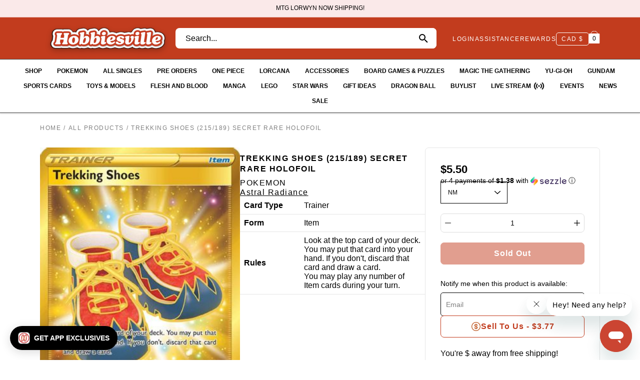

--- FILE ---
content_type: text/css
request_url: https://hobbiesville.com/cdn/shop/t/46/assets/theme.dev.min.css?v=127624022167372827841767725522
body_size: 41421
content:
@charset "UTF-8";@font-face{font-family:"DIN Next",sans-serif;src:url(DIN-Next-Light.eot);src:url(DIN-Next-Light.eot#iefix) format('embedded-opentype'),url(DIN-Next-Light.eot) format('woff2'),url(DIN-Next-Light.woff) format('woff'),url(DIN-Next-Light.ttf) format('truetype'),}*{font-family:"DIN Next",sans-serif!important}/*! normalize.css v2.1.2 | MIT License | git.io/normalize */article,aside,details,figcaption,figure,footer,header,hgroup,main,nav,section,summary{display:block}audio,canvas,video{display:inline-block}audio:not([controls]){display:none;height:0}[hidden],template{display:none}html{font-family:sans-serif;-ms-text-size-adjust:100%;-webkit-text-size-adjust:100%}body{margin:0}body.no-outline :focus{outline:0}a{background:0 0;font-size:12px}a[href="#!"]{cursor:default}h1{margin:.67em 0}abbr[title]{border-bottom:1px dotted}b,strong{font-weight:700}dfn{font-style:italic}hr{box-sizing:content-box;height:0}mark{background:#ff0;color:#000}code,kbd,pre,samp{font-family:monospace,serif;font-size:1em}pre{white-space:pre-wrap}q{quotes:"“" "”" "‘" "’"}small{font-size:80%}sub,sup{font-size:75%;line-height:0;position:relative;vertical-align:baseline}sup{top:-.5em}sub{bottom:-.25em}img{border:0}svg:not(:root){overflow:hidden}figure{margin:0}fieldset{border:1px solid var(--color-border);margin:0 2px;padding:.35em .625em .75em}legend{border:0;padding:0}.btn,.shopify-payment-button__button--unbranded,button,input,select,textarea{font-family:inherit;font-size:100%;margin:0}input[type=number]::-webkit-inner-spin-button,input[type=number]::-webkit-outer-spin-button{-webkit-appearance:none;-moz-appearance:none;appearance:none;margin:0}input[type=number]{-moz-appearance:textfield}.btn,.shopify-payment-button__button--unbranded,button,input{line-height:normal}.btn,.shopify-payment-button__button--unbranded,button,select{text-transform:none}.btn,.shopify-payment-button__button--unbranded,button,html input[type=button],input[type=reset],input[type=submit]{-webkit-appearance:button;cursor:pointer}[disabled].btn,[disabled].shopify-payment-button__button--unbranded,button[disabled],html input[disabled]{cursor:default}input[type=checkbox],input[type=radio]{box-sizing:border-box;padding:0}input[type=search]{-webkit-appearance:textfield;box-sizing:content-box}input[type=search]::-webkit-search-cancel-button,input[type=search]::-webkit-search-decoration{-webkit-appearance:none}.btn::-moz-focus-inner,.shopify-payment-button__button--unbranded::-moz-focus-inner,button::-moz-focus-inner,input::-moz-focus-inner{border:0;padding:0}textarea{overflow:auto;vertical-align:top}table{border-collapse:collapse;border-spacing:0}html,html a{-webkit-font-smoothing:antialiased;text-shadow:1px 1px 1px rgba(0,0,0,.004)}h2,h3,h4,h5,h6,p{margin:auto}.icon{fill:currentColor;display:inline-block;vertical-align:middle}*,.border-box{box-sizing:border-box;-webkit-box-sizing:border-box;-moz-box-sizing:border-box}li,nav,ol,ul{list-style-type:none;margin:0;padding:0;-webkit-margin-before:0;-webkit-margin-after:0}body:not(.no-outline) .skip-link:focus{clip:auto;width:auto;height:auto;margin:0;color:var(--color-text);background-color:var(--color-background);padding:10px;opacity:1;z-index:10000;transition:none}body:not(.no-outline) .js-slide--image.focus-visible::after,body:not(.no-outline) .plyr.focus-visible::after,body:not(.no-outline) model-viewer.focus-visible::after{content:"";box-sizing:border-box;position:absolute;top:0;left:0;width:100%;height:100%;z-index:100;box-shadow:inset 0 0 0 2px var(--color-border);box-sizing:border-box;pointer-events:none}body:not(.no-outline) .swatch__input:focus+.swatch__label .swatch__color,body:not(.no-outline) .variant-input:focus+.variant__button-label{outline:2px solid var(--color-button-primary-bg)}body:not(.no-outline) .productImgScroller-nav .product-single__media-thumb a.focus-visible{opacity:1}.btn,.button,.shopify-payment-button__button--unbranded,button{display:inline-block;position:relative;font-family:"DIN Next",sans-serif;font-weight:400;font-style:normal;transition:opacity .2s ease-in-out;cursor:pointer;padding:10px 30px;margin:auto;font-size:1.1rem;line-height:22px;text-transform:capitalize;text-align:center;text-decoration:none!important;letter-spacing:1px;background-color:#000;color:#fff;border:1px solid #000;border-radius:7px}.btn+.button,.button+.button,.shopify-payment-button__button--unbranded+.button,button+.button{margin-left:10px}.button--large.btn,.button--large.shopify-payment-button__button--unbranded,.button.button--large,button.button--large{padding:16px 40px}.btn:hover,.button:hover,.shopify-payment-button__button--unbranded:hover,button:hover{opacity:.8}.btn:disabled,.button.disabled,.button:disabled,.button[disabled],.disabled.btn,.disabled.shopify-payment-button__button--unbranded,.shopify-payment-button__button--unbranded:disabled,[disabled].btn,[disabled].shopify-payment-button__button--unbranded,button.disabled,button:disabled,button[disabled]{opacity:.5}.collection--has-image .btn,.collection--has-image .button,.collection--has-image .shopify-payment-button__button--unbranded,.collection--has-image button,.collectionBlock-image-inner .btn,.collectionBlock-image-inner .button,.collectionBlock-image-inner .shopify-payment-button__button--unbranded,.collectionBlock-image-inner button,.featured__content .btn,.featured__content .button,.featured__content .shopify-payment-button__button--unbranded,.featured__content button,.hero .btn,.hero .button,.hero .shopify-payment-button__button--unbranded,.hero button,.split-hero .btn,.split-hero .button,.split-hero .shopify-payment-button__button--unbranded,.split-hero button{border-color:transparent!important}.btn--ar{display:block;max-width:100%;width:100%}.button--light,.button--secondary{color:var(--color-button-secondary-text);border-color:var(--color-button-secondary-border);background-color:var(--color-button-secondary-bg)}[data-payment-button=false]{display:none}.shopify-payment-button{margin-top:20px}@media screen and (min-width:768px){.product-layout-4--info .shopify-payment-button{margin-left:0!important}}@media screen and (max-width:767px){.shopify-payment-button{margin-right:auto;margin-left:auto}}.shopify-payment-button__button--unbranded{line-height:20px!important;font-weight:400;padding:12px 30px!important;margin:0;color:#fff!important;border:1px solid #c23c1e!important;background-color:#c23c1e!important;transition:opacity .2s ease-in-out!important}.productForm-buttons--alt .shopify-payment-button__button--unbranded{color:#fff!important;border:1px solid #c23c1e!important;background-color:#c23c1e!important}.button--alt{color:#fff;border:1px solid #c23c1e;background-color:#c23c1e;width:100%}.button--alt-outline{color:#c23c1e;border:1px solid #c23c1e;background-color:#fff;width:100%}.productForm-buttons--alt .button--alt{color:#fff;border:1px solid #c23c1e;background-color:#c23c1e}div.shopify-payment-button__button--unbranded span:nth-child(2){margin-right:10px}.shopify-payment-button__more-options{width:auto!important;color:#000!important;background-color:transparent!important;padding:5px 0;margin:auto}.shopify-payment-button__more-options[aria-hidden=true]{display:none}@media screen and (max-width:767px){.shopify-payment-button__button--branded,.shopify-payment-button__button--unbranded,.shopify-payment-button__more-options{margin:auto}}.shopify-payment-button__button{width:100%!important;height:44px;border-radius:5px!important}.shopify-payment-button__button[disabled]{display:none}.additional-checkout-buttons [type=submit].btn,.additional-checkout-buttons [type=submit].shopify-payment-button__button--unbranded,.additional-checkout-buttons button[type=submit]{border-radius:5px!important}@keyframes moPopUp{0%{opacity:0;transform:translate3d(0,20px,0)}to{opacity:1;transform:translateZ(0)}}@-webkit-keyframes moPopUp{0%{opacity:0;transform:translate3d(0,20px,0)}to{opacity:1;transform:translateZ(0)}}@keyframes moZoomOut{0%{transform:scale(1.15)}to{transform:scale(1)}}@-webkit-keyframes moZoomOut{0%{transform:scale(1.15)}to{transform:scale(1)}}@keyframes moFadeIn{from{opacity:0}to{opacity:1}}@-webkit-keyframes moFadeIn{from{opacity:0}to{opacity:1}}@keyframes moFadeInUp{0%{opacity:0;transform:translate3d(0,20px,0) scale(.9)}to{opacity:1;transform:translate3d(0,0,0) scale(1)}}@-webkit-keyframes moFadeInUp{0%{opacity:0;transform:translate3d(0,20px,0) scale(.9)}to{opacity:1;transform:translate3d(0,0,0) scale(1)}}.animated{display:block;-webkit-backface-visibility:hidden;backface-visibility:hidden;-webkit-animation-duration:1s;animation-duration:1s;-webkit-animation-fill-mode:both;animation-fill-mode:both}[data-animation-delay="0"]{-webkit-animation-delay:0s;animation-delay:0s}[data-animation-delay="250"]{-webkit-animation-delay:250ms;animation-delay:250ms}[data-animation-delay="500"]{-webkit-animation-delay:.5s;animation-delay:.5s}[data-animation-delay="750"]{-webkit-animation-delay:750ms;animation-delay:750ms}[data-animation-delay="1000"]{-webkit-animation-delay:1s;animation-delay:1s}[data-animation-delay="1250"]{-webkit-animation-delay:1.25s;animation-delay:1.25s}[data-animation=moPopUp]{will-change:transform,opacity}[data-animation=moZoomOut]{will-change:transform;-webkit-animation-duration:2.5s;animation-duration:2.5s;-webkit-animation-fill-mode:both;animation-fill-mode:both;-webkit-animation-timing-function:ease-out;animation-timing-function:ease-out}body.allow-text-animations:not(.is-page-loading) [data-animation=moPopUp].will-animate{opacity:0}body.allow-text-animations:not(.is-page-loading) [data-animation=moPopUp].animated{-webkit-animation-name:moPopUp;animation-name:moPopUp}body.allow-text-animations:not(.is-page-loading) .slick-current [data-animation=moPopUp]{-webkit-animation-name:moPopUp;animation-name:moPopUp;-webkit-animation-duration:1s;animation-duration:1s;-webkit-animation-fill-mode:both;animation-fill-mode:both;-webkit-backface-visibility:hidden;backface-visibility:hidden}body.allow-text-animations:not(.is-page-loading) .slick-cloned [data-animation=moPopUp],body.allow-text-animations:not(.is-page-loading) .slick-slide:not(.slick-current) [data-animation=moPopUp]{opacity:0;-webkit-animation-name:none;animation-name:none}body.allow-grid-animations:not(.is-page-loading) [data-animation=moFadeInUp].will-animate{opacity:0}body.allow-grid-animations:not(.is-page-loading) [data-animation=moFadeInUp].animated{will-change:opacity,transform;-webkit-animation-name:moFadeInUp;animation-name:moFadeInUp}body.allow-image-animations .lazyload.slide-background::after,body.allow-image-animations .lazyloading.slide-background::after{background-color:#aba9a9}body.allow-image-animations .lazyload.logo__image::after,body.allow-image-animations .lazyloading.logo__image::after{background-color:transparent}body.allow-image-animations .lazyload::after,body.allow-image-animations .lazyloading::after{content:"";position:absolute;top:0;left:0;right:0;bottom:0;background-color:var(--color-background);background-image:var(--icon-loader);background-size:64px auto;background-repeat:no-repeat;background-position:center center;opacity:.65}body.allow-image-animations .lazyloaded{-webkit-animation:moFadeIn .65s ease;animation:moFadeIn .65s ease}body.allow-image-animations .lazyloaded::after{content:none}body.allow-image-animations img.lazyload,body.allow-image-animations img.lazyloading{min-height:64px;background-image:var(--icon-loader);background-size:64px auto;background-repeat:no-repeat;background-position:center center}body.allow-image-animations img.lazyloaded{background:0 0}body.allow-image-animations .slide-background{opacity:.35}body.allow-image-animations .slide-background--placeholder,body.allow-image-animations .slide-background.lazyloaded{-webkit-animation:none;animation:none;transition:opacity .65s ease;opacity:1}.breadcrumbs,.footer__menu,.menu,.p,.product-tab-title,.spr-badge,.spr-container,.swatch .header,input,label,p,select,textarea{letter-spacing:var(--body-letter-spacing)}.h1,.h2,.h3,.h4,.h5,.h6,h1,h2,h3,h4,h5,h6{color:var(--color-heading);font-weight:var(--heading-font-weight);font-style:var(--heading-font-style);letter-spacing:var(--heading-letter-spacing)}body,html{font-family:var(--body-font-family);font-weight:var(--body-font-weight);font-style:var(--body-font-style);font-size:var(--font-size-body);color:var(--color-text);-webkit-font-smoothing:antialiased;-moz-osx-font-smoothing:grayscale;text-rendering:optimizeLegibility;-moz-font-feature-settings:“liga” on;height:100%}.h1,h1{font-family:var(--heading-font-family);font-weight:var(--heading-font-weight);font-style:var(--heading-font-style);font-size:var(--font-size-h1);line-height:1.1;margin-bottom:.2em}@media screen and (max-width:767px){.h1,h1{font-size:var(--font-size-h1-mobile)}}h1.logo{font-size:1.71rem}.h2,h2{font-family:var(--heading-font-family);font-weight:var(--heading-font-weight);font-style:var(--heading-font-style);font-size:var(--font-size-h2);line-height:1.4;margin-bottom:.2em}@media screen and (max-width:767px){.h2,h2{font-size:var(--font-size-h2-mobile)}}.h3,h3{font-family:var(--heading-font-family);font-weight:var(--heading-font-weight);font-style:var(--heading-font-style);font-size:var(--font-size-h3);line-height:1.3;margin-bottom:.2em}.h4,h4{font-family:var(--heading-font-family);font-weight:var(--heading-font-weight);font-style:var(--heading-font-style);font-size:var(--font-size-h4);line-height:1.5}.h5,h5{font-family:var(--heading-font-family);font-weight:var(--heading-font-weight);font-style:var(--heading-font-style);font-size:var(--font-size-h5);line-height:1.6}.h6,h6{font-family:var(--heading-font-family);font-weight:var(--heading-font-weight);font-style:var(--heading-font-style);font-size:var(--font-size-h6);line-height:1.6}.p,p{font-family:var(--body-font-family);font-weight:var(--body-font-weight);font-style:var(--body-font-style);font-size:1rem;line-height:1.5;margin-bottom:.618em}p a{text-decoration:underline;font-size:1rem}i{font-style:italic}.subheading-text{font-size:1rem;font-weight:500;line-height:normal;text-transform:uppercase;letter-spacing:1.5px;margin-bottom:1px}.size--heading-1{font-size:var(--font-size-h1)}section.account-page .size--heading-1{font-size:40px}.size--heading-2{font-size:20px}.size--heading-3{font-size:var(--font-size-h3)}.size--heading-4{font-size:var(--font-size-h4)}.size--heading-5{font-size:var(--font-size-h5)}.size--heading-6{font-size:var(--font-size-h6)}@media screen and (max-width:549px){.size--heading-1{font-size:var(--font-size-h1-mobile)}.size--heading-2{font-size:20px}}.row.inline .s1{width:100%}.row.inline .s12{width:calc(50% - 10px / 2)}.row.inline .s13{width:calc(33.333333% - 10px / 1.666666)}.row.inline .s23{width:calc(66.666666% - 10px / 2.333333)}.row.inline .s14{width:calc(25% - 10px / 1.333333)}.row.inline .s34{width:calc(75% - 10px / 2.666666)}.row.inline .s15{width:calc(20% - 10px / 1.333333)}.row.inline .s25{width:calc(40% - 10px / 2)}.row.inline .s35{width:calc(60% - 10px / 2.333333)}.row.inline .s45{width:calc(80% - 10px / 2.666666)}.row.inline .s16{width:calc(16.666666% - 10px / 1.666666)}.row.inline .s56{width:calc(83.333333% - 10px / 2.166666)}.row.inline .p12{left:calc(50% + 10px / 2)}.row.inline .p13{left:calc(33.333333% + 10px / 3.666666)}.row.inline .p23{left:calc(66.666666% + 10px / 2.333333)}.row.inline .p14{left:calc(25% + 10px / 2.333333)}.row.inline .p34{left:calc(75% + 10px / 1.333333)}.row.inline .p16{left:calc(16.666666% + 10px / 2.166666)}.row.inline .p56{left:calc(83.333333% + 10px / 1.666666)}.row.inline .p12,.row.inline .p13,.row.inline .p14,.row.inline .p16,.row.inline .p23,.row.inline .p34,.row.inline .p56{min-height:1px}.row.inline .pl12{left:calc(-50% + 10px / 2)}.row.inline .pl13{left:calc(-33.333333% + 10px / 3.666666)}.row.inline .pl23{left:calc(-66.666666% + 10px / 2.333333)}.row.inline .pl14{left:calc(-25% + 10px / 2.666666)}.row.inline .pl34{left:calc(-75% + 10px / 1.333333)}.row.inline .pl16{left:calc(-16.666666% + 10px / 2.166666)}.row.inline .pl56{left:calc(-83.333333% + 10px / 1.666666)}.row.inline .sx12{margin-right:calc(50% + 10px / 2)}.row.inline .sx13{margin-right:calc(33.333333% + 10px / 1.666666)}.row.inline .sx23{margin-right:calc(66.666666% + 10px / 2.333333)}.row.inline .sx14{margin-right:calc(25% + 10px / 2.666666)}.row.inline .sx34{margin-right:calc(75% + 10px / 1.333333)}.row.inline .sx16{margin-right:calc(16.666666% + 10px / 2.166666)}.row.inline .sx56{margin-right:calc(83.333333% + 10px / 1.666666)}@media screen and (min-width:399px){.row.inline .xs_s1{width:100%}.row.inline .xs_s12{width:calc(50% - 10px / 2)}.row.inline .xs_s13{width:calc(33.333333% - 10px / 1.666666)}.row.inline .xs_s23{width:calc(66.666666% - 10px / 2.333333)}.row.inline .xs_s14{width:calc(25% - 10px / 1.333333)}.row.inline .xs_s34{width:calc(75% - 10px / 2.666666)}.row.inline .xs_s15{width:calc(20% - 10px / 1.333333)}.row.inline .xs_s25{width:calc(40% - 10px / 2)}.row.inline .xs_s35{width:calc(60% - 10px / 2.333333)}.row.inline .xs_s45{width:calc(80% - 10px / 2.666666)}.row.inline .xs_s16{width:calc(16.666666% - 10px / 1.666666)}.row.inline .xs_s56{width:calc(83.333333% - 10px / 2.166666)}.row.inline .xs_p12{left:calc(50% + 10px / 2)}.row.inline .xs_p13{left:calc(33.333333% + 10px / 3.666666)}.row.inline .xs_p23{left:calc(66.666666% + 10px / 2.333333)}.row.inline .xs_p14{left:calc(25% + 10px / 2.333333)}.row.inline .xs_p34{left:calc(75% + 10px / 1.333333)}.row.inline .xs_p16{left:calc(16.666666% + 10px / 2.166666)}.row.inline .xs_p56{left:calc(83.333333% + 10px / 1.666666)}.row.inline .xs_p12,.row.inline .xs_p13,.row.inline .xs_p14,.row.inline .xs_p16,.row.inline .xs_p23,.row.inline .xs_p34,.row.inline .xs_p56{min-height:1px}.row.inline .xs_pl12{left:calc(-50% + 10px / 2)}.row.inline .xs_pl13{left:calc(-33.333333% + 10px / 3.666666)}.row.inline .xs_pl23{left:calc(-66.666666% + 10px / 2.333333)}.row.inline .xs_pl14{left:calc(-25% + 10px / 2.666666)}.row.inline .xs_pl34{left:calc(-75% + 10px / 1.333333)}.row.inline .xs_pl16{left:calc(-16.666666% + 10px / 2.166666)}.row.inline .xs_pl56{left:calc(-83.333333% + 10px / 1.666666)}.row.inline .xs_sx12{margin-right:calc(50% + 10px / 2)}.row.inline .xs_sx13{margin-right:calc(33.333333% + 10px / 1.666666)}.row.inline .xs_sx23{margin-right:calc(66.666666% + 10px / 2.333333)}.row.inline .xs_sx14{margin-right:calc(25% + 10px / 2.666666)}.row.inline .xs_sx34{margin-right:calc(75% + 10px / 1.333333)}.row.inline .xs_sx16{margin-right:calc(16.666666% + 10px / 2.166666)}.row.inline .xs_sx56{margin-right:calc(83.333333% + 10px / 1.666666)}}@media screen and (min-width:550px){.row.inline .sm_s1{width:100%}.row.inline .sm_s12{width:calc(50% - 10px / 2)}.row.inline .sm_s13{width:calc(33.333333% - 10px / 1.666666)}.row.inline .sm_s23{width:calc(66.666666% - 10px / 2.333333)}.row.inline .sm_s14{width:calc(25% - 10px / 1.333333)}.row.inline .sm_s34{width:calc(75% - 10px / 2.666666)}.row.inline .sm_s15{width:calc(20% - 10px / 1.333333)}.row.inline .sm_s25{width:calc(40% - 10px / 2)}.row.inline .sm_s35{width:calc(60% - 10px / 2.333333)}.row.inline .sm_s45{width:calc(80% - 10px / 2.666666)}.row.inline .sm_s16{width:calc(16.666666% - 10px / 1.666666)}.row.inline .sm_s56{width:calc(83.333333% - 10px / 2.166666)}.row.inline .sm_p12{left:calc(50% + 10px / 2)}.row.inline .sm_p13{left:calc(33.333333% + 10px / 3.666666)}.row.inline .sm_p23{left:calc(66.666666% + 10px / 2.333333)}.row.inline .sm_p14{left:calc(25% + 10px / 2.333333)}.row.inline .sm_p34{left:calc(75% + 10px / 1.333333)}.row.inline .sm_p16{left:calc(16.666666% + 10px / 2.166666)}.row.inline .sm_p56{left:calc(83.333333% + 10px / 1.666666)}.row.inline .sm_p12,.row.inline .sm_p13,.row.inline .sm_p14,.row.inline .sm_p16,.row.inline .sm_p23,.row.inline .sm_p34,.row.inline .sm_p56{min-height:1px}.row.inline .sm_pl12{left:calc(-50% + 10px / 2)}.row.inline .sm_pl13{left:calc(-33.333333% + 10px / 3.666666)}.row.inline .sm_pl23{left:calc(-66.666666% + 10px / 2.333333)}.row.inline .sm_pl14{left:calc(-25% + 10px / 2.666666)}.row.inline .sm_pl34{left:calc(-75% + 10px / 1.333333)}.row.inline .sm_pl16{left:calc(-16.666666% + 10px / 2.166666)}.row.inline .sm_pl56{left:calc(-83.333333% + 10px / 1.666666)}.row.inline .sm_sx12{margin-right:calc(50% + 10px / 2)}.row.inline .sm_sx13{margin-right:calc(33.333333% + 10px / 1.666666)}.row.inline .sm_sx23{margin-right:calc(66.666666% + 10px / 2.333333)}.row.inline .sm_sx14{margin-right:calc(25% + 10px / 2.666666)}.row.inline .sm_sx34{margin-right:calc(75% + 10px / 1.333333)}.row.inline .sm_sx16{margin-right:calc(16.666666% + 10px / 2.166666)}.row.inline .sm_sx56{margin-right:calc(83.333333% + 10px / 1.666666)}}@media screen and (min-width:768px){.row.inline .med_s1{width:100%}.row.inline .med_s12{width:calc(50% - 10px / 2)}.row.inline .med_s13{width:calc(33.333333% - 10px / 1.666666)}.row.inline .med_s23{width:calc(66.666666% - 10px / 2.333333)}.row.inline .med_s14{width:calc(25% - 10px / 1.333333)}.row.inline .med_s34{width:calc(75% - 10px / 2.666666)}.row.inline .med_s15{width:calc(20% - 10px / 1.333333)}.row.inline .med_s25{width:calc(40% - 10px / 2)}.row.inline .med_s35{width:calc(60% - 10px / 2.333333)}.row.inline .med_s45{width:calc(80% - 10px / 2.666666)}.row.inline .med_s16{width:calc(16.666666% - 10px / 1.666666)}.row.inline .med_s56{width:calc(83.333333% - 10px / 2.166666)}.row.inline .med_p12{left:calc(50% + 10px / 2)}.row.inline .med_p13{left:calc(33.333333% + 10px / 3.666666)}.row.inline .med_p23{left:calc(66.666666% + 10px / 2.333333)}.row.inline .med_p14{left:calc(25% + 10px / 2.333333)}.row.inline .med_p34{left:calc(75% + 10px / 1.333333)}.row.inline .med_p16{left:calc(16.666666% + 10px / 2.166666)}.row.inline .med_p56{left:calc(83.333333% + 10px / 1.666666)}.row.inline .med_p12,.row.inline .med_p13,.row.inline .med_p14,.row.inline .med_p16,.row.inline .med_p23,.row.inline .med_p34,.row.inline .med_p56{min-height:1px}.row.inline .med_pl12{left:calc(-50% + 10px / 2)}.row.inline .med_pl13{left:calc(-33.333333% + 10px / 3.666666)}.row.inline .med_pl23{left:calc(-66.666666% + 10px / 2.333333)}.row.inline .med_pl14{left:calc(-25% + 10px / 2.666666)}.row.inline .med_pl34{left:calc(-75% + 10px / 1.333333)}.row.inline .med_pl16{left:calc(-16.666666% + 10px / 2.166666)}.row.inline .med_pl56{left:calc(-83.333333% + 10px / 1.666666)}.row.inline .med_sx12{margin-right:calc(50% + 10px / 2)}.row.inline .med_sx13{margin-right:calc(33.333333% + 10px / 1.666666)}.row.inline .med_sx23{margin-right:calc(66.666666% + 10px / 2.333333)}.row.inline .med_sx14{margin-right:calc(25% + 10px / 2.666666)}.row.inline .med_sx34{margin-right:calc(75% + 10px / 1.333333)}.row.inline .med_sx16{margin-right:calc(16.666666% + 10px / 2.166666)}.row.inline .med_sx56{margin-right:calc(83.333333% + 10px / 1.666666)}}@media screen and (min-width:1024px){.row.inline .lg_s1{width:100%}.row.inline .lg_s12{width:calc(50% - 10px / 2)}.row.inline .lg_s13{width:calc(33.333333% - 10px / 1.666666)}.row.inline .lg_s23{width:calc(66.666666% - 10px / 2.333333)}.row.inline .lg_s14{width:calc(25% - 10px / 1.333333)}.row.inline .lg_s34{width:calc(75% - 10px / 2.666666)}.row.inline .lg_s15{width:calc(20% - 10px / 1.333333)}.row.inline .lg_s25{width:calc(40% - 10px / 2)}.row.inline .lg_s35{width:calc(60% - 10px / 2.333333)}.row.inline .lg_s45{width:calc(80% - 10px / 2.666666)}.row.inline .lg_s16{width:calc(16.666666% - 10px / 1.666666)}.row.inline .lg_s56{width:calc(83.333333% - 10px / 2.166666)}.row.inline .lg_p12{left:calc(50% + 10px / 2)}.row.inline .lg_p13{left:calc(33.333333% + 10px / 3.666666)}.row.inline .lg_p23{left:calc(66.666666% + 10px / 2.333333)}.row.inline .lg_p14{left:calc(25% + 10px / 2.333333)}.row.inline .lg_p34{left:calc(75% + 10px / 1.333333)}.row.inline .lg_p16{left:calc(16.666666% + 10px / 2.166666)}.row.inline .lg_p56{left:calc(83.333333% + 10px / 1.666666)}.row.inline .lg_p12,.row.inline .lg_p13,.row.inline .lg_p14,.row.inline .lg_p16,.row.inline .lg_p23,.row.inline .lg_p34,.row.inline .lg_p56{min-height:1px}.row.inline .lg_pl12{left:calc(-50% + 10px / 2)}.row.inline .lg_pl13{left:calc(-33.333333% + 10px / 3.666666)}.row.inline .lg_pl23{left:calc(-66.666666% + 10px / 2.333333)}.row.inline .lg_pl14{left:calc(-25% + 10px / 2.666666)}.row.inline .lg_pl34{left:calc(-75% + 10px / 1.333333)}.row.inline .lg_pl16{left:calc(-16.666666% + 10px / 2.166666)}.row.inline .lg_pl56{left:calc(-83.333333% + 10px / 1.666666)}.row.inline .lg_sx12{margin-right:calc(50% + 10px / 2)}.row.inline .lg_sx13{margin-right:calc(33.333333% + 10px / 1.666666)}.row.inline .lg_sx23{margin-right:calc(66.666666% + 10px / 2.333333)}.row.inline .lg_sx14{margin-right:calc(25% + 10px / 2.666666)}.row.inline .lg_sx34{margin-right:calc(75% + 10px / 1.333333)}.row.inline .lg_sx16{margin-right:calc(16.666666% + 10px / 2.166666)}.row.inline .lg_sx56{margin-right:calc(83.333333% + 10px / 1.666666)}}@media screen and (min-width:1280px){.row.inline .xl_s1{width:100%}.row.inline .xl_s12{width:calc(50% - 10px / 2)}.row.inline .xl_s13{width:calc(33.333333% - 10px / 1.666666)}.row.inline .xl_s23{width:calc(66.666666% - 10px / 2.333333)}.row.inline .xl_s14{width:calc(25% - 10px / 1.333333)}.row.inline .xl_s34{width:calc(75% - 10px / 2.666666)}.row.inline .xl_s15{width:calc(20% - 10px / 1.333333)}.row.inline .xl_s25{width:calc(40% - 10px / 2)}.row.inline .xl_s35{width:calc(60% - 10px / 2.333333)}.row.inline .xl_s45{width:calc(80% - 10px / 2.666666)}.row.inline .xl_s16{width:calc(16.666666% - 10px / 1.6666666)}.row.inline .xl_s56{width:calc(83.333333% - 10px / 2.1666666)}.row.inline .xl_p12{left:calc(50% + 10px / 2)}.row.inline .xl_p13{left:calc(33.333333% + 10px / 3.666666)}.row.inline .xl_p23{left:calc(66.666666% + 10px / 2.333333)}.row.inline .xl_p14{left:calc(25% + 10px / 2.333333)}.row.inline .xl_p34{left:calc(75% + 10px / 1.333333)}.row.inline .xl_p16{left:calc(16.666666% + 10px / 2.166666)}.row.inline .xl_p56{left:calc(83.333333% + 10px / 1.666666)}.row.inline .xl_p12,.row.inline .xl_p13,.row.inline .xl_p14,.row.inline .xl_p16,.row.inline .xl_p23,.row.inline .xl_p34,.row.inline .xl_p56{min-height:1px}.row.inline .xl_pl12{left:calc(-50% + 10px / 2)}.row.inline .xl_pl13{left:calc(-33.333333% + 10px / 3.666666)}.row.inline .xl_pl23{left:calc(-66.666666% + 10px / 2.333333)}.row.inline .xl_pl14{left:calc(-25% + 10px / 2.666666)}.row.inline .xl_pl34{left:calc(-75% + 10px / 1.333333)}.row.inline .xl_pl16{left:calc(-16.666666% + 10px / 2.166666)}.row.inline .xl_pl56{left:calc(-83.333333% + 10px / 1.666666)}.row.inline .xl_sx12{margin-right:calc(50% + 10px / 2)}.row.inline .xl_sx13{margin-right:calc(33.333333% + 10px / 1.666666)}.row.inline .xl_sx23{margin-right:calc(66.666666% + 10px / 2.333333)}.row.inline .xl_sx14{margin-right:calc(25% + 10px / 2.666666)}.row.inline .xl_sx34{margin-right:calc(75% + 10px / 1.333333)}.row.inline .xl_sx16{margin-right:calc(16.666666% + 10px / 2.166666)}.row.inline .xl_sx56{margin-right:calc(83.333333% + 10px / 1.666666)}}@media screen and (min-width:1400px){.row.inline .xxl_s1{width:100%}.row.inline .xxl_s12{width:calc(50% - 10px / 2)}.row.inline .xxl_s13{width:calc(33.333333% - 10px / 1.666666)}.row.inline .xxl_s23{width:calc(66.666666% - 10px / 2.333333)}.row.inline .xxl_s14{width:calc(25% - 10px / 1.333333)}.row.inline .xxl_s34{width:calc(75% - 10px / 2.666666)}.row.inline .xxl_s15{width:calc(20% - 10px / 1.333333)}.row.inline .xxl_s25{width:calc(40% - 10px / 2)}.row.inline .xxl_s35{width:calc(60% - 10px / 2.333333)}.row.inline .xxl_s45{width:calc(80% - 10px / 2.666666)}.row.inline .xxl_s16{width:calc(16.666666% - 10px / 1.666666)}.row.inline .xxl_s56{width:calc(83.333333% - 10px / 2.166666)}.row.inline .xxl_p12{left:calc(50% + 10px / 2)}.row.inline .xxl_p13{left:calc(33.333333% + 10px / 3.666666)}.row.inline .xxl_p23{left:calc(66.666666% + 10px / 2.333333)}.row.inline .xxl_p14{left:calc(25% + 10px / 2.333333)}.row.inline .xxl_p34{left:calc(75% + 10px / 1.333333)}.row.inline .xxl_p16{left:calc(16.666666% + 10px / 2.166666)}.row.inline .xxl_p56{left:calc(83.333333% + 10px / 1.666666)}.row.inline .xxl_p12,.row.inline .xxl_p13,.row.inline .xxl_p14,.row.inline .xxl_p16,.row.inline .xxl_p23,.row.inline .xxl_p34,.row.inline .xxl_p56{min-height:1px}.row.inline .xxl_pl12{left:calc(-50% + 10px / 2)}.row.inline .xxl_pl13{left:calc(-33.333333% + 10px / 3.666666)}.row.inline .xxl_pl23{left:calc(-66.666666% + 10px / 2.333333)}.row.inline .xxl_pl14{left:calc(-25% + 10px / 2.666666)}.row.inline .xxl_pl34{left:calc(-75% + 10px / 1.333333)}.row.inline .xxl_pl16{left:calc(-16.666666% + 10px / 2.166666)}.row.inline .xxl_pl56{left:calc(-83.333333% + 10px / 1.666666)}.row.inline .xxl_sx12{margin-right:calc(50% + 10px / 2)}.row.inline .xxl_sx13{margin-right:calc(33.333333% + 10px / 1.666666)}.row.inline .xxl_sx23{margin-right:calc(66.666666% + 10px / 2.333333)}.row.inline .xxl_sx14{margin-right:calc(25% + 10px / 2.666666)}.row.inline .xxl_sx34{margin-right:calc(75% + 10px / 1.333333)}.row.inline .xxl_sx16{margin-right:calc(16.666666% + 10px / 2.166666)}.row.inline .xxl_sx56{margin-right:calc(83.333333% + 10px / 1.666666)}}.s1{width:100%;float:none}.s12{width:50%}.s13{width:33.333333%}.s23{width:66.666666%}.s14{width:25%}.s34{width:75%}.s15{width:20%}.s25{width:40%}.s35{width:60%}.s45{width:80%}.s16{width:16.666666%}.s56{width:83.333333%}.p12{left:50%}.p13{left:33.333333%}.p23{left:66.666666%}.p14{left:25%}.p34{left:75%}.p16{left:16.666666%}.p56{left:83.333333%}.p12,.p13,.p14,.p16,.p23,.p34,.p56{min-height:1px}.pl12{left:-50%}.pl13{left:-33.333333%}.pl23{left:-66.666666%}.pl14{left:-25%}.pl34{left:-75%}.pl16{left:-16.666666%}.pl56{left:-83.333333%}.sx12{margin-right:50%}.sx13{margin-right:33.333333%}.sx23{margin-right:66.666666%}.sx14{margin-right:25%}.sx34{margin-right:75%}.sx16{margin-right:16.666666%}.sx56{margin-right:83.333333%}@media screen and (min-width:399px){.xs_s1{width:100%;float:none}.xs_s12{width:50%}.xs_s13{width:33.333333%}.xs_s23{width:66.666666%}.xs_s14{width:25%}.xs_s34{width:75%}.xs_s15{width:20%}.xs_s25{width:40%}.xs_s35{width:60%}.xs_s45{width:80%}.xs_s16{width:16.666666%}.xs_s56{width:83.333333%}.xs_p12{left:50%}.xs_p13{left:33.333333%}.xs_p23{left:66.666666%}.xs_p14{left:25%}.xs_p34{left:75%}.xs_p16{left:16.666666%}.xs_p56{left:83.333333%}.xs_p12,.xs_p13,.xs_p14,.xs_p16,.xs_p23,.xs_p34,.xs_p56{min-height:1px}.xs_pl12{left:-50%}.xs_pl13{left:-33.333333%}.xs_pl23{left:-66.666666%}.xs_pl14{left:-25%}.xs_pl34{left:-75%}.xs_pl16{left:-16.666666%}.xs_pl56{left:-83.333333%}.xs_sx12{margin-right:50%}.xs_sx13{margin-right:33.333333%}.xs_sx23{margin-right:66.666666%}.xs_sx14{margin-right:25%}.xs_sx34{margin-right:75%}.xs_sx16{margin-right:16.666666%}.xs_sx56{margin-right:83.333333%}}@media screen and (min-width:550px){.sm_s1{width:100%;float:none}.sm_s12{width:50%}.sm_s13{width:33.333333%}.sm_s23{width:66.666666%}.sm_s14{width:25%}.sm_s34{width:75%}.sm_s15{width:20%}.sm_s25{width:40%}.sm_s35{width:60%}.sm_s45{width:80%}.sm_s16{width:16.666666%}.sm_s56{width:83.333333%}.sm_p12{left:50%}.sm_p13{left:33.333333%}.sm_p23{left:66.666666%}.sm_p14{left:25%}.sm_p34{left:75%}.sm_p16{left:16.666666%}.sm_p56{left:83.333333%}.sm_p12,.sm_p13,.sm_p14,.sm_p16,.sm_p23,.sm_p34,.sm_p56{min-height:1px}.sm_pl12{left:-50%}.sm_pl13{left:-33.333333%}.sm_pl23{left:-66.666666%}.sm_pl14{left:-25%}.sm_pl34{left:-75%}.sm_pl16{left:-16.666666%}.sm_pl56{left:-83.333333%}.sm_sx12{margin-right:50%}.sm_sx13{margin-right:33.333333%}.sm_sx23{margin-right:66.666666%}.sm_sx14{margin-right:25%}.sm_sx34{margin-right:75%}.sm_sx16{margin-right:16.666666%}.sm_sx56{margin-right:83.333333%}}@media screen and (min-width:768px){.med_s1{width:100%;float:none}.med_s12{width:50%}.med_s13{width:33.333333%}.med_s23{width:66.666666%}.med_s14{width:25%}.med_s34{width:75%}.med_s15{width:20%}.med_s25{width:40%}.med_s35{width:60%}.med_s45{width:80%}.med_s16{width:16.666666%}.med_s56{width:83.333333%}.med_p12{left:50%}.med_p13{left:33.333333%}.med_p23{left:66.666666%}.med_p14{left:25%}.med_p34{left:75%}.med_p16{left:16.666666%}.med_p56{left:83.333333%}.med_p12,.med_p13,.med_p14,.med_p16,.med_p23,.med_p34,.med_p56{min-height:1px}.med_pl12{left:-50%}.med_pl13{left:-33.333333%}.med_pl23{left:-66.666666%}.med_pl14{left:-25%}.med_pl34{left:-75%}.med_pl16{left:-16.666666%}.med_pl56{left:-83.333333%}.med_sx12{margin-right:50%}.med_sx13{margin-right:33.333333%}.med_sx23{margin-right:66.666666%}.med_sx14{margin-right:25%}.med_sx34{margin-right:75%}.med_sx16{margin-right:16.666666%}.med_sx56{margin-right:83.333333%}}@media screen and (min-width:1024px){.lg_s1{width:100%;float:none}.lg_s12{width:50%}.lg_s13{width:33.333333%}.lg_s23{width:66.666666%}.lg_s14{width:20%}.lg_s34{width:75%}.lg_s15{width:20%}.lg_s25{width:40%}.lg_s35{width:60%}.lg_s45{width:80%}.lg_s16{width:16.666666%}.lg_s56{width:83.333333%}.lg_p12{left:50%}.lg_p13{left:33.333333%}.lg_p23{left:66.666666%}.lg_p14{left:25%}.lg_p34{left:75%}.lg_p16{left:16.666666%}.lg_p56{left:83.333333%}.lg_p12,.lg_p13,.lg_p14,.lg_p16,.lg_p23,.lg_p34,.lg_p56{min-height:1px}.lg_pl12{left:-50%}.lg_pl13{left:-33.333333%}.lg_pl23{left:-66.666666%}.lg_pl14{left:-25%}.lg_pl34{left:-75%}.lg_pl16{left:-16.666666%}.lg_pl56{left:-83.333333%}.lg_sx12{margin-right:50%}.lg_sx13{margin-right:33.333333%}.lg_sx23{margin-right:66.666666%}.lg_sx14{margin-right:25%}.lg_sx34{margin-right:75%}.lg_sx16{margin-right:16.666666%}.lg_sx56{margin-right:83.333333%}}@media screen and (min-width:1280px){.xl_s1{width:100%;float:none}.xl_s12{width:50%}.xl_s13{width:33.333333%}.xl_s23{width:66.666666%}.xl_s14{width:25%}.xl_s34{width:75%}.xl_s15{width:20%}.xl_s25{width:40%}.xl_s35{width:60%}.xl_s45{width:80%}.xl_s16{width:16.666666%}.xl_s56{width:83.333333%}.xl_p12{left:50%}.xl_p13{left:33.333333%}.xl_p23{left:66.666666%}.xl_p14{left:25%}.xl_p34{left:75%}.xl_p16{left:16.666666%}.xl_p56{left:83.333333%}.xl_p12,.xl_p13,.xl_p14,.xl_p16,.xl_p23,.xl_p34,.xl_p56{min-height:1px}.xl_pl12{left:-50%}.xl_pl13{left:-33.333333%}.xl_pl23{left:-66.666666%}.xl_pl14{left:-25%}.xl_pl34{left:-75%}.xl_pl16{left:-16.666666%}.xl_pl56{left:-83.333333%}.xl_sx12{margin-right:50%}.xl_sx13{margin-right:33.333333%}.xl_sx23{margin-right:66.666666%}.xl_sx14{margin-right:25%}.xl_sx34{margin-right:75%}.xl_sx16{margin-right:16.666666%}.xl_sx56{margin-right:83.333333%}}@media screen and (min-width:1400px){.xxl_s1{width:100%;float:none}.xxl_s12{width:50%}.xxl_s13{width:33.333333%}.xxl_s23{width:66.666666%}.xxl_s14{width:25%}.xxl_s34{width:75%}.xxl_s15{width:20%}.xxl_s25{width:40%}.xxl_s35{width:60%}.xxl_s45{width:80%}.xxl_s16{width:16.666666%}.xxl_s56{width:83.333333%}.xxl_p12{left:50%}.xxl_p13{left:33.333333%}.xxl_p23{left:66.666666%}.xxl_p14{left:25%}.xxl_p34{left:75%}.xxl_p16{left:16.666666%}.xxl_p56{left:83.333333%}.xxl_p12,.xxl_p13,.xxl_p14,.xxl_p16,.xxl_p23,.xxl_p34,.xxl_p56{min-height:1px}.xxl_pl12{left:-50%}.xxl_pl13{left:-33.333333%}.xxl_pl23{left:-66.666666%}.xxl_pl14{left:-25%}.xxl_pl34{left:-75%}.xxl_pl16{left:-16.666666%}.xxl_pl56{left:-83.333333%}.xxl_sx12{margin-right:50%}.xxl_sx13{margin-right:33.333333%}.xxl_sx23{margin-right:66.666666%}.xxl_sx14{margin-right:25%}.xxl_sx34{margin-right:75%}.xxl_sx16{margin-right:16.666666%}.xxl_sx56{margin-right:83.333333%}}.c-error{color:var(--color-error)}.hr--clear{border:0}.visually-hidden{position:absolute;display:block;overflow:hidden;clip:rect(0 0 0 0);width:1px;height:1px;max-width:1px;max-height:1px;margin:-1px;padding:0;border:0}.bg-transparent{background-color:transparent}.bg-transparent:hover{background-color:transparent!important}.skip-link{position:absolute!important;overflow:hidden;clip:rect(0 0 0 0);height:1px;width:1px;margin:-1px;padding:0;border:0}.u-center{text-align:center!important}.u-right{text-align:right!important}.u-left{text-align:left!important}.med_show{display:none!important}.sm_show{display:none!important}@media screen and (max-width:767px){.med_hide{display:none!important}.med_show{display:block!important}.med_d-block-ab{display:block;position:absolute}.med_d-block{display:block;position:relative}.med_u-container{width:100%}.med_u-row{display:block;position:relative}.med_u-row::after,.med_u-row::before{content:" ";display:table}.med_u-row::after{clear:both;border-bottom:1px solid var(--color-border);width:100%}}@media screen and (max-width:550px){.sm_hide{display:none!important}.sm_show{display:block!important}}.divider{display:block;position:relative;background-color:var(--color-border);height:4px;margin:1rem 0 1.4rem;width:100px}.divider--wide{display:block;position:relative;background-color:var(--color-border);height:1px;margin:1rem 0 1.4rem;width:100%}.inline-block{display:inline-block}.clear-both{display:block;clear:both}.bg-placeholder{background-repeat:repeat;background-size:auto}.placeholder-wrapper--footer{position:relative;width:150px;max-width:100%}@media screen and (max-width:767px){.placeholder-wrapper--footer{margin-left:auto;margin-right:auto}}.errors{color:#c0363a}.fallback-text{text-transform:capitalize;position:absolute;overflow:hidden;clip:rect(0 0 0 0);height:1px;width:1px;margin:-1px;padding:0;border:0}.one-hundred-height-hero{height:100vh!important}.seventy-five-height-hero{height:75vh!important}.sixty-six-height-hero{height:66vh!important}.ie .one-hundred-height-hero{height:700px!important}.ie .seventy-five-height-hero{height:600px!important}.ie .sixty-six-height-hero{height:500px!important}.seven-fifty-height-hero{height:750px!important}.sixty-fifty-height-hero{height:650px!important}.five-fifty-height-hero{height:550px!important}.four-fifty-height-hero{height:450px!important}.no-js #shopify-section-header,.no-js .site-header{position:relative}.no-js .header--no-bg{color:var(--color-header-text);background-color:var(--color-header-bg)}.no-js .menu-item--meganav .submenu{opacity:0;visibility:hidden}.no-js .menu-item:hover .megamenu-wrapper,.no-js .menu-item:hover .submenu,.no-js .submenu-item:hover .megamenu-wrapper,.no-js .submenu-item:hover .submenu{z-index:10;opacity:1;visibility:visible;pointer-events:auto}.no-js .menu-item--meganav .submenu,.no-js .menu-item--meganav:not(.is-expanded)>.megamenu-wrapper{pointer-events:auto}.no-js .megamenu-wrapper{top:80px;padding-top:0}.no-js .logos-slider{text-align:center;white-space:nowrap;overflow-x:auto;overflow-y:hidden}.no-js .logos-slider .js-slide{display:inline-block;margin:0 60px}@media screen and (max-width:767px){.no-js .logos-slider .js-slide{margin:0 30px}}.no-js .lazyload:not(.js-slide){display:none!important}.no-js .no-js-image{display:block}.no-js .is-loading .collectionBlock,.no-js .will-animate,.no-js [data-animation=moPopUp]{opacity:1}.no-js .hero--is-loading{background:0 0}.no-js .hero--is-loading .slide-background-container,.no-js .hero--is-loading .slide-image-container{opacity:1}.no-js.allow-text-animations .slick-slide [data-animation=moPopUp],.no-js.allow-text-animations .slick-slide [data-animation=moPopUp].animated{opacity:1}.no-js .article__image.lazyload,.no-js .collectionBlock .lazyload,.no-js .gallery-slider .slide-image-bg,.no-js .js-quickView{display:none}.no-js .gallery-slider .slide-image-bg.no-js-slide{display:block}.no-js .additional-checkout-buttons,.no-js .cart__checkout{display:none}.no-js .cart__checkout--no-js,.no-js .cart__update{display:block}.no-js .acceptance__input:checked~.cart__buttons .cart__checkout{display:block}.no-js .acceptance__input:checked~.cart__buttons .cart__checkout--no-js{display:none}.no-js .is-page-loading{opacity:1}.no-js .is-page-loading .will-animate,.no-js .is-page-loading [data-animation]{opacity:1}.icon-menu{position:relative;width:24px;height:20px;transition:all .3s ease}.icon-menu .diamond-bar{position:absolute;top:-12px;left:-10px;width:44px;height:42px;background-color:transparent;transition:all .3s ease}.icon-menu .icon-bar,.icon-menu .icon-bar:after,.icon-menu .icon-bar:before{position:absolute;display:block;width:20px;height:2px;border-radius:2px;transition:all .3s ease}.icon-menu .icon-bar:after,.icon-menu .icon-bar:before{content:""}.icon-menu .icon-bar{top:8px}.icon-menu .icon-bar:before{top:-8px}.icon-menu .icon-bar:after{top:8px}.icon-menu.open .diamond-bar{transform:rotate(45deg);background-color:var(--color-header-icon-bg)}.icon-menu.open .icon-bar:after,.icon-menu.open .icon-bar:before{top:0}.icon-menu.open #hamburger-bar{background-color:transparent}.icon-menu.open .icon-bar:before{transform:rotate(45deg)}.icon-menu.open .icon-bar:after{transform:rotate(-45deg)}.icon-loader{display:inline-block;width:60px;height:60px;background-image:var(--icon-loader);background-position:center center;background-repeat:no-repeat;background-size:contain;margin:0 auto}.icon-arrow-long{width:40px;height:40px;transform:rotate(-90deg)}.accent-line{display:block;margin:2px 0 0}.accent-line--curved{width:75px;height:10px}.accent-line--straight{width:75px;height:2px;margin-top:8px;margin-bottom:4px;background-color:var(--color-text)}.icon-curved-line{display:block;width:100%;height:100%}.loadMore{margin:0 0 40px;min-width:148px;text-align:center;text-transform:uppercase}@media screen and (min-width:768px){.loadMore{margin:20px 0 60px}}.loadMore.loading{display:none}.loadMore.loading+.icon-load-more{display:block}.loadMore--fake{display:none}.visually-hidden+.pagination .loadMore--fake{display:inline-block}@media screen and (max-width:767px){.empty-collection .loadMore{margin:20px 0 60px}}.icon-load-more{width:60px;height:60px;background-image:var(--icon-loader);background-position:center center;background-repeat:no-repeat;background-size:contain;margin:0 auto;display:none}.EndlessScroll .icon-load-more{display:block}.loadMore--fake+.icon-load-more{display:none}::-webkit-input-placeholder{color:var(--color-input-placeholder)}:-moz-placeholder{color:var(--color-input-placeholder)}::-moz-placeholder{color:var(--color-input-placeholder)}:-ms-input-placeholder{color:var(--color-input-placeholder)}input:-webkit-autofill{background-color:transparent!important;box-shadow:0 0 0 1000px #fff inset}input,select,textarea{color:var(--color-text);background-color:var(--color-background);border-radius:0}input,select,textarea{display:block;position:relative;font-family:"DIN Next",sans-serif;font-weight:400;font-style:normal;font-size:14px;line-height:1.5;line-height:normal;border:0;padding:0 14px;-webkit-appearance:none;-moz-appearance:none}select::-ms-expand{display:none}input[type=checkbox]{-webkit-appearance:checkbox;cursor:pointer}select{padding-right:0;cursor:pointer;font-size:12px;background:0 0}.selector-wrapper{position:relative}.selector-wrapper .icon-arrow{display:block;position:absolute;color:var(--color-text);right:14px;pointer-events:none;z-index:10;bottom:0;width:12px;height:44px;display:flex;align-items:center;justify-content:center}.selector-wrapper select{display:inline-block;height:44px;max-width:100%;padding-right:50px;border:1px solid var(--color-border)}legend{margin-bottom:1rem;width:100%}label{display:block;position:relative;font-weight:var(--body-font-weight);width:100%;margin-bottom:10px}.accessible-label{position:absolute;display:block;overflow:hidden;clip:rect(0 0 0 0);width:1px;height:1px;max-width:1px;max-height:1px;margin:-1px;padding:0;border:0}.inputGroup{display:block;position:relative;margin-bottom:1em;text-align:justify}.inputGroup::after{display:inline-block;position:relative;content:"";width:100%}.inputGroup.inline{margin:1rem auto}.inputGroup.inline:first-child{margin-left:0}.inputGroup.inline:last-child{margin-right:0}.inputGroup.counter{width:120px}.inputGroup.no-label{padding-top:10px}.inputGroup::after{display:block}.inputGroup .icon-arrow{position:absolute;right:14px;bottom:0;height:45px;z-index:5;pointer-events:none}input.inline{display:inline-block;position:relative;margin:1rem auto}input.inline:first-child{margin-left:0}input.inline:last-child{margin-right:0}input[type=password]{border:1px solid var(--color-border)}.search-page-form{display:flex}.search-page-form input[type=search]{border:1px solid var(--color-border);float:left;width:calc(100% - 115px);box-sizing:border-box;margin-bottom:18px;line-height:normal;height:50px;appearance:none;-moz-appearance:none;-webkit-appearance:none}@media screen and (min-width:1023px){.search-page-form input[type=search]{width:75%;margin-bottom:0;border-radius:7px}}.search-page-form input[type=submit]{float:left;border-width:1px;width:115px;margin-left:1em;line-height:1;height:50px;margin-top:0}@media screen and (min-width:1023px){.search-page-form input[type=submit]{width:15%;min-width:120px}}.mce_hidden{font-size:0;width:0;height:0;overflow:hidden}.d-table{display:table;table-layout:fixed;width:100%}.d-table-row-group{display:table-row-group}.d-table-header{display:table-header-group}.d-table-footer{display:table-footer-group}.d-table-row{display:table-row}.d-table-cell{display:table-cell;vertical-align:middle}.pagination{margin:0 0 20px;width:100%;clear:both;display:flex;align-items:center;justify-content:center;line-height:1.2}.pagination .deco,.pagination .next,.pagination .prev{display:block;margin:10px}.pagination .page{opacity:.6;transition:opacity .25s ease;margin:10px;border-radius:50%}.pagination .page.current,.pagination .page:hover{opacity:1}.pagination .page a,.pagination .page.current{display:flex;align-items:center;justify-content:center;text-align:center;min-width:28px;height:28px;border-radius:50%;padding:6px;border:1px solid #000}.account-home .pagination{margin-top:20px}.responsive-image{position:relative;height:0;width:100%}.responsive-image img{position:absolute;top:0;left:0;width:100%;height:100%}.rte h1,.rte h2,.rte h3,.rte h4,.rte h5,.rte h6{margin:0}.rte h1{margin-bottom:.8em}.rte h2{margin-bottom:.6em}.rte h3{margin-bottom:.5em}.rte h4{margin-bottom:.4em}.rte h5{margin-bottom:.35em}.rte h6{margin-bottom:.3em}.rte p{margin:.7em 0}.rte img{max-width:100%}.rte ol,.rte ul{margin:0 0 1em 25px;padding:0;text-align:left!important}.rte ol{list-style:decimal inside}.rte ol ol,.rte ol ul{margin:0;padding-left:1em}.rte ol ul{list-style:disc inside}.rte ol ol{list-style:decimal inside}.rte ul{list-style:disc inside}.rte ul ol,.rte ul ul{margin:0;padding-left:1em}.rte ul ul{list-style:circle inside}.rte ul ul ul{list-style:square inside}.rte ul ol{list-style:decimal inside}.rte li{font-family:var(--body-font-family);font-weight:var(--body-font-weight);font-style:var(--body-font-style);font-size:var(--font-size-body);line-height:1.5;list-style:inherit;text-align:left!important}.rte li div{text-align:left!important}.rte li ol,.rte li ul{margin:0;padding-left:1em}.rte li ul{list-style:decimal inside}.rte li ol{list-style:decimal inside}.rte a{transition:opacity .2s ease;color:var(--color-text)}.rte a:hover{opacity:.8}.rte blockquote{margin:2em 0;padding-left:1em;border-left:4px solid var(--color-border);font-size:20px;line-height:26px;letter-spacing:.25px}@media screen and (min-width:550px){.rte blockquote{font-size:25px;line-height:30px;padding-left:2em}}.rte table,.rte td,.rte th{border:1px solid var(--color-border);border-collapse:collapse;padding:0}.rte table{width:100%;margin:20px 0}.rte table tr{height:40px}.rte table tr:first-of-type td{font-size:var(--font-size-h4);font-weight:var(--body-font-weight-medium)}.rte table td,.rte table th{padding:20px}.rte table th{font-size:var(--font-size-h4);font-weight:var(--body-font-weight-medium);text-transform:uppercase;background:var(--color-background-table-header);margin:0}.rte table td{font-family:var(--body-font-family);font-weight:var(--body-font-weight);font-style:var(--body-font-style);font-size:var(--font-size-body);line-height:1.5;margin:0}html{touch-action:manipulation;font-size:var(--font-size-body)}body{display:block;position:relative;font-family:var(--body-font-family);font-weight:var(--body-font-weight);font-style:var(--body-font-style);transition:opacity .25s ease-in-out;background-color:var(--color-background)}body.is-page-loading{opacity:1}a{color:inherit;text-decoration:none}a .link-hover{transition:opacity .2s ease;color:var(--color-text)}a .link-hover:hover{opacity:.8}.container-wrap{display:block;position:relative;margin:auto;width:100%}.container{display:block;position:relative;margin:0 auto;max-width:1400px;width:calc(100% - 80px);padding-left:40px;padding-right:40px;z-index:0}@media screen and (max-width:1023px){.container{width:100%;padding:0 23px}}@media screen and (max-width:549px){.container{padding:0 20px}}.row{display:block;position:relative;margin:0 auto;max-width:100%;width:100%;z-index:1}.row::after,.row::before{content:" ";display:table}.row::after{clear:both}.row.row-sm{width:90%}@media screen and (min-width:399px){.row.row-sm{width:75%}}@media screen and (min-width:768px){.row.row-sm{width:60%}}.row.row-med{width:90%}@media screen and (min-width:399px){.row.row-med{width:80%}}@media screen and (min-width:768px){.row.row-med{width:70%}}.row.row-lg{width:90%}@media screen and (min-width:399px){.row.row-lg{width:87.5%}}@media screen and (min-width:768px){.row.row-lg{width:85%}}.row.inline{text-align:justify}.row.inline::before{display:none}.row.inline::after{display:inline-block;position:relative;content:"";width:100%}.row.inline.center{text-align:center}.row.inline .block{display:inline-block;position:relative;float:none}.block{display:block;position:relative;float:left;vertical-align:top}.block--right{float:right}.content{display:inline-block;position:relative;margin:auto;text-align:left;width:99%;vertical-align:middle}.placeholder-svg,.svg-placeholder>svg{background:#aba9a9;fill:rgba(246,247,255,.3)}.svg-placeholder{position:relative;overflow:hidden;background:#aba9a9}.svg-placeholder>svg{position:absolute;left:50%;top:50%;height:100%;max-height:100%;min-height:400px;max-width:100%;transform:translate(-50%,-50%)}.header--full+.shopify-section{margin-top:10px}.carousel{overflow:hidden}.carousel .button{margin:10px 0 30px}.carousel-slide{padding:0 1rem}.carousel-slide-image{display:block;position:relative;background-position:center;background-repeat:no-repeat;background-size:cover;padding-top:100%;width:100%}.carousel-slide-image:hover .collectionBlock-image-inner{opacity:1}.carousel-slide-info{display:block;position:relative;padding:20px 0 30px}@media screen and (max-width:549px){.carousel-slide-info{padding:15px 0 0}}.carousel-slide-info::after{content:"";display:table;clear:both;line-height:0;height:0}.pageWrap{display:block;position:relative;background:inherit}.bodyWrap{transition:transform .25s ease-in-out}.main-content{padding-top:129px;display:block;outline:0}@media screen and (max-width:1024px){.main-content{padding-top:120px}}.shopify-challenge__container{padding:50px 0}[data-spacer=default]{padding-top:51px}@media screen and (max-width:550px){[data-spacer=default]{padding-top:100px}}[data-spacer=large]{padding-top:160px}[data-spacer=small]{padding-top:50px}.button-wrapper{margin:30px auto}.social-links--nav{display:none}@media (max-width:768px){.social-links{margin:0 0 10px;position:absolute;left:89%;top:-29%}}.social-links li{display:inline-block;margin-right:10px}.social-links li:last-child{margin-right:0}.social-link{display:inline-block}.social-link .icon{display:block;width:16px;height:16px;fill:currentColor}.social-link:hover{opacity:.7}.mfp-arrow-left .icon,.slick-prev .icon{transform:rotate(180deg)}.text-dark .slick-dots li{border-color:var(--color-text)}.mfp-arrow-left::after,.mfp-arrow-left::before,.mfp-arrow-right::after,.mfp-arrow-right::before{content:none}hr{display:block;position:relative;border:0;border-top:1px solid var(--color-border)}.popover-container{display:block;position:fixed;height:0;top:0;width:100%;z-index:2000}.popover{display:block;position:relative;transition:opacity .3s ease-in-out;background-color:var(--color-background);border:1px solid var(--color-border);color:var(--color-text);margin:0 auto;opacity:0;top:20px}.popover.is-visible{opacity:1}.header-cartPopover{transition:opacity .3s ease-in-out,margin .2s ease;position:absolute;top:100%;right:20px;z-index:1011;border:1px solid var(--color-border);background-color:var(--color-background);color:var(--color-text);opacity:0;margin-top:-30px}@media screen and (max-width:1023px){.header-cartPopover{right:40px}}@media screen and (max-width:767px){.header-cartPopover{margin-top:-10px}}.header--logo_center_links_center .header-cartPopover{margin-top:-50px}.header-cartPopover{margin-top:0}.header-cartPopover.is-visible{opacity:1}.header-cartPopover .h3{font-family:var(--body-font-family);font-weight:var(--body-font-weight);font-style:var(--body-font-style);font-size:11px;text-transform:uppercase;letter-spacing:.05em;padding-bottom:10px;text-align:center}.popover-error{display:block;position:relative;color:var(--color-error);padding:10px 20px;text-align:left;width:250px}.popover-inner{display:block;position:relative;cursor:pointer;padding:10px 20px 20px;text-align:left;width:250px;background-color:#fff}.popover-inner::after,.popover-inner::before{content:" ";display:table}.popover-inner::after{clear:both}.popover-item-thumb{display:block;position:relative;background-size:contain;background-repeat:no-repeat;background-position:center center;height:75px;float:left;margin-right:20px;width:75px}.popover-item-info{display:block;position:relative;overflow:hidden;font-size:var(--font-size-body)}.popover-item-title{display:block;white-space:nowrap;overflow:hidden;text-overflow:ellipsis}.popover-item-price,.popover-item-variant{display:block;opacity:.65}.popover-item-unit-price{display:block;opacity:.45;font-size:.9em}.swatch{display:flex;flex-wrap:wrap}@media screen and (max-width:767px){.swatch{justify-content:center}}.swatch.error{background-color:#e8d2d2!important;color:#333!important;padding:1em}.swatch.error p{margin:.7em 0}.swatch.error p:first-child{margin-top:0}.swatch.error p:last-child{margin-bottom:0}.swatch.error code{font-family:monospace}.swatch__element{position:relative;margin:0 18px 18px 0;-webkit-transform:translateZ(0);-webkit-font-smoothing:antialiased}.swatch__element::after{content:attr(data-value);position:absolute;left:0;top:100%;margin-top:8px;background:var(--color-background);color:var(--color-text);padding:2px 5px;border-radius:3px;box-shadow:0 1px 3px rgba(0,0,0,.15);border:1px solid var(--color-text-alpha-60);white-space:nowrap;pointer-events:none;opacity:0;visibility:hidden;transition:transform .15s ease,opacity .15s ease,visibility 0s linear .15s;font-size:12px;transform:translateY(50%)}.swatch__element:hover{z-index:5}.swatch__element:hover::after{opacity:1;visibility:visible;transition:transform .3s ease,opacity .3s ease,visibility 0s linear 0s;transform:translateY(0)}@media screen and (max-width:767px){.swatch__element{float:none;display:inline-block;margin:0 9px 18px}}.swatch__input{position:absolute;top:0;left:0;width:100%;height:100%;opacity:0;border-radius:50%;display:block;cursor:pointer}.swatch__label{position:relative;border-radius:50%;height:22px;min-width:22px;margin:0;font-size:13px;text-align:center;line-height:22px;white-space:nowrap;text-transform:uppercase;display:flex;align-items:center;justify-content:center;cursor:pointer}.soldout .swatch__label{opacity:.6}.swatch__color{position:absolute;top:0;left:0;width:22px;height:22px;border-radius:50%;background-color:#ddd;background-position:center center;background-size:cover;background-repeat:no-repeat;transition:box-shadow .2s ease}.swatch__color[class*=white]{box-shadow:inset 0 0 0 1px rgba(0,0,0,.35)}.swatch__color-name{text-transform:none;padding:3px 0 3px 30px;width:100%;display:block;white-space:normal;text-align:left;line-height:1.4}.swatch--square .swatch__label{border-radius:0}.swatch--square .swatch__color{border-radius:0}.swatch--square .swatch__color::after{border-radius:0;top:-3px;left:-3px;right:-3px;bottom:-3px}.swatch__link{position:absolute;top:0;left:0;width:100%;height:100%;border-radius:50%;overflow:hidden;font-size:0;line-height:0;text-indent:-100%;display:none}.product__swatch{width:100%;display:flex;align-items:center;justify-content:flex-start;margin-top:10px}@media screen and (max-width:767px){.product__swatch{margin-top:5px}}.product__swatch .swatch__element{margin:0 8px 8px 0}.product__swatch .swatch__element:last-child{margin-right:0}.product__swatch .swatch__element::after{content:none}.product__swatch .swatch__label{min-width:12px;max-width:12px;width:12px;height:12px;max-height:12px;border:0;border-radius:0;cursor:default}.product__swatch .swatch__color{width:100%;height:100%}.product__swatch .swatch__link{display:block}.is-active .swatch__color,.swatch__input:checked+.swatch__label .swatch__color{box-shadow:inset 0 0 0 1px #000}.is-active .swatch__color[class*=black],.swatch__input:checked+.swatch__label .swatch__color[class*=black]{box-shadow:inset 0 0 0 1px #000,inset 0 0 0 2px #fff}.disclosure{position:relative;margin-bottom:10px}.disclosure__toggle{text-transform:uppercase;text-align:left;letter-spacing:.02em;font-size:.8rem;line-height:normal;margin:0 0 10px;padding:10px 44px 10px 14px;white-space:nowrap;border:1px solid var(--color-border);background:var(--color-background)}.disclosure__toggle .icon-arrow{position:absolute;top:0}.disclosure-list{background-color:var(--color-background);border:1px solid var(--color-border);bottom:100%;position:absolute;display:none;margin:0 0 5px;padding:0;min-height:30px;max-height:300px;overflow-y:auto}.disclosure-list--visible{display:block}.disclosure-list__item{white-space:nowrap;padding:0;margin:0;text-align:left}.disclosure-list__option{text-transform:uppercase;padding:8px 15px 8px 15px;width:100%;display:block;font-size:.8rem}.disclosure-list__option:hover{background-color:var(--color-footer-bottom-bg-hover)}.disclosure-list__item--current .disclosure-list__option span{border-bottom:1px solid var(--color-footer-bottom-text)}.disclosure--footer{display:flex;margin-right:-15px}.disclosure--footer .disclosure{padding-right:10px}.disclosure--footer .disclosure__toggle{color:var(--color-footer-bottom-text);background-color:var(--color-footer-bottom-bg);border-color:var(--color-footer-bottom-border)}.disclosure--footer .disclosure-list{background-color:var(--color-footer-bottom-bg);border:1px solid var(--color-footer-bottom-border)}.disclosure--footer .icon-arrow{right:10px;height:100%;color:inherit}@media screen and (max-width:767px){.disclosure--footer{justify-content:center}}/*! Flickity v2.2.1
https://flickity.metafizzy.co
---------------------------------------------- */.flickity-enabled{position:relative}.flickity-enabled:focus{outline:0}.flickity-viewport{overflow:hidden;position:relative;height:100%;transition:height .3s ease-in}.flickity-slider{position:absolute;width:100%;height:100%}.flickity-enabled.is-draggable{-webkit-tap-highlight-color:transparent;tap-highlight-color:transparent;-webkit-user-select:none;-moz-user-select:none;-ms-user-select:none;user-select:none}.flickity-enabled.is-draggable .flickity-viewport{cursor:move;cursor:-webkit-grab;cursor:grab}.flickity-enabled.is-draggable .flickity-viewport.is-pointer-down{cursor:-webkit-grabbing;cursor:grabbing}.flickity-button{position:absolute;background:0 0!important;border:none;color:var(--color-text)!important}.flickity-button:hover{background:#fff;cursor:pointer}.flickity-button:focus{outline:0;box-shadow:0 0 0 5px #19f}.flickity-button:disabled{cursor:auto;pointer-events:none}.flickity-prev-next-button{top:50%;width:40px;height:40px;padding:5px;display:flex;align-items:center;justify-content:center;transform:translateY(-50%)}.flickity-prev-next-button.previous{left:10px}.flickity-prev-next-button.next{right:10px}.flickity-rtl .flickity-prev-next-button.previous{left:auto;right:10px}.flickity-rtl .flickity-prev-next-button.next{right:auto;left:10px}.flickity-page-dots{position:absolute;width:100%;bottom:-25px;padding:0;margin:0;list-style:none;text-align:center;line-height:1}.flickity-page-dots{display:block;position:absolute;bottom:0;left:40px;right:40px;padding:0;text-align:center}.flickity-rtl .flickity-page-dots{direction:rtl}.flickity-page-dots .dot{display:inline-block;width:10px;height:10px;margin:0 8px;background:0 0;border-radius:50%;opacity:.3;cursor:pointer;border:2px solid var(--color-text)}.flickity-page-dots .dot.is-selected{opacity:1}[data-dots-style=line] .flickity-page-dots .dot{height:2px;width:40px;border-width:1px;border-radius:0}.flickity-prev-next-button.btn,.flickity-prev-next-button.shopify-payment-button__button--unbranded,button.flickity-prev-next-button{display:block;background-color:none!important;border:0;z-index:100;cursor:pointer}.flickity-prev-next-button.previous.btn,.flickity-prev-next-button.previous.shopify-payment-button__button--unbranded,button.flickity-prev-next-button.previous{left:0}.flickity-prev-next-button.next.btn,.flickity-prev-next-button.next.shopify-payment-button__button--unbranded,button.flickity-prev-next-button.next{right:0}.flickity-prev-next-button.btn:disabled,.flickity-prev-next-button.shopify-payment-button__button--unbranded:disabled,.flickity-prev-next-button[disabled].btn,.flickity-prev-next-button[disabled].shopify-payment-button__button--unbranded,button.flickity-prev-next-button:disabled,button.flickity-prev-next-button[disabled]{cursor:default}@media screen and (min-width:768px){.flickity-prev-next-button.btn,.flickity-prev-next-button.shopify-payment-button__button--unbranded,button.flickity-prev-next-button{display:block}}.mfp-bg{top:0;left:0;width:100%;height:100%;z-index:1042;overflow:hidden;position:fixed;background:#0b0b0b;opacity:.8}.mfp-wrap{top:0;left:0;width:100%;height:100%;z-index:1043;position:fixed;outline:0!important;-webkit-backface-visibility:hidden}.mfp-container{text-align:center;position:absolute;width:100%;height:100%;left:0;top:0;padding:0 8px;box-sizing:border-box}.mfp-container::before{content:"";display:inline-block;height:100%;vertical-align:middle}.mfp-align-top .mfp-container::before{display:none}.mfp-content{position:relative;display:inline-block;vertical-align:middle;margin:0 auto;text-align:left;z-index:1045}.mfp-ajax-holder .mfp-content,.mfp-inline-holder .mfp-content{width:100%;cursor:auto}.mfp-ajax-cur{cursor:progress}.mfp-zoom-out-cur,.mfp-zoom-out-cur .mfp-image-holder .mfp-close{cursor:zoom-out}.mfp-zoom{cursor:pointer;cursor:zoom-in;cursor:-webkit-zoom-in}.mfp-auto-cursor .mfp-content{cursor:auto}.mfp-arrow,.mfp-close,.mfp-counter,.mfp-preloader{-webkit-user-select:none;-moz-user-select:none;-ms-user-select:none;user-select:none}.mfp-loading.mfp-figure{display:none}.mfp-hide{display:none!important}.mfp-preloader{color:#ccc;position:absolute;top:50%;width:auto;text-align:center;margin-top:-.8em;left:8px;right:8px;z-index:1044}.mfp-preloader a{color:#ccc}.mfp-preloader a:hover{color:#fff}.mfp-s-ready .mfp-preloader{display:none}.mfp-s-error .mfp-content{display:none}.mfp-arrow.btn,.mfp-arrow.shopify-payment-button__button--unbranded,.mfp-close.btn,.mfp-close.shopify-payment-button__button--unbranded,button.mfp-arrow,button.mfp-close{overflow:visible;cursor:pointer;background:0 0;border:0;-webkit-appearance:none;display:block;outline:0;padding:0;z-index:1046;box-shadow:none;touch-action:manipulation}.mfp-arrow.btn .icon,.mfp-arrow.shopify-payment-button__button--unbranded .icon,.mfp-close.btn .icon,.mfp-close.shopify-payment-button__button--unbranded .icon,button.mfp-arrow .icon,button.mfp-close .icon{pointer-events:none;fill:currentColor}.btn::-moz-focus-inner,.shopify-payment-button__button--unbranded::-moz-focus-inner,button::-moz-focus-inner{padding:0;border:0}.mfp-close{width:44px;height:44px;line-height:44px;position:absolute;right:0;top:0;text-decoration:none;text-align:center;opacity:.65;padding:0 0 18px 10px;color:#fff;font-style:normal;font-size:40px}.mfp-close:focus,.mfp-close:hover{opacity:1}.mfp-close .icon-close{display:block;width:20px;height:20px;margin:10px;fill:currentColor;pointer-events:none}.mfp-close-btn-in .mfp-close{color:#333}.mfp-iframe-holder .mfp-close,.mfp-image-holder .mfp-close{color:#fff;right:-10px;text-align:right;padding-right:0;width:auto}.mfp-counter{position:absolute;top:0;right:0;color:#ccc;font-size:12px;line-height:18px;white-space:nowrap}.mfp-arrow{position:absolute;opacity:.65;margin:0;top:50%;margin-top:-55px;padding:0;width:90px;height:110px;-webkit-tap-highlight-color:transparent}.mfp-arrow:active{margin-top:-54px}.mfp-arrow:focus,.mfp-arrow:hover{opacity:1}.mfp-arrow::after,.mfp-arrow::before{content:"";display:block;width:0;height:0;position:absolute;left:0;top:0;margin-top:35px;margin-left:35px;border:medium inset transparent}.mfp-arrow::after{border-top-width:13px;border-bottom-width:13px;top:8px}.mfp-arrow::before{border-top-width:21px;border-bottom-width:21px;opacity:.7}.mfp-arrow-left{left:0}.mfp-arrow-right{right:0}.mfp-iframe-holder{padding-top:40px;padding-bottom:40px}.mfp-iframe-holder .mfp-content{line-height:0;width:100%;max-width:900px}.mfp-iframe-holder .mfp-close{top:-40px}.mfp-iframe-scaler{width:100%;height:0;overflow:hidden;padding-top:56.25%;box-shadow:0 0 8px rgba(0,0,0,.6);background:#000}.mfp-iframe-scaler iframe{position:absolute;display:block;top:0;left:0;width:100%;height:100%}img.mfp-img{width:auto;max-width:100%;height:auto;display:block;line-height:0;box-sizing:border-box;padding:40px 0 40px;margin:0 auto;cursor:default}.mfp-figure{line-height:0}.mfp-figure::after{content:"";position:absolute;left:0;top:40px;bottom:40px;display:block;right:0;width:auto;height:auto;z-index:-1;box-shadow:0 0 8px rgba(0,0,0,.6);background:#444}.mfp-figure small{color:#bdbdbd;display:block;font-size:12px;line-height:14px}.mfp-figure figure{margin:0}.mfp-bottom-bar{margin-top:-36px;position:absolute;top:100%;left:0;width:100%;cursor:auto}.mfp-title{text-align:left;line-height:18px;color:#f3f3f3;word-wrap:break-word;padding-right:36px}.mfp-image-holder .mfp-content{max-width:100%}.mfp-gallery .mfp-image-holder .mfp-figure{cursor:pointer}.mfp-gallery .mfp-arrow{font-size:1.8rem;display:flex;align-items:center;justify-content:center}.mfp-gallery .mfp-arrow::before{border:0;margin:0;position:static;width:auto;height:auto}.mfp-gallery .mfp-arrow::after{content:none}@media screen and (max-width:800px) and (orientation:landscape),screen and (max-height:300px){.mfp-img-mobile .mfp-image-holder{padding-left:0;padding-right:0}.mfp-img-mobile img.mfp-img{padding:0}.mfp-img-mobile .mfp-figure::after{top:0;bottom:0}.mfp-img-mobile .mfp-figure small{display:inline;margin-left:5px}.mfp-img-mobile .mfp-bottom-bar{background:rgba(0,0,0,.6);bottom:0;margin:0;top:auto;padding:3px 5px;position:fixed;box-sizing:border-box}.mfp-img-mobile .mfp-bottom-bar:empty{padding:0}.mfp-img-mobile .mfp-counter{right:5px;top:3px}.mfp-img-mobile .mfp-close{top:-3px;right:0;width:35px;height:35px;line-height:35px;background:rgba(0,0,0,.6);position:fixed;text-align:center;padding:0}}@media all and (max-width:900px){.mfp-arrow{transform:scale(.75)}.mfp-arrow-left{transform-origin:0}.mfp-arrow-right{transform-origin:100%}.mfp-container{padding-left:6px;padding-right:6px}}div.mce_inline_error{font-family:var(--heading-font-family);font-weight:var(--heading-font-weight);font-style:var(--heading-font-style);font-size:var(--font-size-h5);line-height:1.6;color:var(--color-error);padding:10px 0;text-align:center}.modal{transform:translateY(-20px);background-color:var(--color-background);color:var(--color-text);right:0;left:0;top:0;bottom:0;overflow:hidden;position:fixed;touch-action:manipulation;opacity:0;visibility:hidden;transition:opacity .5s ease-in-out,visibility 0s linear .5s}.modal--is-active{transform:translateY(0);display:block;opacity:1;visibility:visible;transition:opacity .25s ease-in-out,visibility 0s linear 0s}.modal__inner{transform-style:preserve-3d;height:100%}.modal__centered{transform:translateY(-50%);position:relative;top:50%}.modal__close{border:0;padding:55px;position:fixed;top:0;right:0;z-index:2}.modal__close .icon{font-size:calc(((20)/ (var(--font-size-base))) * 1em)}.shopify-model-viewer-ui{position:relative;display:inline-block;cursor:pointer}.shopify-model-viewer-ui model-viewer{transform:translateZ(0);z-index:1}.shopify-model-viewer-ui model-viewer.shopify-model-viewer-ui__disabled{pointer-events:none}.shopify-model-viewer-ui.shopify-model-viewer-ui--fullscreen model-viewer{position:relative;width:100vw;height:100vh}.shopify-model-viewer-ui.shopify-model-viewer-ui--fullscreen .shopify-model-viewer-ui__control-icon--exit-fullscreen{display:block}.shopify-model-viewer-ui.shopify-model-viewer-ui--fullscreen .shopify-model-viewer-ui__control-icon--enter-fullscreen{display:none}.shopify-model-viewer-ui.shopify-model-viewer-ui--desktop.shopify-model-viewer-ui--child-focused .shopify-model-viewer-ui__controls-area,.shopify-model-viewer-ui.shopify-model-viewer-ui--desktop:hover .shopify-model-viewer-ui__controls-area{opacity:1}.shopify-model-viewer-ui:not(.shopify-model-viewer-ui--desktop) .shopify-model-viewer-ui__controls-area{display:none}.shopify-model-viewer-ui .shopify-model-viewer-ui__controls-overlay{position:absolute;width:100%;height:100%;top:0}.shopify-model-viewer-ui .shopify-model-viewer-ui__controls-area{display:flex;flex-direction:column;background:var(--color-background);opacity:0;border:1px solid var(--color-text-alpha-5);position:absolute;bottom:10px;right:10px;z-index:1;transition:opacity .1s linear}.shopify-model-viewer-ui .shopify-model-viewer-ui__controls-area:not(.shopify-model-viewer-ui__controls-area--playing){display:none}.shopify-model-viewer-ui .shopify-model-viewer-ui__button{color:var(--color-text);border-radius:0;border:none;margin:0;cursor:pointer}.shopify-model-viewer-ui .shopify-model-viewer-ui__button:not(.focus-visible){outline:0}.shopify-model-viewer-ui .shopify-model-viewer-ui__button--control{padding:0;height:44px;width:44px;background:0 0;position:relative}.shopify-model-viewer-ui .shopify-model-viewer-ui__button--control:hover{color:var(--color-text-alpha-55)}.shopify-model-viewer-ui .shopify-model-viewer-ui__button--control.focus-visible:focus,.shopify-model-viewer-ui .shopify-model-viewer-ui__button--control:active{color:var(--color-text-alpha-55);background:var(--color-text-alpha-5)}.shopify-model-viewer-ui .shopify-model-viewer-ui__button--control:not(:last-child):after{position:absolute;content:"";border-bottom:1px solid var(--color-text-alpha-5);width:28px;bottom:0;right:8px}.shopify-model-viewer-ui .shopify-model-viewer-ui__control-icon{width:44px;height:44px;fill:none}.shopify-model-viewer-ui .shopify-model-viewer-ui__button--poster{background:var(--color-background);position:absolute;border:1px solid var(--color-text-alpha-5);top:50%;left:50%;padding:0;transform:translate3d(-50%,-50%,0);height:62px;width:62px;z-index:1}.shopify-model-viewer-ui .shopify-model-viewer-ui__button--poster:focus,.shopify-model-viewer-ui .shopify-model-viewer-ui__button--poster:hover{color:var(--color-text-alpha-55)}.shopify-model-viewer-ui .shopify-model-viewer-ui__poster-control-icon{width:60px;height:60px;z-index:1;fill:none}.shopify-model-viewer-ui .shopify-model-viewer-ui__control-icon--exit-fullscreen{display:none}.shopify-model-viewer-ui .shopify-model-viewer-ui__control-icon--enter-fullscreen{display:block}.shopify-model-viewer-ui .shopify-model-viewer-ui__spritesheet{display:none}.shopify-model-viewer-ui .shopify-model-viewer-ui__sr-only{border:0;clip:rect(0,0,0,0);height:1px;margin:-1px;overflow:hidden;padding:0;position:absolute;white-space:nowrap;width:1px}.plyr.plyr--full-ui.plyr--video{color:var(--color-text);background-color:transparent}.plyr.plyr--full-ui.plyr--video .plyr__video-wrapper{background-color:transparent}.plyr.plyr--full-ui.plyr--video .plyr__poster{background-color:var(--color-background)}.plyr.plyr--full-ui.plyr--video:-webkit-full-screen .plyr__video-wrapper .plyr.plyr--full-ui.plyr--video:-webkit-full-screen .plyr__poster{background-color:var(--color-background)}.plyr.plyr--full-ui.plyr--video:-ms-fullscreen .plyr__video-wrapper .plyr.plyr--full-ui.plyr--video:-ms-fullscreen .plyr__poster{background-color:var(--color-background)}.plyr.plyr--full-ui.plyr--video:fullscreen .plyr__video-wrapper .plyr.plyr--full-ui.plyr--video:fullscreen .plyr__poster{background-color:var(--color-background)}.plyr.plyr--full-ui.plyr--video:-webkit-full-screen .plyr__poster,.plyr.plyr--full-ui.plyr--video:-webkit-full-screen .plyr__video-wrapper{background-color:var(--color-background)}.plyr.plyr--full-ui.plyr--video:-moz-full-screen .plyr__poster,.plyr.plyr--full-ui.plyr--video:-moz-full-screen .plyr__video-wrapper{background-color:var(--color-background)}.plyr.plyr--full-ui.plyr--video:-ms-fullscreen .plyr__poster,.plyr.plyr--full-ui.plyr--video:-ms-fullscreen .plyr__video-wrapper{background-color:var(--color-background)}.plyr.plyr--full-ui.plyr--video .plyr--fullscreen-fallback .plyr__poster,.plyr.plyr--full-ui.plyr--video .plyr--fullscreen-fallback .plyr__video-wrapper{background-color:var(--color-background)}.plyr.plyr--full-ui.plyr--video .plyr__control.plyr__control--overlaid{background-color:var(--color-background);border-color:var(--color-text-alpha-5)}.plyr.plyr--full-ui.plyr--video .plyr__control.plyr__control--overlaid.plyr__tab-focus,.plyr.plyr--full-ui.plyr--video .plyr__control.plyr__control--overlaid:hover{color:var(--color-text-alpha-55)}.plyr.plyr--full-ui.plyr--video .plyr__controls{background-color:var(--color-background);border-color:var(--color-text-alpha-5)}.plyr.plyr--full-ui.plyr--video .plyr__progress input[type=range]::-moz-range-thumb{box-shadow:2px 0 0 0 var(--color-background)}.plyr.plyr--full-ui.plyr--video .plyr__progress input[type=range]::-ms-thumb{box-shadow:2px 0 0 0 var(--color-background)}.plyr.plyr--full-ui.plyr--video .plyr__progress input[type=range]::-webkit-slider-thumb{box-shadow:2px 0 0 0 var(--color-background)}.plyr.plyr--full-ui.plyr--video .plyr__progress input[type=range]::-webkit-slider-runnable-track{background-image:linear-gradient(to right,currentColor var(--value,0),var(--color-text-alpha-60) var(--value,0))}.plyr.plyr--full-ui.plyr--video .plyr__progress input[type=range]::-moz-range-track{background-color:var(--color-text-alpha-60)}.plyr.plyr--full-ui.plyr--video .plyr__progress input[type=range]::-ms-fill-upper{background-color:var(--color-text-alpha-60)}.plyr.plyr--full-ui.plyr--video .plyr__progress input[type=range].plyr__tab-focus::-webkit-slider-runnable-track{box-shadow:0 0 0 4px var(--color-text-alpha-25)}.plyr.plyr--full-ui.plyr--video .plyr__progress input[type=range].plyr__tab-focus::-moz-range-track{box-shadow:0 0 0 4px var(--color-text-alpha-25)}.plyr.plyr--full-ui.plyr--video .plyr__progress input[type=range].plyr__tab-focus::-ms-track{box-shadow:0 0 0 4px var(--color-text-alpha-25)}.plyr.plyr--full-ui.plyr--video .plyr__progress input[type=range]:active::-moz-range-thumb{box-shadow:0 0 0 3px var(--color-text-alpha-25)}.plyr.plyr--full-ui.plyr--video .plyr__progress input[type=range]:active::-ms-thumb{box-shadow:0 0 0 3px var(--color-text-alpha-25)}.plyr.plyr--full-ui.plyr--video .plyr__progress input[type=range]:active::-webkit-slider-thumb{box-shadow:0 0 0 3px var(--color-text-alpha-25)}.plyr.plyr--full-ui.plyr--video .plyr__progress .plyr__tooltip{background-color:var(--color-text);color:var(--color-background)}.plyr.plyr--full-ui.plyr--video .plyr__progress .plyr__tooltip::before{border-top-color:var(--color-text)}.plyr.plyr--full-ui.plyr--video.plyr--loading .plyr__progress__buffer{background-image:linear-gradient(-45deg,var(--color-text-alpha-60) 25%,transparent 25%,transparent 50%,var(--color-text-alpha-60) 50%,var(--color-text-alpha-60) 75%,transparent 75%,transparent)}.plyr.plyr--full-ui.plyr--video .plyr__volume input[type=range]{color:var(--color-background)}.plyr.plyr--full-ui.plyr--video .plyr__volume input[type=range]::-moz-range-thumb{box-shadow:2px 0 0 0 var(--color-text)}.plyr.plyr--full-ui.plyr--video .plyr__volume input[type=range]::-ms-thumb{box-shadow:2px 0 0 0 var(--color-text)}.plyr.plyr--full-ui.plyr--video .plyr__volume input[type=range]::-webkit-slider-thumb{box-shadow:2px 0 0 0 var(--color-text)}.plyr.plyr--full-ui.plyr--video .plyr__volume input[type=range]::-webkit-slider-runnable-track{background-image:linear-gradient(to right,currentColor var(--value,0),var(--color-background-alpha-60) var(--value,0))}.plyr.plyr--full-ui.plyr--video .plyr__volume input[type=range]::-moz-range-track,.plyr.plyr--full-ui.plyr--video .plyr__volume input[type=range]::-ms-fill-upper{background-color:var(--color-background-alpha-60)}.plyr.plyr--full-ui.plyr--video .plyr__volume input[type=range].plyr__tab-focus::-webkit-slider-runnable-track{box-shadow:0 0 0 4px var(--color-background-alpha-25)}.plyr.plyr--full-ui.plyr--video .plyr__volume input[type=range].plyr__tab-focus::-moz-range-track{box-shadow:0 0 0 4px var(--color-background-alpha-25)}.plyr.plyr--full-ui.plyr--video .plyr__volume input[type=range].plyr__tab-focus::-ms-track{box-shadow:0 0 0 4px var(--color-background-alpha-25)}.plyr.plyr--full-ui.plyr--video .plyr__volume input[type=range]:active::-moz-range-thumb{box-shadow:0 0 0 3px var(--color-background-alpha-25)}.plyr.plyr--full-ui.plyr--video .plyr__volume input[type=range]:active::-ms-thumb{box-shadow:0 0 0 3px var(--color-background-alpha-25)}.plyr.plyr--full-ui.plyr--video .plyr__volume input[type=range]:active::-webkit-slider-thumb{box-shadow:0 0 0 3px var(--color-background-alpha-25)}.product__reviews .yotpo .yotpo-regular-box{border:0}@media screen and (max-width:960px){.product__reviews .yotpo .yotpo-modal-dialog .yotpo-bottomline .yotpo-stars,.product__reviews .yotpo.yotpo-main-widget .yotpo-bottomline .yotpo-stars{padding-bottom:6px}}.product__badge{margin:0 0 10px;height:30px;float:right}@media screen and (max-width:767px){.product__badge{float:none;text-align:center}}.product__badge .yotpo{pointer-events:none}.product__badge .yotpo *{pointer-events:none}.product__badge .main-widget{display:none}.shopify-product-reviews-badge,.yotpo.bottomLine:not([data-yotpo-element-id]){display:block;margin:0 0 2px;min-width:64px;min-height:17px;background-image:var(--icon-loader);background-size:32px auto!important;background-repeat:no-repeat;background-position:center center}.spr-badge-starrating{font-size:.79rem;margin-right:5px}.yotpo{display:inline-block;position:relative}.yotpo a.write-review-btn-hidden{display:none;margin-left:10px}.yotpo .text-m{color:var(--color-text);margin-left:4px;cursor:default}.yotpo .standalone-bottomline .star-clickable,.yotpo .standalone-bottomline a,.yotpo .standalone-bottomline.star-clickable{cursor:default!important}.yotpo .standalone-bottomline a,.yotpo .standalone-bottomline a:active,.yotpo .standalone-bottomline a:focus,.yotpo .standalone-bottomline a:hover{color:var(--color-text)!important}.spr-form-input{border:1px solid var(--color-border)}.spr-starrating,div.spr-form-input{border:none}.spr-review-header-byline{font-style:normal!important}.spr-review-header-byline strong{font-style:normal;font-weight:400}.spr-header-title,.spr-summary{text-align:left!important}.spr-summary-actions-newreview{margin-top:3px;margin-left:10px}.reviews-fake{display:none!important}[data-app-reviews=not-installed] .product__badge,[data-app-reviews=not-installed] .product__reviews,[data-app-reviews=not-installed] .spr-badge{display:none!important}.slick-slider{box-sizing:border-box;display:block;position:relative;-moz-box-sizing:border-box;-webkit-touch-callout:none;-webkit-user-select:none;-moz-user-select:none;-ms-user-select:none;user-select:none;touch-action:pan-y;-webkit-tap-highlight-color:transparent}.slick-list{display:block;height:100%;margin:0;overflow:hidden;padding:0;position:relative;transition:height .3s ease}.slick-list.dragging{cursor:pointer;cursor:hand}.slick-slider .slick-list,.slick-slider .slick-track{transform:translate3d(0,0,0)}.slick-track{will-change:transform;display:block;height:100%;left:0;position:relative;top:0}.slick-track::after,.slick-track::before{content:"";display:table}.slick-track::after{clear:both}.slick-loading .slick-track{visibility:hidden}.slick-slide{will-change:transform;display:none;float:left;height:100%;min-height:1px;position:relative!important;width:100%}[dir=rtl] .slick-slide{float:right}.slick-slide img{position:relative;display:block;width:100%}.slick-slide.slick-loading img{display:none}.slick-slide.dragging img{pointer-events:none}.slick-initialized .slick-slide{display:block}.slick-loading .slick-slide{visibility:hidden}.slick-vertical .slick-slide{border:1px solid transparent;display:block;height:auto}.adaptiveHeight .slick-slide{height:auto!important}.slick-next.btn,.slick-next.shopify-payment-button__button--unbranded,.slick-prev.btn,.slick-prev.shopify-payment-button__button--unbranded,button.slick-next,button.slick-prev{position:absolute;top:calc(50% - 20px);z-index:100;display:flex;align-items:center;justify-content:center;background-color:none!important;opacity:1!important;border:0;cursor:pointer;font-size:0;padding:0;width:40px;height:40px}@media screen and (max-width:767px){.slick-next.btn,.slick-next.shopify-payment-button__button--unbranded,.slick-prev.btn,.slick-prev.shopify-payment-button__button--unbranded,button.slick-next,button.slick-prev{display:none!important;visibility:hidden}}.slick-next.slick-disabled.btn,.slick-next.slick-disabled.shopify-payment-button__button--unbranded,.slick-prev.slick-disabled.btn,.slick-prev.slick-disabled.shopify-payment-button__button--unbranded,button.slick-next.slick-disabled,button.slick-prev.slick-disabled{cursor:default;opacity:0;visibility:hidden}.slick-next.slick-disabled.btn::after,.slick-next.slick-disabled.shopify-payment-button__button--unbranded::after,.slick-prev.slick-disabled.btn::after,.slick-prev.slick-disabled.shopify-payment-button__button--unbranded::after,button.slick-next.slick-disabled::after,button.slick-prev.slick-disabled::after{opacity:0}.slick-next{right:20px}@media screen and (max-width:1023px){.slick-next{right:0}}.slick-prev{left:20px}@media screen and (max-width:1023px){.slick-prev{left:0}}.slick-dots{display:block;position:absolute;padding:0 0 1rem 0;left:0;right:0;bottom:30px;text-align:center}.slick-dots li{display:inline-block;position:relative;transition:opacity .2s ease-in-out;-webkit-transition:opacity .2s ease-in-out;background:0 0;border:2px solid #fff;border-radius:50%;cursor:pointer;width:10px;height:10px;margin:0 8px;opacity:.3}.slick-dots li:hover{opacity:1}.slick-dots li.slick-active{opacity:1}.slick-dots li .btn,.slick-dots li .shopify-payment-button__button--unbranded,.slick-dots li button{display:none}[data-dots-style=line] .slick-dots li{height:2px;width:40px;border-width:1px;border-radius:0}.slick-next,.slick-prev{background:0 0!important}.shopify-section-header{position:absolute;width:100%;z-index:1000}.shopify-section-header--fixed{position:fixed;top:0;left:0}.site-header{position:absolute;top:0;left:0;width:100%;z-index:1000;color:var(--color-header-text);background-color:var(--color-header-bg);transform:translateZ(0);-webkit-transform:translateZ(0);will-change:all;transition:height .25s ease-in-out,color .25s ease-in-out,background .25s ease-in-out,transform .25s ease-in-out}.header--has-scrolled{height:inherit!important}.site-header>.container,.site-header>.container>.row,.site-header>.container>.row>.header-fix-cont{height:100%}.site-header::before{content:"";position:absolute;top:200%;left:0;right:0;z-index:-1;height:calc(100vh - 120px);background:var(--color-search-overlay);opacity:0;visibility:hidden;transition:opacity .25s ease-in-out,height .25s ease-in-out,visibility 0s linear .25s}.cart--is-visible .site-header{width:100vw}.modal--is-visible .site-header{width:100vw}.header--is-standard{height:fit-content}@media screen and (min-width:1024px){.header--is-standard .menuToggle{display:none}.header--is-standard .header-fix-cont{position:relative;z-index:auto}.header--is-standard .logo{position:relative;font-size:22px;align-items:center}.header--is-standard .nav-standard{display:flex}}@media screen and (min-width:1024px) and (max-width:1023px){.header--is-standard .nav-standard{display:none}}@media screen and (min-width:1024px){.header--is-standard{color:var(--color-header-text-scroll);background-color:var(--color-header-bg)}.header--is-standard.nav-standard .menu-item--meganav{padding-bottom:16px;margin-bottom:-12px}.header--is-standard.nav-standard .megamenu-wrapper{padding-top:70px}}@media screen and (min-width:1024px){.header--logo_center_links_left .logo,.header--logo_left_links_left .logo{position:absolute;top:0;left:50%}}@media screen and (min-width:1024px) and (min-width:768px){.header--logo_center_links_left .logo,.header--logo_left_links_left .logo{transform:translateX(-50%)}}@media screen and (min-width:1024px){.header--logo_center_links_right .logo,.header--logo_left_links_right .logo{float:left;white-space:nowrap;text-align:left}.header--logo_center_links_right .nav-standard,.header--logo_left_links_right .nav-standard{float:right}.header--logo_center_links_right .nav-standard .menu,.header--logo_left_links_right .nav-standard .menu{margin-right:15px}.header--logo_center_links_right .nav-standard .menu-item:last-child>.submenu,.header--logo_left_links_right .nav-standard .menu-item:last-child>.submenu{left:auto;right:0}.header--logo_center_links_right .nav-standard .menu-item:last-child .submenu-item>.submenu,.header--logo_left_links_right .nav-standard .menu-item:last-child .submenu-item>.submenu{left:auto;right:100%}}@media screen and (min-width:1024px){.header--logo_left_links_center .logo{float:left;white-space:nowrap;text-align:left}.header--logo_left_links_center .nav-standard{position:absolute;top:0;left:0;right:0;padding-left:400px;padding-right:400px;justify-content:center}.header--logo_left_links_center .nav-standard .menu{width:auto;margin:0}.header--logo_left_links_center .nav-standard .menu-item:last-child{margin-right:0}.header--logo_left_links_center.nav-standard .menu{margin-top:0}}.header--logo_center_links_center:not(.header--is-hamburger){height:160px}@media screen and (min-width:1024px){.header--logo_center_links_center:not(.header--is-hamburger) .logo{position:absolute;top:0;left:50%;text-align:center;white-space:nowrap;visibility:visible;justify-content:center;margin:0 auto;max-height:120px;transform:translateX(-50%);transition:none}.header--logo_center_links_center:not(.header--is-hamburger) .logo__text{margin-top:0}.header--logo_center_links_center:not(.header--is-hamburger) .nav-standard{position:static;padding-top:120px;clear:both;height:auto;justify-content:center;transition:padding .15s ease-in-out}.header--logo_center_links_center:not(.header--is-hamburger) .nav-standard .menu{width:auto;margin:0}.header--logo_center_links_center:not(.header--is-hamburger) .nav-standard .menu-item:last-child{margin-right:0}.header--logo_center_links_center:not(.header--is-hamburger) .header-icons{position:absolute;top:0;right:0;max-height:120px}.header--logo_center_links_center:not(.header--is-hamburger) .megamenu-wrapper{padding-top:160px;transition:padding .15s ease-in-out,opacity .25s ease-in-out,visibility 0s linear .25s}.header--logo_center_links_center:not(.header--is-hamburger) .is-expanded .megamenu-wrapper{transition:padding .15s ease-in-out,opacity .25s ease-in-out,visibility 0s linear 0s}.header--logo_center_links_center:not(.header--is-hamburger){height:60px}.header--logo_center_links_center:not(.header--is-hamburger).logo{position:absolute;top:0;left:0;text-align:left;justify-content:flex-start;transform:none}.header--logo_center_links_center:not(.header--is-hamburger).nav-standard{padding-top:0;height:100%}}.header--no-bg{color:var(--color-header-text-home);background-color:var(--color-header-bg-home)}.header--no-bg .menuToggle .diamond-bar{background-color:var(--color-header-icon-bg-home)}.header--no-bg .icon-menu .icon-bar,.header--no-bg .icon-menu .icon-bar:after,.header--no-bg .icon-menu .icon-bar:before{background-color:var(--color-header-icon-home)}.header--no-bg.menuToggle .diamond-bar{background-color:var(--color-header-icon-bg-scroll)}.header--no-bg.icon-menu .icon-bar,.header--no-bg.icon-menu .icon-bar:after,.header--no-bg.icon-menu .icon-bar:before{background-color:var(--color-header-icon-scroll)}.header--has-scrolled,.header--megamenu-visible,.header--search-visible{color:var(--color-dropdown-text)}.header--megamenu-visible .logo__image--home:not(.logo__image--single),.header--search-visible .logo__image--home:not(.logo__image--single),.logo__image--home:not(.logo__image--single){position:absolute!important;visibility:hidden!important}.header--megamenu-visible .logo__image--other,.header--search-visible .logo__image--other,.logo__image--other{position:relative!important;visibility:visible!important}.header--search-visible{background-color:var(--color-dropdown-bg);width:100vw}.header--search-visible::before{opacity:1;visibility:visible;transition:opacity .25s ease-in-out,height .25s ease-in-out,visibility 0s linear 0s}.header--search-hiding{width:100vw}.header--search-hiding::before{opacity:0;visibility:hidden}.header--is-hamburger .logo{float:none;height:60px;max-width:calc(100% - 160px)}.header--is-hamburger .header-icons{position:static}.header--is-hamburger{color:var(--color-header-text-scroll);background:#fff;text-transform:uppercase;box-shadow:0 0 5px 0 rgb(0 0 0 / 20%)!important}@media screen and (max-width:1024px){.header--is-hamburger{height:120px}}.header--is-hamburger.logo__text+.logo{display:block}@media screen and (max-width:549px){.header--is-hamburger.logo__text{display:none}}@media screen and (max-width:549px){.header--is-hamburger.logo--text-only .logo__text{display:block}}.header-fix-cont{display:block;position:inherit;top:0;left:0;right:0;z-index:3;height:100%}.header--logo_center_links_right .header-fix-cont-inner,.header--logo_left_links_right .header-fix-cont-inner{display:flex;flex-direction:row;justify-content:flex-end}.nav-mobile-close{position:absolute;right:10px;top:10px;display:flex;align-items:center;justify-content:center;width:45px;height:45px;z-index:3;background:0 0;border:0;padding:0;color:inherit;cursor:pointer}.nav-mobile-close .icon-close{display:block;width:22px;height:22px}@media screen and (min-width:768px){.nav-mobile-close{display:none}}.header--is-standard~.nav-hamburger{display:none}.nav-hamburger{position:fixed;top:0;right:100%;width:100vw;height:100vh;padding:70px 0 0;z-index:1000;will-change:transform;transition:transform .25s ease-in-out;background-color:var(--color-drawer-bg)}@media screen and (min-width:768px){.nav-hamburger{width:320px}}.nav--is-visible:not(.nav--is-hiding) .nav-hamburger{transform:translateX(100%)}.nav-hamburger .menu{padding-bottom:0;padding-right:0;margin-bottom:0;overflow:hidden;text-align:left;min-height:1px;z-index:1}.nav-hamburger .submenu{position:static;padding:0 0 0 25px;opacity:1;display:none}.nav-hamburger .is-expanded>.submenu{pointer-events:all}.nav-hamburger .menu-item{font-size:20px}.nav-hamburger .menu-item,.nav-hamburger .submenu-item{position:relative;line-height:25px;margin:7px 0 24px}.nav-hamburger .menu-item:last-child,.nav-hamburger .submenu-item:last-child{margin-bottom:0}.nav-hamburger .menu-item a,.nav-hamburger .submenu-item a{padding:5px 0;line-height:inherit;word-break:break-word}.nav-hamburger .menu-item .dropdown-arrow,.nav-hamburger .submenu-item .dropdown-arrow{position:absolute;top:0;right:0;margin:0;padding:10px;width:36px;height:36px;display:flex;align-items:center;justify-content:center;cursor:pointer;color:var(--color-drawer-text);border:0;background-color:transparent;-moz-appearance:none;appearance:none;-webkit-appearance:none}.nav-hamburger .menu-item .dropdown-arrow .icon-arrow,.nav-hamburger .submenu-item .dropdown-arrow .icon-arrow{transition:transform .25s ease}.nav-hamburger .menu-item.has-submenu>a,.nav-hamburger .submenu-item.has-submenu>a{padding-right:24px}.nav-hamburger .menu-item.has-submenu>a::after,.nav-hamburger .submenu-item.has-submenu>a::after{content:none}.nav-hamburger .menu-item.has-submenu.is-expanded>.dropdown-arrow .icon-arrow,.nav-hamburger .submenu-item.has-submenu.is-expanded>.dropdown-arrow .icon-arrow{transform:rotateX(180deg)}.nav-hamburger .submenu-item{margin:0;font-size:16px}.nav-hamburger .submenu-item a{border-bottom:1px solid var(--color-border);padding:12px 0;line-height:20px}.nav-hamburger .submenu-item .dropdown-arrow{top:5px}.nav-hamburger .submenu-item .submenu{border:1px solid var(--color-border);border-top:0;padding:0 20px;margin-bottom:10px}.nav-hamburger .submenu-item .submenu .submenu-item{font-size:14px}.nav-hamburger .submenu-item .submenu .submenu-item:last-child a{border-bottom:none}.nav-inner{width:100%;overflow-x:hidden;overflow-y:auto;max-height:calc(100vh - 70px);height:100%}.nav-inner .nav-search .h4{color:inherit}.nav-inner-wrapper{position:relative;width:calc(100vw - 50px);margin:0 auto 70px}@media screen and (min-width:768px){.nav-inner-wrapper{width:300px}}.nav-user{border-top:1px solid grey;padding:20px 0 0;font-size:1.14rem;line-height:25px}.nav-user__item{margin-bottom:17px;text-transform:uppercase}.nav-user__item:last-child{margin-bottom:0}.nav--is-hiding{overflow-x:hidden}.menu{display:block;position:relative;min-height:48%;text-align:center;width:100%;padding-bottom:35px}.menu.menu--has-meganav{position:static}.menu-item,.submenu-item{font-size:15px;line-height:1.5;margin:.6em auto}.menu-item>a,.submenu-item>a{display:block;opacity:1;line-height:25px}.submenu-item>a{line-height:20px}a.left{position:relative}a.left:hover:after{visibility:visible;width:100%;transform:scaleX(1);transform-origin:0 50%;padding-top:2px}.header--no-bg .menu-item>a::after,.header--no-bg .submenu-item>a::after,.header--no-bg .submenu-item__title::after{border-color:var(--color-header-text-home)}.menu-item>a::after,.submenu-item>a::after,.submenu-item__title::after{border-color:var(--color-header-text-scroll)}.header--megamenu-visible .menu-item>a::after,.header--megamenu-visible .submenu-item>a::after,.header--megamenu-visible .submenu-item__title::after,.header--search-visible .menu-item>a::after,.header--search-visible .submenu-item>a::after,.header--search-visible .submenu-item__title::after{border-color:var(--color-dropdown-text)}.nav-hamburger .menu-item>a::after,.nav-hamburger .submenu-item>a::after,.nav-hamburger .submenu-item__title::after{content:none}.menu-item>a:hover::after,.submenu-item>a:hover::after,.submenu-item__title:hover::after{transform:scaleX(1);transform-origin:0 50%}.submenu-item>a::after{border-color:var(--color-dropdown-text)}.header--megamenu-visible .submenu-item>a::after,.header--no-bg .submenu-item>a::after,.header--search-visible .submenu-item>a::after,.submenu-item>a::after{border-color:var(--color-dropdown-text)}.toggle-submenu{display:inline-block;vertical-align:middle;margin:0 0 0 6px;line-height:25px;padding:0;background:0 0;color:inherit;border:none;pointer-events:none;transform:translateZ(0)}.toggle-submenu .icon{display:none;width:12px;height:12px;will-change:transform;transform-style:preserve-3d;transition:transform .25s ease-in-out}.is-expanded .toggle-submenu .icon{transform:rotateX(180deg)}.submenu{display:block;position:absolute;transition:opacity .25s ease-in-out,visibility 0s linear .25s;left:0;right:0;top:0;z-index:9999;opacity:0;visibility:hidden;background:var(--color-drawer-bg);pointer-events:none}.is-expanded .submenu{opacity:1;visibility:visible;pointer-events:auto;transition:opacity .25s ease-in-out,visibility 0s linear 0s}.nav-standard{align-items:center;justify-content:flex-start;height:100%;display:flex;align-items:center;justify-content:flex-start}@media screen and (max-width:1024px){.nav-standard{display:none!important;align-items:center;justify-content:flex-start;height:100%}}.nav-standard .menu{display:flex;align-items:flex-start;min-height:1px;padding:0;height:auto!important}.nav-standard .submenu{top:100%;right:auto;z-index:1000;background:var(--color-dropdown-bg);color:var(--color-dropdown-text);border-radius:3px;width:auto;min-width:124px;text-align:left;padding:4px 0 0;box-shadow:0 2px 5px rgba(0,0,0,.1);transform:none}.nav-standard .menu-item,.nav-standard .submenu-item{position:relative;font-size:15px}.nav-standard .menu-item>a,.nav-standard .submenu-item>a{display:inline-block;width:auto;white-space:nowrap;vertical-align:middle}.nav-standard .menu-item{margin:0 -5px 0 0;padding:5px 15px;white-space:nowrap}.nav-standard .menu-item>.toggle-submenu,.nav-standard .menu-item>a{position:relative;z-index:3;letter-spacing:1.5px;font-size:12px}.nav-standard .menu-item--meganav{position:static}.nav-standard .menu-item--meganav .submenu-item{position:static}.nav-standard .menu-item--meganav .submenu-item.has-submenu>a::after{content:"";display:block;margin:0 0 -2px;transform-origin:100% 50%;transform:scaleX(0);transition:transform .2s ease-in-out}.nav-standard .menu-item--meganav .submenu-item.has-submenu>a:hover::after{transform:scaleX(1);transform-origin:0 50%}.nav-standard .submenu-item{display:block;margin:0 0 4px}.nav-standard .submenu-item.has-submenu{position:relative}.nav-standard .submenu-item.has-submenu>a::after{content:"";transform:none;display:inline-block;vertical-align:middle;margin:7px 0 0 4px;top:auto;right:auto}.nav-standard .submenu-item a{display:block;color:inherit;width:auto;padding:5px 22px}.nav-standard .submenu-item .submenu{top:0;left:100%;right:auto;margin:0 1px}.nav-standard .login-links{padding:8px 0;position:static}.nav-standard .nav-footer{padding:0}.menu-item--meganav{position:static}.menu-item--meganav.is-expanded{padding-bottom:57px;margin-bottom:-53px}.menu-item--meganav .submenu{position:static;pointer-events:none;opacity:1;visibility:visible;box-shadow:none;padding:5px;margin:0;background:0 0;overflow:hidden;display:flex;flex-wrap:nowrap;transition:none;transform:none;justify-content:space-between;background-color:#fff}.menu-item--meganav .submenu .submenu-item{width:250px;padding-bottom:20px}.menu-item--meganav .submenu .submenu-item:nth-child(4n+1){clear:left}.menu-item--meganav .submenu .submenu-item a{display:inline-block;opacity:1;padding:0;white-space:normal}.menu-item--meganav .submenu .submenu-item a.submenu-item__title{padding:5px 0;font-size:14px;font-weight:700;margin-bottom:15px;opacity:1}.menu-item--meganav .submenu .submenu-item:hover>a{transform:none}.menu-item--meganav .submenu .submenu-item .submenu{top:auto;left:auto;margin:0;display:block}.menu-item--meganav .submenu .submenu-item .submenu .submenu-item{float:none;display:block;padding-bottom:0;margin-bottom:10px;width:80%}.menu-item--meganav .submenu.submenu--items-1 .submenu-item{width:90%}.menu-item--meganav .submenu.submenu--items-2 .submenu-item{width:40%}.menu-item--meganav .submenu.submenu--items-2 .submenu-item:nth-child(2n+1){clear:left}.menu-item--meganav .submenu.submenu--items-3 .submenu-item{width:33.33%}.menu-item--meganav .submenu.submenu--items-3 .submenu-item:nth-child(4n+1){clear:none}.menu-item--meganav .submenu.submenu--items-3 .submenu-item:nth-child(3n+1){clear:left}.megamenu__image{float:left;width:29%;margin-right:4%;text-align:left;padding-bottom:20px}.megamenu__image a{width:100%;opacity:1}.megamenu__image h2{font-size:var(--font-size-h1)}.megamenu__image h4{font-family:var(--body-font-family);font-weight:var(--body-font-weight);font-style:var(--body-font-style);text-transform:uppercase;letter-spacing:1px;font-size:var(--font-size-base);position:relative;display:flex}.megamenu__image h4 span{position:relative;overflow:hidden;text-overflow:ellipsis;white-space:nowrap;background:var(--color-dropdown-bg);padding-right:16px;max-width:90%;font-family:var(--body-font-family);font-weight:var(--body-font-weight);font-style:var(--body-font-style)}.megamenu__image h4::before{content:"";position:absolute;top:50%;left:0;width:100%;height:1px;background:var(--color-border)}.megamenu__image-inner{display:block;width:100%;height:auto;margin-bottom:20px}.megamenu__image-bg{display:block;width:100%;height:0;background-position:center center;background-repeat:no-repeat;background-size:cover}.menu-item--meganav:not(.is-expanded)>.megamenu-wrapper{pointer-events:none}.megamenu-wrapper{opacity:0;visibility:hidden;margin-top:0;z-index:-1;box-shadow:0 2px 5px rgba(0,0,0,.1);position:fixed;top:117px;left:0;right:0;padding-top:0;background:var(--color-dropdown-bg);color:var(--color-dropdown-text);pointer-events:auto;transition:padding .25s ease-in-out,opacity .25s ease-in-out,visibility 0s linear .25s}@media screen and (max-width:1023px){.megamenu-wrapper{left:-40px;right:-40px}}@media screen and (max-width:549px){.megamenu-wrapper{left:-20px;right:-20px}}.is-expanded .megamenu-wrapper{z-index:2;opacity:1;visibility:visible;transition:padding .25s ease-in-out,opacity .25s ease-in-out,visibility 0s linear 0s}.is-expanded .megamenu-wrapper .submenu{pointer-events:auto}.megamenu-inner{padding-top:24px;max-height:calc(80vh - 60px);overflow-y:auto;overflow-x:hidden}.nav-social{margin:10px 0;padding:0}.nav-social .social-links li{margin-right:15px}.nav-social .social-links li:last-child{margin-right:0}.nav-social .social-link .icon{width:20px;height:20px}.native-currency{border:1px solid #d3d3d3;padding:5px;border-radius:5px}.mobile-cart-count-desktop{position:absolute;width:14px;right:7px;top:8px;text-align:end}.header-words{height:100%;display:flex;align-items:center;justify-content:flex-end;color:inherit;position:relative;left:0;letter-spacing:1.5px;gap:1rem}.menu-item-right{margin:36px -5px 0 0;padding:5px 15px;white-space:nowrap;height:100%;z-index:10}.menu-item-right-cart{margin:0;padding-left:10px;padding-top:4px;white-space:nowrap;z-index:10}.header-icons{display:none}.header-icons .nav-item{width:21px;align-items:center;justify-content:center;margin-right:12px;cursor:pointer;position:relative;z-index:3}@media screen and (max-width:1024px){.header-icons .nav-item{margin-right:20px}.header-icons{float:right;height:100%;display:flex;align-items:center;justify-content:flex-end;color:inherit}.header-words{display:none}}.header-icons .nav-item:last-child{margin-right:0}.search-icon{display:none!important}@media screen and (max-width:1024px){.search-icon{display:block!important;position:absolute;top:18px;left:38px}}.header-icons .icon path{stroke:currentColor}.header-icons .icon-cart path:first-child{fill:currentColor}.header-icons .icon-cart path:last-child{fill:var(--color-button-primary-bg)}.header-icons .cartToggle--empty .icon-cart path:last-child{opacity:0}.nav-account-link{display:flex;align-items:center;justify-content:center}.nav-account-link .icon{width:22px;height:22px;display:block}.nav-account-link .icon-cart{width:32px;height:26px}.nav-account-link .icon-circle{width:27px;height:27px}@media screen and (max-width:399px){.nav-account-link{margin-right:10px}}.menuToggle{padding:12px 0;margin-right:25px;z-index:100;cursor:pointer;transition:opacity .25s,background .25s;position:inherit}@media screen and (min-width:1025px){.menuToggle{display:none!important}}.menuToggle .diamond-bar{background-color:var(--color-header-icon-bg)}.menuToggle .diamond-bar{background-color:var(--color-header-icon-bg-scroll)}.icon-menu .icon-bar,.icon-menu .icon-bar:after,.icon-menu .icon-bar:before{background-color:var(--color-header-icon)}.icon-menu .icon-bar,.icon-menu .icon-bar:after,.icon-menu .icon-bar:before{background-color:var(--color-header-icon-scroll)}.cartToggle{position:relative}.cartToggle .icon-circle{position:absolute;top:50%;left:50%;transform:translate(-50%,-50%)}.cartToggle-items{position:relative;color:inherit;font-size:12px;line-height:normal;text-align:center}.searchToggle{margin:0;padding:0;border:0;display:flex;align-items:center;justify-content:center;cursor:pointer}.searchToggle .icon-close{display:block;width:20px;height:20px;padding:0;fill:currentColor}.searchToggle--close{position:absolute;top:5px;right:-39px;z-index:3;color:var(--color-dropdown-text);background-color:transparent;padding:0;border:none}.logo{display:flex;align-items:center;justify-content:center;height:100%;position:relative;z-index:4;margin:0 auto;padding:10px 0;text-align:center;color:inherit;font-family:var(--body-font-family);font-weight:var(--body-font-weight);font-style:var(--body-font-style)}@media screen and (max-width:500px){.logo{flex-direction:column}}.logo .logo__image--home:not(.logo__image--single){position:absolute;visibility:hidden}.header--no-bg .logo .logo__image--home{position:relative;visibility:visible}.header--no-bg .logo .logo__image--other:not(.logo__image--single){position:absolute;visibility:hidden}.logo__image{display:block;width:auto;max-width:inherit;max-height:150px;-o-object-fit:contain;object-fit:contain;transition:width .25s ease-in-out,height .25s ease-in-out}.logo__image-link{float:left;display:flex;align-items:center;justify-content:center;height:100%;position:relative}.logo__image-link+.logo__text{padding-left:15px}@media screen and (max-width:550px){.logo__image-link+.logo__text{padding:10px 0}}@media screen and (max-width:549px){.logo__image-link{max-width:100%}}.logo__text{font-size:1.5rem;line-height:30px;padding:0;margin-bottom:0}@media screen and (min-width:768px){.logo__text{white-space:nowrap}}@media screen and (max-width:767px){.logo__text{display:none}.logo--text-only .logo__text{display:block}}.template-index .site-header:not(.header--has-scrolled):not(.header--megamenu-visible):not(.header--search-visible){color:var(--color-header-text-home);background-color:var(--color-header-bg-home)}.nav-search{position:absolute;top:100%;left:0;right:0;margin:0}.nav-search .search-form__sticky-container{position:sticky;position:-webkit-sticky;top:0;z-index:10;background-color:var(--color-dropdown-bg);padding:14px 0}.nav-search .search-form{position:relative;width:100%;margin:0 auto}.nav-search label.icon-search{position:absolute;top:6px;left:-39px;width:22px;height:22px;margin-bottom:0}.nav-search label.icon-search .icon{display:block;width:100%;height:100%}.nav-search .inputGroup{margin:0 auto;width:100%;height:35px}.nav-search-overlay{display:block;position:absolute;transition:opacity .2s ease-in-out,visibility 0s linear .2s;top:0;left:-80px;opacity:0;overflow:hidden;z-index:1;pointer-events:none;border-top:1px solid grey!important;background-color:var(--color-dropdown-bg);box-shadow:0 2px 5px rgba(0,0,0,.1)}@media screen and (max-width:1023px){.nav-search-overlay{left:-40px}}@media screen and (max-width:549px){.nav-search-overlay{left:-20px}}.header--search-visible .nav-search-overlay{width:103vw;opacity:1;visibility:visible;pointer-events:auto;transition:opacity .2s ease-in-out,visibility 0s linear 0s}.header--search-hiding .nav-search-overlay{width:100vw;opacity:0;visibility:hidden;transition:opacity .2s ease-in-out,visibility 0s linear .2s}.nav-search-input{font-size:1.2rem;position:absolute;line-height:normal;top:1px;height:100%;width:100%;border-radius:0;background:0 0;-webkit-appearance:none;box-sizing:border-box;color:var(--color-dropdown-text);box-sizing:border-box;box-shadow:none}.nav-search-input::-ms-clear{display:none}.nav-search-input::-moz-placeholder{color:#707070}.nav-search-input:-ms-input-placeholder{color:#707070}.nav-search-input::placeholder{color:#707070}.nav-search-input::-webkit-input-placeholder{color:#707070}.nav-search-input:-moz-placeholder{color:#707070}.nav-search-input::-moz-placeholder{color:#707070}.nav-search-input:-ms-input-placeholder{color:#707070}input[type=search].nav-search-input{box-sizing:border-box}.nav-search-submit{float:right;padding:5px}.nav-search-scroller{max-height:calc(95vh - 60px);overflow-x:hidden;overflow-y:scroll!important}.nav-search-container{position:relative;width:calc(100vw - 80px - var(--scrollbar-width));margin-left:40px}.nav-search-container.is-searching .results::before{content:"";display:block;width:64px;height:64px;background-image:var(--icon-loader);background-position:center center;background-repeat:no-repeat;background-size:contain;margin:15px auto}.results{color:var(--color-dropdown-text);display:flex;justify-content:space-between;margin:0 -20px}@media screen and (max-width:768px){.results{color:var(--color-dropdown-text);display:flex;justify-content:space-between;margin:0 -20px;flex-direction:column}}.results .no-results{flex-grow:1;margin:44px 20px;text-align:center}.results__column{width:20%;padding:0 20px 20px}@media screen and (max-width:768px){.results__column{width:100%;padding:0 20px 20px}}.results__column--products{min-width:50%;flex-grow:1}@media screen and (max-width:768px){.results__column--products{min-width:100%;flex-grow:1}}.results__heading{font-family:var(--body-font-family);font-weight:var(--body-font-weight);font-style:var(--body-font-style);position:relative;font-size:1.14rem;font-weight:var(--body-font-weight-medium);color:inherit;border-bottom:2px solid var(--color-border-dark);display:flex;justify-content:space-between;text-align:left;margin-bottom:30px;padding-bottom:9px}.results__heading .view-all{position:absolute;bottom:0;right:0;display:none}.results__list{list-style:none}.results__column--products .results__list{margin:20px -5px 0;display:flex;flex-wrap:wrap}.result__item{margin-bottom:10px}.results__column--products .result__item{width:calc(25% - 10px);margin:0 5px 40px}@media screen and (max-width:768px){.results__column--products .result__item{width:38%!important;margin:0 auto}.results__column--products .results__list{margin:-20px -5px 0}}.results__column--products .result__item::after{content:"";display:table;clear:both;line-height:0;height:0}.result__item--center{display:flex;flex-direction:column}.result__image{position:relative;width:100%;height:0;padding-top:var(--image-aspect-ratio);margin-bottom:15px}.result__image a{position:absolute;top:0;left:0;width:100%;height:100%;display:flex;align-items:center;justify-content:center}.result__image img{display:block;max-width:100%;max-height:100%;width:100%;height:100%;-o-object-fit:cover;object-fit:cover;-o-object-fit:var(--image-size);object-fit:var(--image-size);cursor:pointer}.result__image .product-status-flag{display:flex;align-items:center;justify-content:center;display:none}.result__title{overflow:hidden;text-align:left;margin:0;color:inherit;font-size:var(--font-size-h4);line-height:1.5;font-family:var(--body-font-family);font-weight:var(--body-font-weight);font-style:var(--body-font-style)}.result__item--center .result__title{text-align:left;order:1}.result__price{float:right;text-align:right;margin-left:15px;max-width:50%}.result__item--center .result__price{max-width:100%;order:2;text-align:center;margin:0 auto}.site-footer{color:var(--color-footer-text);background-color:#fafafa;border-top:.5px solid #e5e5e5}.site-footer li,.site-footer ul{list-style-type:none}.site-footer .footer-inner{padding-top:20px;padding-bottom:36px}@media screen and (min-width:1024px){.site-footer--push{padding-bottom:48px}}.footer__blocks{display:flex;flex-wrap:wrap;justify-content:space-between;margin:0 -15px}@media screen and (max-width:1023px){.footer__blocks{margin:0 -10px}}@media screen and (max-width:767px){.footer__blocks{margin:0;flex-direction:column;justify-content:flex-start;align-items:center;text-align:center}}.footer__blocks--2{justify-content:flex-start}.footer__block{max-width:20%;line-height:1.5}@media screen and (max-width:1023px){.footer__block{padding:0 10px}}@media screen and (max-width:767px){.footer__block{max-width:none;width:100%;padding:0}.footer__block:last-child{margin-bottom:0}}.footer__blocks--2 .footer__block{width:20%}@media screen and (max-width:767px){.footer__blocks--2 .footer__block{width:100%}}.footer__block-title{font-size:18px;font-weight:700;margin:0 0 15px}.footer__block-text{margin-bottom:10px;font-size:.75rem}.contact-wrap{display:flex;flex-direction:column;align-items:left!important}@media screen and (max-width:767px){.contact-wrap{align-items:center}}.footer__block-menu-link{margin-bottom:5px}.footer__block .signUp-form .inputGroup{border-color:var(--color-footer-text)}.footer__block .signUp-form .inputGroup ::-webkit-input-placeholder{color:var(--color-footer-placeholder-text)}.footer__block .signUp-form .inputGroup :-moz-placeholder{color:var(--color-footer-placeholder-text)}.footer__block .signUp-form .inputGroup ::-moz-placeholder{color:var(--color-footer-placeholder-text)}.footer__block .signUp-form .inputGroup :-ms-input-placeholder{color:var(--color-footer-placeholder-text)}.footer__block .comment-form .inputGroup ::-webkit-input-placeholder,.footer__block .contact-form .inputGroup ::-webkit-input-placeholder{color:var(--color-footer-placeholder-text)}.footer__block .comment-form .inputGroup :-moz-placeholder,.footer__block .contact-form .inputGroup :-moz-placeholder{color:var(--color-footer-placeholder-text)}.footer__block .comment-form .inputGroup ::-moz-placeholder,.footer__block .contact-form .inputGroup ::-moz-placeholder{color:var(--color-footer-placeholder-text)}.footer__block .comment-form .inputGroup :-ms-input-placeholder,.footer__block .contact-form .inputGroup :-ms-input-placeholder{color:var(--color-footer-placeholder-text)}.footer__block .comment-form input.signUp-input,.footer__block .contact-form input.signUp-input{color:var(--color-footer-text);border-color:var(--color-footer-text);border-radius:7px}.footer__block .comment-form .signUp-submit.btn,.footer__block .comment-form .signUp-submit.shopify-payment-button__button--unbranded,.footer__block .comment-form button.signUp-submit,.footer__block .contact-form .signUp-submit.btn,.footer__block .contact-form .signUp-submit.shopify-payment-button__button--unbranded,.footer__block .contact-form button.signUp-submit{color:var(--color-footer-text);border-color:var(--color-footer-text)}.footer__block .comment-form .signUp-submit.btn:hover,.footer__block .comment-form .signUp-submit.shopify-payment-button__button--unbranded:hover,.footer__block .comment-form button.signUp-submit:hover,.footer__block .contact-form .signUp-submit.btn:hover,.footer__block .contact-form .signUp-submit.shopify-payment-button__button--unbranded:hover,.footer__block .contact-form button.signUp-submit:hover{color:var(--color-footer-text);background-color:var(--color-footer-bg-hover)}.footer-bottom{padding:28px 0 20px;font-size:12px;line-height:1.5;color:var(--color-footer-bottom-text);background-color:var(--color-footer-bottom-bg)}@media screen and (max-width:767px){.footer-bottom{text-align:center}}.footer-bottom__left{width:50%;float:left}@media screen and (max-width:767px){.footer-bottom__left{float:none;width:100%}}.footer-bottom__right{max-width:50%;float:right}@media screen and (max-width:767px){.footer-bottom__right{float:none;max-width:none}}.footer__logo{display:inline-block;margin:5px 0}.footer__logo img{display:block}.footer__logo--placeholder{position:relative;width:100%;height:0;padding-top:100%;overflow:hidden}.footer__logo--placeholder svg{position:absolute;top:50%;left:50%;width:150%;height:150%;transform:translate(-50%,-50%)}.footer__payment{margin:0 0 10px}@media screen and (max-width:767px){.footer__payment{margin-bottom:15px}}.footer__copyright,.footer__text{color:inherit;position:absolute;top:8px}@media screen and (max-width:768px){.footer__copyright,.footer__text{color:inherit;position:absolute;top:0}}.footer__copyright p,.footer__text p{font-size:inherit;line-height:inherit;margin:0;display:none}.footer__copyright a,.footer__text a{text-decoration:none}.footer__social{margin:5px 0 0;text-align:right}@media screen and (max-width:767px){.footer__social{text-align:center;margin:10px 0}}.footer__social .social-links{white-space:nowrap}.footer__menu{font-size:inherit;line-height:inherit}.footer__menu ul{display:flex;flex-wrap:wrap}@media screen and (max-width:767px){.footer__menu ul{justify-content:center;margin-bottom:10px}}.footer__menu li{margin-right:15px}.footer__menu li:last-child{margin-right:0}@media screen and (max-width:767px){.footer__menu li{margin:0 6px 6px}}.payment-icons__list{margin:0;color:var(--color-footer-text);font-size:1.5rem}@media screen and (max-width:549px){.payment-icons__list{text-align:center}}.payment-icons__item{display:inline-block;list-style:outside none none;margin:0 4px 4px 0}@media screen and (max-width:549px){.payment-icons__item:first-child{margin-left:4px}}.payment-icon{display:inline-block;width:38px;height:24px;vertical-align:middle;box-shadow:0 1px 2px rgba(0,0,0,.1);border-radius:3px}.siteAlert{transition:transform .25s ease-in-out;z-index:1000;overflow:hidden;text-align:left;color:var(--color-text);background-color:var(--color-top-bar-bg)}[data-scroll-lock-locked=true] .siteAlert{width:100vw}@media screen and (min-width:768px){.siteAlert{text-align:center;border-bottom:.5px solid #c53f2761}}.siteAlert .alert-title{color:var(--color-heading);min-height:35px}.siteAlert .alert-text{color:inherit}.siteAlert p{margin-top:7px;margin-bottom:7px;color:var(--color-top-bar-text)}.siteAlert .row.row-lg{display:inline-block}.siteAlert .block{text-align:left;float:none}.siteAlert .block p{font-size:12px;text-transform:uppercase}@media screen and (min-width:768px){.siteAlert .block{text-align:center;margin-left:auto;margin-right:auto;max-width:80%}}@media screen and (max-width:399px){.siteAlert{display:flex;align-items:center;padding:5px 0;justify-content:center}.siteAlert .block p{margin:0;line-height:1.3}}@media screen and (max-width:1023px){.siteAlert[data-status-mobile=false]{display:none}}.account-page{margin-top:50px;margin-bottom:50px}.no-js .account-form{display:block!important;margin-left:auto;margin-right:auto}.account-form h2{margin-bottom:20px}.account-form h3{margin-bottom:10px;font-size:var(--font-size-h2);font-family:var(--body-font-family);font-weight:var(--body-font-weight);font-style:var(--body-font-style)}.account-form input[type=email],.account-form input[type=password],.account-form input[type=tel],.account-form input[type=text]{font-size:18px;background-color:#fff;border:1px solid #000;width:100%}.account-form input[type=hidden]{display:none}.account-form select{font-size:var(--font-size-h4);background-color:#fff;border:1px solid var(--color-border);width:100%}.account-form .errors{margin:10px 0}.account-form .errors a{text-decoration:underline}.account-form .account-form__submit,.account-form .button{display:inline-block;vertical-align:middle;float:left}@media screen and (max-width:550px){.account-form .account-form__submit,.account-form .button{text-align:center;width:100%}}.account-form .guest-login-submit{margin-left:10px}@media screen and (max-width:550px){.account-form .guest-login-submit{margin-left:0;margin-top:10px}}.account-form__link{display:inline-block;margin:8px auto}@media screen and (min-width:768px){.account-form__link--password{position:absolute}}.account-form__info-text{margin-bottom:20px}.js-addAddress span.validation,.js-editAddress span.validation{font-family:var(--heading-font-family);font-weight:var(--heading-font-weight);font-style:var(--heading-font-style);font-size:var(--font-size-h6);line-height:1.6;font-family:var(--body-font-family);font-weight:var(--body-font-weight);font-style:var(--body-font-style);color:#000;padding-top:7px;display:block;height:0;overflow:hidden;transition:height .3s ease}.js-addAddress span.validation.validation--showup,.js-editAddress span.validation.validation--showup{height:20px}.checkboxBlock input[type=checkbox]{display:inline-block;margin-right:10px}.checkboxBlock label{display:inline}.account-home h3{font-family:var(--body-font-family);font-weight:var(--body-font-weight);font-style:var(--body-font-style);font-size:var(--font-size-h2);margin-bottom:10px}.account-home .account-details,.account-home .account-orders{vertical-align:top}.account-home .account-title{margin-bottom:2em}.account-home .account-title a{opacity:.6}.account-crumbs{margin-bottom:2em}a.account-breadcrumb{transition:opacity .2s ease;color:var(--color-text);text-decoration:underline}a.account-breadcrumb:hover{opacity:.8}a.account-addresses{transition:opacity .2s ease;color:var(--color-text)}a.account-addresses:hover{opacity:.8}.account-table .d-table-cell{padding:15px 0;border-bottom:1px solid #000;text-align:center;font-size:1rem}.account-page h3.size--heading-2{font-size:30px}.order-addresses .block.s1.med_s13 h3{font-size:28px}.order-table-summary h3.med_show{font-size:20px}@media screen and (max-width:767px){.account-table .d-table-header{display:none}.account-table .d-table-cell{float:left;text-align:left;border-bottom:0;border-top:1px solid #000}.account-table .d-table-row{border-bottom:1px solid #000}.account-table .d-table-row::after,.account-table .d-table-row::before{content:" ";display:table}.account-table .d-table-row::after{clear:both}.account-table .order-table-summary .d-table-cell{border:0}.account-table .u-right{text-align:left}}.account-home-table .order-number{text-align:left}.account-home-table .order-number a{text-decoration:underline;transition:opacity .2s ease;color:var(--color-text)}.account-home-table .order-number a:hover{opacity:.8}.account-home-table .order-total{text-align:right}@media screen and (max-width:767px){.account-home-table .order{margin:30px 0 0}.account-home-table .d-table-cell{width:50%}.account-home-table .order-number{border-top:0 solid var(--color-border);width:100%}.account-home-table .order-number h4{color:var(--color-text)}.account-home-table .order-number a,.account-home-table .order-number h4{display:inline!important}.account-home-table .order-total{text-align:left}}@media screen and (max-width:1023px){.account-details{margin-top:50px}}@media screen and (max-width:767px){.order-table .d-table-cell{width:33%}.order-table .order-product{border-top:0 solid #000;width:100%}.order-table .order-product-total{text-align:left!important}.order-table .price{text-align:right}}@media screen and (max-width:550px){.order-table .table-cell-summary{border-top:none}.order-table .table-cell-summary.title{width:55%}.order-table .table-cell-summary.price{width:40%;padding-left:5%;text-align:right!important}}.order-table-summary{margin:30px 0}@media screen and (max-width:767px){.order-table-summary .d-table-cell{width:50%}}@media screen and (max-width:550px){.order-table-summary h2.med_show{border-bottom:1px solid var(--color-border);padding-bottom:15px;margin-bottom:0}}.order-product{text-align:left}.order-product-thumb{display:inline-block;position:relative;background-size:cover;background-position:center;background-repeat:no-repeat;height:50px;margin-right:10px;width:50px;vertical-align:middle}.order-product-title{display:inline-block;position:relative;width:60%;vertical-align:middle}.order-product-fulfillment{font-size:.9rem;opacity:.7;padding-top:5px}.order-product-discounts{padding-top:5px}.order-product-discounts p{font-size:.9rem;opacity:.7}.order-container h3,.order-container h4{font-family:var(--body-font-family);font-weight:var(--body-font-weight);font-style:var(--body-font-style)}.order-container h3{margin-top:15px}.saved-addresses{margin:50px 0}.saved-addresses .address{margin:20px 0}.saved-addresses .address a{line-height:2.5;text-decoration:underline}.page-title--article{padding-top:50px}@media screen and (max-width:767px){.page-title--article{padding-top:30px}.page-title--article .row.row-sm{width:100%}}.article__image{position:relative;padding-top:66%;margin:30px 0;background-size:cover;background-position:50% 50%;background-repeat:no-repeat}.article__image a{position:absolute;top:0;bottom:0;left:0;right:0}.article__content img{display:block;margin:auto;margin-bottom:40px;max-width:100%}@media screen and (max-width:767px){.article__content .row.row-sm{width:100%}}.article-footer{margin-top:20px;margin-bottom:50px}.article-footer .accent-line{margin-bottom:30px}.article-footer .share,.article-footer .tags{color:var(--color-text)}.article-footer .share a,.article-footer .tags a{color:var(--color-text)}.article-footer .share{clear:left;margin:10px 0}.article-footer .share a{transition:opacity .2s ease;text-decoration:none;display:inline-block;vertical-align:middle;padding:10px;color:var(--color-text)}.article-footer .share a:hover{opacity:.8}.article-footer .share a:first-child{margin-left:5px}.article-footer .share-links{justify-content:initial}.article-footer .tags{font-family:var(--body-font-family);font-weight:var(--body-font-weight);font-style:var(--body-font-style)}.prev-next{text-align:center;width:100%;margin:20px 0;line-height:normal}.prev-next::after{content:"";display:table;clear:both;line-height:0;height:0}.prev-next a{transition:opacity .2s ease;display:flex;align-items:center;color:var(--color-text);text-decoration:none}.prev-next a:hover{opacity:.8}.prev-next .icon-arrow{width:12px;height:12px}.prev-next .__prev{float:left}.prev-next .__next{float:right}.prev-next .__prev .icon-arrow{transform:rotate(90deg);margin-right:6px}.prev-next .__next .icon-arrow{transform:rotate(-90deg);margin-left:6px}.back-to-all{float:left}.back-to-all a{transition:opacity .2s ease;color:var(--color-text);text-decoration:none}.back-to-all a:hover{opacity:.8}.blog-listing .back-to-all{margin-top:-40px;margin-bottom:60px}.article-comments h3{margin-bottom:10px}.article-comments .meta-comments{border-bottom:1px solid var(--color-border);padding-bottom:5px}.article-comments #comments>ul>li{border-top:1px solid var(--color-border);padding-top:20px;padding-bottom:20px}.article-comments #comments>ul>li:first-child{border-top:0}.comment-form{margin-top:10px}.comment-form input[type=submit].button{margin-top:10px;margin-bottom:45px}@media screen and (max-width:399px){.comment-form input[type=submit].button{width:100%}}.comment-form h4{margin-bottom:15px}.blog-index-link{margin-bottom:50px;display:none}.blog-index-link .icon-arrow{transform:rotate(90deg);margin-right:5px}.blog-index-link a{transition:opacity .2s ease;display:flex;align-items:center;color:var(--color-text);text-decoration:none}.blog-index-link a:hover{opacity:.8}.blog-pagination{padding:5px 0;border-top:1px solid var(--color-border);border-bottom:1px solid var(--color-border)}.blog-pagination .next,.blog-pagination .page,.blog-pagination .prev{padding:0 5px}.blog-pagination .next.current,.blog-pagination .page.current,.blog-pagination .prev.current{opacity:.8;text-decoration:underline}.blog-pagination .next a:hover,.blog-pagination .page a:hover,.blog-pagination .prev a:hover{text-decoration:underline}.shopify-section+.shopify-section .banner{margin-top:10px}.banner{display:block;overflow:hidden;margin:10px 0 0}.banner .banner-inner{display:block;position:relative;height:440px}@media screen and (min-width:1024px){.banner .banner-inner.banner-padded{height:750px;padding-top:0}}@media screen and (min-width:1024px){.banner .banner-inner.banner-padded--normal{height:650px;padding-top:0}}@media screen and (min-width:1024px){.banner .banner-inner.banner-padded--small{height:550px;padding-top:0}}.banner .banner-inner.banner-padded--one-hundred{height:100vh;padding-top:0}.banner .banner-inner.banner-padded--original-height{height:auto;padding-top:0}.banner .banner-inner.banner-padded--original-height .banner__title{position:absolute;top:0;right:0;bottom:0;left:0;display:flex;align-items:center;justify-content:center}.banner .banner-inner .banner-img{display:block;position:absolute;bottom:0;left:0;right:0;top:0;background-size:cover;background-position:center;background-repeat:no-repeat}.banner .page-title{position:absolute;top:0;right:0;bottom:0;left:0;z-index:1;display:flex;align-items:center;width:100%;height:100%;margin:0;text-align:inherit}.banner .page-title::before{content:"";box-sizing:border-box;position:absolute;top:0;left:0;width:100%;height:100%}.banner .page-title h1{color:inherit}.banner .page-title .container{position:relative}.banner .page-title__wrapper{padding-top:30px;padding-bottom:30px}.banner .svg-placeholder::after{content:none}.banner--transparent-header{margin:0}.banner--text-center{text-align:center}.banner--text-bottom-left,.banner--text-left{text-align:left}.banner--text-bottom-right,.banner--text-right{text-align:right}.banner--text-bottom-left .page-title,.banner--text-bottom-right .page-title{align-items:flex-end;padding-bottom:40px}@media screen and (max-width:550px){.banner--text-bottom-left .page-title,.banner--text-bottom-right .page-title{padding-bottom:20px}}.banner--text-bottom-left .row,.banner--text-left .row{margin-left:0}.banner--text-bottom-right .row,.banner--text-right .row{margin-right:0}[data-spacer=small] .banner--transparent-header{margin-top:-120px}[data-spacer=default] .banner--transparent-header{margin-top:-120px}[data-spacer=large] .banner--transparent-header{margin-top:-160px}@media screen and (max-width:550px){[data-spacer=default] .banner--transparent-header{margin-top:-100px}}.banner-fallback{display:block;height:320px;width:100%}.banner-img__container{position:relative;height:0;width:100%;overflow:hidden}.banner-img__container img{position:absolute;top:0;left:0;width:100%;height:100%;-o-object-fit:cover;object-fit:cover}.banner-about .container .banner-inner,.banner-contact .container .banner-inner{height:auto}.banner-about img,.banner-contact img{display:block;width:100%}.banner-contact{margin-top:50px}.blogModule{margin:10px 0;color:var(--color-text)}.blogModule h1,.blogModule h2,.blogModule h3,.blogModule h4,.blogModule h5,.blogModule h6{color:var(--color-heading)}.blogModule a{position:relative;transition:none}.blogModule .page-title{position:relative;margin-top:50px;margin-bottom:50px}.blogModule .page-title h2{font-family:var(--heading-font-family);font-weight:var(--heading-font-weight);font-style:var(--heading-font-style);font-size:var(--font-size-h1);line-height:1.1;margin-bottom:.2em;margin-bottom:20px}@media screen and (max-width:767px){.blogModule .page-title h2{font-size:var(--font-size-h1-mobile)}}.blogModule .page-title p{margin:0}.blogModule .page-title .button{position:absolute;top:1px;right:0;margin:0}.blogModule .page-title .button:first-child:last-child{display:inline-block;position:relative;top:auto}@media screen and (max-width:1023px){.blogModule .page-title .button{margin:10px auto;position:relative;right:auto;top:auto}}@media screen and (max-width:399px){.blogModule .page-title .button{width:100%}}.blogModule .page-title--no-text{text-align:center}.blogModule .page-title--no-text .button{position:static}.blogModule .carousel-slide-image{position:relative;width:auto;height:0;margin-bottom:10px;padding-top:100%;background-position:center center;background-repeat:no-repeat;background-size:cover}.blogModule .carousel-slide-image>.carousel-slide-excerpt{height:100%;position:absolute;top:0;left:0;width:100%}.blogModule .carousel-slide-info{padding:0 10px 0 0;display:block}@media screen and (max-width:767px){.blogModule .carousel-slide-info{padding-left:10px}}.blogModule .carousel-slide-info+.carousel-slide-image{margin:0 0 30px}.blogModule .button-wrapper{margin:30px auto 50px}.blogModule--template{margin:50px 0}@media screen and (max-width:767px){.blogModule--template{margin-top:20px}}.post-meta{display:flex;flex-wrap:wrap;margin:0;text-transform:capitalize}.post-meta span::after{content:"•";margin:0 4px}.post-meta span:last-child::after{content:none}.post-meta__date{margin-bottom:0;text-align:left}.post-meta__author{position:relative;overflow:hidden;text-align:right}.post-title{margin:15px 0}.post-meta,.post-tags{font-size:.86rem}.post-tags{display:flex;flex-wrap:wrap;margin:0;padding-bottom:8px;pointer-events:none}.blogModule-posts__post--has-image .post-tags{position:absolute;left:0;right:0;bottom:0;padding:0 0 0 10px}.article--has-image .post-tags{position:absolute;top:0;left:0;right:0;padding:18px 0 0 10px}.article--no-image .post-tags{justify-content:center}.post-tags__tag{display:inline-block;line-height:1.5;padding:1px 8px;background:var(--color-background);border:1px solid var(--color-text);margin:0 10px 10px 0;letter-spacing:1px;text-transform:uppercase;pointer-events:auto}@media screen and (max-width:549px){.post-tags__tag{padding:0 5px}}.article--has-image .post-tags__tag,.blogModule-posts__post--has-image .post-tags__tag{border-color:transparent}@media only screen and (min-width:1024px){.blogModule-posts__post.lg_s12:nth-child(2n+1),.blogModule-posts__post.lg_s13:nth-child(3n+1),.blogModule-posts__post.lg_s14:nth-child(4n+1),.blogModule-posts__post.lg_s15:nth-child(5n+1){clear:both}}@media only screen and (max-width:1023px) and (min-width:768px){.blogModule-posts__post:nth-child(2n+1){clear:both}}.blogModule-posts__wrapper{position:relative;overflow:hidden}.blogModule-posts{margin:0 5px -20px}@media screen and (min-width:768px){.blogModule-posts::after{content:"";display:table;clear:both;line-height:0;height:0}}@media screen and (max-width:767px){.blogModule-posts--horizontal{margin:0 auto;white-space:nowrap;overflow-x:auto;overflow-y:hidden;padding-bottom:30px;margin-bottom:-30px}}@media screen and (max-width:767px){.blogModule-posts--horizontal .blogModule-posts__post{display:inline-block;float:none;width:66%;white-space:normal}.blogModule-posts--horizontal .blogModule-posts__post:first-child{margin-left:5px}.blogModule-posts--horizontal .blogModule-posts__post:last-child{margin-right:5px}}.blogModule-posts__post{padding:0 5px}.blogModule-posts__post p{position:relative;margin:0}@media screen and (min-width:768px){.blogModule-posts__post{float:left;margin-bottom:20px}}.blogModule--template .blogModule-posts__post{margin-bottom:20px}.blogModule-posts__post-block{position:relative}.fake-blog--image{padding-top:0!important;height:200px!important;width:300px!important;max-width:100%;position:relative;overflow:hidden;margin-left:auto;margin-right:auto}.fake-blog--image svg{display:block;max-width:100%;max-height:100%}hr.post-divider{display:block;position:relative;border-top:2px solid var(--color-border);margin:0 auto 40px;width:80px}@media screen and (min-width:768px){hr.post-divider{display:none}}.article--featured{position:relative;margin-bottom:10px}.article--featured::after{content:"";display:table;clear:both;line-height:0;height:0}.article--featured .article__image-container{position:relative;float:right;width:calc(50% + 80px - 10px);margin-right:calc(-80px + 10px)}@media screen and (max-width:1023px){.article--featured .article__image-container{width:calc(50% + 40px - 10px);margin-right:calc(-40px + 10px)}}@media screen and (max-width:767px){.article--featured .article__image-container{float:none;width:calc(100% + 60px);margin:0 -30px 10px}}@media screen and (max-width:549px){.article--featured .article__image-container{width:calc(100% + 20px);margin:0 -10px 10px}}.article--featured .article__image{margin:0;padding-top:89%}@media screen and (max-width:767px){.article--featured .article__image{padding-top:66%}}.article--featured .article__title{font-family:var(--body-font-family);font-weight:var(--body-font-weight);font-style:var(--body-font-style);margin:0 0 10px}.article--featured .post-meta{margin:10px 0 0 10px;text-align:center;white-space:nowrap;overflow:hidden;text-overflow:ellipsis;font-size:.86rem;text-transform:capitalize}@media screen and (min-width:768px){.article--featured .post-meta{position:absolute;top:auto;bottom:0;width:auto;text-align:left;width:100%;max-width:100%;margin:0 0 0 -8px;transform-origin:left bottom;-webkit-transform-origin:left bottom;transform:rotate(-90deg)}}.article--featured .article__content{overflow:hidden;padding-right:50px;opacity:1;transition:opacity .15s ease-out}.article--featured .article__content p{font-size:1.15rem;line-height:1.78;margin:0 0 1em}.article--featured .accent-line{margin-top:10px;margin-bottom:10px}.article--featured .accent-line--straight{margin-top:14px;margin-bottom:14px}.article--featured.article--no-image{text-align:center}.article--featured.article--no-image .article__content{padding-right:0;max-width:725px;margin:0 auto}.article--featured.article--no-image .post-meta{margin:10px 0;display:block;text-align:inherit}@media screen and (min-width:768px){.article--featured.article--no-image .post-meta{position:static;width:100%;max-width:100%;transform:none}}@media screen and (max-width:767px){.article--featured .accent-line{margin-left:auto;margin-right:auto}.article--featured .article__content{padding-right:0;margin-bottom:15px}}.article--featured.is-loading .article__content{opacity:0}.blogModule-posts__post--no-image .carousel-slide-image{display:none}@media screen and (max-width:767px){.blogModule-posts__post--no-image .post-tags{margin-left:10px}}.blog-title{display:inline-block;position:relative;width:auto}.blog-title span+.blog-rss{margin-left:12px}.blog-title--has-rss{max-width:calc(100% - 150px)}.blog-rss{transition:opacity .2s ease;font-size:1rem;line-height:normal;opacity:.4;position:absolute;top:50%;left:100%;margin-top:-12px;white-space:nowrap}.blog-rss .icon-rss{display:inline-block;vertical-align:middle;width:24px;height:24px;fill:currentColor}.blog-rss .blog-rss__label{font-family:var(--heading-font-family);font-weight:var(--heading-font-weight);font-style:var(--heading-font-style);font-size:var(--font-size-h4);line-height:1.5;transition:opacity .2s ease;opacity:0;line-height:1.1;display:inline-block;vertical-align:middle;margin-left:5px}.blog-rss:hover{opacity:1}.blog-rss:hover .blog-rss__label{opacity:1}.tag-label{color:var(--color-text)}.breadcrumbs a,.breadcrumbs span{opacity:.5}.breadcrumbs a:hover{opacity:1}@media screen and (max-width:767px){.breadcrumbs{margin-bottom:0!important}}.breadcrumbs-sep{margin:0 5px}.cart-wrapper{max-width:100%}.cart-container{padding-top:50px}@media screen and (max-width:767px){.cart-container{padding-top:25px}}.cart-drawer{position:fixed;bottom:0;left:0;z-index:1012;width:100vw;height:92.4vh;background-color:#fff;background-color:var(--color-background);touch-action:manipulation;opacity:0;visibility:hidden;transition:opacity .5s ease-in-out,visibility 0s linear .5s}.cart--is-visible .cart-drawer{opacity:1;visibility:visible;transition:opacity .25s ease-in-out,visibility 0s linear 0s}.cart-drawer .scroll{position:relative;padding:40px 0;width:100%;height:100vh;overflow-x:hidden;overflow-y:auto}.cart-drawer #Cart{display:block;position:relative;min-height:calc(100vh - 80px);transform:translateX(80%);transition:transform .5s ease-in-out}.cart-drawer #Cart.open{transform:translateX(0)}.cart-drawer #Cart.close{transform:translateX(80%);transition:transform .5s ease-in-out}.cart-drawer #Cart .product-price{display:block}.cart-drawer .cart-title h2{padding-top:80px}.cart-drawer .cart-title--empty{position:absolute;top:50%;left:0;right:0;margin:0;transform:translateY(-50%)}@media screen and (max-width:767px){.cart-drawer .cart-title--empty{padding:0 20px}}.cart-drawer .cart-title--empty h2{padding-top:0}.cart-discounts,.cart-product__discounts p{opacity:.7;font-size:.9rem;margin:5px 0}.cart-form{display:flex;margin-bottom:50px}@media screen and (max-width:1023px){.cart-form{flex-direction:column;margin-bottom:25px}}.cart-form .cart-table{padding-top:3px;width:calc(100% - 465px);max-width:1450px}@media screen and (max-width:1399px){.cart-form .cart-table{width:calc(100% - 360px)}}@media screen and (max-width:1279px){.cart-form .cart-table{width:calc(100% - 300px)}}@media screen and (max-width:1023px){.cart-form .cart-table{width:100%}}@media screen and (max-width:1399px){.cart-form .checkout-buttons{padding:25px}}@media screen and (max-width:1279px){.cart-form .checkout-buttons{padding:25px}}@media screen and (max-width:1023px){.cart-form .checkout-buttons{width:100%;padding:25px;margin:0 auto;margin-top:30px}}@media screen and (max-width:399px){.cart-form .checkout-buttons{width:100%}}.cart-form .additional-checkout-buttons{float:left;width:100%;position:relative}@media screen and (max-width:767px){.cart-form .additional-checkout-buttons{margin-top:8px}}.cart-form .additional-checkout-buttons .shopify-cleanslate>div>div{margin-left:0!important;margin-right:0!important}.cart-form .additional-checkout-buttons .shopify-cleanslate>div>div>div{min-width:385px!important;margin:0 0 8px!important}@media screen and (max-width:1399px){.cart-form .additional-checkout-buttons .shopify-cleanslate>div>div>div{min-width:300px!important}}@media screen and (max-width:1279px){.cart-form .additional-checkout-buttons .shopify-cleanslate>div>div>div{min-width:260px!important}}@media screen and (max-width:1023px){.cart-form .additional-checkout-buttons .shopify-cleanslate>div>div>div{min-width:100%!important}}.cart-close{position:absolute;top:6px;right:-6px;width:36px;height:36px;cursor:pointer;display:flex;align-items:center;justify-content:center;z-index:5;color:inherit;background:0 0;padding:0;border:0}.cart-close .icon-close{width:24px;height:24px}@media screen and (max-width:767px){.cart-close{top:-3px;right:-22px}}@media screen and (max-width:549px){.cart-close{right:-5px}}.cart-title{margin-bottom:50px;float:none}@media screen and (max-width:767px){.cart-title{margin-bottom:40px;text-align:center}}.cart-title h2{font-family:var(--body-font-family);font-weight:var(--body-font-weight);font-style:var(--body-font-style);font-size:3rem;line-height:normal;margin-bottom:7px;padding-top:20px}@media screen and (max-width:767px){.cart-title h2{font-size:1.83rem}}.cart-title p{font-size:18px;margin:0 0 17px}@media screen and (max-width:767px){.cart-title p{font-size:1.14rem}}.cart-title .button{text-align:center;min-width:385px;padding:13px 30px;letter-spacing:1px;text-transform:uppercase}@media screen and (max-width:549px){.cart-title .button{min-width:0;width:auto}}@media screen and (max-width:399px){.cart-title .button{width:100%}}.cart-title--empty{text-align:center;margin-bottom:40px}@media screen and (min-width:768px){.template-cart .cart-title--mobile:not(.cart-title--empty){display:none}}.js-go-back h4{font-size:.8rem;margin-top:25px;line-height:2}.cart-table{display:table}.cart-table-header{display:table-header-group}.cart-table-body{display:table-row-group}.cart-table-footer{display:table-footer-group}.cart-table-row{display:table-row}.cart-table-cell{border-bottom:1px solid #ddd;padding:25px;text-align:center;position:relative}@media screen and (min-width:768px){.cart-table-cell{display:table-cell;vertical-align:middle}.cart-table-cell:first-child{text-align:left;padding-left:0}.cart-table-cell:last-child{text-align:right;padding-right:0}}@media screen and (max-width:1399px){.cart-table-cell{padding:20px}}@media screen and (max-width:1279px){.cart-table-cell{padding:15px}}@media screen and (max-width:767px){.cart-table-cell{border-bottom:0 solid var(--color-border);width:auto;padding:0;text-align:center}.cart-table-cell:empty{display:none}.cart-table-cell.is-update{text-align:right}}.cart-table-header .cart-table-cell{color:#000;padding-top:2px;padding-bottom:9px}.cart-table-body .cart-table-cell:first-child{padding-left:0}.cart-table-footer .cart-table-cell{color:var(--color-cart-text);border-bottom:0 solid var(--color-border);padding:5px 0}.cart-table-footer .cart-table-cell.is-update{text-align:center}@media screen and (min-width:768px){.cart-table-cell--product{width:50%}}.cart-table-cell--quantity{box-sizing:content-box;width:120px}@media screen and (max-width:767px){.cart-table-cell--quantity{margin:17px auto}}@media screen and (min-width:768px){.cart-product{display:flex;align-items:center}}.cart-product__thumb{display:inline-block;position:relative;height:134px}@media screen and (min-width:768px){.cart-product__thumb{flex:0 0 110px;min-width:110px;margin-right:20px}}@media screen and (max-width:767px){.cart-product__thumb{width:183px;height:183px;margin:0 auto 10px}}.cart-product__thumb-img{display:block;width:100%;height:100%;background-size:contain;background-repeat:no-repeat;background-position:center center}@media screen and (min-width:768px){.cart-product__desc{flex:0 0 calc(100% - 130px)}}@media screen and (max-width:768px){.cart-product__title{font-size:1.14rem}}.cart-product__variant{display:block;opacity:.7}.cart-product__quantity{text-align:center;width:120px;margin:0 auto}.cart-product__quantity .counter{display:inline-block;position:relative}.cart-product__quantity .counter .inputCounter{background-color:transparent;max-width:120px;border-radius:7px;border:1px solid #ddd}.cart-product__quantity select{border:1px solid var(--color-border)}.cart-product__remove{position:absolute;left:50%;width:120px;min-width:0;margin:7px 0 0 -60px;padding:0;border:none;font-size:.86rem;opacity:.5;color:var(--color-text);background-color:transparent;text-align:center;cursor:pointer;transition:opacity .2s}.cart-product__remove:hover{opacity:1}@media screen and (max-width:767px){.cart-product__remove{position:static;width:auto;margin-left:0}}.product__price__sale,.product__price__sale .money{color:#777!important;font-weight:400;font-size:16px}.product__price{align-items:baseline}.cart-product__price{white-space:nowrap}@media screen and (max-width:767px){.cart-product__price{margin:6px 0}}.cart-product__total-price{white-space:nowrap}.cart-product__total{width:150px;text-align:center;font-size:1.11rem}@media screen and (max-width:767px){.cart-product__total{float:left;font-size:1.2rem;padding:0 3px 15px 3px!important;width:auto;text-align:left}}.cart-subtotal-title{position:relative}.cart-subtotal-title p{float:right}.cart-total-price{text-align:left;font-size:1.43rem;margin:0;overflow:hidden}.cart-total-price>span:first-child{float:left;margin-right:10px}.cart-total-price>span:last-child{float:right}.cart-product__error{position:absolute;top:100%;left:0;right:0;text-align:center;font-size:.8rem;padding:5px 0}@media screen and (max-width:767px){.cart-table,.cart-table-body,.cart-table-cell,.cart-table-footer,.cart-table-header,.cart-table-row{display:block}.cart-subtotal-title{display:none}.cart-update{z-index:2;margin-left:0}.cart-table-row{padding:16px 0}.cart-table-row::after{content:"";display:block;width:200px;height:1px;margin:0 auto;background:var(--color-border)}.cart-table-row:last-child::after{content:none}}@media screen and (max-width:550px){.cart-table{width:200px;margin:0 auto}.cart-table-footer{text-align:center}.cart-table-footer .cart-table-cell.is-update{text-align:inherit}.cart-table-footer .cart-update{margin-top:0;margin-left:auto}}.checkout-buttons .cart-discounts{text-align:left}.checkout-buttons .js-continueShopping{margin-bottom:8px}@media screen and (max-width:549px){.checkout-buttons .js-continueShopping{margin-bottom:0}}.checkout-buttons .button{width:100%;height:54px;padding:14px 0;margin:0 0 1.5em}@media screen and (min-width:750px){.checkout-buttons .button{height:42px;padding:9px 2px;border-radius:7px}}@media screen and (max-width:749px){.checkout-buttons .button{margin-top:8px;height:42px;padding:9px 2px}}@media screen and (max-width:767px){.additional-checkout-buttons .btn,.additional-checkout-buttons .shopify-payment-button__button--unbranded,.additional-checkout-buttons button{margin-top:20px}.additional-checkout-buttons .btn:first-child,.additional-checkout-buttons .shopify-payment-button__button--unbranded:first-child,.additional-checkout-buttons button:first-child{margin-top:0}}.additional-checkout-buttons .shopify-cleanslate>div>div>div{min-width:240px!important}@media screen and (max-width:767px){.additional-checkout-buttons .shopify-cleanslate>div>div>div{min-width:240px!important}}@media screen and (min-width:750px){.additional-checkout-buttons .shopify-cleanslate>div>div>div>div,.additional-checkout-buttons .shopify-cleanslate>div>div>div>div:only-child{margin-left:0!important;float:left!important}}@media screen and (max-width:749px){.additional-checkout-buttons{width:300px;margin-left:0}}@media screen and (max-width:549px){.additional-checkout-buttons{width:100%}}.cart__checkout{float:left;font-size:.95rem;letter-spacing:1px;text-transform:uppercase}.js-continueShopping{float:left;margin-left:0!important;padding-left:15px;padding-right:15px;white-space:nowrap}.js-continueShopping:not(.js-continueShopping--empty){font-size:.95rem;letter-spacing:1px;text-transform:uppercase;border-radius:7px}.js-continueShopping.js-continueShopping--empty{float:none}.cart__buttons-wrapper{display:flex;flex-wrap:wrap;justify-content:flex-end;align-items:flex-start;width:100%}@media screen and (max-width:767px){.cart__buttons-wrapper{justify-content:flex-start}}.cart__buttons-wrapper .errors{width:385px;max-width:100%;margin:0 0 20px auto;display:none}@media screen and (max-width:767px){.cart__buttons-wrapper .errors{margin-right:auto;margin-left:0}}.cart__buttons{position:relative;width:100%}.cart__buttons .cart__checkout,.cart__buttons .cart__update{margin-right:0}@media screen and (max-width:767px){.cart__buttons .cart__checkout,.cart__buttons .cart__update{margin-right:auto;border-radius:7px}}.cart__buttons--disabled::after{content:"";position:absolute;top:0;left:0;right:0;bottom:0;background:rgba(0,0,0,0);cursor:default}.cart__button-fieldset{padding:0;margin:0;border:0}.cart__checkout{display:block;margin-left:auto;margin-right:0;margin-bottom:0;width:100%}@media screen and (max-width:767px){.cart__checkout{display:block;margin-left:0;margin-right:auto}}@media screen and (max-width:399px){.cart__checkout{width:100%}}.cart__update{display:none;margin:0 0 10px auto;width:100%;letter-spacing:1px;text-transform:uppercase;font-size:.95rem}@media screen and (max-width:767px){.cart__update{margin-left:0;margin-right:auto}}.acceptance__input{display:block;width:13px;height:13px;margin:4px 7px 4px 0;float:none}.acceptance__input~.cart__buttons::after{content:"";position:absolute;top:0;left:0;right:0;bottom:0;background:var(--color-background-alpha-35);z-index:1;cursor:default;transition:opacity .3s ease,visibility 0s linear 0s}.acceptance__input:checked~.cart__buttons::after{opacity:0;visibility:hidden;transition:opacity .3s ease,visibility 0s linear .3s}.acceptance__label{display:block;margin:0 0 20px;max-width:calc(100% - 20px)}.acceptance__label p{margin:0}.cart-tax-info{margin:0 0 27px;font-size:var(--font-size-body);color:var(--color-cart-text);letter-spacing:.05em}@media screen and (max-width:1023px){.cart-tax-info{margin-bottom:27px}}.order-notes{margin:27px 0}@media screen and (max-width:1023px){.order-notes{margin:20px 0}}.order-notes__label{font-family:var(--body-font-family);font-weight:var(--body-font-weight);font-style:var(--body-font-style);color:var(--color-text);font-size:var(--font-size-body);line-height:1.5;margin-bottom:5px}.order-notes__content{border:1px solid var(--color-border-dark);width:100%;height:114px;resize:none}.template-collection .banner{display:block}@media screen and (min-width:768px){.template-collection .banner{display:block}}.collection-no-products{padding:150px 0}@media screen and (max-width:767px){.collection-no-products{padding:50px 0}}.collection-no-products h4{margin-bottom:20px}.page-title__heading-tag{margin-left:10px}.featured-block{align-self:stretch}.featured-block__container{position:relative;overflow:hidden;min-height:100%;padding-top:var(--image-aspect-ratio)}@media screen and (min-width:1024px){.lg_s12 .featured-block__container{padding-top:var(--image-aspect-ratio-half)}}@media screen and (max-width:767px){.featured-block__container{padding-top:var(--image-aspect-ratio);min-height:240px}}@media screen and (max-width:767px){.featured-block--mobile-2 .featured-block__container{padding-top:var(--image-aspect-ratio-half)}}.featured-block__wrapper{position:absolute;top:0;left:0;width:100%;height:100%;display:flex;align-items:center;justify-content:center}.featured__image{position:absolute;top:0;left:0;width:100%;height:100%;overflow:hidden;background-position:center center;background-repeat:no-repeat;background-size:cover}.featured__image.svg-placeholder svg{display:block;width:100%;height:100%}.featured__image::before{content:"";position:absolute;top:0;left:0;width:100%;height:100%}.featured__content{position:relative;text-align:center;padding:40px;width:100%;word-break:break-word}@media screen and (max-width:1023px){.featured__content{padding:25px}.featured__content h2{font-size:var(--font-size-h2-mobile)}}@media screen and (max-width:767px){.featured__content{padding:20px}}.featured__content h2{color:inherit}.featured__content p{margin:0 0 20px;font-size:1.25rem}.featured__content .button{margin-bottom:0}.collectionGrid{margin:10px 0}.collectionGrid .collectionBlock{margin-bottom:10px}.collectionGrid .pagination--infinity{margin:-30px 0 30px}.collectionGrid .button{min-width:159px}.collectionGrid .button-wrapper{margin-top:40px}@media screen and (max-width:549px){.collectionGrid .collectionBlock-info{display:flex;flex-direction:column;text-align:center}.collectionGrid .collectionBlock-info .product__badge{text-align:center}.collectionGrid .collectionBlock__title{order:0;text-align:center;font-size:var(--font-size-h4);line-height:1.5;margin:5px 0}.collectionGrid .collectionBlock__price{order:1;margin:5px 0;max-width:100%;float:none;text-align:center;display:flex;flex-direction:column-reverse}.collectionGrid .collectionBlock__price p{margin:0}.collectionGrid .product__swatch{order:2;justify-content:center}}.template-collection .collectionGrid,.template-search .collectionGrid{padding:20px 0}@media screen and (min-width:768px){.template-collection .collectionGrid,.template-search .collectionGrid{padding:0 0}}.collectionGrid::before{content:"";position:fixed;top:0;left:0;right:0;bottom:0;background-color:var(--color-background-overlay);background-image:var(--icon-loader);background-position:center center;background-repeat:no-repeat;background-size:64px auto;opacity:0;visibility:hidden;z-index:200;transition:opacity .2s ease,visibility 0s linear .2s}.collectionGrid.is-loading::before{opacity:1;visibility:visible;transition:opacity .2s ease,visibility 0s linear 0s}.collectionGrid__wrapper{overflow:hidden}.collectionGrid-row{position:relative;display:flex;align-items:flex-start;justify-content:flex-start;flex-wrap:wrap;padding:0 18px 18px 18px}.collectionGrid-row .collectionBlock{position:static!important;padding:0 5px}.collectionGrid-row--grid{overflow:hidden}@media screen and (max-width:549px){.collectionGrid-row--grid .gridSpacer{display:none}}@media screen and (max-width:549px){.collectionGrid-row--grid>.collectionBlock{display:block}.collectionGrid-row--grid>.collectionBlock.grid-sort{display:inline-block}}.collectionGrid-row--slider{display:block;position:relative;clear:both;padding:0 5px}@media screen and (max-width:767px){.collectionGrid-row--slider{display:block;width:100%;white-space:nowrap;overflow-x:auto;overflow-y:hidden;padding-bottom:30px;margin-bottom:-30px}}.collectionGrid-row--slider .collectionBlock{padding:0 5px;margin-bottom:0;white-space:normal}.collectionGrid-row--slider .collectionBlock.quickView--is-active,.collectionGrid-row--slider .collectionBlock.quickView--is-visible{position:static!important}@media screen and (max-width:767px){.collectionGrid-row--slider .collectionBlock{min-width:0;width:66%;display:inline-block;float:none}.collectionGrid-row--slider .collectionBlock:first-child{margin-left:5px}.collectionGrid-row--slider .collectionBlock:last-child{margin-right:5px}}.collectionGrid-row--slider .slick-next.btn,.collectionGrid-row--slider .slick-next.shopify-payment-button__button--unbranded,.collectionGrid-row--slider .slick-prev.btn,.collectionGrid-row--slider .slick-prev.shopify-payment-button__button--unbranded,.collectionGrid-row--slider button.slick-next,.collectionGrid-row--slider button.slick-prev{display:flex!important;top:50%;width:50px;height:50px;margin-top:0}.collectionGrid-row--slider .slick-next.btn .icon,.collectionGrid-row--slider .slick-next.shopify-payment-button__button--unbranded .icon,.collectionGrid-row--slider .slick-prev.btn .icon,.collectionGrid-row--slider .slick-prev.shopify-payment-button__button--unbranded .icon,.collectionGrid-row--slider button.slick-next .icon,.collectionGrid-row--slider button.slick-prev .icon{width:100%;height:100%}.collectionGrid-row--slider .slick-prev.btn,.collectionGrid-row--slider .slick-prev.shopify-payment-button__button--unbranded,.collectionGrid-row--slider button.slick-prev{left:20px}.collectionGrid-row--slider .slick-prev.btn .icon,.collectionGrid-row--slider .slick-prev.shopify-payment-button__button--unbranded .icon,.collectionGrid-row--slider button.slick-prev .icon{transform:rotate(90deg)}.collectionGrid-row--slider .slick-next.btn,.collectionGrid-row--slider .slick-next.shopify-payment-button__button--unbranded,.collectionGrid-row--slider button.slick-next{right:20px}.collectionGrid-row--slider .slick-next.btn .icon,.collectionGrid-row--slider .slick-next.shopify-payment-button__button--unbranded .icon,.collectionGrid-row--slider button.slick-next .icon{transform:rotate(-90deg)}.collectionGrid-row--slider .slick-slide.has-quickView{position:static!important;will-change:unset!important}@media screen and (max-width:767px){.collection-slider__wrapper{overflow:hidden}}[data-style=black] .slick-arrow{color:#000}[data-style=white] .slick-arrow{color:#fff}.collectionGrid-nav.row{padding:0 0 5px;margin:0 auto 20px}.collectionGrid-nav.row>.block{vertical-align:middle}@media screen and (max-width:549px){.collectionGrid-nav.row>.block.grid-sort{display:inline-block;margin-top:-30px}}.collectionGrid-nav .breadcrumbs{padding-right:40px}@media screen and (min-width:768px){.collectionGrid-nav .grid-sort{display:flex;align-items:center;justify-content:space-between}.collectionGrid-nav .grid-sort .block{white-space:nowrap}}@media screen and (max-width:1023px){.collectionGrid-nav{width:100%}}@media screen and (max-width:767px){.collectionGrid-nav .breadcrumbs:not(.search-alert){display:none!important}}@media screen and (min-width:1024px){.collectionGrid-nav{display:flex;justify-content:space-between;align-items:center}}.collectionGrid-nav::after{content:none}.collectionGrid-nav--center{justify-content:center}.search-alert{margin-bottom:20px}.grid-sort{text-align:justify;width:100%}@media screen and (min-width:768px){.grid-sort{width:auto}}.collectionGrid-sort{text-align:end;width:100%}@media screen and (min-width:768px){.collectionGrid-sort{text-align:right;width:auto}}.collectionGrid-sort label{display:inline-block;position:relative;font-family:var(--body-font-family);font-weight:var(--body-font-weight);font-style:var(--body-font-style);font-size:var(--font-size-body);line-height:1.5;font-weight:700;color:var(--color-label);margin:0;width:100%}@media screen and (min-width:768px){.collectionGrid-sort label{margin:0 20px 0 0;width:auto}}.collectionGrid-sort select{display:inline-block;position:relative;background-color:transparent;border:none;box-shadow:0 3px 6px rgb(0 0 0 / 20%);border-radius:7px;width:100%}@media screen and (min-width:768px){.collectionGrid-sort select{width:auto;max-width:180px}}@media screen and (max-width:768px){.collectionGrid-sort select{width:80%}}.grid-sort{padding:8px 0}.collectionBlock{display:block;position:relative}.collectionBlock.is-loading{opacity:0}.collectionBlock .price--hover,.collectionBlock .product__swatch--hover{transform:translateY(50%);opacity:0;transition:transform .25s ease-in-out,opacity .25s ease-in-out}@media screen and (max-width:767px){.collectionBlock .price--hover,.collectionBlock .product__swatch--hover{opacity:1;transform:none}}.collectionBlock .price--hover{transition-delay:.1s}.collectionBlock .product__swatch--hover{transition-delay:0s}.collectionBlock:hover .price--hover,.collectionBlock:hover .product__swatch--hover{transform:translateY(0);opacity:1}.collectionBlock:hover .price--hover{transition-delay:0s}.collectionBlock:hover .product__swatch--hover{transition-delay:.1s}.ajax-sorting .collectionBlock{opacity:0}.collectionBlock-info{padding:20px 0 10px;overflow:hidden}@media screen and (max-width:549px){.collectionBlock-info{padding:10px 0}.collectionBlock-info .button{display:none}}.collectionBlock-info p{margin-bottom:10px}.collectionBlock-info h3{margin-bottom:0}.collectionBlock-info .product-unit-price{margin:-5px 0 10px}.collectionBlock-info .spr-badge-starrating{margin:0}.collectionBlock-info .yotpo .standalone-bottomline{display:inline-block}.collectionBlock-info .yotpo .text-m{display:none}.collectionBlock-info .shopify-product-reviews-badge,.collectionBlock-info .yotpo.bottomLine:not([data-yotpo-element-id]){background-position:left center}@media screen and (max-width:549px){.collectionBlock-info .shopify-product-reviews-badge,.collectionBlock-info .yotpo.bottomLine:not([data-yotpo-element-id]){background-position:center center}}.collectionBlock-info .product__badge{margin:0 0 5px;padding:5px 0;line-height:0;float:left;clear:left}.collectionBlock-info .product__badge .spr-badge{display:block;margin-top:3px;margin-bottom:5px}.collectionBlock-info .product__badge .spr-badge-caption{display:none}.collectionBlock-info .product__badge .yotpo-no-reviews{display:none}@media screen and (max-width:767px){.collectionBlock-info .product__badge{margin-bottom:0;padding:0;height:20px;text-align:left}}@media screen and (max-width:549px){.collectionBlock-info .product__badge{width:100%;text-align:center}}@media screen and (max-width:767px){.collectionBlock-info .product-price,.collectionBlock-info .spr-badge{margin-bottom:0}}.collectionBlock-info--no-image{padding:0}.collectionBlock-info--no-image .icon{margin:0 0 4px 10px}.collectionBlock__title{font-family:var(--body-font-family);font-weight:var(--body-font-weight);font-style:var(--body-font-style);font-size:var(--font-size-h4);line-height:1.5;text-align:left;overflow:hidden;margin-bottom:0}.collectionBlock__price{float:right;text-align:right;margin-left:15px;max-width:50%}.collectionBlock__price p.price{margin-top:1px;margin-bottom:4px}@media screen and (min-width:550px){.collectionBlock-info--left .collectionBlock__price{height:23px}}@media screen and (min-width:550px){.collectionBlock-info--center{display:flex;flex-direction:column;text-align:center}.collectionBlock-info--center .collectionBlock__title{order:0;margin-left:3px;width:16em}.collectionBlock-info--center .collectionBlock__price{order:2;text-align:center;float:none;max-width:100%;margin:0}.collectionBlock-info--center .collectionBlock__price p.price{margin:0}.collectionBlock-info--center .product__badge{order:1;height:auto;margin:0;padding:0;text-align:center}.collectionBlock-info--center .shopify-product-reviews-badge,.collectionBlock-info--center .yotpo.bottomLine:not([data-yotpo-element-id]){background-position:center center}.collectionBlock-info--center .product__swatch{order:3;margin-top:5px;justify-content:center}}.collectionBlock-image{display:block;position:relative;background-position:center;background-repeat:no-repeat;background-size:var(--image-size);padding-top:100%;overflow:hidden}.collectionBlock-image .collectionBlock-hover{position:absolute;top:0;left:0;width:100%;height:100%;background-color:#fff;opacity:0;transition:opacity .5s ease-in-out,transform .5s ease,visibility 0s linear .5s}.collectionBlock-image .collectionBlock-hover::before{content:"";box-sizing:border-box;position:absolute;top:0;left:0;width:100%;height:100%;background:var(--color-background);pointer-events:none}.collectionBlock-image .collectionBlock-hover__image{display:block;position:relative;width:100%;height:100%;background-position:center;background-repeat:no-repeat;background-size:var(--image-size);backface-visibility:hidden;-webkit-backface-visibility:hidden}.collectionBlock-image .collectionBlock-hover--placeholder{background:#fff}.collectionBlock-image>.collectionBlock-hover::before{content:"";position:absolute;top:0;right:0;bottom:0;left:0;background-color:var(--color-background)}@media screen and (min-width:768px){.collectionBlock-image:hover .collectionBlock-hover,.collectionBlock-image:hover .collectionBlock-image-inner{opacity:1;transition:opacity .5s ease-in-out,transform .5s ease,visibility 0s linear 0s}.collectionBlock-image:hover .collectionBlock-hover{transform:scale(1.05)}body:not(.no-outline) .collectionBlock-image:focus .collectionBlock-image-inner,body:not(.no-outline) .collectionBlock-image:focus-within .collectionBlock-image-inner{opacity:1;transition:opacity .25s ease-in-out,visibility 0s}}@media screen and (max-width:549px){.collectionBlock-image{margin-left:auto;margin-right:auto}}.quickView--is-loading .collectionBlock-image::after{content:"";box-sizing:border-box;position:absolute;top:0;left:0;width:100%;height:100%;background-image:var(--icon-loader);background-size:64px auto!important;background-repeat:no-repeat;background-position:center center}.collectionBlock-image-inner{display:block;position:absolute;transition:opacity .25s ease-in-out;transform:translate(-50%,-50%);top:50%;left:50%;opacity:0;visibility:visible;text-align:center;z-index:1}.collectionBlock-image-inner .button{max-width:90%;margin:auto}@media screen and (max-width:1023px){.collectionBlock-image-inner{display:none}}.collectionBlock-image__link{position:absolute;top:0;left:0;width:100%;height:100%;background-color:rgba(0,0,0,.05)}.collection-section{position:relative}.collection__wrapper::after{content:"";display:table;clear:both;line-height:0;height:0}.collection__filters{position:sticky;position:-webkit-sticky;top:60px;z-index:10;margin:-25px 0 25px;background:var(--color-background);border-bottom:1px solid var(--color-border)}@media screen and (max-width:1280px){.collection__filters{position:sticky;position:-webkit-sticky;top:60px;z-index:10;margin:0 0 25px;background:var(--color-background);border-bottom:1px solid var(--color-border)}}@media screen and (max-width:767px){.collection__filters{margin:-20px 0 20px}}.collection__filters h3{padding-top:5px;padding-bottom:5px;margin-bottom:0}.collection__filters.has-tags-expanded .collection__filter:not(.is-expanded){opacity:.5}.collection__filters .container{z-index:1}@media screen and (min-width:1280px){.collection__filters--left{float:left;width:290px;height:calc(100vh - 60px);overflow-x:hidden;overflow-y:auto;border:0;padding-top:40px}.collection__filters--left .container{padding-right:0}.collection__filters--left+.collectionGrid__wrapper{min-height:calc(100vh - 60px)}.collection__filters--left+.collectionGrid__wrapper>.container{padding-left:0}.collection__filters--left.has-tags-expanded .collection__filter:not(.is-expanded){opacity:1}.collection__filters--left .collection__filters-list{width:200px;padding:10px 0}.collection__filters--left .collection__filter{margin-right:0;display:block}.collection__filters--left .collection__filter-container{position:static;top:auto;left:auto;right:auto;max-height:0;border:none;margin:10px 0;padding:0;visibility:visible;pointer-events:auto;overflow:hidden;transition:all .3s ease-in-out}.collection__filters--left .collection__filter-title .icon-arrow{position:absolute;top:0;right:0;margin-right:0}.collection__filters--left .collection__filters-reset{margin-left:0;float:none}.collection__filters--left .collection__filters-reset-btn{margin:0 0 10px}.collection__filters--left .collection__filter-tags{display:block}.collection__filters--left .collection__filter-tag--default{margin-right:0}.collection__filters--left .collection__filter--accordion-expanded .collection__filter-container{opacity:1;max-height:2000px}.collection__filters--left .collection__filter--accordion-expanded .collection__filter-title .icon-arrow{transform:rotateX(180deg)}}.collection__filters-wrapper{position:relative;width:100%;padding:20px 0;background:var(--color-background);z-index:1}.collection__filters-wrapper::before{content:"";position:absolute;top:0;left:0;width:100%;height:100%;background:#fff;z-index:-1}.collection__filters-reset--fullwidth{float:none;width:100%;text-align:left}.collection__filters-reset--fullwidth~.collection__filter .collection__filter-container{max-height:calc(100vh - 134px)}.collection__filters-reset-btn{font-size:var(--font-size-body);line-height:22px;padding:0;margin:10px 0;text-align:left;border:0;color:var(--color-text);background:0 0;display:inline-block}.collection__filters-reset-btn .icon-close{float:left;display:block;width:20px;height:22px;padding:5px;margin:0 2px 0 -5px;fill:currentColor}.collection__filters-reset--fullwidth .collection__filters-reset-btn{margin-bottom:0}.collection__filters-reset-btn-text{display:block;overflow:hidden;font-size:12px}.collection__filter{position:static;margin-right:50px;display:inline-block}@media screen and (max-width:550px){.collection__filter{margin-right:10px}}.collection__filter:last-child{margin-right:0}.collection__filter .swatch{display:block}.collection__filter-tag-btn{font-family:var(--body-font-family);font-weight:var(--body-font-weight);font-style:var(--body-font-style);display:block;font-size:var(--font-size-body);color:var(--color-text);background:0 0;border:0;padding:0 0 0 25px;text-align:left}.collection__filter-tag-btn.swatch__element{padding:0;margin:0 0 10px;display:flex;align-items:flex-start;width:100%}.collection__filter-tag-btn.swatch__element::after{content:none}.collection__filter-tag-btn .swatch__label{height:auto;padding:0}.collection__filter-container{position:absolute;top:calc(100% + 1px);right:-40px;left:-40px;margin:0;padding:15px 80px;opacity:0;visibility:hidden;pointer-events:none;background:var(--color-background);transition:opacity .15s ease,margin .15s ease,visibility 0s linear .15s;border-bottom:1px solid var(--color-border);overflow-y:auto;overflow-x:hidden;max-height:calc(100vh - 102px);-webkit-overflow-scrolling:touch}.is-expanded .collection__filter-container{opacity:1;visibility:visible;pointer-events:auto;transition:opacity .3s ease,margin .3s ease,visibility 0s linear 0s}@media screen and (max-width:767px){.collection__filters--has-tags-selected .collection__filter-container{max-height:calc(100vh - 130px)}}@media screen and (max-width:549px){.collection__filter-container{padding-left:40px;padding-right:40px}}.collection__filter-title span{display:inline-block;vertical-align:top}.collection__filter-title .icon-arrow{display:inline-block;vertical-align:top;margin:6px;width:10px;height:10px;fill:currentColor;transition:transform .2s ease}.is-expanded .collection__filter-title .icon-arrow{transform:rotateX(180deg)}.collection__filter-tags{list-style:none;display:grid;grid-template-columns:repeat(4,1fr);grid-column-gap:20px;margin:0;padding:0}@media screen and (max-width:767px){.collection__filter-tags{grid-template-columns:repeat(3,1fr)}}@media screen and (max-width:549px){.collection__filter-tags{grid-template-columns:repeat(2,1fr)}}.collection__filter-tag--default{margin-bottom:10px;margin-right:15px}.collection__filter-tag--default .collection__filter-tag-btn{display:block;margin:0;padding:0 0 0 25px;position:relative;border:0;text-align:left;font-size:11px!important;font-size:var(--font-size-body);line-height:22px;font-size:12px!important}.collection__filter-tag--default .collection__filter-tag-btn::before{content:"";box-sizing:border-box;position:absolute;border-radius:100%;left:0;top:3px;width:16px;height:16px;border:1px solid var(--color-border);background-color:var(--color-background)}.collection__filter-tag--default .collection__filter-tag-btn .icon-check{position:absolute;top:6px;left:3px;width:10px;height:10px;opacity:0;visibility:hidden;transition:opacity .2s ease,visibility 0s linear .2s;fill:var(--color-background)}.collection__filter-tag--default.is-active .collection__filter-tag-btn::before{color:var(--color-background);border-color:var(--color-text);background-color:var(--color-text);background-image:var(--icon-check);background-position:center center;background-repeat:no-repeat;background-size:10px auto}.collection__filter-tag--default.is-active .icon-check{opacity:1;visibility:visible;transition:opacity .2s ease,visibility 0s linear 0s}.collection__filter-tag--number{display:inline-block;padding:0;margin:0 6px 10px 0}.collection__filter-tag--number .collection__filter-tag-btn{display:flex;align-items:center;justify-content:center;padding:6px;height:32px;min-width:32px;border-radius:16px;line-height:18px;border:1px solid var(--color-border);margin:0}.collection__filter-tag--number.is-active .collection__filter-tag-btn{color:var(--color-background);border-color:var(--color-text);background:var(--color-text)}.collection__filter-tags--swatches{display:grid}.contact-form-container{overflow:hidden;margin-top:50px;margin-bottom:50px}@media screen and (max-width:399px){.contact-form-container .row.row-med{width:100%}}.contact-form-container .comment-form,.contact-form-container .contact-form{margin:50px 0}.contact-column.contact-column-info{display:none}@media screen and (min-width:768px){.contact-column{margin:0 auto;width:50%}.contact-column.contact-column-form{width:62.5%}.contact-column.contact-column-info{display:block;width:37.5%}}@media screen and (min-width:1024px){.contact-column.contact-column-form{width:75%}.contact-column.contact-column-info{width:25%}}.contact-column .footer-links{text-align:left}.contact-text,.successForm{text-align:center}.contact-text h2{font-family:var(--heading-font-family);font-weight:var(--heading-font-weight);font-style:var(--heading-font-style);font-size:var(--font-size-h1);line-height:1.1;margin-bottom:.2em}@media screen and (max-width:767px){.contact-text h2{font-size:var(--font-size-h1-mobile)}}.comment-form,.contact-form{margin-top:30px}.footer__block .comment-form,.footer__block .contact-form{margin-top:40px}@media screen and (max-width:767px){.footer__block .comment-form,.footer__block .contact-form{margin:15px auto 0}}.comment-form .form-field,.comment-form .form-item,.contact-form .form-field,.contact-form .form-item{margin-bottom:20px}.comment-form input,.comment-form select,.comment-form textarea,.contact-form input,.contact-form select,.contact-form textarea{line-height:normal}.comment-form input[type=email],.comment-form input[type=tel],.comment-form input[type=text],.comment-form select,.comment-form textarea,.contact-form input[type=email],.contact-form input[type=tel],.contact-form input[type=text],.contact-form select,.contact-form textarea{display:block;width:100%;border:1px solid var(--color-border)}.comment-form input[type=submit],.contact-form input[type=submit]{padding-left:45px;padding-right:45px}@media screen and (max-width:549px){.comment-form input[type=submit],.contact-form input[type=submit]{display:block;margin:0 auto}}@media screen and (max-width:399px){.comment-form input[type=submit],.contact-form input[type=submit]{width:100%}}.comment-form input[type=checkbox],.comment-form input[type=radio],.contact-form input[type=checkbox],.contact-form input[type=radio]{display:inline-block;vertical-align:middle;margin:0 4px 2px 0}.comment-form input[type=radio],.contact-form input[type=radio]{-webkit-appearance:radio;-moz-appearance:radio;-o-appearance:radio;appearance:radio}.comment-form input[type=checkbox],.contact-form input[type=checkbox]{-webkit-appearance:checkbox;-moz-appearance:checkbox;-o-appearance:checkbox;appearance:checkbox}.comment-form fieldset,.contact-form fieldset{padding:0;margin:0;border:0}.comment-form ::-webkit-input-placeholder,.contact-form ::-webkit-input-placeholder{color:var(--color-input-placeholder)}.comment-form :-moz-placeholder,.contact-form :-moz-placeholder{color:var(--color-input-placeholder)}.comment-form ::-moz-placeholder,.contact-form ::-moz-placeholder{color:var(--color-input-placeholder)}.comment-form :-ms-input-placeholder,.contact-form :-ms-input-placeholder{color:var(--color-input-placeholder)}.comment-form label,.contact-form label{font-family:var(--body-font-family);font-weight:var(--body-font-weight);font-style:var(--body-font-style)}#contactFormWrapper{max-width:500px;margin:auto}.custom-html-section{margin:50px 0;text-align:center}.custom-html__code p:last-child{margin-bottom:0}.faq-content,.faq-section{margin:50px 0}.faq-content .page-title__subheading,.faq-section .page-title__subheading{margin-bottom:0}.faq-list{list-style:none;max-width:1000px;margin:0 auto}.faq-list__item{border-bottom:1px solid var(--color-border)}.faq-list__item-question{font-family:var(--heading-font-family);font-weight:var(--heading-font-weight);font-style:var(--heading-font-style);font-size:var(--font-size-h3);line-height:1.3;margin-bottom:.2em;display:block;position:relative;padding:20px 40px 20px 0;cursor:pointer}.faq-list__item-question .icon{top:50%;right:0;position:absolute;display:flex;align-items:center;justify-content:center;width:40px;height:40px;padding:10px;margin-top:-20px;transition:opacity .3s linear,transform .3s linear}.faq-list__item-question .icon-minus{opacity:0;transform:rotate(90deg)}.faq-list__item-question .icon-plus{opacity:1}.is-expanded .faq-list__item-question .icon-minus{opacity:1;transform:rotate(0)}.is-expanded .faq-list__item-question .icon-plus{opacity:0;transform:rotate(90deg)}.faq-list__item-answer{overflow:hidden;max-height:0;padding:0;opacity:0;transition:max-height .3s ease-in-out,padding .3s ease-in-out,opacity .3s ease-in-out}.is-expanded .faq-list__item-answer{max-height:2000px;padding:0 0 30px;opacity:1}@media screen and (max-width:767px){.featured-collection{overflow:hidden}}.featured-collection .button-wrapper{margin-bottom:40px}.collectionGrid-header{margin-top:50px;margin-bottom:50px}.collectionGrid-header h2{margin:0}.collectionGrid-header p{margin:10px 0 0}.collectionGrid-header .block{text-align:center}.featured-product{margin:50px auto}@media screen and (max-width:767px){.featured-product .productForm .btn,.featured-product .productForm .shopify-payment-button__button--unbranded,.featured-product .productForm button{margin-left:auto;margin-right:auto}}.featured-product .shopify-payment-button__button{position:relative;display:inline-block}.featured-product .product-layout-1 .shopify-payment-button{margin-left:auto;margin-right:auto}.featured-product .product-layout-1--info .productForm .inputGroup,.featured-product .product-layout-1--info .productForm .selector-wrapper{margin-right:5px;margin-left:5px}@media screen and (min-width:768px){.featured-product__wrapper{display:flex;justify-content:space-between}}@media screen and (min-width:768px){.featured-product__wrapper--vertical{flex-direction:column;justify-content:center}}.onboarding-product select{display:none}.product-layout-1--info{padding-top:25px;text-align:center}@media screen and (max-width:767px){.product-layout-1--info{padding-top:0}}.product-layout-1--info .productForm-block--options-inline{text-align:center;justify-content:center;margin-right:auto}.product-layout-1--info .productForm-block--options-inline .selector-wrapper{margin-left:5px;margin-right:5px}.product-layout-1--info .productForm{width:100%;padding-left:0;text-align:center}.product-layout-1--info .productForm label{text-align:center}.product-layout-1--info .productForm select{margin-left:auto;margin-right:auto;text-align:center}.product-layout-1--info .productForm-select label{text-align:left}.product-layout-1--info .swatch{justify-content:center}.product-layout-1--info .swatch .header{text-align:center}.product-layout-1--info .swatch .swatch__element{margin-left:9px;margin-right:9px}.product-layout-1--info .share-links{justify-content:center}.product-layout-1--info .product-title__wrapper{width:100%;text-align:center}.product-layout-1--info .product-price{float:none}.product-layout-1--info .product__badge{float:none}.product-layout-1--info .qty__adjust{float:none;position:relative;margin:0 auto 20px}.pseudoform select{display:none}@media screen and (min-width:768px){.product-layout-4--images{max-width:calc(50% - 20px)}.product-layout-4--info{max-width:calc(35% - 20px)}.product-layout-4--images .product-info__wrapper,.product-layout-4--info .product-info__wrapper{padding-left:0}}.product-layout-1--images,.product-layout-1--info{width:50%;float:none;margin-left:auto;margin-right:auto}@media screen and (max-width:1023px){.product-layout-1--images,.product-layout-1--info{width:75%}}@media screen and (max-width:767px){.product-layout-1--images,.product-layout-1--info{width:100%}}.product-layout-1--images{width:100%}@media screen and (min-width:550px){.product-layout-1--images .productImgSlider{max-width:100%}.product-layout-1--images.product-layout-images--large .productImgSlider{width:85%}.product-layout-1--images.product-layout-images--medium .productImgSlider{width:72.25%}.product-layout-1--images.product-layout-images--small .productImgSlider{width:59.5%;max-width:640px}}@media screen and (min-width:768px){.product-layout-1--images.product-layout-images--large .productImgSlider{width:70%}.product-layout-1--images.product-layout-images--medium .productImgSlider{width:59.5%}.product-layout-1--images.product-layout-images--small .productImgSlider{width:49%}}@media screen and (min-width:1024px){.product-layout-1--images.product-layout-images--large .productImgSlider{width:55%}.product-layout-1--images.product-layout-images--medium .productImgSlider{width:46.75%}.product-layout-1--images.product-layout-images--small .productImgSlider{width:38.5%}}.icons-row{margin:10px 0}.icons-row .pad-sm{margin:0}.icons-row--background{padding:50px 0}.icons-row-wrapper{display:flex;align-items:flex-start;flex-wrap:wrap;margin:0 -50px -25px}@media screen and (max-width:1023px){.icons-row-wrapper{margin-left:-40px;margin-right:-40px}}@media screen and (max-width:767px){.icons-row-wrapper{margin:0 -25px -25px}}@media screen and (max-width:549px){.icons-row-wrapper{margin:0 0 -10px}}.icons-row-wrapper--center{justify-content:center;text-align:center}.icons-row-wrapper--left{justify-content:flex-start;text-align:left}.icons-row__item{width:33.33333333%;padding:0 50px;margin-bottom:25px}@media screen and (max-width:1023px){.icons-row__item{padding:0 40px}}@media screen and (max-width:767px){.icons-row__item{padding:0 25px}}@media screen and (max-width:549px){.icons-row__item{width:100%;margin-bottom:35px;padding:0}.icons-row__item:last-child{margin-bottom:10px}}.icons-row__item .icon{display:inline-block;width:45px;height:45px;font-size:2.5em;margin-bottom:10px}.icons-row__item .icon path{fill:currentColor}.icons-row__image{position:relative;display:inline-block;width:45px;height:45px;margin-bottom:10px}.icons-row__image img{display:block;width:45px;height:45px;-o-object-fit:contain;object-fit:contain;margin:0 auto}body.allow-grid-items-animations.allow-image-animations .icons-row__image img.lazyload,body.allow-grid-items-animations.allow-image-animations .icons-row__image img.lazyloading{background-size:45px auto!important}.icons-row__image .icon-svg-placeholder{position:absolute;top:50%;left:50%;width:70px;height:70px;display:block;overflow:hidden;transform:translate(-50%,-50%)}.icons-row__image .icon-svg-placeholder svg{position:absolute;top:50%;left:50%;width:160px;height:160px;margin:-80px 0 0 -80px}.icons-row__title{margin-bottom:18px;color:inherit!important}.icons-row__content{margin-bottom:0;opacity:.75}.gallery{overflow:hidden;margin:10px 5px}.gallery .row{height:100%}@media screen and (max-width:767px){.gallery .row{height:auto!important}}.gallery .row .block{text-align:center}.gallery .row.original-height{display:flex;align-items:center;justify-content:space-between;flex-wrap:wrap;height:auto}@media screen and (max-width:767px){.gallery .row.original-height{min-height:0}}.gallery .row.original-height::after,.gallery .row.original-height::before{content:none}@media screen and (max-width:767px){.gallery .row.original-height .gallery-slider{height:auto;min-height:0}}.gallery .row.original-height .gallery-content{height:auto}.gallery .row.original-height .gallery-slider,.gallery .row.original-height .slick-image,.gallery .row.original-height .slick-list,.gallery .row.original-height .slick-slide,.gallery .row.original-height .slick-track{height:auto}.gallery .row.original-height .slide-image{position:static;float:left}.gallery .row.original-height .slide-placeholder{height:450px}@media screen and (max-width:767px){.gallery .row.original-height .slide-placeholder{height:50vh}}.gallery .gallery-slider{height:100%}@media screen and (max-width:767px){.gallery .gallery-slider{height:50vw;min-height:275px}}.gallery .gallery-content{height:100%}@media screen and (max-width:767px){.gallery .gallery-content{height:auto;padding:50px 0}}.gallery-slider{padding:0 5px}.gallery-slider .slick-slide img{position:absolute;top:0;left:0;width:100%;height:100%;-o-object-fit:cover;object-fit:cover}.gallery-slider .slide-image-bg{position:relative;width:100%;height:100%;background-position:center;background-repeat:no-repeat;background-size:cover;min-height:1px}.gallery-slider .slick-dots{bottom:10px}@media screen and (max-width:399px){.gallery-slider .slick-dots{bottom:0}}.gallery-slider .slick-arrow{background:0 0!important}.gallery-content{padding:0 5px;height:100%}.gallery-content::after{display:inline-block;position:relative;content:"";height:100%;vertical-align:middle}.gallery-content-inner{display:inline-block;max-width:510px;text-align:center;vertical-align:middle;width:90%}.gallery-content__text{margin-bottom:20px}.gallery-content__text p{margin-bottom:10px;font-size:inherit;line-height:normal}.gallery-wrap{background-color:var(--color-background);color:var(--color-text)}.gallery-wrap h1,.gallery-wrap h2,.gallery-wrap h3,.gallery-wrap h4,.gallery-wrap h5,.gallery-wrap h6{color:var(--color-heading)}.gallery-wrap .slick-next,.gallery-wrap .slick-prev{transition:.3s opacity}.gallery-wrap .slick-dots li{border-color:var(--color-text)}.gallery-wrap a{transition:opacity .2s ease}.gallery-wrap a:hover{opacity:.8}.collectionList{margin:10px 0}.template-collection .collectionList,.template-search .collectionList{margin:20px 0}@media screen and (min-width:768px){.template-collection .collectionList,.template-search .collectionList{margin:25px 0}}.collectionList .collectionBlock{overflow:hidden;cursor:pointer;border:5px solid var(--color-background);backface-visibility:hidden;-webkit-backface-visibility:hidden}.collectionList .collectionBlock:hover .collectionBlock-image--zoom{transform:translateZ(0) scale(1.2)}.collectionList .collectionBlock-info{display:block;position:absolute;top:0;bottom:0;left:0;right:0;display:flex;align-items:center;justify-content:center;text-align:center;padding:20px}@media screen and (min-width:768px){.collectionList .collectionBlock-info{padding:50px}.collectionList .collectionBlock-info.text-position--top_left{align-items:flex-start;justify-content:flex-start;text-align:left}.collectionList .collectionBlock-info.text-position--top_right{align-items:flex-start;justify-content:flex-end;text-align:right}.collectionList .collectionBlock-info.text-position--bottom_left{align-items:flex-end;justify-content:flex-start;text-align:left}.collectionList .collectionBlock-info.text-position--bottom_right{align-items:flex-end;justify-content:flex-end;text-align:right}}.collectionList .collectionBlock-info h3,.collectionList .collectionBlock-info p{color:inherit;white-space:nowrap;overflow:hidden;text-overflow:ellipsis}.collectionList .collectionBlock-info p{margin:10px 0 0;font-size:1.14rem}.collectionList .collectionBlock-info .button{margin-top:20px;color:#fff;background-color:transparent;border:2px solid #fff!important;border-radius:12px;padding:3px 17px;font-size:11px!important}@media screen and (max-width:549px){.collectionList .collectionBlock-info p{display:none}}.collectionList .collectionBlock-info__content{display:block;width:100%}.collectionList .collectionBlock-image{padding-top:66%;background-size:cover;overflow:hidden}.collectionList .collectionBlock-image::before{content:"";position:absolute;top:0;left:0;width:100%;height:100%;z-index:1}.collectionList .collectionBlock-image svg{position:absolute;top:50%;left:50%;width:100%;height:100%;transform:translate(-50%,-50%)}.collectionList .collectionBlock-image--no-image::after{content:none}.collectionList .collectionBlock-image--zoom{transition:transform 4s ease-out!important;transform:translateZ(0) scale(1)}.collectionList-header{margin-top:50px;margin-bottom:50px}.collectionList-header p:last-child{margin-bottom:5px}.collectionList-header .block{text-align:center}.collectionList-header .collections{margin-bottom:25px}.collectionList-header .collection{display:inline-block;position:relative;font-family:var(--heading-font-family);font-weight:var(--heading-font-weight);font-style:var(--heading-font-style);font-size:var(--font-size-h4);line-height:1.5;transition:color .2s,opacity .2s;border-bottom:2px solid transparent;color:var(--color-text);cursor:pointer;margin:0 15px;opacity:.6;padding:1px 0;text-transform:uppercase}.collectionList-header .collection:hover{opacity:1}.collectionList-header .collection.is-active{border-bottom:2px solid var(--color-text);opacity:1}.collectionList-row{padding:0 5px}.collectionList__wrapper{overflow:hidden}.collectionList__inner{float:left;width:100%;margin:-5px 0;padding:0 6px}.row--mosaic::after{content:"";display:table;clear:both;line-height:0;height:0}@media screen and (min-width:768px){.row--mosaic{position:relative;height:calc(100vh - 60px)}.row--mosaic.row--default-height{height:75vh;min-height:560px}.row--mosaic .collectionBlock{float:left;position:relative;width:100%;height:100%}.row--mosaic .collectionBlock-image{height:100%;padding-top:0}.row--mosaic .collectionBlock-info{padding:30px}.row--mosaic .collectionBlock-info div{width:100%}.row--mosaic.row--2-blocks .collectionBlock{width:50%;height:100%}.row--mosaic.row--3-blocks{padding-right:50%}.row--mosaic.row--3-blocks .collectionBlock{width:100%;height:50%}.row--mosaic.row--3-blocks .collectionBlock:last-child{width:calc(50% - 5px);height:100%;position:absolute;top:0;right:5px}.row--mosaic.row--4-blocks{padding-right:50%}.row--mosaic.row--4-blocks .collectionBlock{width:100%;height:50%}.row--mosaic.row--4-blocks .collectionBlock:nth-child(2),.row--mosaic.row--4-blocks .collectionBlock:nth-child(3){width:50%}.row--mosaic.row--4-blocks .collectionBlock:last-child{width:calc(50% - 5px);height:100%;position:absolute;top:0;right:5px}.row--mosaic.row--5-blocks{padding-right:40%}.row--mosaic.row--5-blocks .collectionBlock{height:50%}.row--mosaic.row--5-blocks .collectionBlock:nth-child(1),.row--mosaic.row--5-blocks .collectionBlock:nth-child(4){width:66.66%;padding:6px}.row--mosaic.row--5-blocks .collectionBlock:nth-child(2),.row--mosaic.row--5-blocks .collectionBlock:nth-child(3){width:33.33%;padding:6px}.row--mosaic.row--5-blocks .collectionBlock:last-child{width:calc(40% - 5px);height:100%;position:absolute;top:0;right:5px;padding:6px}}@media screen and (max-width:1023px) and (min-width:768px){.row--mosaic{height:auto;min-height:0}.row--mosaic.row--1-blocks .collectionBlock,.row--mosaic.row--2-blocks .collectionBlock{height:50vh;min-height:480px}.row--mosaic.row--3-blocks,.row--mosaic.row--4-blocks,.row--mosaic.row--5-blocks{padding-right:5px}.row--mosaic.row--3-blocks .collectionBlock,.row--mosaic.row--4-blocks .collectionBlock,.row--mosaic.row--5-blocks .collectionBlock{height:25vh;min-height:240px}.row--mosaic.row--3-blocks .collectionBlock:last-child,.row--mosaic.row--4-blocks .collectionBlock:last-child,.row--mosaic.row--5-blocks .collectionBlock:last-child{width:100%;height:50vh;min-height:480px;position:relative;right:0}.row--mosaic.row--5-blocks .collectionBlock:last-child{right:0}.row--mosaic.row--default-height{height:auto;min-height:0}.row--mosaic.row--default-height .collectionBlock{height:35vh;min-height:240px}.row--mosaic.row--default-height.row--1-blocks .collectionBlock,.row--mosaic.row--default-height.row--2-blocks .collectionBlock{height:75vh}.row--mosaic.row--default-height.row--3-blocks .collectionBlock:last-child,.row--mosaic.row--default-height.row--4-blocks .collectionBlock:last-child,.row--mosaic.row--default-height.row--5-blocks .collectionBlock:last-child{height:75vh;min-height:560px}}@media screen and (max-width:767px){.row--mosaic .collectionBlock{float:left;width:100%}.row--mosaic .collectionBlock-image{padding-top:50%;height:0}}@media screen and (max-width:399px){.row--mosaic .collectionBlock{width:100%}.row--mosaic .button{padding:14px 18px}}.logos-list{padding:32px 0;margin-bottom:-15px}.logos-list-wrapper{position:relative;overflow:hidden;height:90px;text-align:center;padding:0 40px}.logos-list-wrapper .slick-prev{left:-40px}.logos-list-wrapper .slick-next{right:-40px}.logos-list-wrapper .slick-track{margin:auto}@media screen and (max-width:767px){.logos-list-wrapper{padding:0}.logos-list-wrapper .slick-prev{left:0}.logos-list-wrapper .slick-next{right:0}}.logos-slider{height:100%;margin:auto}.logos-slider__item{display:block;width:120px;height:90px;margin:auto;background-color:transparent;background-position:center center;background-repeat:no-repeat;background-size:contain}.logos-slider__item::after{content:none}.logos-slider__item svg{background:0 0;fill:var(--color-text-alpha-30)}.map-section{position:relative;background-color:#fafafa}.no-js .map-section .lazyload{display:none}.map{width:100%;height:75vh;position:relative}.map--bg{background-repeat:no-repeat;background-position:center center;position:relative;background-size:cover}.map__info{display:flex;align-items:center;width:50%;position:absolute;left:50%;margin-left:-25%;bottom:50px;padding:25px 5px;box-shadow:0 10px 20px rgba(0,0,0,.19),0 6px 6px rgba(0,0,0,.23)}@media screen and (max-width:1280px){.map__info{width:66%;margin-left:-33%}}@media screen and (max-width:1023px){.map__info{width:80%;margin-left:-40%}}.map__address_container,.map__hours_container,.map__info_title{width:33.3333%;padding-left:25px;padding-right:25px;height:100%;display:inline-block;float:left;text-align:center}.map__address_container>div,.map__hours_container>div,.map__info_title>div{display:inline-block;text-align:left}.map__info_subheading{display:block;font-family:var(--body-font-family);font-weight:var(--body-font-weight);font-style:var(--body-font-style);font-size:var(--font-size-body);margin-top:5px}.map__hours_container{border-right:none;text-align:center}.map__address_container{border-right:1px solid #eee;border-left:1px solid #eee;text-align:center}@media screen and (max-width:767px){.map-section{padding-bottom:30px}.map__info{position:relative;bottom:auto;left:auto;padding:35px;margin:-117px 28px 0;width:auto;display:block;box-shadow:0 2px 4px rgba(153,153,153,.5)}.map__address_container,.map__hours_container,.map__info_title{width:100%;text-align:center;padding:0;float:none;display:block}.map__address_container>div,.map__hours_container>div,.map__info_title>div{display:block;text-align:inherit}.map__info_title::after{content:"";display:block;margin:15px auto;width:50px;height:2px;background:var(--color-border)}.map__info_subheading{margin-top:8px}.map__address_container{border-right:0;border-left:0;margin-bottom:20px}}.header--full+.shopify-section--mosaic{margin-top:10px}.section-mosaic{margin:10px 0}.section-mosaic .block{padding:5px}@media screen and (max-width:767px){.section-mosaic .block--left{display:flex;flex-direction:column}.section-mosaic .block--left .mosaic__blocks{order:1;width:100%}.section-mosaic .block--left .mosaic__content{order:2;width:100%}}@media screen and (max-width:767px){.section-mosaic .slick-next.btn,.section-mosaic .slick-next.shopify-payment-button__button--unbranded,.section-mosaic .slick-prev.btn,.section-mosaic .slick-prev.shopify-payment-button__button--unbranded,.section-mosaic button.slick-next,.section-mosaic button.slick-prev{display:flex!important;visibility:visible}}.mosaic__wrapper{overflow:hidden}.mosaic__inner{float:left;width:100%;margin:0;padding:0 18px 38px 18px}.mosaic__content{display:flex;align-items:center;justify-content:center;text-align:center;height:100%}@media screen and (min-width:768px){.mosaic__blocks--one .mosaic__content{height:50%}.mosaic__blocks--two .mosaic__content{height:60%}.mosaic__blocks--three .mosaic__content{height:60%}.mosaic__blocks--four .mosaic__content{height:40%}}@media screen and (max-width:767px){.mosaic__content{padding:50px 0}}.mosaic__content-container{padding:0 100px}@media screen and (max-width:1399px){.mosaic__content-container{padding:0 10px}}.mosaic__text{margin:0 auto 20px;line-height:normal}.mosaic__image{position:relative;overflow:hidden;height:calc(44vh - 5.8px * 2)}.block--default-height .mosaic__image{height:calc(75vh - 10px * 2)}@media screen and (max-width:1023px){.mosaic__image{height:calc(50vh - 10px * 2)}.block--default-height .mosaic__image{height:calc(50vh * .75 - 10px * 2)}}@media screen and (max-width:767px){.mosaic__image{height:0;padding-top:calc(100% - 10px)}.block--default-height .mosaic__image{height:0;padding-top:calc(75% - 10px)}}@media screen and (min-width:768px){.mosaic__image--one{min-height:496px}}@media screen and (min-width:768px){.mosaic__blocks-wrapper{height:calc(89vh - 10px * 2)}.block--default-height .mosaic__blocks-wrapper{height:calc(75vh - 10px * 2)}.mosaic__blocks--one{min-height:496px}.mosaic__blocks--three,.mosaic__blocks--two{min-height:426px}.mosaic__blocks--five .mosaic__block{width:calc(50% - 10px)}.mosaic__blocks--five .mosaic__block:first-child{width:calc(100% - 10px)}.block--images-only .mosaic__blocks--four .mosaic__block:nth-child(2),.block--images-only .mosaic__blocks--four .mosaic__block:nth-child(3){width:calc(40% - 10px)}.block--images-only .mosaic__blocks--four .mosaic__block:nth-child(1),.block--images-only .mosaic__blocks--four .mosaic__block:nth-child(4){width:calc(60% - 10px)}.block--images-only .mosaic__blocks--five .mosaic__block:nth-child(1){width:calc(100% - 10px)}.block--images-only .mosaic__blocks--five .mosaic__block:nth-child(3),.block--images-only .mosaic__blocks--five .mosaic__block:nth-child(4){width:calc(40% - 10px)}.block--images-only .mosaic__blocks--five .mosaic__block:nth-child(2),.block--images-only .mosaic__blocks--five .mosaic__block:nth-child(5){width:calc(60% - 10px)}.block--no-text .mosaic__blocks--two .mosaic__block{width:calc(100% - 10px);height:calc(50% - 10px)}.block--no-text .mosaic__blocks--three .mosaic__block{width:calc(50% - 10px);height:calc(50% - 10px)}.block--no-text .mosaic__blocks--three .mosaic__block:first-child{width:calc(100% - 10px)}.block--no-text .mosaic__blocks--four .mosaic__block{height:calc(50% - 10px)}.block--no-text .mosaic__blocks--five .mosaic__block{height:calc(33.3333% - 10px)}}@media screen and (min-width:768px){.mosaic__blocks{display:flex;flex-wrap:wrap;float:left;width:calc(100% + 10px);margin:-5px}.mosaic__blocks--one .mosaic__blocks{height:calc(50% + 10px)}.mosaic__blocks--two .mosaic__blocks{height:calc(40% + 10px)}.mosaic__blocks--three .mosaic__blocks{height:calc(40% + 10px)}.mosaic__blocks--four .mosaic__blocks{height:calc(60% + 10px)}.mosaic__blocks--five .mosaic__blocks{height:calc(100% + 10px)}.block--no-text .mosaic__blocks{height:calc(100% + 10px)}}.mosaic__blocks .slick-arrow.btn,.mosaic__blocks .slick-arrow.shopify-payment-button__button--unbranded,.mosaic__blocks button.slick-arrow{color:#000}[data-text-color=black] .mosaic__blocks{color:#000}[data-text-color=white] .mosaic__blocks{color:#fff}.mosaic__block{position:relative;height:calc(100% - 10px)}@media screen and (max-width:767px){.mosaic__block{height:0;padding-top:calc(100% - 10px);display:block!important}.block--default-height .mosaic__block{padding-top:calc(75% - 10px)}}@media screen and (min-width:768px){.mosaic__block{margin:5px}.mosaic__blocks--one .mosaic__block{width:calc(100% - 10px)}.mosaic__blocks--two .mosaic__block{width:calc(50% - 10px)}.mosaic__blocks--three .mosaic__block{width:calc(33.33% - 10px)}.mosaic__blocks--four .mosaic__block{width:calc(50% - 10px);height:calc(50% - 10px)}.mosaic__blocks--four .mosaic__blocks--split .mosaic__block:nth-child(1),.mosaic__blocks--four .mosaic__blocks--split .mosaic__block:nth-child(2),.mosaic__blocks--four .mosaic__blocks--split .mosaic__block:nth-child(3),.mosaic__blocks--four .mosaic__blocks--split .mosaic__block:nth-child(4){width:calc(50% - 10px)}.mosaic__blocks--five .mosaic__blocks--split .mosaic__block:nth-child(2),.mosaic__blocks--five .mosaic__blocks--split .mosaic__block:nth-child(3),.mosaic__blocks--five .mosaic__blocks--split .mosaic__block:nth-child(4),.mosaic__blocks--five .mosaic__blocks--split .mosaic__block:nth-child(5){width:calc(50% - 10px)}}.mosaic__block--collection .svg-placeholder svg,.mosaic__block--product .svg-placeholder svg{min-height:200px}.mosaic__block-link--video{z-index:5;color:inherit}.mosaic__block-link--video .icon-play{position:absolute;top:50%;left:50%;display:inline-block;width:50px;height:50px;min-height:50px;padding:4px;text-align:center;opacity:1;transform:translate(-50%,-50%)}.mosaic__block-image{position:relative;height:100%;display:block}@media screen and (max-width:767px){.mosaic__block-image{position:absolute;top:0;left:0;width:100%}}.mosaic__block-bg,.mosaic__image-bg{position:absolute;top:0;left:0;right:0;bottom:0;width:100%;height:100%;background-position:center center;background-repeat:no-repeat;background-size:cover;overflow:hidden;border-radius:7px}.mosaic__block-bg--no-image .svg-placeholder,.mosaic__image-bg--no-image .svg-placeholder{position:absolute;top:0;left:0;right:0;bottom:0}.mosaic__block-bg--no-image .svg-placeholder svg,.mosaic__image-bg--no-image .svg-placeholder svg{max-width:200%}[data-text-color=black] .mosaic__block-text,[data-text-color=black] .mosaic__image-text{color:#000}[data-text-color=white] .mosaic__block-text,[data-text-color=white] .mosaic__image-text{color:#fff}.mosaic__block-text p,.mosaic__image-text p{margin:0;font-size:inherit;line-height:inherit}.mosaic__block-link{position:absolute;top:0;right:0;bottom:0;left:0;width:100%;height:100%;z-index:1}.mosaic__product-price{display:block;font-size:70%}.mosaic__block-bg::before,.mosaic__image-bg::before{content:"";box-sizing:border-box;position:absolute;top:0;left:0;width:100%;height:100%;z-index:1}.mosaic__block-bg .svg-placeholder::after,.mosaic__image-bg .svg-placeholder::after{content:none}.section-newsletter{padding:50px 0}@media screen and (max-width:767px){.section-newsletter{padding:30px 0}}.signUp{margin:0 auto;text-align:center}.signUp h4{max-width:550px}.signUp-confirmation{display:none}.signUp-posted .signUp-body,.signUp-posted .signUp-form{display:none}.signUp-posted .signUp-confirmation{display:block}.signUp-form{display:block;position:relative;margin:28px auto 0;width:100%;max-width:100%}@media screen and (min-width:768px){.signUp-form{width:400px}}@media screen and (max-width:767px){.signUp-form{width:300px;display:inline-block}}.signUp-form .inputGroup{display:block;position:relative;top:0;height:45px;width:100%;margin-bottom:0}.signUp-form .inputGroup ::-webkit-input-placeholder{color:var(--color-input-placeholder)}.signUp-form .inputGroup :-moz-placeholder{color:var(--color-input-placeholder)}.signUp-form .inputGroup ::-moz-placeholder{color:var(--color-input-placeholder)}.signUp-form .inputGroup :-ms-input-placeholder{color:var(--color-input-placeholder)}.signUp-form .inputGroup::after{display:none}.signUp-form+.errors{margin:.5em 0}input.signUp-input{height:100%;padding:0;width:100%;padding:0 45px 0 10px;color:var(--color-text);border:2px solid var(--color-text);background-color:transparent}.comment-form input.signUp-input,.contact-form input.signUp-input{color:var(--color-text);border:1px solid var(--color-text);border-radius:7px}.signUp-submit.btn,.signUp-submit.shopify-payment-button__button--unbranded,button.signUp-submit{display:block;position:absolute;background-color:rgba(255,255,255,0);border:0;color:var(--color-text);background:#000;border:1px solid var(--color-text);top:0;bottom:0;right:0;width:45px;padding:0;display:flex;align-items:center;justify-content:center;transition:background .2s ease}.signUp-submit.btn .icon-submit,.signUp-submit.shopify-payment-button__button--unbranded .icon-submit,button.signUp-submit .icon-submit{display:block;width:20px;height:20px;color:#fff}.signUp-submit.btn:hover,.signUp-submit.shopify-payment-button__button--unbranded:hover,button.signUp-submit:hover{opacity:1;background-color:var(--color-text-alpha-5);color:var(--color-text)}.page-container{margin:50px 0}.page-title{text-align:center}.page-title h1,.page-title h2{margin-bottom:20px;font-size:1rem;text-transform:uppercase;letter-spacing:1.5px;font-weight:700}@media screen and (min-width:550px){.page-title{margin:0 0 20px}}.page-title .rte p{margin:20px 0}.page-title--article,.page-title--left{text-align:left}.template-collection .page-title,.template-page .page-title{margin-top:25px;margin-bottom:25px;text-transform:inherit}.template-collection .banner .page-title,.template-page .banner .page-title{margin:0}.template-collection .banner .page-title h1,.template-page .banner .page-title h1{line-height:1;margin-bottom:15px}.template-collection .text-content,.template-page .text-content{margin-top:50px;margin-bottom:50px}@media screen and (max-width:767px){.template-collection .text-content .row.row-sm,.template-page .text-content .row.row-sm{width:100%}}.page-title__heading{line-height:1.1;margin-bottom:.2em}.page-title__subheading{color:inherit;margin:0 0 15px}.page-title__text{text-align:left}.page-title__text p span{word-break:break-word;font-size:1rem;line-height:1.4;margin-bottom:.2em;text-align:left}@media screen and (max-width:767px){.page-title__text p span{font-size:1rem;text-align:left}}.content-about{margin:40px auto 45px;max-width:75%}@media screen and (min-width:768px){.content-about{margin:60px auto 75px}}@media screen and (max-width:767px){.content-about{margin:60px auto 75px;max-width:100%}}.content-about img{max-width:100%;height:auto}.fourOhFour-button{margin-top:15px}.template-password a{text-decoration:none}.template-password .feedback.error,.template-password .logo__text,.template-password a,.template-password h1,.template-password h3,.template-password label,.template-password p{color:#fff}.template-password .logo{margin:20px auto;max-width:100%}.template-password .logo img{margin-left:auto;margin-right:auto;max-width:100%;height:auto}.template-password .input-group{display:flex;align-items:flex-start;justify-content:center;max-width:440px;margin:30px auto}.template-password .input-group input{margin:0;width:100%;height:48px;line-height:normal}.template-password .input-group input.button{padding:12px 30px}.template-password .input-group .form-field--email,.template-password .input-group .form-field--password{width:calc(100% - 120px);margin:0}.template-password .input-group .form-field--email input,.template-password .input-group .form-field--password input{border:0}.template-password .input-group .form-field--submit{width:120px;margin:0}.template-password .password__newsletter-text p{margin:20px 0 0}.password__container{position:relative;min-height:100%;min-height:100vh;overflow-x:hidden;overflow-y:auto;display:flex;align-items:center;justify-content:center}.password__background{position:absolute;top:0;left:0;right:0;bottom:0;background:transparent no-repeat center center;background-size:cover;background-repeat:no-repeat}.password__overlay{position:absolute;top:0;left:0;right:0;bottom:0;background-color:#333;opacity:.4}.password__login{padding-top:30px}.password__footer{margin:20px 0}.template-product .header--logo_center_links_center.is-standard~.bodyWrap-spacer{padding-top:200px}@media screen and (max-width:1280px){.template-product .header--logo_center_links_center.is-standard~.bodyWrap-spacer{padding-top:180px}}@media screen and (max-width:767px){.template-product .header--logo_center_links_center.is-standard~.bodyWrap-spacer{padding-top:120px}}@media screen and (max-width:550px){.template-product .header--logo_center_links_center.is-standard~.bodyWrap-spacer{padding-top:100px}}.template-product .flickity-page-dots{bottom:-30px}@media screen and (min-width:768px){.row--slideshow{display:flex;justify-content:space-between}}.product{width:100%;margin:50px 0}.product .breadcrumbs{margin-bottom:20px}@media screen and (max-width:767px){.featured-product{margin-top:10px}}.productImgSlider{position:relative;margin:0 auto;padding:0;width:100%;max-width:640px;overflow:visible}@media screen and (min-width:1024px){.product-layout-images--large .productImgSlider{width:100%;max-width:none}.product-layout-images--medium .productImgSlider{width:85%}.product-layout-images--small .productImgSlider{width:70%}}@media screen and (max-width:767px){.productImgSlider{width:calc(100% + 60px);max-width:none;margin-left:-30px;margin-right:-30px}}@media screen and (max-width:549px){.productImgSlider{max-width:none;width:calc(100% + 40px);margin-left:-20px;margin-right:-20px}.productImgSlider .product-image{padding-left:10px;padding-right:10px}}.productImgSlider .flickity-page-dots{left:0;right:0;bottom:10px}@media screen and (min-width:550px){.product-layout-1--images .productImgSlider{margin:0 auto}}.productImgSlider-nav{outline:0;position:relative;padding:0 30px;margin:5px auto}.productImgSlider-nav:not(.flickity-enabled){display:flex;flex-wrap:wrap;justify-content:center}.productImgSlider-nav .flickity-prev-next-button{width:30px;height:30px}@media screen and (max-width:767px){.productImgSlider-nav{margin-left:-40px;margin-right:-40px;width:auto;max-width:none}}@media screen and (max-width:549px){.productImgSlider-nav{margin-left:-20px;margin-right:-20px}}@media screen and (max-width:399px){.productImgSlider-nav{padding:0}.productImgSlider-nav .flickity-prev-next-button{display:none}}.product-single__media-thumb{width:108px;height:108px;padding:5px;display:flex;align-items:center;justify-content:center}@media screen and (max-width:399px){.product-single__media-thumb{width:96px;height:96px}}.product-single__media-thumb img{text-indent:100%;white-space:nowrap;overflow:hidden;-o-object-fit:cover;object-fit:cover;backface-visibility:hidden;-webkit-backface-visibility:hidden}.product-single__thumbnail{position:relative;display:block;width:100%;height:100%}.is-nav-selected .product-single__thumbnail::before{content:"";box-sizing:border-box;position:absolute;top:0;left:0;width:100%;height:100%;z-index:5;pointer-events:none;box-sizing:border-box;border:1px solid var(--color-button-primary-bg)}.product-single__thumbnail .icon{position:absolute;top:2px;right:2px;margin:5px;height:22px;width:22px;fill:var(--color-background);vertical-align:baseline}.product-single__thumbnail .icon-media-model-outline,.product-single__thumbnail .icon-media-video-outline{stroke:var(--color-text-alpha-5)}.product-single__thumbnail .icon-media-model-element,.product-single__thumbnail .icon-media-video-element{fill:var(--color-text)}.product-single__thumbnail-img{cursor:pointer;display:block;max-width:100%;max-height:100%;width:100%;height:100%}body.allow-image-animations .product-single__thumbnail-img.lazyload,body.allow-image-animations .product-single__thumbnail-img.lazyloaded,body.allow-image-animations .product-single__thumbnail-img.lazyloading{background-size:45px auto!important}.product-single__media--onboarding svg{display:block;width:150%;height:150%;max-width:150%;max-height:150%}@media screen and (max-width:767px){.product-single__media--onboarding{margin-bottom:-40px}.product-single__media--onboarding svg{position:absolute;top:50%;left:50%;transform:translate(-50%,-50%)}}.product-layout-1--images .product-single__media--onboarding{position:relative;height:50vh;max-height:50vw;overflow:hidden}@media screen and (max-width:767px){.product-layout-1--images .product-single__media--onboarding{margin-bottom:-25px;max-height:268px}}.product-layout-1--images .product-single__media--onboarding svg{position:absolute;top:50%;left:50%;width:150%;height:150%;max-width:150%;max-height:150%;transform:translate(-50%,-50%)}.product-single__media{width:100%;min-height:1px;position:relative;overflow:hidden}.product-single__media model-viewer,.product-single__media video{position:absolute;top:0;left:0;width:100%;height:100%}.product-single__media--image{background-size:contain;background-repeat:no-repeat;background-position:center center;height:auto}@media screen and (min-width:768px){[data-gallery=zoom] .product-single__media--image{cursor:zoom-in;cursor:var(--icon-zoom-in),zoom-in}}.quickView .product-single__media--image{max-height:600px}.product-single__media--no-js{position:absolute;top:0;right:0;bottom:0;left:0}.product-single__media .media-video,.product-single__media .plyr__video-wrapper{height:100%}.product-single__media .media-item,.product-single__media .plyr,.product-single__media .shopify-model-viewer-ui,.product-single__media iframe,.product-single__media img,.product-single__media model-viewer,.product-single__media>video{position:absolute;top:0;left:0;width:100%;max-width:100%;height:100%}.row--scrollable{position:relative}@media screen and (min-width:768px){.row--scrollable::after{content:"";display:table;clear:both;line-height:0;height:0}}.row--scrollable .product-layout-4--images,.row--scrollable .product-layout-4--info{max-width:none}.row--scrollable .product-layout-images{position:relative}.row--scrollable .product-layout-images::after{content:"";display:table;clear:both;line-height:0;height:0}@media screen and (min-width:768px){.row--scrollable .product-layout-images{float:left}.row--scrollable .product-layout-images+.product-info{float:right;padding-left:40px}}@media screen and (min-width:1024px){.row--scrollable .product-layout-images--large{width:calc(100% - 430px)}.row--scrollable .product-layout-images--large+.product-info{width:430px}}@media screen and (min-width:1280px){.row--scrollable .product-layout-images--large{width:calc(100% - 540px)}.row--scrollable .product-layout-images--large+.product-info{width:540px}}@media screen and (min-width:1024px){.row--scrollable .product-layout-images--medium{width:60%}.row--scrollable .product-layout-images--medium+.product-info{width:40%}}@media screen and (min-width:1280px){.row--scrollable .product-layout-images--medium{width:calc(100% - 540px)}.row--scrollable .product-layout-images--medium+.product-info{width:540px}}@media screen and (min-width:1024px){.row--scrollable .product-layout-images--small{width:50%}.row--scrollable .product-layout-images--small+.product-info{width:50%}}@media screen and (min-width:1280px){.row--scrollable .product-layout-images--small{width:calc(100% - 600px)}.row--scrollable .product-layout-images--small+.product-info{width:530px}}@media screen and (min-width:768px){.row--scrollable .productImgScroller{padding-left:74px}.row--scrollable .productImgScroller--single{margin-left:0;padding-left:0;float:left}.row--scrollable .product-image{margin-bottom:10px}.row--scrollable .product-info{position:sticky;position:-webkit-sticky;top:100px}}@media screen and (min-width:1024px){.row--scrollable .productImgScroller{padding-left:106px}.row--scrollable .productImgScroller--single{padding-left:0}}.row--scrollable .product-info .product-title{margin-bottom:20px}.row--scrollable .product-info .product-price h2{margin:20px 0}@media screen and (max-width:767px){.row--scrollable .product-info .product-price{text-align:center}}.productImgScroller{position:relative;margin:0 0 0 -106px;float:right;overflow:hidden}@media screen and (min-width:1024px){.product-layout-images--large .productImgScroller{width:100%}.product-layout-images--medium .productImgScroller{width:85%;margin-right:7.5%}.product-layout-images--small .productImgScroller{width:70%;margin-left:10%}}@media screen and (min-width:768px){.productImgScroller{width:100%;height:auto!important}}@media screen and (max-width:1023px){.productImgScroller{margin-left:-74px}}@media screen and (max-width:767px){.productImgScroller{overflow:visible;float:none;margin:0 auto}.productImgScroller .flickity-page-dots{left:0;right:0;bottom:10px}}@media screen and (max-width:767px) and (min-width:550px){.product-layout-images--large .productImgScroller{width:100%}.product-layout-images--medium .productImgScroller{width:85%}.product-layout-images--small .productImgScroller{width:70%}}@media screen and (max-width:549px){.productImgScroller{margin:0 -10px}}@media screen and (max-width:399px){.productImgScroller{margin:0 -20px}}@media screen and (min-width:768px){.productImgScroller--single{margin-left:0}.productImgScroller--single .product-single__media--image{background-position:top left}}@media screen and (min-width:768px){.productImgScroller-nav{float:left;position:sticky;position:-webkit-sticky;top:100px;left:0;width:64px;margin-bottom:28px;background-color:var(--color-background)}}@media screen and (min-width:1024px){.productImgScroller-nav{width:106px}}@media screen and (max-width:767px){.productImgScroller-nav{outline:0;position:relative;height:108px;width:auto;padding:0 30px;margin:5px -40px}}@media screen and (max-width:550px){.productImgScroller-nav{margin-left:-20px;margin-right:-20px}}@media screen and (max-width:399px){.productImgScroller-nav{padding:0}.productImgScroller-nav .flickity-prev-next-button{display:none}}.productImgScroller-nav .flickity-prev-next-button{width:30px;height:30px}.productImgScroller-nav .product-single__media-thumb{position:relative}@media screen and (min-width:768px){.productImgScroller-nav .product-single__media-thumb{display:block;width:64px;height:64px;margin-bottom:10px;padding:0;cursor:pointer;overflow:visible}.productImgScroller-nav .product-single__media-thumb a{opacity:.35;transition:opacity .3s ease-in-out}.productImgScroller-nav .product-single__media-thumb a:hover{opacity:.5}.productImgScroller-nav .product-single__media-thumb.active a{opacity:1}.productImgScroller-nav .product-single__media-thumb.active a::after{content:"";box-sizing:border-box;position:absolute;top:0;left:0;width:100%;height:100%;z-index:5;pointer-events:none;box-sizing:border-box;border:1px solid var(--color-button-primary-bg)}.productImgScroller-nav .product-single__media-thumb .icon{margin:2px;width:18px;height:18px}}@media screen and (min-width:1024px){.productImgScroller-nav .product-single__media-thumb{width:96px;height:96px}}@media screen and (max-width:399px){.productImgScroller-nav .product-single__media-thumb{width:96px;height:96px}}.product-image{position:relative;width:100%}.productImgSlider:not(.productImgSlider--single) .product-image:not(.is-selected) .btn,.productImgSlider:not(.productImgSlider--single) .product-image:not(.is-selected) .plyr,.productImgSlider:not(.productImgSlider--single) .product-image:not(.is-selected) .plyr__progress__buffer,.productImgSlider:not(.productImgSlider--single) .product-image:not(.is-selected) .shopify-model-viewer-ui__button,.productImgSlider:not(.productImgSlider--single) .product-image:not(.is-selected) .shopify-model-viewer-ui__controls-area,.productImgSlider:not(.productImgSlider--single) .product-image:not(.is-selected) .shopify-payment-button__button--unbranded,.productImgSlider:not(.productImgSlider--single) .product-image:not(.is-selected) a,.productImgSlider:not(.productImgSlider--single) .product-image:not(.is-selected) button,.productImgSlider:not(.productImgSlider--single) .product-image:not(.is-selected) iframe,.productImgSlider:not(.productImgSlider--single) .product-image:not(.is-selected) input{visibility:hidden}.product-image--onboarding{overflow:hidden}.product-image--onboarding svg{margin:-20% 0;background:0 0;fill:var(--color-text)}.product-image__lightbox-link{position:absolute;top:0;left:0;width:100%;height:100%;cursor:zoom-in;cursor:var(--icon-zoom-in),zoom-in;outline:0}.product-single__view-in-space{width:100%;position:relative;margin:0;padding:10px 15px;border-color:transparent;color:var(--color-text);background:var(--color-text-alpha-8)}.product-single__view-in-space[data-shopify-xr-hidden]{visibility:hidden;position:absolute;width:0;height:0;overflow:hidden}@media screen and (min-width:768px){.product-single__view-in-space[data-shopify-xr-hidden]{display:none}}.product-single__view-in-space:focus .product-single__view-in-space-text,.product-single__view-in-space:hover .product-single__view-in-space-text{border-bottom-color:var(--color-text)}.product-single__view-in-space .icon{display:inline-block;width:22px;height:22px;margin-right:4px;fill:transparent}.product-single__view-in-space .icon .icon-media-model-outline{stroke:none}.product-single__view-in-space .icon .icon-media-model-element{fill:var(--color-text);opacity:1}.product-single__view-in-space-text{display:inline-block;vertical-align:middle}.product-info__wrapper{padding-left:70px}@media screen and (max-width:1023px){.product-info__wrapper{padding-left:30px}}@media screen and (max-width:767px){.product-info__wrapper{padding-left:0;margin:30px auto 0}}.product-layout-1--info .product-info__wrapper{margin-left:auto;margin-right:auto;padding-left:0}.product-info__wrapper::after{content:"";display:table;clear:both;line-height:0;height:0}.quickView-info-container .product-info__wrapper{max-width:430px;margin-left:0}.product-info__wrapper .yotpo .text-m{margin-left:4px}.product-info__wrapper .product-price{font-size:1rem;letter-spacing:1.5px}@media screen and (max-width:767px){.product-vendor{text-align:center}.test-center{text-align:center}}.product-title{font-size:1rem;text-transform:uppercase;letter-spacing:1.5px;line-height:1.32;color:var(--color-heading);margin-bottom:9px}.quickView-info-container .product-title{margin-right:35px}@media screen and (max-width:767px){.product-title{text-align:center}}.product-price{display:block;float:left;margin-bottom:20px}@media screen and (max-width:767px){.product-price{float:none;text-align:center}}.product-price__sale{text-decoration:line-through;margin-left:5px;color:#848484}.product-unit-price{display:block;margin-top:4px;font-size:.9em;opacity:.5}.shop-bar__price .product-unit-price{display:none}.product-description{display:block;position:relative;clear:both;padding:10px 0 10px;line-height:1.5}.product-title__wrapper .product-description{padding:10px 0 30px}.product-tabs{padding:55px 0;display:flex;margin:0 -20px}@media screen and (max-width:767px){.product-tabs{flex-direction:column;margin:0}}.product-tabs-nav{width:33.333333%;padding:0 20px}@media screen and (max-width:767px){.product-tabs-nav{width:100%}}.product-tabs-contents{width:66.666666%;padding:0 20px}@media screen and (max-width:767px){.product-tabs-contents{width:100%}}.product-tab{padding:12px 0;border-top:1px solid var(--color-border);border-bottom:1px solid var(--color-border);text-align:left}.product-tab+.product-tab{margin-top:-1px}.product-tab-title{display:block;position:relative;font-family:var(--heading-font-family);font-weight:var(--heading-font-weight);font-style:var(--heading-font-style);font-size:var(--font-size-h2);line-height:1.4;margin-bottom:.2em;width:100%;line-height:1.5;text-align:left;text-transform:none;background:0 0;color:var(--color-text);padding:10px 40px 10px 0;margin:0;border:0;border-bottom:2px solid var(--color-border);overflow:hidden;cursor:pointer}@media screen and (max-width:767px){.product-tab-title{font-size:var(--font-size-h2-mobile)}}.product-tab-title .button-toggle{position:absolute;top:0;right:0;margin:25px 10px 0 0;width:16px;height:16px}@media screen and (max-width:767px){.product-tab-title .button-toggle{margin-top:20px}}.product-tab-title .button-toggle .icon{position:absolute;top:0;left:0;width:100%;height:100%;transition:opacity .2s ease-in-out,transform .2s ease-in-out}.product-tab-title .button-toggle .icon-plus{opacity:1}.product-tab-title .button-toggle .icon-minus{opacity:0}.product-tab-title::before{content:"";position:absolute;left:0;top:-12px;bottom:-12px;width:0;opacity:.35;background:var(--color-border);background:linear-gradient(transparent 0,var(--color-border) 25%,var(--color-border) 75%,transparent 100%)}.product-tab-title.is-active .button-toggle .icon-plus{opacity:0;transform:rotate(90deg)}.product-tab-title.is-active .button-toggle .icon-minus{opacity:1}.product-tab-title.is-active::before{width:100%;opacity:0;transition:width .15s linear 0s,opacity .5s ease}@media screen and (min-width:768px){.product-tabs--single .product-tab-title{cursor:default}.product-tabs--single .product-tab-title .icon{display:none}}.product-tab-content{margin:0;overflow:hidden;height:0;opacity:0;transition:opacity .3s cubic-bezier(0,1,.5,1),margin .15s linear}.product-tab-content img{max-width:100%;height:auto}.product-tab-content td{border:1px solid var(--color-border);padding:4px}.product-tab-content.is-active{margin:20px 0;height:auto;opacity:1;transition:opacity .3s cubic-bezier(1,0,1,.5),margin .3s linear}@media screen and (min-width:768px){.product-tabs--single .product-tab-content{margin:20px 0;height:auto;opacity:1;transition:opacity .3s cubic-bezier(1,0,1,.5),margin .3s linear}}.product-share{display:block;position:relative;margin-top:20px;padding:0 0 24px}.featured-product .product-share{padding-bottom:0}.productForm{display:block;position:relative}@media screen and (max-width:767px){.productForm label{text-align:center}}.productForm h2{margin-bottom:.6em;font-size:var(--font-size-h1);line-height:1.1}.productForm .inputGroup,.productForm .selector-wrapper{display:inline-block;position:relative;width:200px;margin-right:20px;margin-bottom:10px}@media screen and (max-width:550px){.productForm .inputGroup,.productForm .selector-wrapper{margin-right:auto!important;margin-left:auto!important}}.productForm .inputGroup select,.productForm .selector-wrapper select{display:inline-block;min-width:100%;border:1px solid var(--color-border)}.productForm input,.productForm select{border:0;border-bottom:1px solid var(--color-border)}.productForm .inputGroup,.productForm .selector-wrapper,.productForm input,.productForm select{width:100%}@media screen and (min-width:550px){.productForm .inputGroup,.productForm .selector-wrapper,.productForm input,.productForm select{width:auto}.productForm .inputGroup .inputCounter,.productForm .selector-wrapper .inputCounter,.productForm input .inputCounter,.productForm select .inputCounter{width:120px}}.productForm .btn,.productForm .shopify-payment-button__button--unbranded,.productForm button{display:block;font-size:1rem}.product-layout-1--info .productForm .btn,.product-layout-1--info .productForm .shopify-payment-button__button--unbranded,.product-layout-1--info .productForm button{margin-left:auto;margin-right:auto}.qty__adjust{display:block;position:relative;width:101px;margin-bottom:20px;color:var(--color-button-primary-bg)}@media screen and (max-width:767px){.qty__adjust{position:relative;margin:0 auto 20px}}.qty__adjust input{display:block;width:100%;height:38px;text-align:center;padding:0 35px;color:var(--color-text);background:var(--color-background);border:1px solid #ddd;border-radius:7px}.qty__adjust input::-webkit-inner-spin-button,.qty__adjust input::-webkit-outer-spin-button{-webkit-appearance:none;margin:0}[data-show_quantity=false] .qty__adjust{display:none}.qty__adjust-btn{position:absolute;top:0;bottom:0;width:30px;display:flex;align-items:center;justify-content:center;text-align:center;cursor:pointer;color:var(--color-text);padding:0;margin:0;background:0 0;border:0}.qty__adjust-btn.decrease{left:5%}.qty__adjust-btn.increase{right:6px}.productForm-block{display:block;position:relative;margin-bottom:0}.productForm-block .productForm-submit{display:block;margin:auto;height:44px;font-weight:700!important;margin:10px 0 -5px;white-space:nowrap;border-radius:7px}.productForm-block .productForm-submit .icon{display:inline-block;width:20px;height:20px}@media screen and (min-width:550px){.productForm-block .inputGroup{display:inline-block}}@media screen and (max-width:767px){.productForm-block{max-width:100%;margin-left:auto;margin-right:auto}.productForm-block .inputGroup,.productForm-block .selector-wrapper,.productForm-block input,.productForm-block label,.productForm-block select{width:100%;max-width:500px}.productForm-block .inputGroup .inputCounter{width:100%}.productForm-block .selector-wrapper{margin-left:0;margin-right:0}}.productForm-block--options-inline .swatch{width:100%}@media screen and (min-width:768px){.productForm-block--options-inline{display:flex;align-items:flex-start;flex-wrap:wrap;margin-right:-20px;margin-bottom:10px}.productForm-block--options-inline .selector-wrapper select{width:200px;border-radius:7px}}.productForm-buttons .productForm-submit,.productForm-buttons .shopify-payment-button,.productForm-buttons .shopify-payment-button .button,.productForm-buttons .shopify-payment-button__button{width:500px;max-width:100%;font-weight:var(--body-font-weight)}@media screen and (max-width:767px){.productForm-buttons .productForm-submit,.productForm-buttons .shopify-payment-button,.productForm-buttons .shopify-payment-button .button,.productForm-buttons .shopify-payment-button__button{margin-left:auto;margin-right:auto}}.productForm-select{position:relative;display:inline-block;vertical-align:top;height:48px;min-width:60px;background:#fff}.productForm-select select{height:100%;padding:1rem 5rem 0 .6rem;background-color:transparent;border:1px solid var(--color-border)}.pseudoform .productForm-select select{display:block}.productForm-select label{position:absolute;top:0;left:0;text-align:left;text-transform:uppercase;font-size:.69rem;padding:.3rem .6rem}.productForm-select .icon-arrow{height:100%}@media screen and (min-width:768px){.productForm-select+.productForm-submit{margin-left:10px}}@media screen and (max-width:767px){.productForm-select{margin-top:15px;margin-bottom:15px}}.product-status-flag{display:block;position:absolute;font-family:var(--body-font-family);font-weight:var(--body-font-weight);font-style:var(--body-font-style);transition:opacity .2s ease,top .2s ease,left .2s ease;z-index:1;top:0;left:0;min-width:44px;height:44px;padding:0 6px;margin:10px 0 0 10px;display:flex;align-items:center;justify-content:center;font-size:.8rem;line-height:1;text-align:center;white-space:normal;letter-spacing:.5px;text-transform:uppercase;border-radius:50%;color:var(--color-badge-text);background-color:var(--color-badge-bg)}.product-status-flag--rectangle{border-radius:0;height:auto;padding:10px 12px;display:none}.shop-bar{position:fixed;z-index:10;top:auto!important;left:0;bottom:0;width:100%;height:48px;background:var(--color-background);border-top:1px solid var(--color-border);opacity:0;visibility:hidden;will-change:transform,opacity;transition:transform .3s ease-in-out,opacity .3s linear,visibility 0s linear .3s}@media screen and (max-width:1023px){.shop-bar{display:none}}.shop-bar--is-visible{opacity:1;visibility:visible;transition:transform .3s ease-in-out,opacity .3s linear,visibility 0s linear 0s}.productForm--shop-bar{float:right;display:flex;align-items:center;width:auto}.productForm--shop-bar .btn,.productForm--shop-bar .shopify-payment-button__button--unbranded,.productForm--shop-bar button{min-width:150px;padding:12px 30px;text-align:center}.productForm--shop-bar .selector-wrapper{margin:0;border-right:1px solid var(--color-border)}.productForm--shop-bar .selector-wrapper select{padding-left:18px;border-bottom:0;height:47px;line-height:normal;border:0;border-radius:0}.productForm--shop-bar .selector-wrapper label{display:none!important}.productForm--shop-bar .selector-wrapper::after{right:18px}.productForm--shop-bar .productForm-block{margin-bottom:0}.productForm--shop-bar .productForm-submit{margin:0;height:47px;border:0;border-radius:0}.shop-bar__info{display:flex;align-items:center;position:relative;padding-right:100px;border-right:1px solid var(--color-border);font-size:16px;line-height:1.5;overflow:hidden}.shop-bar__info .product-price{margin-bottom:0}.shop-bar__image{width:48px;height:48px;background-size:cover;background-repeat:no-repeat;background-position:center center;position:relative;margin-right:20px}.shop-bar__title{margin:0 20px 0 0;font-size:inherit;line-height:inherit}.shop-bar__vendor{margin:0 20px 0 0;opacity:.7;font-size:inherit;line-height:inherit}.shop-bar__price{position:absolute;right:0;top:0;bottom:0;display:flex;align-items:center;justify-content:flex-end;text-align:right;font-size:inherit;line-height:inherit;padding-right:30px}.counter{font-size:0}.inputCounter{border:1px solid var(--color-border);text-align:center;width:100%;height:44px;padding-left:30px;padding-right:30px}@media screen and (min-width:550px){.inputCounter{width:120px}}.inputCounter__btn{display:block;position:absolute;bottom:0;color:var(--color-text);background-color:transparent;border:0;padding:0;cursor:pointer;font-size:1.25rem;line-height:normal;text-align:center;width:40px;height:44px;min-width:0;display:flex;align-items:center;justify-content:center;z-index:10}@media screen and (min-width:550px){.inputCounter__btn{width:30px}}.inputCounter__btn--down{left:5%}.inputCounter__btn--up{right:6px}.share-links{margin:0;display:flex;flex-wrap:wrap}@media screen and (max-width:767px){.share-links{justify-content:center}}.share-link{display:inline-block;color:var(--color-text);text-decoration:none;padding:8px 12px;background:0 0;border:1px solid var(--color-text-alpha-8);margin:0 10px 0 0;display:flex;align-items:center;justify-content:center;font-size:12px;letter-spacing:1px;position:relative;background:0 0;transition:border .25s ease}.share-link .icon{display:inline-block;vertical-align:middle;margin:0 5px 0 0;width:18px;height:18px;fill:currentColor}.share-link:hover{border-color:var(--color-text-alpha-60)}.shopify-model-viewer-ui,.video__contain .contain--video,.video__contain .plyr--video,.video__contain>video,model-viewer{width:100%;height:100%;position:absolute!important;top:0;left:0;max-width:100%;min-width:100%;min-height:100%}video::-webkit-media-controls-panel{display:flex!important;opacity:1!important}.mfp-zoom-out-cur,.mfp-zoom-out-cur .mfp-image-holder .mfp-close{cursor:pointer}.mfp-zoom{cursor:zoom-in;cursor:var(--icon-zoom-in),zoom-in}.flickity-enabled .flickity-viewport .zoom-container,.flickity-enabled .flickity-viewport.is-pointer-down .zoom-container{cursor:zoom-in;cursor:var(--icon-zoom-in),zoom-in}.template-product .mfp-container{padding:0}.template-product .mfp-wrap{width:100vw;overflow:hidden!important;cursor:auto;-moz-cursor:auto;-webkit-cursor:auto}.template-product .mfp-bg{width:100vw;background:var(--color-background)}.template-product .mfp-close{color:var(--color-text);background:var(--color-background);opacity:1;cursor:pointer}.template-product .mfp-close .icon{width:44px;height:44px;padding:12px;margin:0;background:var(--color-text-alpha-5);transition:background .2s ease}.template-product .mfp-close:hover .icon{background:var(--color-text-alpha-10)}.template-product .mfp-arrow{top:auto;bottom:0;margin:0;width:44px;height:44px;opacity:1;color:var(--color-text);background:var(--color-background);transform:none}.template-product .mfp-arrow .icon{width:44px;height:44px;padding:12px;background:var(--color-text-alpha-5);transition:background .2s ease}.template-product .mfp-arrow:hover .icon{background:var(--color-text-alpha-10)}.template-product .mfp-arrow-right{right:auto;left:44px}.template-product .mfp-bottom-bar{margin-top:-44px;z-index:2}.template-product .mfp-content{width:100%;height:100%}.template-product .mfp-figure,.template-product .mfp-gallery .mfp-image-holder .mfp-figure{width:100%;height:100%;display:flex;align-items:center;justify-content:center;cursor:zoom-in;cursor:var(--icon-zoom-in),zoom-in}.template-product .mfp-figure::after,.template-product .mfp-gallery .mfp-image-holder .mfp-figure::after{content:none}.template-product .mfp-counter{background:var(--color-background)}.template-product .mfp-counter-text{font-size:1.142rem;line-height:24px;padding:10px 20px;color:var(--color-text);background:var(--color-text-alpha-5)}.template-product img.mfp-img{padding:0;cursor:inherit}.template-product .mfp-fade-in-up.mfp-wrap .mfp-img,.template-product .mfp-fade-in-up.mfp-wrap .zoomImg{transition:opacity .25s ease-in-out}.template-product .mfp-iframe-holder .mfp-close,.template-product .mfp-image-holder .mfp-close{right:0}.template-product .mfp-fade-in-up.mfp-bg,.template-product .mfp-fade-in-up.mfp-wrap .mfp-arrow,.template-product .mfp-fade-in-up.mfp-wrap .mfp-content{opacity:0;transform:translateY(100%);transition:transform .25s ease-in-out,opacity .25s ease-in-out}.template-product .mfp-fade-in-up.mfp-bg.mfp-ready,.template-product .mfp-fade-in-up.mfp-wrap.mfp-ready .mfp-arrow,.template-product .mfp-fade-in-up.mfp-wrap.mfp-ready .mfp-content{opacity:1;transform:translateY(0)}.template-product .mfp-fade-in-up.mfp-bg.mfp-removing,.template-product .mfp-fade-in-up.mfp-wrap.mfp-removing .mfp-arrow,.template-product .mfp-fade-in-up.mfp-wrap.mfp-removing .mfp-content{opacity:0;transform:translateY(100%)}.template-product .mfp-fade-in-up.mfp-wrap .mfp-s-loading .mfp-img,.template-product .mfp-fade-in-up.mfp-wrap .mfp-s-loading .zoomImg{opacity:0}.zoom-container{position:absolute;top:0;left:0;width:100%;height:100%;opacity:0;background-color:var(--color-background);background-image:var(--icon-loader);background-repeat:no-repeat;background-position:center center;background-size:64px auto;transition:opacity .25s ease-in-out;cursor:zoom-in;cursor:var(--icon-zoom-in),zoom-in}.zoom-container.is-zoomed{opacity:1;cursor:zoom-out;cursor:var(--icon-zoom-out),zoom-out}.zoom-container--loaded{background-image:none}.zoomImg{min-width:100vw;min-height:100vh;-o-object-fit:contain;object-fit:contain}.product-features--container{margin:50px 0}@media screen and (max-width:767px){.product-features--container{margin-top:10px}}.feature-item{display:flex;align-items:flex-start;justify-content:space-between;margin-bottom:50px}.feature-item[data-alignment=center]{align-items:center}.feature-item:last-child{margin-bottom:0}@media screen and (max-width:767px){.feature-item{flex-direction:row-reverse;flex-wrap:wrap;margin-bottom:20px;text-align:center}.feature-item:last-child{margin-bottom:0}}.feature-item .button{margin-top:10px}.feature-item--odd{flex-direction:row-reverse}.feature-item--center{align-items:center}.feature-image{position:relative;width:calc(50% - 30px)}.feature-image .svg-placeholder{position:absolute;top:0;left:0;width:100%;height:100%}@media screen and (max-width:767px){.feature-image{width:calc(100% + 60px);margin:0 -30px 20px}.feature-image .placeholder-svg-filled{margin-left:auto;margin-right:auto;max-height:320px}}@media screen and (max-width:549px){.feature-image{width:calc(100% + 10px * 2);margin:0 -10px 20px}}.feature-image-bg{width:100%;height:0;background-size:cover;background-repeat:no-repeat;background-position:center center}.feature-text{width:calc(50% - 30px)}@media screen and (max-width:767px){.feature-text{width:100%}}.feature-text-wrap{max-width:520px}@media screen and (max-width:767px){.feature-text-wrap{margin:0 auto}}.feature-text-wrap .h2{line-height:1.1;margin-bottom:.2em}.feature-text__p p{font-size:inherit}.product-form{clear:both;padding:0}@media screen and (max-width:767px){.product-form{text-align:center}.product-form .shopify-payment-button__more-options{margin-left:auto}}.product-form .signUp-form,.product-form .swatch{margin:0}.product-layout-1--info .product-form .signUp-form,.product-layout-1--info .product-form .swatch{margin-left:auto;margin-right:auto}.product-form .comment-form label,.product-form .contact-form label{color:inherit}.product-form .comment-form label p,.product-form .contact-form label p{color:inherit;font-family:inherit;font-size:inherit;line-height:inherit;margin:0 0 10px}.product-single__variants{display:none}.variants-wrapper{margin-bottom:5px}.variant-wrapper--boxes{display:flex;flex-wrap:wrap}.variant-wrapper--color{width:100%;margin-bottom:5px}.variant-input-wrap{margin:0;padding:0;border:0;width:100%}.variant-input-wrap--boxes{width:calc(100% + 4px);margin:0 -4px 12px 0}.variant-label{display:block;margin-bottom:5px}.variant-label--color{width:100%}@media screen and (max-width:767px){.variant-label--color{text-align:center;margin-left:auto;margin-right:auto}}.variant-label__value{color:var(--color-label)}.variant-label__value::before{content:": "}.variant-field{position:relative;display:inline-block;margin:0 4px 4px 0}input[type=radio].variant-input{top:0;left:0;opacity:0;z-index:2;width:100%;height:32px;margin:0;clip:unset;cursor:pointer}.variant-input:checked+.variant__button-label{box-shadow:inset 0 0 0 1px var(--color-text)}.variant__button-label{letter-spacing:.025em;line-height:1.6;position:relative;display:inline-block;font-weight:400;margin:0;padding:7px 15px 7px;background-color:var(--color-background);box-shadow:inset 0 0 0 1px var(--color-text-alpha-10);cursor:pointer;transition:box-shadow .25s ease}.variant__button-label.disabled{color:var(--color-text)}.variant__button-label.disabled:after{position:absolute;content:"";left:50%;top:0;bottom:0;border-left:1px solid;border-color:var(--color-text);transform:rotate(45deg)}.variant__button-label--color{margin:0}.popup{position:fixed;bottom:0;z-index:-1;opacity:0;visibility:hidden;transform:translateY(20%);transition:transform .5s ease-in-out,opacity .5s ease-in-out,visibility 0s linear .5s,z-index 0s linear .5s}.no-js .popup{display:none}.popup .popup__heading{margin:6px 0 12px;font-size:1.25rem;font-weight:var(--body-font-weight-medium)}.popup p{line-height:1.5}.popup #mail{display:table-cell}.popup .input-group{margin-top:25px}.popup .input-group-btn{display:table-cell;vertical-align:top}.popup .signUp-form{width:100%;margin-top:20px;margin-bottom:0;padding:0}.popup--visible{opacity:1;visibility:visible;z-index:9999;transform:translateY(0);transition:transform .5s ease-in-out,opacity .5s ease-in-out,visibility 0s linear 0s,z-index 0s linear 0s}.popup--left{left:0}.popup--right{right:0}.popup--center{left:50%}.popup--no-image{width:440px;max-width:100%}.popup--no-image .popup__column{width:100%}.popup__container{position:relative;background-color:var(--color-background);box-shadow:0 1px 3px rgba(0,0,0,.12),0 1px 2px rgba(0,0,0,.24);width:720px;max-width:calc(100% - 20px);margin:10px}.popup--center .popup__container{transform:translateX(-50%)}.popup__wrap{display:flex;align-items:center}.popup__column{width:50%;padding:40px;display:flex;align-items:center;justify-content:center}@media screen and (max-width:767px){.popup__column{padding:40px 20px}}.popup__column--image{align-self:stretch;position:relative;overflow:hidden}.popup__image{position:absolute;top:0;left:0;height:100%;width:100%;padding:0;background-color:#e0e0e0}.popup__image img{display:block;min-width:100%;min-height:100%;width:100%;height:100%;-o-object-fit:cover;object-fit:cover}.popup__close{position:absolute;top:0;right:0;color:var(--color-text);background:0 0;border:none;width:48px;height:48px;padding:0;transition:opacity .3s ease}.popup__close .icon-close{width:15px;height:15px}.popup__close:hover{opacity:.75}.quickView-button{cursor:pointer;vertical-align:middle;text-transform:uppercase;font-size:.9rem;letter-spacing:1px;transition:opacity .3s ease,visibility 0s linear 0s}.quickView--is-loading .quickView-button{opacity:0;visibility:hidden;pointer-events:none;transition:opacity .3s ease,visibility 0s linear .3s}.quickView{display:block;height:0;opacity:0;position:static;overflow:hidden;transition:height .2s ease-in-out .1s,.2s opacity .1s}.quickView--is-visible .quickView{height:650px;opacity:1}@media screen and (max-width:1023px){.quickView{display:none}}.quickView-inner-wrap{overflow-x:hidden;overflow-y:auto;height:600px}.quickView-wrap{display:block;position:absolute;z-index:10;background-color:var(--color-background);height:0;left:0;right:0;overflow:hidden;transition:height .2s ease-in-out .1s,padding .2s ease-in-out .1s,.2s opacity .1s}.quickView--is-visible .quickView-wrap{height:650px;padding-top:50px}.collection-slider .quickView-wrap{padding-left:15px;padding-right:15px}.quickView-wrap .container{height:600px}.quickView-wrap .container .row{height:100%;display:flex;justify-content:space-between}.quickView-wrap .product-single__media{cursor:default!important}.quickView-wrap .product-title{text-align:left}.quickView-wrap .productForm-buttons{max-width:500px}.quickView-wrap .product-image__lightbox-link,.quickView-wrap .zoom-container{display:none}.quickView-wrap [data-payment-button-quickview=true]{display:block}.quickView-wrap [data-payment-button-quickview=false]{display:none}.quickView-img{width:50%;height:100%}.quickView-info-container{min-height:100%;display:flex;align-items:stretch;flex-direction:column;justify-content:center}.quickView-info{width:39%;height:100%;-webkit-user-select:initial;-moz-user-select:initial;-ms-user-select:initial;user-select:initial;padding-left:70px;padding-right:40px;align-self:center}.quickView-info .product-info h2{margin-right:20px}.quickView-close{transition:opacity .2s ease;position:absolute;top:0;right:-8px;z-index:10;color:var(--color-text);cursor:pointer;display:flex;align-items:center;justify-content:center;width:40px;height:40px;box-shadow:0 3px 6px rgb(0 0 0 / 20%);border-radius:50%;padding:12px}.quickView-close:hover{opacity:.8}.related-products .page-title{margin:0}.related-products .page-title h2{margin:0;font-size:15px;letter-spacing:1.5px;text-transform:uppercase}.related-products h4{font-size:1.11rem;font-family:var(--body-font-family);font-weight:var(--body-font-weight);font-style:var(--body-font-style)}@media screen and (min-width:768px){.related-products .collectionGrid-row.row--center{display:flex;justify-content:center;flex-wrap:wrap}}.related-products .carousel-slide{overflow:visible}@media screen and (max-width:767px){.product__learning .product__info__wrapper{margin:0!important}.product__learning .product__info__wrapper>div:first-child{display:none}.related-products .carousel-slide{margin-bottom:50px}.related-products .carousel-slide:last-child{margin-bottom:0}}.related-products .carousel-slide:hover .collectionBlock-image-inner{opacity:1}.title-module{text-align:center;margin:50px 0}@media screen and (min-width:768px){.title-module{margin:0 0 50px 0}}.title-module .accent-line{margin:22px auto}.title-module .accent-line--straight{margin:20px auto 16px}.rich__subheading{margin-top:0}.rich-content p{margin-bottom:1em}.rich-content.no-button p{margin-bottom:5px}.rich-content .button-wrap{margin-top:15px}@media screen and (min-width:768px){.row--split{display:flex;flex-wrap:wrap;align-items:flex-start;justify-content:center;position:relative;text-align:left;margin-bottom:20px;margin-top:20px}.row--split .rich__subheading{padding-top:10px}.row--split .accent-line{position:absolute;top:50%;left:50%;margin:0;transform:rotate(90deg);backface-visibility:hidden;-webkit-backface-visibility:hidden}.row--split .accent-line--curved{height:75px;margin:-37.5px 0 0 -37.5px}.row--split .accent-line--straight{margin:-1px 0 0 -37.5px}.row--split .rich-heading{width:calc(50% - 5px);padding:0 45px 0 0;margin:0 auto 0 0}.row--split .rich-heading h2{margin:0}.row--split .rich-text__accent-line{position:relative;margin:auto;width:10px;height:75px;align-self:center}.row--split .rich-content{width:calc(50% - 5px);padding:10px 0 0 45px;margin:0 0 0 auto}.row--split .rich-content p{margin:0}.row--split+.row{margin-top:40px}.row--split::after,.row--split::before{content:none}}.template-search .page-title{margin-bottom:3px}.template-search .page-title h1{margin-top:50px}@media screen and (max-width:767px){.template-search .page-title h1{margin-top:25px;margin-bottom:0}}.template-search .search-info{width:100%;padding:8px 0;margin-bottom:0}@media screen and (min-width:1024px){.template-search .search-info{padding-right:40px}}.template-search .search-info h3{font-family:var(--body-font-family);font-weight:var(--body-font-weight);font-style:var(--body-font-style);font-size:1.29rem;margin-bottom:0}.template-search .collectionGrid-nav{margin-bottom:48px}@media screen and (max-width:1023px){.template-search .collectionGrid-nav{display:flex;align-items:center;justify-content:center;flex-direction:column;text-align:center}.template-search .collectionGrid-nav .collectionGrid-sort{order:1}.template-search .collectionGrid-nav .search-info{order:2;text-align:center}.template-search .collectionGrid-nav .button{min-width:0}}.hero{overflow:hidden}@media screen and (min-width:768px){.hero:hover .slick-next,.hero:hover .slick-prev{opacity:1}.hero:hover .slick-next:hover,.hero:hover .slick-prev:hover{opacity:1}}.hero .hero-slide{display:block;position:absolute;bottom:0;left:0;right:0;top:0}@media screen and (max-width:767px){.hero[data-down-arrow=true] .slick-dots{bottom:25px}}.hero[data-down-arrow=true].hero--dots-center .slick-dots{bottom:25px}.hero .slick-list{bottom:0;left:0;right:0;top:0;position:absolute}.hero .slick-track{line-height:0}.hero .hero-slide{line-height:normal}.hero.original-height{padding:0;height:auto!important;min-height:0}.hero.original-height .slick-list{position:relative}.hero.original-height .slide-text{position:absolute;top:0;right:0;left:0;bottom:0;display:flex;align-items:center;justify-content:center}.main-content>.shopify-section-slideshow:first-of-type .hero.original-height .slide-text{padding-top:60px}.hero.original-height .slide-image{position:static;overflow:hidden;height:auto;display:flex;align-items:center}.hero.original-height .slide-image img{position:absolute;top:0;left:0;width:100%;height:100%;-o-object-fit:cover;object-fit:cover}.hero.original-height .slide-image__container{position:relative;height:0;width:100%;overflow:hidden}.hero.original-height .slide-image--blank{width:100%;height:60vh}.hero.original-height .slide-image--blank .placeholder-svg,.hero.original-height .slide-image--blank .svg-placeholder>svg{width:100%;height:100%}.hero.original-height .hero-slide,.hero.original-height .slick-list,.hero.original-height .slick-slide,.hero.original-height .slick-track,.hero.original-height .slide-inner{height:auto}.hero.original-height .hero-slide{position:relative}.hero.original-height .slide-background-container{position:relative;height:360px}.hero.original-height .slide-background{height:100%}.hero[data-current-style=black]+.hero-scroll-down{color:#000}.hero[data-current-style=black] .slick-next.btn,.hero[data-current-style=black] .slick-next.shopify-payment-button__button--unbranded,.hero[data-current-style=black] .slick-prev.btn,.hero[data-current-style=black] .slick-prev.shopify-payment-button__button--unbranded,.hero[data-current-style=black] button.slick-next,.hero[data-current-style=black] button.slick-prev{color:#000}.hero[data-current-style=black] .slick-dots li{border-color:#000}.hero[data-current-style=white]+.hero-scroll-down{color:#fff}.hero[data-current-style=white] .slick-next.btn,.hero[data-current-style=white] .slick-next.shopify-payment-button__button--unbranded,.hero[data-current-style=white] .slick-prev.btn,.hero[data-current-style=white] .slick-prev.shopify-payment-button__button--unbranded,.hero[data-current-style=white] button.slick-next,.hero[data-current-style=white] button.slick-prev{color:#fff}.hero[data-current-style=white] .slick-dots li{border-color:#fff}.hero .slide-slide{backface-visibility:hidden;-webkit-backface-visibility:hidden}.hero:not(.slick-initialized) .hero-slide:not(.initial-slide){display:none}.hero--dots-left .slick-dots{text-align:left;margin-left:72px}@media screen and (max-width:1023px){.hero--dots-left .slick-dots{margin-left:32px}}@media screen and (max-width:549px){.hero--dots-left .slick-dots{margin-left:12px}}.hero--dots-center .slick-dots{text-align:center}.hero--dots-right .slick-dots{text-align:right;margin-right:72px}@media screen and (max-width:1023px){.hero--dots-right .slick-dots{margin-right:32px}}@media screen and (max-width:549px){.hero--dots-right .slick-dots{margin-right:12px}}.hero-slide--center .slide-inner{text-align:center}.hero-slide--center .slide-inner .row{justify-content:center}.hero-slide--bottom-left,.hero-slide--left{text-align:left}.hero-slide--bottom-left .slide-inner .row,.hero-slide--left .slide-inner .row{justify-content:flex-start}.hero-slide--bottom-left .slide-content .button,.hero-slide--left .slide-content .button{margin-left:0}@media screen and (min-width:768px){.hero-slide--bottom-left .slide-content .button,.hero-slide--left .slide-content .button{margin-right:16px}}.hero-slide--bottom-right,.hero-slide--right{text-align:right}.hero-slide--bottom-right .slide-inner .row,.hero-slide--right .slide-inner .row{justify-content:flex-end}.hero-slide--bottom-right .slide-content .button,.hero-slide--right .slide-content .button{margin-right:0}@media screen and (min-width:768px){.hero-slide--bottom-right .slide-content .button,.hero-slide--right .slide-content .button{margin-left:16px}}.hero-slide--bottom-left .slide-inner .row,.hero-slide--bottom-right .slide-inner .row{align-items:flex-end}@media screen and (max-width:767px){.hero-slide--bottom-left .slide-inner .row,.hero-slide--bottom-right .slide-inner .row{align-items:center}}.hero-slide--bottom-left .slide-content,.hero-slide--bottom-right .slide-content{margin-bottom:50px}@media screen and (max-width:767px){.hero-slide--bottom-left .slide-content,.hero-slide--bottom-right .slide-content{margin-bottom:0}}.hero-slide--style-white{color:#fff;background-color:#000}.hero-slide--style-white.slide--onboarding{background-color:transparent}.hero-slide--style-black{color:#000;background-color:#fff}.hero-slide--style-black.slide--onboarding{background-color:transparent}.hero-scroll-down{position:relative;left:50%;z-index:10;width:64px;height:32px;margin-top:-32px;margin-left:-32px;display:flex;align-items:center;justify-content:center}.hero-scroll-down .icon-arrow-slider{width:22px;height:22px}.slide-content{padding:30px 0;position:relative}.slide-content::before{content:"";height:100%;left:0;opacity:.5;position:absolute;top:0;width:100%;z-index:0}.slide-content__heading,.slide-content__subheading,.slide-content__text{color:inherit}.slide-content__buttons,.slide-content__heading,.slide-content__subheading,.slide-content__text{position:relative;overflow:hidden;z-index:9}.slide-content__button{margin-left:10px;margin-right:10px;margin-top:10px;min-width:150px;padding-left:15px;padding-right:15px}@media screen and (max-width:399px){.slide-content__button{margin-left:0;margin-right:0;padding-left:10px;padding-right:10px;width:100%}.slide-content__button+.button{margin-left:0}}.slide-content__heading{line-height:1;margin-bottom:15px}.slide-content__text p{font-size:var(--font-size-banner-text);margin:0 0 15px}@media screen and (max-width:399px){.slide-content__text p{font-size:var(--font-size-banner-text-mobile)}}.slide-inner{display:block;position:relative;background-size:cover;background-position:center;background-repeat:no-repeat;height:100%;width:100%}.slide-inner .container{height:100%;max-height:100%;overflow:hidden;z-index:999}.slide-inner .row{height:100%;display:flex;align-items:center}.slide-inner .row::after,.slide-inner .row::before{content:none}.slide-content{display:inline-block;position:relative;max-width:100%}@media screen and (min-width:700px){.slide-content{max-width:700px}}.slide-background-container{position:absolute;top:0;left:0;width:100%;height:100%;z-index:0}.slide-background{position:absolute;top:0;left:0;height:100%;width:100%;background-size:cover;background-position:center center;background-repeat:no-repeat}.slide-background--top-center{background-position:top center}.slide-background--right-center{background-position:center right}.slide-background--center-center{background-position:center center}.slide-background--left-center{background-position:center left}.slide-background--bottom-center{background-position:bottom center}@media screen and (min-width:768px){.slide-background--mobile,.slide-image--mobile{display:none!important}}.slide-background--blank{position:relative;width:0;height:100%;min-height:100%;top:0;left:50%;padding-right:264%;transform:translateX(-50%)}@media screen and (min-width:1400px){.slide-background--blank{top:50%;left:0;width:100%;padding-right:0;padding-bottom:38%;transform:translateY(-50%)}}.slide-background--blank .placeholder-svg,.slide-background--blank .svg-placeholder>svg{position:absolute;top:0;left:0;width:100%;height:100%;min-height:100%;transform:none}.gallery-slider .slide-background--blank{top:0;left:50%;padding-right:264%;transform:translateX(-50%)}@media screen and (max-width:767px){.slide-background--has-mobile .slide-background--desktop{display:none!important}}.slide-image{position:absolute;top:0;left:0;width:100%;height:100%}@media screen and (max-width:767px){.slide-image--has-mobile .slide-image--desktop{display:none!important}}.slide-placeholder svg{top:50%;left:50%;height:100%;width:100%;max-width:100%;max-height:100%;min-height:400px;position:absolute;transform:translate(-50%,-50%)}.js-slide{overflow:hidden}.overlay{position:absolute;width:100%;height:100%;z-index:99}.original-height{min-height:360px}.ie .hero{min-height:800px}.hero--is-loading{background-image:var(--icon-loader);background-position:center center;background-repeat:no-repeat;background-size:64px auto}.gallery-slider--zoom-out .slick-current .slide-background,.gallery-slider--zoom-out .slick-current .slide-background-container,.gallery-slider--zoom-out .slick-current .slide-image,.gallery-slider--zoom-out .slick-current .slide-image-container,.hero--zoom-out .slick-current .slide-background,.hero--zoom-out .slick-current .slide-background-container,.hero--zoom-out .slick-current .slide-image,.hero--zoom-out .slick-current .slide-image-container{-webkit-animation-name:moZoomOut;animation-name:moZoomOut}.gallery-slider--zoom-out.gallery-slider--is-loading .slick-slide .slide-background,.gallery-slider--zoom-out.gallery-slider--is-loading .slick-slide .slide-background-container,.gallery-slider--zoom-out.gallery-slider--is-loading .slick-slide .slide-image,.gallery-slider--zoom-out.gallery-slider--is-loading .slick-slide .slide-image-container,.hero--zoom-out.hero--is-loading .slick-slide .slide-background,.hero--zoom-out.hero--is-loading .slick-slide .slide-background-container,.hero--zoom-out.hero--is-loading .slick-slide .slide-image,.hero--zoom-out.hero--is-loading .slick-slide .slide-image-container{-webkit-animation-name:none;animation-name:none}.split-hero{display:flex;align-items:stretch;justify-content:space-between;margin:10px;position:relative}@media screen and (max-width:767px){.split-hero{flex-direction:column}}.split-hero[data-style=white]{color:#fff}.split-hero[data-style=black]{color:#000}.split-hero__half{position:relative;width:calc(50% - 10px / 2);height:100%}@media screen and (max-width:767px){.split-hero__half{height:calc(50% - 10px / 2);width:100%}}.split-hero__box{height:100%}.split-hero__image{height:100%;background-repeat:no-repeat;background-size:cover;background-position:center center;overflow:hidden}[data-style=white] .split-hero__image{background-color:#000!important}[data-style=black] .split-hero__image{background-color:#fff!important}.split-hero__image--top-center{background-position:top center}.split-hero__image--center-right{background-position:center right}.split-hero__image--center-left{background-position:center left}.split-hero__image--bottom-center{background-position:bottom center}@media screen and (min-width:768px){.split-hero__image--mobile{display:none!important}}@media screen and (max-width:767px){.split-hero__box--has-mobile .split-hero__image--desktop{display:none!important}}@media screen and (max-width:767px){.split-hero__box--has-mobile .split-hero__image--desktop{display:none!important}}.split-hero__image--onboarding{position:relative;background-color:#aba9a9}.split-hero__image--onboarding svg{position:absolute;top:50%;left:50%;min-width:100%;min-height:150%;transform:translate(-50%,-50%)}.split-hero__overlay{position:absolute;top:0;right:0;bottom:0;left:0}.split-hero__content{position:absolute;top:0;left:-10px;right:-10px;bottom:0}.split-hero__content .container{height:100%;overflow:hidden}.split-hero__content .row{display:flex;align-items:center;justify-content:center;height:100%;text-align:center}.split-hero__content--bottom-left .row,.split-hero__content--left .row{justify-content:flex-start;text-align:left}.split-hero__content--bottom-right .row,.split-hero__content--right .row{justify-content:flex-end;text-align:right}.split-hero__content--bottom-left .row,.split-hero__content--bottom-right .row{align-items:flex-end}@media screen and (max-width:767px){.split-hero__content--left .row,.split-hero__content--right .row{align-items:flex-start}}.split-hero__heading{line-height:1;margin-bottom:15px}.split-hero__text{padding:60px 0;width:calc(50% - 70px)}@media screen and (max-width:1023px){.split-hero__text{width:calc(50% - 35px)}}@media screen and (max-width:767px){.split-hero__text{width:100%;padding:20px 0;text-align:center}}@media screen and (max-width:767px){.split-hero__text .button,.split-hero__text h2,.split-hero__text p{white-space:nowrap;overflow:hidden;text-overflow:ellipsis}}.split-hero__text h2{color:inherit}.split-hero__richtext{line-height:1.4;margin-bottom:0}.split-hero__richtext p{font-size:var(--font-size-banner-text);line-height:inherit;font-family:inherit;margin:0 0 15px}@media screen and (max-width:767px){[data-mobile=stacked] .split-hero__richtext{margin-bottom:20px}}.split-hero__buttons{margin:0 calc(-10px)}@media screen and (max-width:399px){.split-hero__buttons{margin:0 calc(-10px / 2)}}.split-hero__buttons .button{min-width:150px;text-align:center;margin:10px 10px 0;padding-left:15px;padding-right:15px}@media screen and (max-width:399px){.split-hero__buttons .button{min-width:0;padding-left:10px;padding-right:10px;margin:10px 5px 0;width:calc(100% - 10px)}}@media screen and (max-width:399px){.split-hero__buttons--inline .button{width:calc(50% - 10px)}}.store-availability-small-text{font-size:90%}.store-availability-information{display:flex;margin:10px 0 0}@media screen and (max-width:767px){.store-availability-information{justify-content:center}}.store-availability-information-container{margin-left:5px}.store-availability-information__title{margin-bottom:0}.store-availability-information__stock{margin-bottom:0}.store-availability-information__stores{margin-top:8px}.store-availability-information__link{text-decoration:underline;cursor:pointer;font-size:12px}.store-availabilities-modal .icon,.store-availability-container .icon{width:12px;height:12px;margin:11px 4px 0 0}.store-availabilities-modal .icon-in-stock,.store-availability-container .icon-in-stock{fill:#00730b}.store-availabilities-modal .icon-out-of-stock,.store-availability-container .icon-out-of-stock{fill:var(--color-error)}.store-availabilities-modal .icon-close,.store-availability-container .icon-close{width:24px;height:24px;margin:0}.store-availabilities-modal .store-availability-list__stock,.store-availability-container .store-availability-list__stock{line-height:20px}.store-availabilities-modal .store-availability-list__stock .icon,.store-availability-container .store-availability-list__stock .icon{margin:0 2px 0 0;height:20px;vertical-align:top}.store-availabilities-modal{position:fixed;top:0;left:0;width:100vw;height:100vh;box-sizing:border-box;border:0;box-shadow:none;display:flex;flex-direction:column;touch-action:manipulation;z-index:1010;opacity:0;visibility:hidden;transition:opacity .5s ease-in-out,visibility 0s linear .5s;transform:translateY(0);text-align:left}.store-availabilities-modal .container{transform:translateX(80%);transition:transform .5s ease-in-out;height:100%;display:flex;flex-direction:column}.store-availabilities-modal--active{opacity:1;visibility:visible;transition:opacity .25s ease-in-out,visibility 0s linear 0s}.store-availabilities-modal--active .container{transform:translateX(0)}@media screen and (max-width:767px){.store-availabilities-modal--active{width:100%;height:100%;z-index:9999}}.store-availabilities-modal__header{position:relative;margin:16px 0 16px 0;padding:0 32px 0 0}.store-availabilities-modal__product-title{text-transform:none;margin-bottom:0;padding-top:40px;color:inherit;font-size:var(--font-size-h3);font-weight:var(--body-font-weight-bold)}@media screen and (max-width:767px){.store-availabilities-modal__product-title{padding-top:0;font-size:var(--font-size-h3)}}.store-availabilities-modal__variant-title{margin:0}.store-availabilities-list{overflow-y:auto;margin-right:-80px;padding-right:80px}@media screen and (max-width:1023px){.store-availabilities-list{margin-right:-40px;padding-right:40px}}@media screen and (max-width:549px){.store-availabilities-list{margin-right:-20px;padding-right:20px}}.store-availabilities-modal__close{position:absolute;top:0;right:0;padding:0;margin:-5px -5px 0 0;background:0 0;border:none;width:36px;height:36px;align-self:start;color:inherit}.store-availability-list__item{padding-bottom:16px}.store-availability-list__item::before{content:"";display:block;margin:0 0 16px 0;border-bottom:1px solid var(--color-border)}.store-availability-list__address{font-size:90%;font-style:var(--body-font-weight);margin-bottom:0}.store-availability-list__address p{font-size:inherit;margin:0}.store-availability-list-header{display:flex;justify-content:space-between;align-items:baseline;margin-bottom:8px}.store-availability-list-header__location{font-weight:var(--body-font-weight-bold);color:inherit}.store-availability-list-header__distance,.store-availability-list-header__location{font-size:var(--font-size-body);margin:0}.store-availability-list__stock{margin-top:5px;margin-bottom:15px}.store-availability-list__phone{margin-bottom:0}.store-availability-list__phone a{text-decoration:none}.testimonials-section{margin:50px 0 20px}@media screen and (max-width:767px){.testimonials-section{margin:50px 0}}@media screen and (max-width:767px){.testimonials{margin:0 -40px;overflow:hidden}}@media screen and (max-width:549px){.testimonials{margin:0 -20px}}@media screen and (max-width:767px){.testimonials h2{margin-bottom:15px;text-align:center}}@media screen and (min-width:550px){.testimonials__blocks{display:flex;flex-wrap:wrap}}@media screen and (min-width:1024px){.testimonials__blocks{margin:0 -40px}}@media screen and (max-width:767px){.testimonials__blocks{margin-bottom:-30px;padding-bottom:30px;display:block;white-space:nowrap;overflow-x:auto;overflow-y:hidden}}.testimonial{padding:28px 25px 0;width:100%}@media screen and (min-width:550px){.testimonial{padding-left:40px;padding-right:40px}}@media screen and (min-width:768px){.testimonial{margin-bottom:30px}}@media screen and (max-width:767px){.testimonial{display:inline-block;width:66%;white-space:normal}.testimonial:first-child{margin-left:17%}.testimonial:last-child{margin-right:17%}}@media screen and (min-width:768px){.testimonial--one-half{width:50%}}@media screen and (min-width:768px){.testimonial--one-third{width:50%}}@media screen and (min-width:1024px){.testimonial--one-third{width:33.33%}}.testimonial--justify{text-align:justify}@media screen and (min-width:768px){.testimonial--justify .testimonial__author{margin-left:26px}}.testimonial--center{text-align:center}.testimonial--center .testimonial__bottom{justify-content:center}@media screen and (min-width:768px){.testimonial--center .accent-line+.testimonial__author{margin-left:26px}}.testimonial__blockquote{position:relative;z-index:1;margin:0 0 20px;line-height:1.55;text-align:inherit}@media screen and (min-width:1280px){.testimonial__blockquote{margin:0 0 48px}}@media screen and (min-width:768px){.testimonial__blockquote{margin:0 0 30px}}@media screen and (max-width:767px){.testimonial__blockquote{-moz-text-align-last:center;text-align-last:center}}.testimonial__blockquote-quotes{content:"";position:absolute;left:-23px;top:-28px;z-index:-1;width:114px;height:71px}.testimonial__blockquote-quotes svg{display:block;width:100%;height:100%}@media screen and (max-width:767px){.testimonial__blockquote-quotes{left:-14px}}.testimonial__bottom{display:flex;justify-content:flex-end;align-items:center}@media screen and (max-width:767px){.testimonial__bottom{flex-direction:column}}.testimonial__author{font-family:var(--body-font-family);font-weight:var(--body-font-weight);font-style:var(--body-font-style);font-size:var(--font-size-body);margin:0}@media screen and (max-width:767px){.testimonial__author{margin:15px 0 0}}.video-module{overflow:hidden}.video-module.style-default{background-color:var(--color-background)}.video-module.style-light a,.video-module.style-light h2,.video-module.style-light p{color:#fff}.video-module.style-dark a,.video-module.style-dark h2,.video-module.style-dark p{color:var(--color-text)}.video-module h2,.video-module p{text-align:center}.video-container{display:block;position:relative;text-align:center}.video-container img{display:block;width:100%;height:auto}.video-overlay{position:absolute;top:0;right:0;bottom:0;left:0;width:100%;height:100%}.video-button{display:inline-block;margin-top:10px}.video-button .icon-play{display:block;width:72px;height:72px}.video-container-img{width:100%;-o-object-fit:cover;object-fit:cover;transition:opacity .2s ease-in-out,min-height .3s ease!important}.video-container-bg{height:100%;background-size:cover;background-position:center center;background-repeat:no-repeat}.video-placeholder{overflow:hidden}.video-container-bg--placeholder{position:relative;height:100%;min-width:100%;width:0;padding-right:264%;left:50%;transform:translateX(-50%)}@media screen and (min-width:1400px){.video-container-bg--placeholder{top:50%;left:0;width:100%;padding-right:0;padding-bottom:38%;transform:translateY(-50%)}}.video-container-bg--placeholder .placeholder-svg,.video-container-bg--placeholder .svg-placeholder>svg{position:absolute;top:0;left:0;width:100%;height:100%}.video-text-wrapper{position:absolute;top:0;right:0;bottom:0;left:0;width:100%;height:100%;display:flex;align-items:center;justify-content:center;flex-direction:column}.video-text__content{max-width:700px;margin:0 auto;padding:30px}.main-content>.featured-video:first-of-type .video-text__content{padding-top:115px}.video-text__heading{line-height:1;margin:0 0 15px}.video-text__text p{font-size:var(--font-size-banner-text);margin-bottom:15px}.video__logo{display:block;margin:15px auto;height:auto;width:100%;max-width:100%}#menuToggle{display:block;position:relative;z-index:1;top:21px;-webkit-user-select:none;user-select:none}@media screen and (min-width:1025px){#menuToggle{display:none!important}}#menuToggle a{text-decoration:none;color:#232323;transition:color .3s ease}#menuToggle a:hover{color:tomato}#menuToggle input{display:block;width:40px;height:32px;position:absolute;top:-7px;left:-5px;cursor:pointer;opacity:0;z-index:2;-webkit-touch-callout:none}#menuToggle span{display:block;width:24px;height:1px;margin-bottom:7px;position:relative;background:grey;border-radius:3px;z-index:1;transform-origin:4px 0;transition:transform .5s cubic-bezier(.77,.2,.05,1),background .5s cubic-bezier(.77,.2,.05,1),opacity .55s ease}#menuToggle span:first-child{transform-origin:0 0}#menuToggle span:nth-last-child(2){transform-origin:0 100%}#menuToggle input:checked~span{opacity:1;transform:rotate(45deg) translate(-1.5px);background:grey}#menuToggle input:checked~span:nth-last-child(3){opacity:0;transform:rotate(0) scale(.2,.2)}#menuToggle input:checked~span:nth-last-child(2){transform:rotate(-45deg) translate(0,-1px)}#menu{position:absolute;right:-20px;width:100vw;top:38px;background:#ededed;list-style-type:none;box-shadow:0 8px 16px 0 rgba(0,0,0,.2);-webkit-font-smoothing:antialiased;transform-origin:0 0;transform:translate(-100%);transition:transform .5s cubic-bezier(.77,.2,.05,1)}#menu li{padding:10px 0;font-size:22px}#menuToggle input:checked~ul{transform:none}.menu-top{display:flex;flex-direction:column;padding:15px}.menu-bottom{display:flex;justify-content:space-evenly;background-color:#d9d9d9;padding:15px 10px}.mobile-menu-items{padding:5px 0}@media screen and (max-width:1024px){.header-container{border-bottom:.5px solid #e5e5e5}}.country-dropdown{display:none;position:absolute;top:61px;background-color:#fff;min-width:160px;box-shadow:0 8px 16px 0 rgba(0,0,0,.1);border:1px solid #000;z-index:1}.country-dropdown a{color:#000;padding:12px 16px;text-decoration:none;display:block}.country-dropdown p{color:#858585;padding:12px 16px 0 16px;text-decoration:none;display:block}.country-dropdown span{font-size:12px!important;color:#000;padding:12px 16px;text-decoration:none;display:block;list-style-type:circle}.country-dropdown a:hover{background-color:#ddd}.currency-switcher{display:initial;font-family:var(--body-font-family);font-weight:var(--body-font-weight);font-style:var(--body-font-style);font-size:12px!important;letter-spacing:1.5px;line-height:normal;border:0;padding:0!important;-webkit-appearance:none;-moz-appearance:none}@media screen and (max-width:1024px){.mobile-search-hide{display:none!important}}.menu-item-right:hover .country-dropdown{display:block}.service-dropdown{display:none;position:absolute;top:20px;right:110px;background-color:#fff;min-width:160px;box-shadow:0 8px 16px 0 rgba(0,0,0,.1);border:1px solid #000;z-index:1}.service-dropdown a{color:#000;padding:12px 16px;text-decoration:none;display:block}.service-dropdown p{color:#858585;padding:12px 16px 0 16px;text-decoration:none;display:block}.service-dropdown span{font-size:12px!important;color:#000;padding:16px 16px;text-decoration:none;display:block;list-style-type:circle}.service-dropdown a:hover{background-color:#ddd}.menu-item-right:hover .service-dropdown{display:block}.mobile-cart-count{position:absolute;top:.7em;left:.5em}.dropbtn-currency{background-color:transparent;color:#000;padding:0;font-size:16px;border:none;cursor:pointer;font-size:11px}.currency-dropdown{position:relative;display:inline-block}.currency-dropdown-content{display:none;position:absolute;left:-30px;background-color:#f1f1f1;min-width:100px;overflow:auto;border:1px solid #000;z-index:1}.currency-dropdown-content a{color:#000;padding:5px 5px;text-decoration:none;display:block}.currency-dropdown-content p{font-size:11px!important;color:#000;padding:5px 5px;text-decoration:none;display:block;list-style-type:circle}.currency-dropdown-content span{color:#858585;padding:5px 16px 0 5px;text-decoration:none;display:block}.dropbtn-assistance{background-color:transparent;color:#000;padding:0;font-size:16px;border:none;cursor:pointer;font-size:11px}.assistance-dropdown{position:relative;display:inline-block}.assistance-dropdown-content{display:none;position:absolute;left:-30px;background-color:#f7f7f7;min-width:100px;overflow:auto;border:1px solid #000;z-index:1}.assistance-dropdown-content a{color:#000;padding:5px 5px;text-decoration:none;display:block}.assistance-dropdown-content p{font-size:11px!important;color:#000;padding:5px 5px;text-decoration:none;display:block;list-style-type:circle}.assistance-dropdown-content span{color:#858585;padding:5px 16px 0 5px;text-decoration:none;display:block}.show{display:block}@media screen and (min-width:1024px){.mobile-wishlist{display:none}}.new-arrivals-button-wrapper{margin:5px 25px 15px 25px!important}.new-arrivals-button{text-transform:uppercase;float:left;letter-spacing:1.5px;font-size:1.4rem;font-weight:700;cursor:pointer}.new-arrivals-button:after{content:"";display:block;border-bottom:2px solid var(--color-header-text);margin-bottom:-2px;transform-origin:100% 50%;transform:scaleX(0);transition:transform .2s ease-in-out}.new-arrivals-button:hover:after{visibility:visible;width:100%;transform:scaleX(1);transform-origin:0 50%;padding-top:2px}.new-arrivals-button-upper{margin:0 25px 0 25px!important;text-transform:uppercase;letter-spacing:1.5px;font-size:12px}.custom-grid-cta{background-color:#000;border-radius:7px;padding:9px 17px;font-size:12px!important;z-index:10;font-weight:600}@media screen and (max-width:1024px){.custom-grid-cta{background-color:#000;border-radius:7px;padding:9px 17px;font-size:12px!important;z-index:10;font-weight:600}}.mosaic__block-text{position:absolute;bottom:18px;right:7px;font-size:1.285rem;font-family:var(--body-font-family);font-weight:var(--body-font-weight);font-style:var(--body-font-style)}.mosaic__image-text{position:absolute;bottom:18px;right:7px;font-size:1.285rem;font-family:var(--body-font-family);font-weight:var(--body-font-weight);font-style:var(--body-font-style)}@media screen and (max-width:767px){.mosaic__block-text,.mosaic__image-text{font-size:1.3rem}}.gridOverlay{position:absolute;bottom:0;left:0;right:0;background:#f7f7f7;overflow:hidden;width:100%;height:0;transition:.3s ease}.mosaic__block:hover .gridOverlay{height:50px}.mosaic__image:hover .gridOverlay{height:50px}@media screen and (max-width:1024px){.mosaic__block .gridOverlay{height:50px}.mosaic__image .gridOverlay{height:50px}}.textOverlay{color:#000;font-size:11px;position:absolute;top:50%;left:80px;max-width:120px;-webkit-transform:translate(-50%,-50%);-ms-transform:translate(-50%,-50%);transform:translate(-50%,-50%);text-align:center;z-index:10}.megamenu-container{display:block;position:relative;margin:0 auto;max-width:100%;width:calc(100% - 20px);padding-left:0;padding-right:0;z-index:0;padding:0}.footer-container{display:block;position:relative;margin:0 auto;max-width:100%;width:calc(100% - 90px);z-index:0}.social-link .icon{display:block;width:16px;height:16px;fill:currentColor}.footer-copyright{color:#7e7e7e;justify-content:center;margin-top:-46px;margin-left:-10px;font-size:11px}@media only screen and (max-width:768px){.footer-copyright{display:flex;justify-content:center;margin-top:15px;margin-left:0}}.locale-selectors__container{display:none!important}.mega-menu{background:#fff;visibility:hidden;opacity:0;transition:visibility 0s,opacity .5s linear;position:fixed;left:0;width:100vw;box-shadow:0 2px 5px rgba(0,0,0,.1)}@media only screen and (max-width:768px){.mega-menu{display:none}}.mega-menu h3{color:#444}.mega-menu .containero{display:flex;margin-top:1.5%;margin-left:12px;margin-right:12px}.mega-menu .item{flex-grow:1;margin:0 10px}.mega-menu .item{width:100%}.mega-menu a{display:block;padding:10px 0;text-decoration:none}.menu-item{position:static}.menu-item:hover .mega-menu{visibility:visible;opacity:1}.aff-program{display:none!important}@media only screen and (max-width:1024px){.aff-program{display:block!important}}.drop-img{height:300px;width:100%;background-size:cover}.drop-img-two{height:300px;width:100%;background-repeat:no-repeat;background-size:contain}.features-text{text-align:left;font-size:12px;font-weight:500;color:#000;margin-top:10px}.features-sub-text{text-align:left;font-size:12px;color:#878787}.calendar-img-overlay{position:relative;display:flex;justify-content:center;align-items:center}.calendar-img-overlay:before{content:"";display:block;position:absolute;top:0;left:0;width:100%;height:100%;background-color:rgba(0,0,0,.05)}.background-primary{background-color:#00f!important}.collections-container{display:block;position:relative;margin-left:25px;max-width:100%;width:calc(100% - 80px);padding-right:40px;top:-60px;z-index:0}@media screen and (max-width:1280px){.collections-container{display:flex;padding-right:0;top:0;position:relative;margin-left:13px}.collection__filters-list{justify-content:space-evenly}}.collections-top-container{width:calc(100% - 27px);padding-right:0;padding-left:22px}.mobile-filters-arrow{display:none}@media screen and (max-width:1279px){.mobile-filters-arrow{display:block}}.pre-order-label{position:absolute;top:1.6em;background-color:#000;color:#fff;font-weight:700;padding:.8em;border-radius:0 7px 7px 0;font-size:12px;width:7em}.contact-us-label{position:absolute;top:1.6em;background-color:#000;color:#fff;font-weight:700;padding:.7em;border-radius:0 7px 7px 0;font-size:12px;z-index:10}.sold-out-label{position:absolute;top:1.4em;width:6.5em;background-color:red;color:#fff;font-weight:700;padding:.8em;border-radius:0 7px 7px 0;font-size:13px}.collection__filter-tag--default .collection__filter-tag-btn::before{display:none!important}.collection__filter-tag-btn{padding:0!important}.collection__filter-tag--default.is-active button{text-decoration:underline!important}.collection__filters--left .collection__filter-title{padding:0 0 5px 0;margin:0 0 -10px}.collection__filter-title{position:relative;display:flex;align-items:center;width:100%;cursor:pointer;padding:10px 0;margin:0;color:var(--color-text);border:none;background:0 0;font-size:var(--font-size-body);line-height:22px;text-align:left;font-weight:600;text-transform:uppercase;letter-spacing:1.5px;font-size:12px}.group-title-testing{display:none!important}.avoid-clicks{pointer-events:none}@media screen and (max-width:1280px){.avoid-clicks{pointer-events:auto}}.hide-drop-arrow{display:none!important}.breadcrumbs{padding:0}i.icon-swym-wishlist{font-family:swym-icons;font-style:normal;vertical-align:middle}i.icon-swym-wishlist+span{vertical-align:middle}i.icon-swym-wishlist:after{content:"";font-size:130%;line-height:18px;text-align:center;display:inline}.swym-ready i.icon-swym-wishlist:after{content:"\f004"}.swym-button-bar{margin:30px 0 2px 0!important;font-size:.75rem;display:inline-block}.swym-ui-component .swym-wishlist-grid .swym-wishlist-item .swym-add-to-cart-btn{border-radius:0!important}.link-list-filter-item{margin-bottom:1.2em}.collection__filter-link.is-active{text-decoration:underline}.product-cat-list{padding-bottom:5px}.accordion{display:flex;flex-direction:column;margin:10px auto}.accordion-item{margin-top:10px;border:1px solid #ddd;border-radius:7px;background:#fff}.accordion-item-title{position:relative;margin:0;display:flex;width:100%;font-size:1rem;cursor:pointer;justify-content:space-between;flex-direction:row-reverse;padding:12px 20px;box-sizing:border-box;align-items:center}.accordion-item-desc{display:none;font-size:12px;line-height:18px;color:#333;border-top:1px dashed #ddd;padding:10px 20px 10px;box-sizing:border-box}.accordion-item input[type=checkbox]{position:absolute;height:0;width:0;opacity:0}.accordion-item input[type=checkbox]:checked~.accordion-item-desc{display:block}.accordion-item input[type=checkbox]~.accordion-item-title .icon:after{content:"+"}.accordion-item input[type=checkbox]:checked~.accordion-item-title .icon:after{content:"-"}.accordion-item input[type=checkbox]:checked~.accordion-item-title{font-weight:700}.accordion-item:first-child{margin-top:0}.icon{margin-left:14px;font-weight:400}.checkout-buttons{left:73%;position:absolute;top:8%;border:1px solid #ddd;border-radius:7px;padding:20px;max-width:28%}@media screen and (max-width:1024px){.checkout-buttons{position:inherit;margin-bottom:50px;max-width:100%!important}}.cart-shipping__wrapper{padding:15px;max-width:440px;margin-left:-15px}@media screen and (max-width:500px){.cart-shipping__wrapper{padding:15px;max-width:105%;margin-left:-15px}}.cart-shippingThreshold__bar{position:relative;background-color:#dedede;height:1rem;border-radius:7px!important}.cart-shippingThreshold__progress{position:absolute;top:0;left:0;min-width:0;max-width:100%;height:100%;display:block;border-radius:7px!important;background:#5d7ddb;background:linear-gradient(90deg,#5d7ddb 0,#5dc8db 100%)}.bubble-wrap-option{display:flex;align-items:center;border:1px solid #ddd;border-radius:7px;padding:17px 5px 5px 5px}.switch{display:inline-block;height:34px;position:relative;width:60px}.switch input{display:none}.slider{background-color:#ccc;bottom:0;cursor:pointer;left:0;position:absolute;right:0;top:0;transition:.4s}.slider:before{background-color:#fff;bottom:4px;content:"";height:26px;left:4px;position:absolute;transition:.4s;width:26px}input:checked+.slider{background:#5d7ddb;background:linear-gradient(90deg,#5d7ddb 0,#5dc8db 100%)}input:checked+.slider:before{transform:translateX(26px)}.slider.round{border-radius:34px}.slider.round:before{border-radius:50%}#shipping-calculator .field input[type=text]{width:150px;max-width:100%;-webkit-box-sizing:border-box;-moz-box-sizing:border-box;-ms-box-sizing:border-box;box-sizing:border-box;margin:0;border:1px solid rgba(0,0,0,.15);outline:0;border-radius:.3125em;-webkit-appearance:none}.cart-accordion{display:flex;flex-direction:column;margin-bottom:30px}.cart-accordion-item{margin-top:10px;border:1px solid #ddd;border-radius:7px;background:#fff}.cart-accordion-item-title{position:relative;margin:0;display:flex;width:100%;font-size:15px;cursor:pointer;justify-content:space-between;flex-direction:row-reverse;padding:24px 13px;box-sizing:border-box;align-items:center}.cart-accordion-item-desc{display:none;font-size:12px;line-height:18px;color:#333;border-top:1px dashed #ddd;padding:10px 20px 20px;box-sizing:border-box}.cart-accordion-item input[type=checkbox]{position:absolute;height:0;width:0;opacity:0}.cart-accordion-item input[type=checkbox]:checked~.cart-accordion-item-desc{display:block}.cart-accordion-item input[type=checkbox]~.cart-accordion-item-title .icon:after{content:"+"}.cart-accordion-item input[type=checkbox]:checked~.cart-accordion-item-title .icon:after{content:"-"}.cart-accordion-item input[type=checkbox]:checked~.cart-accordion-item-title{font-weight:700}.cart-accordion-item:first-child{margin-top:0}.icon{margin-left:0;font-weight:400}.bottom-cart-wrapper{width:calc(100% - 545px);max-width:1450px}#shipping-rates-feedback{margin-left:4.3%;margin-top:2%;font-weight:700}@media screen and (max-width:1024px){.bottom-cart-wrapper{width:100%}}.cart-recap__secure-payment{width:100%;display:flex;flex-direction:column;margin-top:10px}.payment-list--centered{justify-content:center}.payment-list{display:flex;flex-wrap:wrap;margin:-4px}.cart-recap__secure-payment-list{max-width:300px;margin:-4px auto!important}.payment-list__item{width:38px;height:24px;margin:4px}.cart-new-arrivals-button-upper{font-size:1.5rem;text-transform:uppercase;font-weight:500;letter-spacing:1.5px;margin-bottom:2em}@media screen and (max-width:500px){.cart-new-arrivals-button-upper{font-size:1.5rem;text-transform:uppercase;font-weight:500;letter-spacing:1.5px;margin-bottom:2em;margin-left:auto;margin-right:auto;width:12.9em}}.cart-collectionBlock-image__link{position:absolute;top:0;left:0;width:100%;height:100%;background-color:transparent!important}.cart-collectionGrid-row{position:relative;display:flex;align-items:flex-start;justify-content:flex-start;flex-wrap:wrap}.section-header__title{font-size:1.5rem;text-transform:uppercase;font-weight:500;letter-spacing:1.5px;margin-bottom:2em}@media screen and (max-width:500px){.section-header__title{font-size:1.5rem;text-transform:uppercase;font-weight:500;letter-spacing:1.5px;margin-bottom:2em;margin-left:auto;margin-right:auto;width:16.9em}}#recently-viewed-products{display:flex;justify-content:space-between;margin-bottom:5em}@media screen and (max-width:1439px){#recently-viewed-products{margin-bottom:5em;display:grid;grid-template-columns:repeat(auto-fill,245px)}}@media screen and (max-width:1385px){#recently-viewed-products{margin-bottom:5em;display:grid;grid-template-columns:repeat(auto-fill,225px)}}@media screen and (max-width:1285px){#recently-viewed-products{margin-bottom:5em;display:grid;grid-template-columns:repeat(auto-fill,205px)}}@media screen and (max-width:1185px){#recently-viewed-products{margin-bottom:5em;display:grid;grid-template-columns:repeat(auto-fill,185px)}}@media screen and (max-width:1085px){#recently-viewed-products{margin-bottom:5em;display:grid;grid-template-columns:repeat(auto-fill,165px)}}@media screen and (max-width:1085px){#recently-viewed-products{margin-bottom:5em;display:grid;grid-template-columns:repeat(auto-fill,230px)}}@media screen and (max-width:500px){#recently-viewed-products{margin-bottom:5em;margin-left:auto;margin-right:auto;width:16.9em}}.recently-viewed-price{color:#878787;margin-top:1em}.details{width:15em}.money{color:#878787}.assistance-left-container{display:flex;flex-direction:column;font-size:12px}#content{margin:20px auto;width:50%;display:block}.assistance-main-title{font-size:14px;font-weight:700;color:#878787;margin-top:2em}.assist-text{font-size:12px!important;margin-bottom:1em;margin-top:1.2em}.assist-text{font-size:12px;margin-bottom:1em}.route{cursor:pointer;text-align:left;margin:16px}.customer-care-item{text-align:left;margin:16px}.customer-care-item p{font-size:.75rem}.customer-care-item a{font-size:.75rem}.route-title{text-align:left;margin:16px;font-size:14px;font-weight:700;color:#878787}.route.selected{text-decoration:underline}.assist-container{display:flex;padding-left:10px;padding-right:10px;min-height:100vh}.customer-care-container{width:13%;font-size:12px}.about-img-wrap{display:flex}.about-img{margin:20px auto;width:50%;display:block;border-radius:7px;box-shadow:2px 5px 16px 0 #33333359,5px 5px 15px 5px rgb(0 0 0 / 0%)}@media screen and (max-width:1024px){.assist-left-container{display:none}.customer-care-container{display:none}#content{margin:20px auto;width:95%;display:block}.assist-container{display:flex;margin-bottom:0}}.page-title{text-align:center;text-transform:uppercase;font-size:12px}.feature-card-container{width:100%;min-height:80vh;margin:0 auto;display:flex;justify-content:space-evenly;flex-wrap:wrap}.article-title{font-size:12px}.article-publication{color:grey;font-weight:700;font-size:12px}.blog-container{display:flex;padding-left:10px;padding-right:10px;padding-bottom:20px;min-height:100vh}.article-page-list{margin:0 auto;margin-right:-1%;width:85%}.article-list-row{display:flex}.article-list-item{padding-right:2em;width:34.5em}@media screen and (max-width:1150px){.article-page-list{margin:0 auto;margin-right:5%;width:85%}.article-list-row{display:flex;flex-direction:row;flex-wrap:nowrap}.article-list-item{padding-right:2em;width:420px}}@media screen and (max-width:1080px){.article-list-row{display:flex;flex-direction:row;flex-wrap:wrap}.article-list-item{padding-right:2em;width:440px}}@media screen and (max-width:1065px){.article-list-item{padding-right:2em;width:410px}}@media screen and (max-width:1024px){.blog-link-list{display:none}.article-page-list{margin:0 auto;margin-right:auto;width:80%}.article-list-item{padding-right:0;width:auto}.article-img-size{width:290px}}.article-category-item{cursor:pointer;text-align:left}.article-excerpt{margin-bottom:.618em;margin-top:.618em}.card{margin:auto;width:320px;height:33 0;overflow:hidden;border-radius:20px;background:#fff;margin-top:50px;transition:all .2s;box-shadow:0 3px 6px rgba(0,0,0,.16),0 3px 6px rgba(0,0,0,.23)}.card:hover{box-shadow:0 14px 28px rgba(0,0,0,.25),0 10px 10px rgba(0,0,0,.22);transform:translateY(-5px);cursor:pointer}.img-cover{position:relative}.release-card-img{height:250px;width:100%;background-repeat:no-repeat;background-size:cover}.desc{padding:.9em;text-align:center}.desc h1{display:inline}.tdesc{margin-bottom:40px;width:100%;height:50px;overflow:auto}.calendar-card-button{display:flex;position:relative;font-family:var(--body-font-family);font-weight:var(--body-font-weight);font-style:var(--body-font-style);transition:opacity .2s ease-in-out;cursor:pointer;padding:5px 26px;margin:auto;font-size:1.1rem;line-height:22px;text-transform:capitalize;text-align:center;text-decoration:none!important;letter-spacing:var(--body-letter-spacing);background-color:var(--color-button-primary-bg);color:var(--color-button-primary-text);border:1px solid var(--color-button-primary-border);border-radius:7px}@media screen and (min-width:1024px){.features-disabled{pointer-events:none!important}}.collection__filters--left::-webkit-scrollbar{display:none}.collection__filters--left{-ms-overflow-style:none;scrollbar-width:none}.accordion-mobile{display:none}@media screen and (max-width:768px){.footer-menu-hide{display:none}.accordion-mobile{display:flex;flex-direction:column;min-width:100%;margin:10px auto}}.sortby-label-mobile{text-align:left;position:relative}@media screen and (max-width:1024px){.sortby-label-mobile{text-align:left;position:relative;top:34px}}.cart-sub-container{width:100%;margin-top:15em}@media screen and (max-width:1024px){.cart-sub-container{width:100%;margin-top:5em}}.tilt{box-shadow:0 20px 27px rgba(0,0,0,.05);transform-style:preserve-3d;margin:0 auto;margin-bottom:50px;cursor:pointer}.tilt-logo{width:200px;height:200px}.tilt-logo-inner{transform:translateZ(50px) translateY(-50%) translateX(-50%);position:absolute;top:50%;left:50%;color:#fff;font-size:1.9rem}.tilt-movie,.tilt-movie img{width:240px;height:335px}#author_bio_wrap{margin-top:0;background:#fff;box-shadow:0 10px 10px rgb(0 0 0 / 12%);width:auto;border-radius:7px;padding:20px;margin-top:10px}#author_bio_wrap_toggle{display:flex;width:100%;height:44px;line-height:35px;background:#000;color:#fff;text-decoration:none;border-radius:7px;font-size:1rem;justify-content:center;align-items:center}.sezzle-checkout-button-wrapper{display:block;width:100%;box-sizing:border-box;padding:0!important;font-size:15px}.klaviyo_btn{display:block;margin:auto;height:44px;margin:10px 0 -5px;white-space:nowrap;border-radius:7px;font-size:1rem;position:relative;font-family:var(--body-font-family);font-style:var(--body-font-style);transition:opacity .2s ease-in-out;cursor:pointer;padding:10px 30px;line-height:22px;text-transform:capitalize;text-align:center;text-decoration:none!important;letter-spacing:var(--body-letter-spacing);background-color:var(--color-button-primary-bg);color:var(--color-button-primary-text);border:1px solid var(--color-button-primary-border)}.pop-now-wrap{display:flex;flex-wrap:wrap;justify-content:center;margin:0 auto}.pop-now-button{background:0 0;color:#000;margin:5px;border-color:#d3d7da;font-size:1rem}.pop-now-button:hover{border-color:#000}.featured-large-wrapper{display:flex;flex-wrap:wrap;justify-content:space-evenly}.large-container{margin-bottom:3em}.featured-large-img{width:100%;max-width:650px;height:450px;border-radius:7px!important}@media screen and (max-width:768px){.featured-large-img{height:auto;padding:0 18px 0 18px;border-radius:100px}}.featured-title{text-transform:uppercase;letter-spacing:1.5px;font-size:1.4rem;font-weight:700;cursor:pointer}.custom-product-property[type=radio]{-webkit-appearance:radio;display:inline-block}


--- FILE ---
content_type: text/javascript
request_url: https://hobbiesville.com/cdn/shop/t/46/assets/theme.dev.js?v=46444762691777725721702708722
body_size: 40480
content:
/*
* @license
* Modular Theme (c) Invisible Themes
*
* This file is included for advanced development by
* Shopify Agencies.  Modified versions of the theme 
* code are not supported by Shopify or Invisible.
*
* In order to use this file you will need to change 
* theme.js to theme.dev.min.js in /layout/theme.liquid
*
*/(function(bodyScrollLock,themeCurrency,Sqrl,Ajaxinate,FlickityAsNavFor,Flickity,themeImages,FlickityFade,AOS){"use strict";window.theme=window.theme||{},window.theme.sizes={mobile:550,small:767,large:1023,widescreen:1279},window.theme.keyboardKeys={TAB:9,ENTER:13,ESCAPE:27,SPACE:32,LEFTARROW:37,RIGHTARROW:39},window.theme.dimensions={headerScrolled:60},window.theme.loadedSPR=!1,window.theme.focusable='button, [href], input, select, textarea, [tabindex]:not([tabindex="-1"])';function floatLabels(container){container.querySelectorAll(".form-field").forEach(element=>{const label=element.querySelector("label"),input=element.querySelector("input, textarea");label&&input&&(input.addEventListener("keyup",event=>{event.target.value!==""?label.classList.add("label--float"):label.classList.remove("label--float")}),input.value&&input.value.length&&label.classList.add("label--float"))})}function readHeights(){const h={};return h.windowHeight=window.innerHeight,h.announcementHeight=getHeight('[data-section-type*="announcement"]'),h.footerHeight=getHeight('[data-section-type*="footer"]'),h.headerHeight=getHeight("[data-header-height].header--has-scrolled")||60,h.headerInitialHeight=getHeight("[data-header-height]:not(.header--has-scrolled)"),h}function setVarsOnResize(){document.addEventListener("theme:resize",resizeVars)}function setVars(){const{windowHeight,announcementHeight,headerInitialHeight,headerHeight,footerHeight}=readHeights();document.documentElement.style.setProperty("--announcement-height",`${announcementHeight}px`),document.documentElement.style.setProperty("--header-height",`${headerHeight}px`),document.documentElement.style.setProperty("--header-initial-height",`${headerInitialHeight}px`),document.documentElement.style.setProperty("--footer-height",`${footerHeight}px`),document.documentElement.style.setProperty("--content-full",`${windowHeight-headerHeight}px`),document.documentElement.style.setProperty("--content-min",`${windowHeight-headerHeight-footerHeight}px`),document.documentElement.style.setProperty("--scrollbar-width",`${getScrollbarWidth()}px`)}function resizeVars(){const{windowHeight,announcementHeight,headerHeight,footerHeight}=readHeights();document.documentElement.style.setProperty("--announcement-height",`${announcementHeight}px`),document.documentElement.style.setProperty("--header-height",`${headerHeight}px`),document.documentElement.style.setProperty("--footer-height",`${footerHeight}px`),document.documentElement.style.setProperty("--content-full",`${windowHeight-headerHeight}px`),document.documentElement.style.setProperty("--content-min",`${windowHeight-headerHeight-footerHeight}px`)}function getHeight(selector){const el=document.querySelector(selector);return el?el.clientHeight:0}function getScrollbarWidth(){const outer=document.createElement("div");outer.style.visibility="hidden",outer.style.overflow="scroll",outer.style.msOverflowStyle="scrollbar",document.body.appendChild(outer);const inner=document.createElement("div");outer.appendChild(inner);const scrollbarWidth=outer.offsetWidth-inner.offsetWidth;return outer.parentNode.removeChild(outer),scrollbarWidth}const outerHeight=el=>{const style=getComputedStyle(el);let height=el.offsetHeight;return height+=parseInt(style.marginTop)+parseInt(style.marginBottom),height},selectors={bannerContainer:"[data-banner-container]",bannerContent:"[data-banner-content]"};function preventOverflow(container){const banners=container.querySelectorAll(selectors.bannerContainer);banners&&banners.forEach(banner=>{const content=banner.querySelector(selectors.bannerContent);content&&(banner.style.minHeight=`${outerHeight(content)}px`,document.addEventListener("theme:resize",()=>{banner.style.minHeight=`${outerHeight(content)}px`}))})}function debounce(fn,time){let timeout;return function(){if(fn){const functionCall=()=>fn.apply(this,arguments);clearTimeout(timeout),timeout=setTimeout(functionCall,time)}}}function dispatch(){document.dispatchEvent(new CustomEvent("theme:resize",{bubbles:!0}))}function resizeListener(){window.addEventListener("resize",debounce(function(){dispatch()},50))}let prev=window.pageYOffset,up=null,down=null,wasUp=null,wasDown=null,scrollLockTimeout=0;function dispatch$1(){const position=window.pageYOffset;position>prev?(down=!0,up=!1):position<prev?(down=!1,up=!0):(up=null,down=null),prev=position,document.dispatchEvent(new CustomEvent("theme:scroll",{detail:{up,down,position},bubbles:!1})),up&&!wasUp&&document.dispatchEvent(new CustomEvent("theme:scroll:up",{detail:{position},bubbles:!1})),down&&!wasDown&&document.dispatchEvent(new CustomEvent("theme:scroll:down",{detail:{position},bubbles:!1})),wasDown=down,wasUp=up}function lock(e){bodyScrollLock.disableBodyScroll(e.detail,{allowTouchMove:el=>el.tagName==="TEXTAREA"}),document.documentElement.setAttribute("data-scroll-locked","")}function unlock(){if(scrollLockTimeout=setTimeout(()=>{document.body.removeAttribute("data-drawer-closing")},20),document.body.hasAttribute("data-drawer-closing")){document.body.removeAttribute("data-drawer-closing"),scrollLockTimeout&&clearTimeout(scrollLockTimeout);return}else document.body.setAttribute("data-drawer-closing","");document.documentElement.removeAttribute("data-scroll-locked"),bodyScrollLock.clearAllBodyScrollLocks()}function scrollListener(){let timeout;window.addEventListener("scroll",function(){timeout&&window.cancelAnimationFrame(timeout),timeout=window.requestAnimationFrame(function(){dispatch$1()})},{passive:!0}),window.addEventListener("theme:scroll:lock",lock),window.addEventListener("theme:scroll:unlock",unlock)}function wasTouched(){window.theme.touched=!0,document.removeEventListener("touchstart",wasTouched,{passive:!0}),document.documentElement.className=document.documentElement.className.replace("no-touch","touch"),document.dispatchEvent(new CustomEvent("theme:touch",{bubbles:!0}))}document.addEventListener("touchstart",wasTouched,{passive:!0});function getScript(url,callback,callbackError){let head=document.getElementsByTagName("head")[0],done=!1,script=document.createElement("script");script.src=url,script.onload=script.onreadystatechange=function(){!done&&(!this.readyState||this.readyState=="loaded"||this.readyState=="complete")?(done=!0,callback()):callbackError()},head.appendChild(script)}const loaders={};window.isYoutubeAPILoaded=!1;function loadScript(options={}){if(options.type||(options.type="json"),options.url)return loaders[options.url]?loaders[options.url]:getScriptWithPromise(options.url,options.type);if(options.json)return loaders[options.json]?Promise.resolve(loaders[options.json]):window.fetch(options.json).then(response=>response.json()).then(response=>(loaders[options.json]=response,response));if(options.name){const key="".concat(options.name,options.version);return loaders[key]?loaders[key]:loadShopifyWithPromise(options)}else return Promise.reject()}function getScriptWithPromise(url,type){const loader=new Promise((resolve,reject)=>{type==="text"?fetch(url).then(response=>response.text()).then(data=>{resolve(data)}).catch(error=>{reject(error)}):getScript(url,function(){resolve()},function(){reject()})});return loaders[url]=loader,loader}function loadShopifyWithPromise(options){const key="".concat(options.name,options.version),loader=new Promise((resolve,reject)=>{try{window.Shopify.loadFeatures([{name:options.name,version:options.version,onLoad:err=>{onLoadFromShopify(resolve,reject,err)}}])}catch(err){reject(err)}});return loaders[key]=loader,loader}function onLoadFromShopify(resolve,reject,err){return err?reject(err):resolve()}const selectors$1={popupContainer:".pswp",popupCloseBtn:".pswp__custom-close",popupIframe:"iframe",popupCustomIframe:".pswp__custom-iframe",popupThumbs:".pswp__thumbs",dataOptionClasses:"data-pswp-option-classes",dataVideoType:"data-video-type",dataDisableSound:"data-disable-sound",dataVideoId:"data-video-id"},classes={classCurrent:"is-current",classCustomLoader:"pswp--custom-loader",classCustomOpen:"pswp--custom-opening",classLoader:"pswp__loader",loaded:"loaded"},loaderHTML=`<div class="${classes.classLoader}"><div class="loader pswp__loader-line"><div class="loader-indeterminate"></div></div></div>`,players=[],loadVideoYT=(playerId,videoId,disableSound)=>{const currentYoutubeOptions=Object.assign({},{height:"720",width:"1280",events:{onReady:function(event){event.target.getIframe().setAttribute("tabindex","-1"),disableSound?event.target.mute():event.target.unMute(),event.target.playVideo()},onStateChange:function(event){event.data==0&&event.target.playVideo(),event.data==1&&event.target.getIframe().parentElement&&event.target.getIframe().parentElement.classList.add(classes.loaded)}}});currentYoutubeOptions.videoId=videoId,videoId.length&&(players[playerId]=new YT.Player(playerId,currentYoutubeOptions))},loadVideoVimeo=(videoId,state,disableSound)=>{const oembed_url="https://vimeo.com/api/oembed.json",vimeo_url="https://vimeo.com/"+videoId;let paramsString="";const params={url:vimeo_url,background:!1,muted:disableSound,autoplay:!0};for(let key in params)paramsString+=encodeURIComponent(key)+"="+encodeURIComponent(params[key])+"&";fetch(`${oembed_url}?${paramsString}`).then(response=>response.json()).then(function(data){state.innerHTML=data.html,setTimeout(function(){state.parentElement.classList.add(classes.loaded)},1e3)}).catch(function(error){console.log("error: ",error)})},openPhotoSwipe=(items,options="")=>{const pswpElement=document.querySelectorAll(selectors$1.popupContainer)[0];if(pswpElement.classList.add(classes.classCustomOpen),pswpElement.classList.contains(classes.classCustomLoader)&&options!==""&&options.mainClass){pswpElement.setAttribute(selectors$1.dataOptionClasses,options.mainClass);let loaderElem=document.createElement("div");loaderElem.innerHTML=loaderHTML,loaderElem=loaderElem.firstChild,pswpElement.appendChild(loaderElem)}else pswpElement.setAttribute(selectors$1.dataOptionClasses,"");return loadScript({url:window.theme.assets.photoswipe}).then(()=>{const PhotoSwipe=window.themePhotoswipe.PhotoSwipe.default,PhotoSwipeUI=window.themePhotoswipe.PhotoSwipeUI.default,popupThumbsContainer=pswpElement.querySelector(selectors$1.popupThumbs);pswpElement.classList.contains(classes.classCustomLoader)&&pswpElement.classList.remove(classes.classCustomLoader),pswpElement.classList.remove(classes.classCustomOpen);let newOptions={history:!1,focus:!1,mainClass:""};options!==""&&(newOptions=options);const popup=new PhotoSwipe(pswpElement,PhotoSwipeUI,items,newOptions);popup.init();const videoContainer=pswpElement.querySelector(selectors$1.popupCustomIframe);if(videoContainer){const videoType=videoContainer.getAttribute(selectors$1.dataVideoType),videoId=videoContainer.getAttribute(selectors$1.dataVideoId),videoDisableSound=videoContainer.getAttribute(selectors$1.dataDisableSound)==="true",videoContainerId=videoContainer.id;videoType=="youtube"?window.isYoutubeAPILoaded?loadVideoYT(videoContainerId,videoId,videoDisableSound):(window.loadYoutubeAPI(),document.body.addEventListener("youtubeAPIReady",()=>loadVideoYT(videoContainerId,videoId,videoDisableSound))):videoType=="vimeo"&&loadVideoVimeo(videoId,videoContainer,videoDisableSound)}const closeBtn=pswpElement.querySelector(selectors$1.popupCloseBtn);if(closeBtn&&closeBtn.addEventListener("click",function(){popup.close()}),popup.listen("close",function(){const popupIframe=pswpElement.querySelector(selectors$1.popupIframe);if(popupIframe&&(popupIframe.setAttribute("src",""),popupIframe.parentNode.removeChild(popupIframe)),popupThumbsContainer&&popupThumbsContainer.firstChild)for(;popupThumbsContainer.firstChild;)popupThumbsContainer.removeChild(popupThumbsContainer.firstChild);pswpElement.setAttribute(selectors$1.dataOptionClasses,"");const loaderElem=pswpElement.querySelector(`.${classes.classLoader}`);loaderElem&&pswpElement.removeChild(loaderElem)}),popupThumbsContainer&&popupThumbsContainer.firstChild){const stopDisabledScroll=e=>{e.stopPropagation()};popupThumbsContainer.addEventListener("wheel",stopDisabledScroll),popupThumbsContainer.addEventListener("mousewheel",stopDisabledScroll),popupThumbsContainer.addEventListener("DOMMouseScroll",stopDisabledScroll);const popupThumbs=pswpElement.querySelectorAll(`${selectors$1.popupThumbs} > *`);popupThumbs.forEach((element,i)=>{element.addEventListener("click",function(e){e.preventDefault(),this.parentElement.querySelector(`.${classes.classCurrent}`).classList.remove(classes.classCurrent),this.classList.add(classes.classCurrent),popup.goTo(i)})});const setCurrentThumb=()=>{const lastCurrentThumb=pswpElement.querySelector(`${selectors$1.popupThumbs} > .${classes.classCurrent}`);lastCurrentThumb&&lastCurrentThumb.classList.remove(classes.classCurrent);const currentThumb=popupThumbs[popup.getCurrentIndex()],thumbsContainerLeft=popupThumbsContainer.scrollLeft,thumbsContainerWidth=popupThumbsContainer.offsetWidth,thumbsContainerPos=thumbsContainerLeft+thumbsContainerWidth,currentThumbLeft=currentThumb.offsetLeft,currentThumbWidth=currentThumb.offsetWidth,currentThumbPos=currentThumbLeft+currentThumbWidth;if(currentThumb.classList.add(classes.classCurrent),thumbsContainerPos<=currentThumbPos||thumbsContainerPos>currentThumbLeft){const currentThumbMarginLeft=parseInt(window.getComputedStyle(currentThumb).marginLeft);popupThumbsContainer.scrollTo({top:0,left:currentThumbLeft-currentThumbMarginLeft,behavior:"smooth"})}};popup.listen("imageLoadComplete",setCurrentThumb),popup.listen("beforeChange",setCurrentThumb)}}).catch(e=>console.error(e))};function ariaToggle(container){const toggleButtons=container.querySelectorAll("[data-aria-toggle]");toggleButtons.length&&toggleButtons.forEach(element=>{element.addEventListener("click",function(event){event.preventDefault();const currentTarget=event.currentTarget;currentTarget.setAttribute("aria-expanded",currentTarget.getAttribute("aria-expanded")=="false"?"true":"false");const toggleID=currentTarget.getAttribute("aria-controls");document.querySelector(`#${toggleID}`).classList.toggle("expanding"),setTimeout(function(){document.querySelector(`#${toggleID}`).classList.toggle("expanded")},40)})})}function videoPopups(container){const videoPopups2=container.querySelectorAll("[data-video-popup]");videoPopups2.length&&videoPopups2.forEach(element=>{element.addEventListener("click",function(e){const videoPopupHtml=element.getAttribute("data-video-popup");videoPopupHtml.trim()!==""&&(e.preventDefault(),openPhotoSwipe([{html:videoPopupHtml}]))})})}function lazyImageBackgrounds(){document.addEventListener("lazyloaded",function(e){const lazyImage=e.target.parentNode;lazyImage.classList.contains("lazy-image")&&(lazyImage.style.backgroundImage="none")})}resizeListener(),scrollListener(),lazyImageBackgrounds(),setVars(),window.addEventListener("load",()=>{setVarsOnResize(),floatLabels(document),preventOverflow(document),videoPopups(document),ariaToggle(document)}),document.addEventListener("shopify:section:load",e=>{const container=e.target;floatLabels(container),preventOverflow(container),videoPopups(container),ariaToggle(document),document.dispatchEvent(new CustomEvent("theme:header:update",{bubbles:!0}))}),document.addEventListener("shopify:section:reorder",()=>{document.dispatchEvent(new CustomEvent("theme:header:update",{bubbles:!0}))}),document.addEventListener("shopify:section:unload",()=>{setTimeout(()=>{document.dispatchEvent(new CustomEvent("theme:header:update",{bubbles:!0}))},200)}),function(){function n(n2){var i2=window.innerWidth||document.documentElement.clientWidth,r2=window.innerHeight||document.documentElement.clientHeight,t2=n2.getBoundingClientRect();return t2.top>=0&&t2.bottom<=r2&&t2.left>=0&&t2.right<=i2}function t(n2){var i2=window.innerWidth||document.documentElement.clientWidth,r2=window.innerHeight||document.documentElement.clientHeight,t2=n2.getBoundingClientRect(),u=t2.left>=0&&t2.left<=i2||t2.right>=0&&t2.right<=i2,f=t2.top>=0&&t2.top<=r2||t2.bottom>=0&&t2.bottom<=r2;return u&&f}function i(n2,i2){function r2(){var r3=t(n2);r3!=u&&(u=r3,typeof i2=="function"&&i2(r3,n2))}var u=t(n2);window.addEventListener("load",r2),window.addEventListener("resize",r2),window.addEventListener("scroll",r2)}function r(t2,i2){function r2(){var r3=n(t2);r3!=u&&(u=r3,typeof i2=="function"&&i2(r3,t2))}var u=n(t2);window.addEventListener("load",r2),window.addEventListener("resize",r2),window.addEventListener("scroll",r2)}window.visibilityHelper={isElementTotallyVisible:n,isElementPartiallyVisible:t,inViewportPartially:i,inViewportTotally:r}}();const showElement=(elem,removeProp=!1,prop="block")=>{elem&&(removeProp?elem.style.removeProperty("display"):elem.style.display=prop)},selectors$2={saleClass:" is-sale",soldClass:" is-sold-out",badgeClass:" product-status-flag--",customBadgeClass:" product-status-flag--custom",apiContent:"[data-api-content]",productTemplate:"[data-product-template]"};Shopify.Products=function(){const config={howManyToShow:4,howManyToStoreInMemory:10,wrapperId:"RecentlyViewed",onComplete:null};let productHandleQueue=[],wrapper=null,howManyToShowItems=null;const cookie={configuration:{expires:90,path:"/",domain:window.location.hostname},name:"shopify_recently_viewed",write:function(recentlyViewed){const recentlyViewedString=recentlyViewed.join(" ");document.cookie=`${this.name}=${recentlyViewedString}; expires=${this.configuration.expires}; path=${this.configuration.path}; domain=${this.configuration.domain}`},read:function(){let recentlyViewed=[],cookieValue=null;const templateProduct=document.querySelector(selectors$2.productTemplate);if(document.cookie.indexOf("; ")!==-1&&document.cookie.split("; ").find(row=>row.startsWith(this.name))&&(cookieValue=document.cookie.split("; ").find(row=>row.startsWith(this.name)).split("=")[1]),cookieValue!==null&&(recentlyViewed=cookieValue.split(" ")),templateProduct){const currentProduct=templateProduct.getAttribute("data-product-handle");if(recentlyViewed.indexOf(currentProduct)!=-1){const currentProductIndex=recentlyViewed.indexOf(currentProduct);recentlyViewed.splice(currentProductIndex,1)}}return $("#related-products-store-pass").data("product-handles",recentlyViewed.join(",")),recentlyViewed},destroy:function(){document.cookie=`${this.name}=null; expires=${this.configuration.expires}; path=${this.configuration.path}; domain=${this.configuration.domain}`},remove:function(productHandle){const recentlyViewed=this.read(),position=recentlyViewed.indexOf(productHandle);position!==-1&&(recentlyViewed.splice(position,1),this.write(recentlyViewed))}},finalize=()=>{showElement(wrapper,!0);const cookieItemsLength=cookie.read().length;if(Shopify.recentlyViewed&&howManyToShowItems&&cookieItemsLength&&cookieItemsLength<howManyToShowItems&&wrapper.children.length){let allClassesArr=[],addClassesArr=[],objCounter=0;for(const property in Shopify.recentlyViewed){objCounter+=1;const objArr=Shopify.recentlyViewed[property].split(" "),propertyIdx=parseInt(property.split("_")[1]);allClassesArr=[...allClassesArr,...objArr],(cookie.read().length===propertyIdx||objCounter===Object.keys(Shopify.recentlyViewed).length&&!addClassesArr.length)&&(addClassesArr=[...addClassesArr,...objArr])}for(let i=0;i<wrapper.children.length;i++){const element=wrapper.children[i];allClassesArr.length&&element.classList.remove(...allClassesArr),addClassesArr.length&&element.classList.add(...addClassesArr)}}if(config.onComplete)try{config.onComplete()}catch(error){console.log("error: ",error)}},moveAlong=shown=>{productHandleQueue.length&&shown<config.howManyToShow?fetch("/products/"+productHandleQueue[0]+"?section_id=api-product-grid-item").then(response=>response.text()).then(product=>{const fresh=document.createElement("div");fresh.innerHTML=product,wrapper.innerHTML+=fresh.querySelector(selectors$2.apiContent).innerHTML,productHandleQueue.shift(),shown++,moveAlong(shown)}).catch(()=>{cookie.remove(productHandleQueue[0]),productHandleQueue.shift(),moveAlong(shown)}):finalize()};return{showRecentlyViewed:function(params){const paramsNew=params||{},shown=0;Object.assign(config,paramsNew),productHandleQueue=cookie.read(),wrapper=document.querySelector(`#${config.wrapperId}`),howManyToShowItems=config.howManyToShow,config.howManyToShow=Math.min(productHandleQueue.length,config.howManyToShow),config.howManyToShow&&wrapper&&moveAlong(shown)},getConfig:function(){return config},clearList:function(){cookie.destroy()},recordRecentlyViewed:function(params){Object.assign(config,params||{});let recentlyViewed=cookie.read();if(window.location.pathname.indexOf("/products/")!==-1){const productHandle=decodeURIComponent(window.location.pathname).match(/\/products\/([a-z0-9\-]|[\u3000-\u303F]|[\u3040-\u309F]|[\u30A0-\u30FF]|[\uFF00-\uFFEF]|[\u4E00-\u9FAF]|[\u2605-\u2606]|[\u2190-\u2195]|[\u203B]|[\w\u0430-\u044f]|[\u0400-\u04FF]|[\u0900-\u097F]|[\u0590-\u05FF\u200f\u200e]|[\u0621-\u064A\u0660-\u0669 ])+/)[0].split("/products/")[1],position=recentlyViewed.indexOf(productHandle);position===-1?(recentlyViewed.unshift(productHandle),recentlyViewed=recentlyViewed.splice(0,config.howManyToStoreInMemory)):(recentlyViewed.splice(position,1),recentlyViewed.unshift(productHandle)),cookie.write(recentlyViewed)}},hasProducts:cookie.read().length>0}}();function forceFocus(element,options){options=options||{};var savedTabIndex=element.tabIndex;element.tabIndex=-1,element.dataset.tabIndex=savedTabIndex,element.focus(),typeof options.className<"u"&&element.classList.add(options.className),element.addEventListener("blur",callback);function callback(event){event.target.removeEventListener(event.type,callback),element.tabIndex=savedTabIndex,delete element.dataset.tabIndex,typeof options.className<"u"&&element.classList.remove(options.className)}}function focusHash(options){options=options||{};var hash=window.location.hash,element=document.getElementById(hash.slice(1));if(element&&options.ignore&&element.matches(options.ignore))return!1;hash&&element&&forceFocus(element,options)}function bindInPageLinks(options){options=options||{};var links=Array.prototype.slice.call(document.querySelectorAll('a[href^="#"]'));function queryCheck(selector){return document.getElementById(selector)!==null}return links.filter(function(link){if(link.hash==="#"||link.hash===""||options.ignore&&link.matches(options.ignore)||!queryCheck(link.hash.substr(1)))return!1;var element=document.querySelector(link.hash);return element?(link.addEventListener("click",function(){forceFocus(element,options)}),!0):!1})}function focusable(container){var elements=Array.prototype.slice.call(container.querySelectorAll("[tabindex],[draggable],a[href],area,button:enabled,input:not([type=hidden]):enabled,object,select:enabled,textarea:enabled"));return elements.filter(function(element){return!!(element.offsetWidth||element.offsetHeight||element.getClientRects().length)})}var trapFocusHandlers={};function trapFocus(container,options){options=options||{};var elements=focusable(container),elementToFocus=options.elementToFocus||container,first=elements[0],last=elements[elements.length-1];removeTrapFocus(),trapFocusHandlers.focusin=function(event){container!==event.target&&!container.contains(event.target)&&first.focus(),!(event.target!==container&&event.target!==last&&event.target!==first)&&document.addEventListener("keydown",trapFocusHandlers.keydown)},trapFocusHandlers.focusout=function(){document.removeEventListener("keydown",trapFocusHandlers.keydown)},trapFocusHandlers.keydown=function(event){event.keyCode===9&&(event.target===last&&!event.shiftKey&&(event.preventDefault(),first.focus()),(event.target===container||event.target===first)&&event.shiftKey&&(event.preventDefault(),last.focus()))},document.addEventListener("focusout",trapFocusHandlers.focusout),document.addEventListener("focusin",trapFocusHandlers.focusin),forceFocus(elementToFocus,options)}function removeTrapFocus(){document.removeEventListener("focusin",trapFocusHandlers.focusin),document.removeEventListener("focusout",trapFocusHandlers.focusout),document.removeEventListener("keydown",trapFocusHandlers.keydown)}function accessibleLinks(elements,options){if(typeof elements!="string")throw new TypeError(elements+" is not a String.");if(elements=document.querySelectorAll(elements),elements.length===0)return;options=options||{},options.messages=options.messages||{};var messages={newWindow:options.messages.newWindow||"Opens in a new window.",external:options.messages.external||"Opens external website.",newWindowExternal:options.messages.newWindowExternal||"Opens external website in a new window."},prefix=options.prefix||"a11y",messageSelectors={newWindow:prefix+"-new-window-message",external:prefix+"-external-message",newWindowExternal:prefix+"-new-window-external-message"};function generateHTML(messages2){var container=document.createElement("ul"),htmlMessages=Object.keys(messages2).reduce(function(html,key){return html+="<li id="+messageSelectors[key]+">"+messages2[key]+"</li>"},"");container.setAttribute("hidden",!0),container.innerHTML=htmlMessages,document.body.appendChild(container)}function externalSite(link){return link.hostname!==window.location.hostname}elements.forEach(function(link){var target=link.getAttribute("target"),rel=link.getAttribute("rel"),isExternal=externalSite(link),isTargetBlank=target==="_blank",missingRelNoopener=rel===null||rel.indexOf("noopener")===-1;if(isTargetBlank&&missingRelNoopener){var relValue=rel===null?"noopener":rel+" noopener";link.setAttribute("rel",relValue)}isExternal&&isTargetBlank?link.setAttribute("aria-describedby",messageSelectors.newWindowExternal):isExternal?link.setAttribute("aria-describedby",messageSelectors.external):isTargetBlank&&link.setAttribute("aria-describedby",messageSelectors.newWindow)}),generateHTML(messages)}var a11y=Object.freeze({__proto__:null,forceFocus,focusHash,bindInPageLinks,focusable,trapFocus,removeTrapFocus,accessibleLinks});const slideUp=(target,duration=500)=>{target.style.transitionProperty="all",target.style.transitionDuration=duration+"ms",target.style.boxSizing="border-box",target.style.height=target.offsetHeight+"px",target.offsetHeight,target.style.overflow="hidden",target.style.height=0,target.style.paddingTop=0,target.style.paddingBottom=0,target.style.marginTop=0,target.style.marginBottom=0,window.setTimeout(()=>{target.style.display="none",target.style.removeProperty("height"),target.style.removeProperty("padding-top"),target.style.removeProperty("padding-bottom"),target.style.removeProperty("margin-top"),target.style.removeProperty("margin-bottom"),target.style.removeProperty("overflow"),target.style.removeProperty("transition-duration"),target.style.removeProperty("transition-property")},duration)},slideDown=(target,duration=500,checkHidden=!0)=>{let display=window.getComputedStyle(target).display;if(checkHidden&&display!=="none")return;target.style.removeProperty("display"),display==="none"&&(display="block"),target.style.display=display;let height=target.offsetHeight;target.style.overflow="hidden",target.style.height=0,target.style.paddingTop=0,target.style.paddingBottom=0,target.style.marginTop=0,target.style.marginBottom=0,target.offsetHeight,target.style.boxSizing="border-box",target.style.transitionProperty="all",target.style.transitionDuration=duration+"ms",target.style.height=height+"px",target.style.removeProperty("padding-top"),target.style.removeProperty("padding-bottom"),target.style.removeProperty("margin-top"),target.style.removeProperty("margin-bottom"),window.setTimeout(()=>{target.style.removeProperty("height"),target.style.removeProperty("overflow"),target.style.removeProperty("transition-duration"),target.style.removeProperty("transition-property")},duration)};function FetchError(object){this.status=object.status||null,this.headers=object.headers||null,this.json=object.json||null,this.body=object.body||null}FetchError.prototype=Error.prototype;const bgset=(image,imageAspectRatio)=>{let bgset2="";return image.indexOf("blank.gif")!=-1?image:(bgset2+=image.replace("_1x1.","_180x.")+" 180w "+Math.round(180/imageAspectRatio)+"h,",bgset2+=image.replace("_1x1.","_240x.")+" 240w "+Math.round(240/imageAspectRatio)+"h,",bgset2+=image.replace("_1x1.","_360x.")+" 360w "+Math.round(360/imageAspectRatio)+"h,",bgset2+=image.replace("_1x1.","_540x.")+" 540w "+Math.round(540/imageAspectRatio)+"h,",bgset2+=image.replace("_1x1.","_720x.")+" 720w "+Math.round(720/imageAspectRatio)+"h,",bgset2+=image.replace("_1x1.","_900x.")+" 900w "+Math.round(900/imageAspectRatio)+"h,",bgset2+=image.replace("_1x1.","_1080x.")+" 1080w "+Math.round(1080/imageAspectRatio)+"h,",bgset2+=image.replace("_1x1.","_1296x.")+" 1296w "+Math.round(1296/imageAspectRatio)+"h,",bgset2+=image.replace("_1x1.","_1512x.")+" 1512w "+Math.round(1512/imageAspectRatio)+"h,",bgset2+=image.replace("_1x1.","_1728x.")+" 1728w "+Math.round(1728/imageAspectRatio)+"h,",bgset2+=image.replace("_1x1.","_1950x.")+" 1950w "+Math.round(1950/imageAspectRatio)+"h,",bgset2+=image+" 2048w "+Math.round(2048/imageAspectRatio)+"h",bgset2)},selectors$3={quantityHolder:"[data-quantity-holder]",quantityField:"[data-quantity-field]",quantityButton:"[data-quantity-button]",quantityMinusButton:"[data-quantity-minus]",quantityPlusButton:"[data-quantity-plus]",quantityReadOnly:"read-only",isDisabled:"is-disabled"};class QuantityCounter{constructor(holder,inCart=!1){this.holder=holder,this.quantityUpdateCart=inCart}init(){this.settings=selectors$3;try{this.quantity=this.holder.querySelector(this.settings.quantityHolder),this.field=this.quantity.querySelector(this.settings.quantityField),this.buttons=this.quantity.querySelectorAll(this.settings.quantityButton),this.increaseButton=this.quantity.querySelector(this.settings.quantityPlusButton),this.quantityValue=Number(this.field.value||0),this.cartItemID=this.field.getAttribute("data-id"),this.maxValue=Number(this.field.getAttribute("max"))>0?Number(this.field.getAttribute("max")):null,this.minValue=Number(this.field.getAttribute("min"))>0?Number(this.field.getAttribute("min")):0,this.disableIncrease=this.disableIncrease.bind(this),this.emptyField=!1,this.updateQuantity=this.updateQuantity.bind(this),this.decrease=this.decrease.bind(this),this.increase=this.increase.bind(this),this.disableIncrease(),this.quantity.classList.contains(this.settings.quantityReadOnly)||(this.changeValueOnClick(),this.changeValueOnInput())}catch(error){console.log(error)}}changeValueOnClick(){const that=this;this.buttons.forEach(element=>{element.addEventListener("click",event=>{event.preventDefault();const clickedElement=event.target,isDescrease=clickedElement.matches(that.settings.quantityMinusButton)||clickedElement.closest(that.settings.quantityMinusButton),isIncrease=clickedElement.matches(that.settings.quantityPlusButton)||clickedElement.closest(that.settings.quantityPlusButton);isDescrease&&that.decrease(),isIncrease&&that.increase(),that.updateQuantity()})})}changeValueOnInput(){const that=this;this.field.addEventListener("input",function(){that.quantityValue=this.value,this.value===""&&(that.emptyField=!0),that.updateQuantity()},this)}updateQuantity(){this.maxValue<this.quantityValue&&this.maxValue!==null&&(this.quantityValue=this.maxValue),this.minValue>this.quantityValue&&(this.quantityValue=this.minValue),this.field.value=this.quantityValue,this.disableIncrease(),document.dispatchEvent(new CustomEvent("popout:updateValue")),this.quantityUpdateCart&&this.updateCart()}decrease(){if(this.quantityValue>this.minValue){this.quantityValue--;return}this.quantityValue=0}increase(){this.quantityValue++}disableIncrease(){this.increaseButton.classList.toggle(this.settings.isDisabled,this.quantityValue>=this.maxValue&&this.maxValue!==null)}updateCart(){const event=new CustomEvent("cart:update",{bubbles:!0,detail:{id:this.cartItemID,quantity:this.quantityValue,valueIsEmpty:this.emptyField}});this.holder.dispatchEvent(event)}}const settings={dimensions:{maxSize:100},times:{timeoutAddProduct:1e3,closeDropdownAfter:5e3},classes:{template:"template-cart",hidden:"is-hidden",cartVisible:"cart--is-visible",open:"is-open",focused:"is-focused",visible:"is-visible",loading:"is-loading",disabled:"is-disabled",success:"product__form-submit--success",defaultSuccess:"is-success",cartEmpty:"cartToggle--empty",isAdded:"is-added"},attributes:{expanded:"aria-expanded",disabled:"disabled",dataId:"data-id"},elements:{apiContent:"[data-api-content]",html:"html",button:"button",buttonAddToCart:"[data-add-to-cart]",buttonAddToCartText:"[data-add-to-cart-text]",buttonHolder:"[data-foot-holder]",buttonUpdateCart:"[data-update-cart]",cart:"[data-cart]",cartContainer:"[data-cart-container]",cartTemplate:"[data-cart-template]",cartToggleElement:"[data-cart-toggle]",cartClose:"[data-cart-close]",cartItemRemove:"[data-item-remove]",cartItemsCount:"[data-cart-items-count]",cartTotal:"[data-cart-total]",cartErrors:"[data-cart-errors]",cartCloseError:"[data-cart-error-close]",cartOriginalTotal:"[data-cart-original-total]",cartOriginaTotalPrice:"[data-cart-original-total-price]",cartDiscountsHolder:"[data-cart-discounts-holder]",cartAcceptanceCheckbox:"[data-cart-acceptance-checkbox]",cartButtons:"[data-cart-buttons]",cartButtonsFieldset:"[data-cart-buttons-fieldset]",cartFormError:"[data-cart-error]",cartMessage:"data-cart-message",continueBtn:"[data-continue]",emptyMessage:"[data-empty-message]",errorMessage:"[data-error-message]",freeMessageLimit:"data-limit",input:"input",item:"[data-item]",itemsHolder:"[data-items-holder]",leftToSpend:"[data-left-to-spend]",popover:"[data-popover]",popoverTemplate:"[data-popover-template]",progressBar:"[data-cart-bar-progress]",qty:"[data-quantity-field]",quickAddHolder:"[data-quick-add-holder]"},formatMoney:moneyFormat,cartTotalDiscountsTemplate:"[data-cart-total-discount]"};class CartDrawer{constructor(){window.location.pathname!=="/password"&&this.init()}init(){this.html=document.querySelector(settings.elements.html),this.body=document.body,this.defineSelectors(),this.accessibility=a11y,this.ajaxEnabled=theme.settings.enableAjaxCart,this.popoverTimer="",this.scrollLockTimeout=0,this.cartFocusTimeout=0,this.form=null,this.cartItemsCount=document.querySelector(settings.elements.cartItemsCount),this.cartDrawerIsOpen=!1,this.cartDiscounts=0,this.cartLimitErrorIsHidden=!0,this.openCartDrawer=this.openCartDrawer.bind(this),this.closeCartDrawer=this.closeCartDrawer.bind(this),this.toggleCartDrawer=this.toggleCartDrawer.bind(this),this.cartKeyUpEvent=this.cartKeyUpEvent.bind(this),this.ajaxEnabled&&this.eventToggleCart(),this.initDefaultCartEvents(),this.addProductEvent()}renderCart(){this.cartContainer.innerHTML=document.querySelector(settings.elements.cartTemplate).innerHTML,this.totalItems=this.items.length,this.defineSelectors(),this.initDefaultCartEvents(),this.getCart()}defineSelectors(){this.cartContainer=document.querySelector(settings.elements.cartContainer),this.cartTemplate=document.querySelector(settings.elements.cartTemplate),this.popover=document.querySelector(settings.elements.popover),this.popoverTemplate=document.querySelector(settings.elements.popoverTemplate).innerHTML,this.cart=document.querySelector(settings.elements.cart),this.emptyMessage=document.querySelector(settings.elements.emptyMessage),this.buttonHolder=document.querySelector(settings.elements.buttonHolder),this.itemsHolder=document.querySelector(settings.elements.itemsHolder),this.items=document.querySelectorAll(settings.elements.item),this.cartToggle=document.querySelector(settings.elements.cartToggleElement),this.continueBtns=document.querySelectorAll(settings.elements.continueBtn),this.cartTotal=document.querySelector(settings.elements.cartTotal),this.cartOriginalTotal=document.querySelector(settings.elements.cartOriginalTotal),this.cartOriginaTotalPrice=document.querySelector(settings.elements.cartOriginaTotalPrice),this.cartDiscountHolder=document.querySelector(settings.elements.cartDiscountsHolder),this.cartTotalDiscountTemplate=document.querySelector(settings.cartTotalDiscountsTemplate).innerHTML,this.cartErrorHolder=document.querySelector(settings.elements.cartErrors),this.cartClose=document.querySelector(settings.elements.cartClose),this.cartCloseErrorMessage=document.querySelector(settings.elements.cartCloseError),this.cartAcceptanceCheckbox=document.querySelector(settings.elements.cartAcceptanceCheckbox),this.cartMessage=document.querySelector(`[${settings.elements.cartMessage}]`),this.progressBar=document.querySelector(settings.elements.progressBar),this.leftToSpend=document.querySelector(settings.elements.leftToSpend)}initDefaultCartEvents(){this.ajaxEnabled?(this.cartEvents(),this.customEventAddProduct()):this.items.length&&this.noAjaxUpdate(),this.initQuantity(this.ajaxEnabled),this.cartMessage&&(this.cartFreeLimitShipping=Number(this.cartMessage.getAttribute(settings.elements.freeMessageLimit)),this.cartBarProgress())}initQuantity(ajax){this.items=document.querySelectorAll(settings.elements.item),this.items.forEach(item=>{new QuantityCounter(item,!0).init(),ajax&&this.customEventsHandle(item)})}noAjaxUpdate(){this.buttonHolder.querySelector(settings.elements.buttonUpdateCart).addEventListener("click",e=>{e.preventDefault(),this.items.forEach(item=>{const qty=item.querySelector(`input[${settings.attributes.dataId}]`);this.updateCart({id:qty.getAttribute(settings.attributes.dataId),quantity:qty.value})})})}customEventsHandle(holder){holder.addEventListener("cart:update",debounce(event=>{this.updateCart({id:event.detail.id,quantity:event.detail.quantity},holder,event.detail.valueIsEmpty)},500))}customEventAddProduct(){document.addEventListener("cart:add-item",debounce(event=>{this.cartToggle.classList.add(settings.classes.isAdded),setTimeout(()=>{this.cartToggle.classList.remove(settings.classes.isAdded)},800)},500))}cartEvents(){const cartItemRemove=document.querySelectorAll(settings.elements.cartItemRemove);cartItemRemove&&cartItemRemove.forEach(item=>{item.addEventListener("click",event=>{event.preventDefault(),event.target.closest(settings.elements.item).classList.add(settings.classes.loading),this.updateCart({id:item.getAttribute(settings.attributes.dataId),quantity:0})})}),this.cartCloseErrorMessage&&this.cartCloseErrorMessage.addEventListener("click",event=>{event.preventDefault(),slideUp(this.cartErrorHolder,400)}),this.continueBtns&&this.continueBtns.forEach(continueBtn=>{continueBtn.addEventListener("click",e=>{const referrer=document.referrer,origin=window.location.origin+"/",notMobile=(window.innerWidth||document.documentElement.clientWidth||document.body.clientWidth)>theme.sizes.small;e.preventDefault(),notMobile&&!(window.location.href.indexOf("/cart")>-1)?this.closeCartDrawer():referrer===origin?window.location.href=theme.routes.root_url:history.back(1)})}),this.cartClose&&this.cartClose.addEventListener("click",this.closeCartDrawer),this.cartContainer&&this.cartContainer.addEventListener("keyup",this.cartKeyUpEvent),this.cartAcceptanceCheckbox&&(this.cart.addEventListener("click",event=>{const clickedElement=event.target;(clickedElement.matches(settings.elements.cartButtons)||clickedElement.closest(settings.elements.cartButtons))&&this.termsAcceptance(event)}),this.cartAcceptanceCheckbox.addEventListener("change",event=>this.termsAcceptance(event)),this.cartAcceptanceCheckbox.checked===!1&&this.cart.querySelector(settings.elements.cartButtonsFieldset).setAttribute(settings.attributes.disabled,!0))}cartKeyUpEvent(e){(e.which||e.keyCode)===theme.keyboardKeys.ESCAPE&&this.cartDrawerIsOpen&&(this.closeCartDrawer(),this.popoverHide())}termsAcceptance(event){const termsNotAccepted=this.cartAcceptanceCheckbox.checked===!1,cartFormError=this.cart.querySelector(settings.elements.cartFormError),cartButtonsFieldset=this.cart.querySelector(settings.elements.cartButtonsFieldset);termsNotAccepted?(event.preventDefault(),cartButtonsFieldset.setAttribute(settings.attributes.disabled,!0),slideDown(cartFormError)):(cartButtonsFieldset.removeAttribute(settings.attributes.disabled),slideUp(cartFormError))}renderPopover(product,qty){let item={},prodImg=theme.assets.no_image,unitPrice="";const price=themeCurrency.formatMoney(product.final_price,settings.formatMoney),sellingPlanName=product.selling_plan_allocation?product.selling_plan_allocation.selling_plan.name:null;let properties="";if(product.unit_price_measurement&&(unitPrice=`${themeCurrency.formatMoney(product.unit_price,settings.formatMoney)} `,product.unit_price_measurement.reference_value!=1&&(unitPrice+=product.unit_price_measurement.reference_value),unitPrice+=product.unit_price_measurement.reference_unit),product.image!=null&&(prodImg=bgset(product.image.replace(/(\.[^.]*)$/,"_1x1$1").replace("http:",""),product.featured_image.aspect_ratio)),product.properties)for(const property in product.properties)({}).hasOwnProperty.call(product.properties,property)&&(properties+="<p>"+property+": "+product.properties[property]+"</p>");return item={item_count:qty,img:prodImg,product_title:product.product_title,variation:product.product_has_only_default_variant?!1:product.variant_title,selling_plan_name:sellingPlanName,properties,price:product.price,price_formatted:price,unit_price:unitPrice},Sqrl.render(this.popoverTemplate,item)}popoverShow(product,quantity2){this.popover.innerHTML=this.renderPopover(product,quantity2),this.popover.classList.add(settings.classes.visible),clearTimeout(this.popoverTimer),this.popoverTimer=setTimeout(()=>{this.popoverHide()},settings.times.closeDropdownAfter)}popoverHide(){this.popover.classList.remove(settings.classes.visible),setTimeout(()=>{this.popover.innerHtml=""},300)}addProductEvent(){document.addEventListener("click",event=>{if(event.target.matches(settings.elements.buttonAddToCart)){event.preventDefault();const button=event.target;if(button.hasAttribute(settings.attributes.disabled))return;button.setAttribute(settings.attributes.disabled,!0),this.form=button.closest("form");const quantity2=this.form.querySelector(settings.elements.qty).value;let formData=new FormData(this.form);if(formData=new URLSearchParams(formData).toString(),this.form.querySelector('[type="file"]'))return;this.addToCart(formData,null,button,quantity2),document.dispatchEvent(new CustomEvent("cart:add-item",{bubbles:!0,detail:{selector:button}}))}})}getCart(){fetch("/cart.js").then(this.handleErrors).then(response=>response.json()).then(response=>(this.updateCounter(response.item_count),this.cart!==null&&(this.newTotalItems=response.items.length,this.buildTotalPrice(response),this.subtotal=response.total_price),fetch("/cart?section_id=api-cart-items"))).then(response=>response.text()).then(response=>{this.build(response),this.cartMessage&&this.cartBarProgress()}).catch(error=>console.log(error))}addToCart(data,quickAddHolder=null,button=null,quantity2=1){fetch("/cart/add.js",{method:"POST",headers:{"X-Requested-With":"XMLHttpRequest","Content-Type":"application/x-www-form-urlencoded"},body:data}).then(response=>response.json()).then(response=>{if(response.status){quickAddHolder!==null?this.addToCartError(response,quickAddHolder.element,button):this.addToCartError(response,null,button);return}this.ajaxEnabled?(this.cart!==null?this.getCart():this.renderCart(),button&&(button.classList.remove(settings.classes.loading),button.classList.add(settings.classes.success)),setTimeout(()=>{button!==null&&(button.removeAttribute(settings.attributes.disabled),button.classList.remove(settings.classes.success)),(window.innerWidth||document.documentElement.clientWidth||document.body.clientWidth)>=theme.sizes.mobile&&(this.popoverShow(response,quantity2),cartCount++,$("#CartToggleItemCount").html(cartCount))},settings.times.timeoutAddProduct)):window.location.href=theme.routes.cart_url}).catch(error=>console.log(error))}updateCart(updateData={},holder=null,valueIsEmpty=!1){let newCount=null,oldCount=null,newItem=null,settedQuantity=updateData.quantity;holder!==null&&holder.closest(settings.elements.item).classList.add(settings.classes.loading),this.items.forEach(item=>{item.classList.add(settings.classes.disabled),item.querySelector(settings.elements.input).setAttribute(settings.attributes.disabled,!0),item.querySelector(settings.elements.input).blur(),item.querySelectorAll(settings.elements.button).forEach(button=>{button.setAttribute(settings.attributes.disabled,!0)})}),fetch("/cart.js").then(this.handleErrors).then(response=>response.json()).then(response=>{const matchKeys=item=>item.key===updateData.id,index=response.items.findIndex(matchKeys);oldCount=response.item_count,newItem=response.items[index].title;const data={line:`${index+1}`,quantity:settedQuantity};return fetch("/cart/change.js",{method:"post",headers:{"Content-Type":"application/json"},body:JSON.stringify(data)})}).then(this.handleErrors).then(response=>response.json()).then(response=>{if(newCount=response.item_count,valueIsEmpty&&(settedQuantity=1),this.ajaxEnabled){settedQuantity!==0&&(this.cartLimitErrorIsHidden=newCount!==oldCount,this.toggleLimitError(newItem)),this.updateCounter(newCount),this.buildTotalPrice(response),this.cartDiscounts=response.total_discount,this.subtotal=response.total_price;let finalPrice=new Intl.NumberFormat("en-US",{style:"currency",currency:response.currency}).format(response.total_price/100),checkoutClass=document.querySelector(".tc-checkout-price");checkoutClass&&(checkoutClass.innerText=finalPrice),this.cartMessage&&this.cartBarProgress(),this.getCart()}else{const form=this.buttonHolder.closest("form");response.items.forEach(item=>{item.key===updateData.id&&(form.querySelector(`[${settings.attributes.dataId}="${item.key}"]`).value=item.quantity)}),form.submit()}}).catch(error=>console.log(error))}toggleLimitError(itemTitle){this.cartErrorHolder.querySelector(settings.elements.errorMessage).innerText=itemTitle,this.cartLimitErrorIsHidden?slideUp(this.cartErrorHolder,400):slideDown(this.cartErrorHolder,400)}handleErrors(response){return response.ok?response:response.json().then(function(json){throw new FetchError({status:response.statusText,headers:response.headers,json})})}addToCartError(data,quickAddHolder,button){if(!this.ajaxEnabled)return;let errorContainer=this.popover;if(button!==null){const addToCartText=button.querySelector(settings.elements.buttonAddToCartText);addToCartText.textContent=theme.translations.form_submit_error,button.setAttribute(settings.attributes.disabled,settings.attributes.disabled),setTimeout(()=>{button.removeAttribute(settings.attributes.disabled),addToCartText.textContent=theme.translations.form_submit},1e3)}clearTimeout(this.popoverTimer),errorContainer&&(errorContainer.innerHTML=`<div class="popover-error">${data.message}: ${data.description}</div>`,errorContainer.classList.add(settings.classes.visible)),quickAddHolder&&this.html.dispatchEvent(new CustomEvent("cart:add-to-error",{bubbles:!0,detail:{message:data.message,description:data.description,holder:quickAddHolder}})),this.popoverTimer=setTimeout(()=>{errorContainer.classList.remove(settings.classes.visible)},settings.times.closeDropdownAfter)}openCartDrawer(){this.popoverHide(),this.cart===null&&this.renderCart(),document.dispatchEvent(new CustomEvent("theme:drawer:close",{bubbles:!1})),document.dispatchEvent(new CustomEvent("theme:scroll:lock",{bubbles:!0,detail:this.cart})),this.setCartClosePosition(),this.body.classList.add(settings.classes.cartVisible),this.cart.classList.add(settings.classes.open),this.cartToggle.setAttribute(settings.attributes.expanded,!0),this.accessibility.removeTrapFocus(),this.cartDrawerIsOpen=!0,this.cartFocusTimeout&&clearTimeout(this.cartFocusTimeout),this.cartFocusTimeout=setTimeout(()=>{this.accessibility.trapFocus(this.cart,{elementToFocus:this.cart.querySelector("a, button, input")})},500)}closeCartDrawer(){if(this.cartDrawerIsOpen=!1,document.dispatchEvent(new CustomEvent("theme:cart-close",{bubbles:!0})),this.accessibility.removeTrapFocus(),slideUp(this.cartErrorHolder,400),this.body.classList.contains(settings.classes.focused)){const button=document.querySelector(`${settings.elements.cartToggleElement}`);setTimeout(()=>{button.focus()},200)}this.body.classList.remove(settings.classes.cartVisible),this.cart.classList.remove(settings.classes.open),this.cartToggle.setAttribute(settings.attributes.expanded,!1),this.popoverHide(),this.scrollLockTimeout&&clearTimeout(this.scrollLockTimeout),this.scrollLockTimeout=setTimeout(()=>{document.dispatchEvent(new CustomEvent("theme:scroll:unlock",{bubbles:!0}))},500)}toggleCartDrawer(){this.body.classList.contains(settings.classes.template)||(this.cartDrawerIsOpen?this.closeCartDrawer():this.openCartDrawer())}eventToggleCart(){document.addEventListener("click",event=>{const clickedElement=event.target,windowWidth=window.innerWidth||document.documentElement.clientWidth||document.body.clientWidth,isCartToggle=clickedElement.matches(settings.elements.cartToggleElement)||clickedElement.closest(settings.elements.cartToggleElement),isPopover=clickedElement.matches(settings.elements.popover)||clickedElement.closest(settings.elements.popover);windowWidth>theme.sizes.small&&(isCartToggle||isPopover)&&(this.toggleCartDrawer(),event.preventDefault())})}toggleClassesOnContainers(){this.emptyMessage&&this.emptyMessage.classList.toggle(settings.classes.hidden,this.hasItemsInCart()),this.buttonHolder&&this.buttonHolder.classList.toggle(settings.classes.hidden,!this.hasItemsInCart()),this.itemsHolder&&this.itemsHolder.classList.toggle(settings.classes.hidden,!this.hasItemsInCart())}build(data){if(this.cart===null){this.renderCart();return}this.totalItems!==this.newTotalItems&&(this.totalItems=this.newTotalItems,this.toggleClassesOnContainers());const fresh=document.createElement("div");fresh.innerHTML=data,this.itemsHolder.innerHTML=fresh.querySelector(settings.elements.apiContent).innerHTML,this.cartEvents(),this.initQuantity(this.ajaxEnabled)}updateCounter(countItems){countItems>0&&this.cartToggle?this.cartToggle.classList.remove(settings.classes.cartEmpty):this.cartToggle&&this.cartToggle.classList.add(settings.classes.cartEmpty),this.cartItemsCount&&(this.cartItemsCount.innerText=countItems<10?countItems:"9+")}hasItemsInCart(){return this.totalItems>0}buildTotalPrice(data){if(this.cart!==null)if(data.original_total_price>data.total_price&&data.cart_level_discount_applications.length>0?(this.cartOriginalTotal&&this.cartOriginalTotal.classList.remove(settings.classes.hidden),this.cartOriginaTotalPrice.innerHTML=themeCurrency.formatMoney(data.original_total_price,settings.formatMoney)):this.cartOriginalTotal&&this.cartOriginalTotal.classList.add(settings.classes.hidden),this.cartTotal&&(this.cartTotal.innerHTML=themeCurrency.formatMoney(data.total_price,settings.formatMoney)),data.cart_level_discount_applications.length>0){const discountsMarkup=this.buildCartTotalDiscounts(data.cart_level_discount_applications);this.cartDiscountHolder.classList.remove(settings.classes.hidden),this.cartDiscountHolder.innerHTML=discountsMarkup}else this.cartDiscountHolder&&this.cartDiscountHolder.classList.add(settings.classes.hidden)}buildCartTotalDiscounts(discounts){let discountMarkup="";return discounts.forEach(discount=>{discountMarkup+=Sqrl.render(this.cartTotalDiscountTemplate,{discount_title:discount.title,discount_total_allocated_amount:themeCurrency.formatMoney(discount.total_allocated_amount,settings.formatMoney)})}),discountMarkup}setCartClosePosition(){if(this.cartToggle){const cartToggleTop=this.cartToggle.getBoundingClientRect().top,containerPadding=40;this.cartClose.style.top=`${cartToggleTop-containerPadding}px`}}cartBarProgress(){if(this.subtotal===void 0)return;let percent=this.subtotal,leftToSpend=themeCurrency.formatMoney(this.cartFreeLimitShipping-this.subtotal,settings.formatMoney);this.subtotal>0&&(percent=settings.dimensions.maxSize-(this.cartFreeLimitShipping-this.subtotal)*settings.dimensions.maxSize/this.cartFreeLimitShipping),percent>settings.dimensions.maxSize&&(percent=settings.dimensions.maxSize,leftToSpend="0"),this.progressBar.style.width=`${percent}%`,this.leftToSpend&&(this.leftToSpend.innerHTML=leftToSpend.replace(".00","")),this.checkForFreeDelivery()}checkForFreeDelivery(){const cartMessageClass=this.cartMessage.hasAttribute(settings.elements.cartMessageValue)&&this.cartMessage.getAttribute(settings.elements.cartMessageValue)==="true"&&this.subtotal!==0?"":settings.classes.defaultSuccess;this.cartMessage.classList.toggle(cartMessageClass,this.subtotal>=this.cartFreeLimitShipping||this.subtotal===0)}}window.cart=new CartDrawer;const settings$1={elements:{html:"html",body:"body",inPageLink:"[data-skip-content]",linkesWithOnlyHash:'a[href="#"]',triggerFocusElement:"[data-focus-element]",viewAll:"[data-view-all]"},classes:{focus:"is-focused"}};class Accessibility{constructor(){this.init()}init(){this.settings=settings$1,this.window=window,this.document=document,this.a11y=a11y,this.inPageLink=this.document.querySelector(this.settings.elements.inPageLink),this.linkesWithOnlyHash=this.document.querySelectorAll(`${this.settings.elements.linkesWithOnlyHash}:not(${this.settings.elements.viewAll})`),this.html=this.document.querySelector(this.settings.elements.html),this.body=this.document.querySelector(this.settings.elements.body),this.lastFocused=null,this.isFocused=!1,this.a11y.focusHash(),this.a11y.bindInPageLinks(),this.clickEvents(),this.focusEvents(),this.focusEventsOff(),this.closeExpandedElements()}clickEvents(){this.inPageLink&&this.inPageLink.addEventListener("click",event=>{event.preventDefault()}),this.linkesWithOnlyHash&&this.linkesWithOnlyHash.forEach(item=>{item.addEventListener("click",event=>{event.preventDefault()})})}focusEvents(){this.document.addEventListener("keyup",event=>{event.keyCode===theme.keyboardKeys.TAB&&(this.body.classList.add(this.settings.classes.focus),this.isFocused=!0)}),this.document.addEventListener("keyup",event=>{if(!this.isFocused)return;const target=event.target,pressEnterOrSpace=event.keyCode===theme.keyboardKeys.ENTER||event.keyCode===theme.keyboardKeys.SPACE,targetElement=target.matches(this.settings.elements.triggerFocusElement)||target.closest(this.settings.elements.triggerFocusElement);pressEnterOrSpace&&targetElement&&this.lastFocused===null&&(this.lastFocused=target)}),this.html.addEventListener("cart:add-item",event=>{this.lastFocused=event.detail.selector})}focusEventsOff(){this.document.addEventListener("mousedown",()=>{this.body.classList.remove(this.settings.classes.focus),this.isFocused=!1})}closeExpandedElements(){document.addEventListener("keyup",event=>{event.keyCode===theme.keyboardKeys.ESCAPE&&(this.a11y.removeTrapFocus(),this.lastFocused!==null&&setTimeout(()=>{this.lastFocused.focus(),this.lastFocused=null},600))})}}window.accessibility=new Accessibility,Sqrl.filters.define("handle",function(str){str=str.toLowerCase();for(var toReplace=['"',"'","\\","(",")","[","]"],i=0;i<toReplace.length;++i)str=str.replace(toReplace[i],"");return str=str.replace(/\W+/g,"-"),str.charAt(str.length-1)=="-"&&(str=str.replace(/-+\z/,"")),str.charAt(0)=="-"&&(str=str.replace(/\A-+/,"")),str}),Sqrl.filters.define("last",function(str){const words=str.split("-");return words[words.length-1]}),Sqrl.filters.define("asset_url",function(str){let asset=theme.assets.image;return asset=asset.replace("image",str),asset}),window.isYoutubeAPILoaded=!1;function loadYoutubeAPI(){if(!window.isYoutubeAPILoaded){var tag=document.createElement("script");tag.src="https://www.youtube.com/iframe_api";var firstScriptTag=document.getElementsByTagName("script")[0];firstScriptTag.parentNode.insertBefore(tag,firstScriptTag)}}function onYouTubeIframeAPIReady(){window.isYoutubeAPILoaded=!0,document.body.dispatchEvent(new CustomEvent("youtubeAPIReady"))}window.onYouTubeIframeAPIReady=onYouTubeIframeAPIReady,window.loadYoutubeAPI=loadYoutubeAPI,theme.ProductModel=function(){let modelJsonSections={},models={},xrButtons={};const selectors2={productMediaWrapper:"[data-product-single-media-wrapper]",productXr:"[data-shopify-xr]",dataMediaId:"data-media-id",dataModelId:"data-model-id",dataModel3d:"data-shopify-model3d-id",modelViewer:"model-viewer",modelJson:"#ModelJson-",classMediaHidden:"media--hidden",deferredMedia:"[data-deferred-media]",deferredMediaButton:"[data-deferred-media-button]"},classes2={isLoading:"is-loading"};function init(mediaContainer,sectionId){modelJsonSections[sectionId]={loaded:!1};const deferredMediaButton=mediaContainer.querySelector(selectors2.deferredMediaButton);deferredMediaButton&&deferredMediaButton.addEventListener("click",loadContent.bind(this,mediaContainer,sectionId))}function loadContent(mediaContainer,sectionId){if(mediaContainer.querySelector(selectors2.deferredMedia).getAttribute("loaded"))return;mediaContainer.classList.add(classes2.isLoading);const content=document.createElement("div");content.appendChild(mediaContainer.querySelector("template").content.firstElementChild.cloneNode(!0));const modelViewerElement=content.querySelector("model-viewer"),deferredMedia=mediaContainer.querySelector(selectors2.deferredMedia);deferredMedia.appendChild(modelViewerElement).focus(),deferredMedia.setAttribute("loaded",!0);const mediaId=mediaContainer.dataset.mediaId,modelId=modelViewerElement.dataset.modelId,xrButton=mediaContainer.closest(selectors2.productMediaWrapper).querySelector(selectors2.productXr);xrButtons[sectionId]={element:xrButton,defaultId:modelId},models[mediaId]={modelId,mediaId,sectionId,container:mediaContainer,element:modelViewerElement},window.Shopify.loadFeatures([{name:"shopify-xr",version:"1.0",onLoad:setupShopifyXr},{name:"model-viewer-ui",version:"1.0",onLoad:setupModelViewerUi}])}function setupShopifyXr(errors){if(errors){console.warn(errors);return}if(!window.ShopifyXR){document.addEventListener("shopify_xr_initialized",function(){setupShopifyXr()});return}for(const sectionId in modelJsonSections)if(modelJsonSections.hasOwnProperty(sectionId)){const modelSection=modelJsonSections[sectionId];if(modelSection.loaded)continue;const modelJson=document.querySelector(`${selectors2.modelJson}${sectionId}`);modelJson&&(window.ShopifyXR.addModels(JSON.parse(modelJson.innerHTML)),modelSection.loaded=!0)}window.ShopifyXR.setupXRElements()}function setupModelViewerUi(errors){if(errors){console.warn(errors);return}for(const key in models)if(models.hasOwnProperty(key)){const model=models[key];model.modelViewerUi||(model.modelViewerUi=new Shopify.ModelViewerUI(model.element)),setupModelViewerListeners(model)}}function setupModelViewerListeners(model){const xrButton=xrButtons[model.sectionId];model.container.addEventListener("mediaVisible",function(){xrButton.element.setAttribute(selectors2.dataModel3d,model.modelId),pauseOtherMedia(model.mediaId),!window.theme.touched&&model.modelViewerUi.play()}),model.container.addEventListener("mediaHidden",function(){model.modelViewerUi.pause()}),model.container.addEventListener("xrLaunch",function(){model.modelViewerUi.pause()}),model.element.addEventListener("load",()=>{model.container.classList.remove(classes2.isLoading)}),model.element.addEventListener("shopify_model_viewer_ui_toggle_play",function(){pauseOtherMedia(model.mediaId)})}function pauseOtherMedia(mediaId){const mediaIdString=`[${selectors2.dataMediaId}="${mediaId}"]`,currentMedia=document.querySelector(`${selectors2.productMediaWrapper}${mediaIdString}`),otherMedia=document.querySelectorAll(`${selectors2.productMediaWrapper}:not(${mediaIdString})`);currentMedia.classList.remove(selectors2.classMediaHidden),otherMedia.length&&otherMedia.forEach(element=>{element.dispatchEvent(new CustomEvent("mediaHidden")),element.classList.add(selectors2.classMediaHidden)})}function removeSectionModels(sectionId){for(const key in models)models.hasOwnProperty(key)&&models[key].sectionId===sectionId&&delete models[key];delete modelJsonSections[sectionId],delete theme.mediaInstances[sectionId]}return{init,loadContent,removeSectionModels}}();const selectors$4={templateAddresses:".template-customers-addresses",accountForm:"[data-form]",addressNewForm:"[data-form-new]",btnNew:"[data-button-new]",btnEdit:"[data-button-edit]",btnDelete:"[data-button-delete]",btnCancel:"[data-button-cancel]",dataFormId:"data-form-id",defaultConfirmMessage:"Are you sure you wish to delete this address?",editAddress:"data-form-edit",addressCountryNew:"AddressCountryNew",addressProvinceNew:"AddressProvinceNew",addressProvinceContainerNew:"AddressProvinceContainerNew",addressCountryOption:"[data-country-option]",addressCountry:"AddressCountry",addressProvince:"AddressProvince",addressProvinceContainer:"AddressProvinceContainer",notOptionalInputs:'input[type="text"]:not(.optional)'},classes$1={hidden:"is-hidden",validation:"validation--showup"};class Addresses{constructor(section){this.section=section,this.addressNewForm=this.section.querySelector(selectors$4.addressNewForm),this.accountForms=this.section.querySelectorAll(selectors$4.accountForm),this.init(),this.validate()}init(){if(this.addressNewForm){const section=this.section,newAddressForm=this.addressNewForm;this.customerAddresses();const newButtons=section.querySelectorAll(selectors$4.btnNew);newButtons.length&&newButtons.forEach(button=>{button.addEventListener("click",function(e){e.preventDefault(),button.classList.add(classes$1.hidden),newAddressForm.classList.remove(classes$1.hidden)})});const editButtons=section.querySelectorAll(selectors$4.btnEdit);editButtons.length&&editButtons.forEach(button=>{button.addEventListener("click",function(e){e.preventDefault();const formId=this.getAttribute(selectors$4.dataFormId);section.querySelector(`[${selectors$4.editAddress}="${formId}"]`).classList.toggle(classes$1.hidden)})});const deleteButtons=section.querySelectorAll(selectors$4.btnDelete);deleteButtons.length&&deleteButtons.forEach(button=>{button.addEventListener("click",function(e){e.preventDefault();const formId=this.getAttribute(selectors$4.dataFormId);confirm(selectors$4.defaultConfirmMessage)&&Shopify.postLink("/account/addresses/"+formId,{parameters:{_method:"delete"}})})});const cancelButtons=section.querySelectorAll(selectors$4.btnCancel);cancelButtons.length&&cancelButtons.forEach(button=>{button.addEventListener("click",function(e){e.preventDefault(),this.closest(selectors$4.accountForm).classList.add(classes$1.hidden),document.querySelector(selectors$4.btnNew).classList.remove(classes$1.hidden)})})}}customerAddresses(){Shopify.CountryProvinceSelector&&new Shopify.CountryProvinceSelector(selectors$4.addressCountryNew,selectors$4.addressProvinceNew,{hideElement:selectors$4.addressProvinceContainerNew}),this.section.querySelectorAll(selectors$4.addressCountryOption).forEach(element=>{const formId=element.getAttribute(selectors$4.dataFormId),countrySelector=`${selectors$4.addressCountry}_${formId}`,provinceSelector=`${selectors$4.addressProvince}_${formId}`,containerSelector=`${selectors$4.addressProvinceContainer}_${formId}`;new Shopify.CountryProvinceSelector(countrySelector,provinceSelector,{hideElement:containerSelector})})}validate(){this.accountForms.forEach(accountForm=>{const form=accountForm.querySelector("form"),inputs=form.querySelectorAll(selectors$4.notOptionalInputs);form.addEventListener("submit",event=>{let isEmpty=!1;inputs.forEach(input=>{input.value?input.nextElementSibling.classList.remove(classes$1.validation):(input.nextElementSibling.classList.add(classes$1.validation),isEmpty=!0)}),isEmpty&&event.preventDefault()})})}}const template=document.querySelector(selectors$4.templateAddresses);template&&new Addresses(template);const selectors$5={form:"[data-account-form]",showReset:"[data-show-reset]",hideReset:"[data-hide-reset]",recover:"[data-recover-password]",login:"[data-login-form]",recoverHash:"#recover"},classes$2={hidden:"is-hidden"};class Login{constructor(form){this.form=form,this.showButton=form.querySelector(selectors$5.showReset),this.hideButton=form.querySelector(selectors$5.hideReset),this.recover=form.querySelector(selectors$5.recover),this.login=form.querySelector(selectors$5.login),this.init()}init(){window.location.hash==selectors$5.recoverHash?this.showRecoverPasswordForm():this.hideRecoverPasswordForm(),this.showButton.addEventListener("click",function(e){e.preventDefault(),this.showRecoverPasswordForm()}.bind(this),!1),this.hideButton.addEventListener("click",function(e){e.preventDefault(),this.hideRecoverPasswordForm()}.bind(this),!1)}showRecoverPasswordForm(){return this.recover.classList.remove(classes$2.hidden),this.login.classList.add(classes$2.hidden),window.location.hash=selectors$5.recoverHash,!1}hideRecoverPasswordForm(){return this.login.classList.remove(classes$2.hidden),this.recover.classList.add(classes$2.hidden),window.location.hash="",!1}}const loginForm=document.querySelector(selectors$5.form);loginForm&&new Login(loginForm),window.Shopify=window.Shopify||{},window.Shopify.theme=window.Shopify.theme||{},window.Shopify.theme.sections=window.Shopify.theme.sections||{},window.Shopify.theme.sections.registered=window.Shopify.theme.sections.registered||{},window.Shopify.theme.sections.instances=window.Shopify.theme.sections.instances||[];const registered=window.Shopify.theme.sections.registered,instances=window.Shopify.theme.sections.instances,selectors$6={id:"data-section-id",type:"data-section-type"};class Registration{constructor(type=null,components=[]){this.type=type,this.components=validateComponentsArray(components),this.callStack={onLoad:[],onUnload:[],onSelect:[],onDeselect:[],onBlockSelect:[],onBlockDeselect:[],onReorder:[]},components.forEach(comp=>{for(const[key,value]of Object.entries(comp)){const arr=this.callStack[key];Array.isArray(arr)&&typeof value=="function"?arr.push(value):(console.warn(`Unregisted function: '${key}' in component: '${this.type}'`),console.warn(value))}})}getStack(){return this.callStack}}class Section{constructor(container,registration){this.container=validateContainerElement(container),this.id=container.getAttribute(selectors$6.id),this.type=registration.type,this.callStack=registration.getStack();try{this.onLoad()}catch(e){console.warn(`Error in section: ${this.id}`),console.warn(this),console.warn(e)}}callFunctions(key,e=null){this.callStack[key].forEach(func=>{const props={id:this.id,type:this.type,container:this.container};e?func.call(props,e):func.call(props)})}onLoad(){this.callFunctions("onLoad")}onUnload(){this.callFunctions("onUnload")}onSelect(e){this.callFunctions("onSelect",e)}onDeselect(e){this.callFunctions("onDeselect",e)}onBlockSelect(e){this.callFunctions("onBlockSelect",e)}onBlockDeselect(e){this.callFunctions("onBlockDeselect",e)}onReorder(e){this.callFunctions("onReorder",e)}}function validateContainerElement(container){if(!(container instanceof Element))throw new TypeError("Theme Sections: Attempted to load section. The section container provided is not a DOM element.");if(container.getAttribute(selectors$6.id)===null)throw new Error("Theme Sections: The section container provided does not have an id assigned to the "+selectors$6.id+" attribute.");return container}function validateComponentsArray(value){if(typeof value<"u"&&typeof value!="object"||value===null)throw new TypeError("Theme Sections: The components object provided is not a valid");return value}function register(type,components){if(typeof type!="string")throw new TypeError("Theme Sections: The first argument for .register must be a string that specifies the type of the section being registered");if(typeof registered[type]<"u")throw new Error('Theme Sections: A section of type "'+type+'" has already been registered. You cannot register the same section type twice');Array.isArray(components)||(components=[components]);const section=new Registration(type,components);return registered[type]=section,registered}function load(types,containers){types=normalizeType(types),typeof containers>"u"&&(containers=document.querySelectorAll("["+selectors$6.type+"]")),containers=normalizeContainers(containers),types.forEach(function(type){const registration=registered[type];typeof registration>"u"||(containers=containers.filter(function(container){return isInstance(container)||container.getAttribute(selectors$6.type)===null?!1:container.getAttribute(selectors$6.type)!==type?!0:(instances.push(new Section(container,registration)),!1)}))})}function reorder(selector){var instancesToReorder=getInstances(selector);instancesToReorder.forEach(function(instance){instance.onReorder()})}function unload(selector){var instancesToUnload=getInstances(selector);instancesToUnload.forEach(function(instance){var index=instances.map(function(e){return e.id}).indexOf(instance.id);instances.splice(index,1),instance.onUnload()})}function getInstances(selector){var filteredInstances=[];if(NodeList.prototype.isPrototypeOf(selector)||Array.isArray(selector))var firstElement=selector[0];if(selector instanceof Element||firstElement instanceof Element){var containers=normalizeContainers(selector);containers.forEach(function(container){filteredInstances=filteredInstances.concat(instances.filter(function(instance){return instance.container===container}))})}else if(typeof selector=="string"||typeof firstElement=="string"){var types=normalizeType(selector);types.forEach(function(type){filteredInstances=filteredInstances.concat(instances.filter(function(instance){return instance.type===type}))})}return filteredInstances}function getInstanceById(id){for(var instance,i=0;i<instances.length;i++)if(instances[i].id===id){instance=instances[i];break}return instance}function isInstance(selector){return getInstances(selector).length>0}function normalizeType(types){return types==="*"?types=Object.keys(registered):typeof types=="string"?types=[types]:types.constructor===Section?types=[types.prototype.type]:Array.isArray(types)&&types[0].constructor===Section&&(types=types.map(function(Section2){return Section2.type})),types=types.map(function(type){return type.toLowerCase()}),types}function normalizeContainers(containers){return NodeList.prototype.isPrototypeOf(containers)&&containers.length>0?containers=Array.prototype.slice.call(containers):NodeList.prototype.isPrototypeOf(containers)&&containers.length===0?containers=[]:containers===null?containers=[]:!Array.isArray(containers)&&containers instanceof Element&&(containers=[containers]),containers}window.Shopify.designMode&&(document.addEventListener("shopify:section:load",function(event){var id=event.detail.sectionId,container=event.target.querySelector("["+selectors$6.id+'="'+id+'"]');container!==null&&load(container.getAttribute(selectors$6.type),container)}),document.addEventListener("shopify:section:reorder",function(event){var id=event.detail.sectionId,container=event.target.querySelector("["+selectors$6.id+'="'+id+'"]'),instance=getInstances(container)[0];typeof instance=="object"&&reorder(container)}),document.addEventListener("shopify:section:unload",function(event){var id=event.detail.sectionId,container=event.target.querySelector("["+selectors$6.id+'="'+id+'"]'),instance=getInstances(container)[0];typeof instance=="object"&&unload(container)}),document.addEventListener("shopify:section:select",function(event){var instance=getInstanceById(event.detail.sectionId);typeof instance=="object"&&instance.onSelect(event)}),document.addEventListener("shopify:section:deselect",function(event){var instance=getInstanceById(event.detail.sectionId);typeof instance=="object"&&instance.onDeselect(event)}),document.addEventListener("shopify:block:select",function(event){var instance=getInstanceById(event.detail.sectionId);typeof instance=="object"&&instance.onBlockSelect(event)}),document.addEventListener("shopify:block:deselect",function(event){var instance=getInstanceById(event.detail.sectionId);typeof instance=="object"&&instance.onBlockDeselect(event)}));const selectors$7={aos:"data-aos"},removeAnimations=container=>{container.querySelectorAll(`[${selectors$7.aos}]`).forEach(element=>{element.removeAttribute(selectors$7.aos)})},selectors$8={flag:"[data-badge]",aspectRatio:"data-aspectratio"},setBadgePosition=images=>{images.forEach(image=>{const saleBadge=image.querySelector(selectors$8.flag);if(saleBadge===null)return;const imageAspectRatio=parseFloat(image.getAttribute(selectors$8.aspectRatio)),imageWidth=image.offsetWidth,imageHeight=image.offsetHeight,containerAspectRatio=imageWidth/imageHeight;let posTop=0,posLeft=0;imageAspectRatio<containerAspectRatio?posLeft=(imageWidth-imageHeight*imageAspectRatio)/2:posTop=(imageHeight-imageWidth/imageAspectRatio)/2,saleBadge.style.cssText=`top: ${posTop}px; left: ${posLeft}px`})};function fetchProduct(handle){const requestRoute=`${theme.routes.root_url}products/${handle}.js`;return window.fetch(requestRoute).then(response=>response.json()).catch(e=>{console.error(e)})}const defaults={color:"ash"},selectors$9={swatch:"data-swatch",swatchColor:"[data-swatch-color]",wrapper:"[data-grid-swatches]",template:"[data-swatch-template]",handle:"data-swatch-handle",label:"data-swatch-label"};class ColorMatch{constructor(options={}){this.settings={...defaults,...options},this.match=this.init()}getColor(){return this.match}init(){return loadScript({json:theme.assets.swatches}).then(colors=>this.matchColors(colors,this.settings.color)).catch(e=>{console.log("failed to load swatch colors script"),console.log(e)})}matchColors(colors,name){let bg="#E5E5E5",img=null;const path=theme.assets.base||"/",comparisonName=name.toLowerCase().replace(/\s/g,""),array=colors.colors;if(array){let indexArray=null;if(array.filter((colorObj,index)=>{if(Object.keys(colorObj).toString().toLowerCase().replace(/\s/g,"")===comparisonName)return indexArray=index,colorObj}).length&&indexArray!==null){const value=Object.values(array[indexArray])[0];bg=value,(value.includes(".jpg")||value.includes(".jpeg")||value.includes(".png")||value.includes(".svg"))&&(img=`${path}${value}`,bg="#888888")}}return{color:this.settings.color,path:img,hex:bg}}}class Swatch{constructor(element){this.element=element,this.swatchColor=this.element.querySelector(selectors$9.swatchColor),this.colorString=element.getAttribute(selectors$9.swatch),new ColorMatch({color:this.colorString}).getColor().then(result=>{this.colorMatch=result,this.init()})}init(){this.colorMatch&&this.colorMatch.hex&&this.swatchColor.style.setProperty("--swatch",`${this.colorMatch.hex}`),this.colorMatch&&this.colorMatch.path&&this.swatchColor.style.setProperty("background-image",`url(${this.colorMatch.path})`)}}class GridSwatch{constructor(wrap2,container){this.template=document.querySelector(selectors$9.template).innerHTML,this.wrap=wrap2,this.container=container,this.handle=wrap2.getAttribute(selectors$9.handle);const label=wrap2.getAttribute(selectors$9.label).trim().toLowerCase();fetchProduct(this.handle).then(product=>{this.product=product,this.colorOption=product.options.find(function(element){return element.name.toLowerCase()===label||null}),this.colorOption&&(this.swatches=this.colorOption.values,this.init())})}init(){this.wrap.innerHTML="",this.swatches.forEach(swatch=>{let variant=this.product.variants.find(variant2=>variant2.options.includes(swatch));variant&&(this.wrap.innerHTML+=Sqrl.render(this.template,{color:swatch,uniq:`${this.product.id}-${variant.id}`,variant:variant.id,variantUrl:`${this.product.url}?variant=${variant.id}`}))}),this.swatchElements=this.wrap.querySelectorAll(`[${selectors$9.swatch}]`),this.swatchElements.forEach(el=>{new Swatch(el)})}}const makeGridSwatches=container=>{container.querySelectorAll(selectors$9.wrapper).forEach(wrap2=>{new GridSwatch(wrap2,void 0)})},swatchSection={onLoad(){this.swatches=[],this.container.querySelectorAll(`[${selectors$9.swatch}]`).forEach(el=>{this.swatches.push(new Swatch(el))})}},swatchGridSection={onLoad(){makeGridSwatches(this.container)}},throttle=(fn,wait)=>{let prev2,next;return function invokeFn(...args){const now=Date.now();next=clearTimeout(next),!prev2||now-prev2>=wait?(fn.apply(null,args),prev2=now):next=setTimeout(invokeFn.bind(null,...args),wait-(now-prev2))}},selectors$a={itemsParent:"[data-custom-scrollbar-items]",scrollbar:"[data-custom-scrollbar]",scrollbarTrack:"[data-custom-scrollbar-track]"};class CustomScrollbar{constructor(container){this.itemsParent=container.querySelector(selectors$a.itemsParent),this.scrollbar=container.querySelector(selectors$a.scrollbar),this.scrollbarTrack=container.querySelector(selectors$a.scrollbarTrack),this.trackWidth=0,this.scrollEvent=throttle(()=>this.calculatePosition(),50),this.resizeEvent=debounce(()=>this.calculateTrackWidth(),250),this.scrollbar&&this.itemsParent&&(this.events(),this.calculateTrackWidth())}events(){this.itemsParent.addEventListener("scroll",this.scrollEvent),document.addEventListener("theme:resize",this.resizeEvent)}calculateTrackWidth(){this.trackWidth=100/this.itemsParent.children.length,this.trackWidth=this.trackWidth<5?5:this.trackWidth,this.scrollbar.style.setProperty("--track-width",`${this.trackWidth}%`)}calculatePosition(){const reducedScrollbarWidth=this.scrollbar.clientWidth*((100-this.trackWidth)/100);let position=this.itemsParent.scrollLeft/(this.itemsParent.scrollWidth-this.itemsParent.clientWidth);position*=reducedScrollbarWidth,this.scrollbar.style.setProperty("--position",`${Math.round(position)}px`)}destroy(){this.itemsParent.removeEventListener("scroll",this.scrollEvent),document.removeEventListener("theme:resize",this.resizeEvent)}}const selectors$b={productContainer:"[data-product-container]",productSlideshow:"[data-product-slideshow]",productImage:"[data-product-single-media-wrapper]",productThumbs:"[data-product-single-media-thumbs]",productThumb:"[data-thumbnail]",productThumbLink:"[data-thumbnail-id]",deferredMediaButton:"[data-deferred-media-button]",mediaType:"data-type",id:"data-id",tabIndex:"tabindex",arrows:"data-arrows",dots:"data-dots"},classes$3={active:"active",sliderEnabled:"flickity-enabled",scrollable:"product--layout-scrollable",mediaHidden:"media--hidden",focusEnabled:"is-focused",thumbsArrows:"product__images__slider-nav--arrows",isMoving:"is-moving"};class InitSlider{constructor(section){this.container=section.container,this.productContainer=this.container.querySelector(selectors$b.productContainer),this.scrollable=this.productContainer.classList.contains(classes$3.scrollable),this.slideshow=this.container.querySelector(selectors$b.productSlideshow),this.productImages=this.container.querySelectorAll(selectors$b.productImage),this.thumbs=this.container.querySelector(selectors$b.productThumbs),this.flkty=null,this.flktyNav=null,this.sliderResizeEvent=debounce(()=>this.flickityResizeEvent(),250),this.thumbsResizeEvent=debounce(()=>this.checkThumbsWidth(),250),this.scrollableResizeEvent=debounce(()=>this.toggleCustomScrollbar(),250),this.productImages.length>1&&this.init()}init(){this.createSlider(),this.createSliderNav(),this.createScrollable()}createSlider(){if(!this.slideshow)return;const instance=this,firstSlide=this.slideshow.querySelectorAll(`[${selectors$b.mediaType}]`)[0],arrows=this.slideshow.getAttribute(selectors$b.arrows)==="true",dots=this.slideshow.getAttribute(selectors$b.dots)==="true",flickityOptions={autoPlay:!1,arrowShape:theme.icons.arrowNavSlider,prevNextButtons:arrows,contain:!0,pageDots:dots,adaptiveHeight:!0,wrapAround:!0,resize:!1};if(this.flkty=new FlickityAsNavFor(this.slideshow,flickityOptions),firstSlide){const firstType=firstSlide.getAttribute(selectors$b.mediaType);(firstType==="model"||firstType==="video"||firstType==="external_video")&&(this.flkty.options.draggable=!1,this.flkty.updateDraggable())}this.flkty.on("dragStart",function(){instance.slideshow.classList.add(classes$3.isMoving),document.ontouchmove=e=>e.preventDefault()}),this.flkty.on("dragEnd",()=>document.ontouchmove=()=>!0),this.flkty.on("change",function(index){const currentMedia=this.cells[index].element,newMedia=this.selectedElement;currentMedia.dispatchEvent(new CustomEvent("mediaHidden")),newMedia.classList.remove(classes$3.mediaHidden)}),this.flkty.on("settle",function(){const currentMedia=this.selectedElement,mediaType=currentMedia.getAttribute(selectors$b.mediaType);mediaType==="model"||mediaType==="video"||mediaType==="external_video"?(instance.flkty.options.draggable=!1,instance.flkty.updateDraggable()):(instance.flkty.options.draggable=!0,instance.flkty.updateDraggable()),instance.switchMedia(currentMedia),instance.slideshow.classList.remove(classes$3.isMoving),instance.flkty.resizeQueued&&(instance.flkty.resizeQueued=!1,instance.flkty.onresize())}),window.addEventListener("resize",this.sliderResizeEvent)}createSliderNav(){if(!this.thumbs||!this.slideshow)return;const flickityOptionsNav={asNavFor:this.slideshow,pageDots:!1,prevNextButtons:!0,arrowShape:theme.icons.arrowNavSlider,groupCells:!0,contain:!0,resize:!1};this.flktyNav=new FlickityAsNavFor(this.thumbs,flickityOptionsNav),this.flktyNav.on("dragStart",()=>document.ontouchmove=e=>e.preventDefault()),this.flktyNav.on("dragEnd",()=>document.ontouchmove=()=>!0),this.flktyNav.on("settle",()=>{this.flktyNav.resizeQueued&&(this.flktyNav.resizeQueued=!1,this.flktyNav.onresize())}),this.checkThumbsWidth(),window.addEventListener("resize",this.thumbsResizeEvent),this.thumbs.querySelectorAll(selectors$b.productThumbLink).forEach(thumbLink=>{thumbLink.addEventListener("click",e=>{e.preventDefault()})})}checkThumbsWidth(){const thumbs=this.thumbs.querySelectorAll(selectors$b.productThumb),thumbsContainerPadding=parseInt(window.getComputedStyle(this.thumbs).paddingLeft.replace("px",""))*2,thumbsContainerWidth=this.thumbs.offsetWidth-thumbsContainerPadding;let thumbsWidth=0;thumbs.forEach(thumb=>{thumbsWidth+=thumb.offsetWidth}),thumbsContainerWidth<thumbsWidth?this.thumbs.classList.add(classes$3.thumbsArrows):this.thumbs.classList.remove(classes$3.thumbsArrows)}flickityResizeEvent(){this.flkty&&(this.flkty.isAnimating?this.flkty.resizeQueued=!0:this.flkty.onresize()),this.flktyNav&&(this.flktyNav.isAnimating?this.flktyNav.resizeQueued=!0:this.flktyNav.onresize())}createScrollable(){this.scrollable&&(this.toggleCustomScrollbar(),window.addEventListener("resize",this.scrollableResizeEvent))}toggleCustomScrollbar(){window.innerWidth<window.theme.sizes.small?this.customScrollbar=new CustomScrollbar(this.container):this.customScrollbar&&this.customScrollbar.destroy()}switchMedia(currentMedia){const otherMedia=Array.prototype.filter.call(currentMedia.parentNode.children,function(child){return child!==currentMedia});document.body.classList.contains(classes$3.focusEnabled)&&currentMedia.dispatchEvent(new Event("focus")),otherMedia.length&&otherMedia.forEach(element=>{element.classList.add(classes$3.mediaHidden),element.dispatchEvent(new CustomEvent("mediaHidden"))}),currentMedia.classList.remove(classes$3.mediaHidden),currentMedia.dispatchEvent(new CustomEvent("mediaVisible"));const deferredMedia=currentMedia.querySelector("deferred-media");deferredMedia&&deferredMedia.getAttribute("loaded")!==!0&&currentMedia.querySelector(selectors$b.deferredMediaButton).dispatchEvent(new Event("click",{bubbles:!1}))}}const selectors$c={productContainer:"[data-product-container]",productSlideshow:"[data-product-slideshow]",zoomWrapper:"[data-zoom-wrapper]",dataImageSrc:"data-image-src",dataImageWidth:"data-image-width",dataImageHeight:"data-image-height",dataImageZoomEnable:"data-lightbox"},classes$4={popupClass:"pswp-zoom-gallery",popupClassNoThumbs:"pswp-zoom-gallery--single",isMoving:"is-moving"};class Zoom{constructor(section){this.container=section.container,this.productContainer=this.container.querySelector(selectors$c.productContainer),this.slideshow=this.container.querySelector(selectors$c.productSlideshow),this.zoomWrappers=this.container.querySelectorAll(selectors$c.zoomWrapper),this.zoomEnable=this.productContainer.getAttribute(selectors$c.dataImageZoomEnable)==="true",this.zoomEnable&&this.init()}init(){this.zoomWrappers.length&&this.zoomWrappers.forEach((element,i)=>{element.addEventListener("click",e=>{e.preventDefault(),this.slideshow&&this.slideshow.classList.contains(classes$4.isMoving)||this.createZoom(i)}),element.addEventListener("keyup",e=>{e.keyCode===theme.keyboardKeys.ENTER&&(e.preventDefault(),this.createZoom(i))})})}createZoom(indexImage){const instance=this;let items=[],counter=0;this.zoomWrappers.forEach(elementImage=>{const imgSrc=elementImage.getAttribute("href"),imgWidth=parseInt(elementImage.getAttribute(selectors$c.dataImageWidth)),imgHeight=parseInt(elementImage.getAttribute(selectors$c.dataImageHeight));if(items.push({src:imgSrc,w:imgWidth,h:imgHeight,msrc:imgSrc}),counter+=1,instance.zoomWrappers.length===counter){let popupClass=`${classes$4.popupClass}`;counter===1&&(popupClass=`${classes$4.popupClass} ${classes$4.popupClassNoThumbs}`),openPhotoSwipe(items,{barsSize:{top:0,bottom:"auto"},history:!1,focus:!1,index:indexImage,mainClass:popupClass,showHideOpacity:!0,showAnimationDuration:250,hideAnimationDuration:250,closeOnScroll:!1,closeOnVerticalDrag:!1,captionEl:!1,closeEl:!0,closeElClasses:["caption-close"],tapToClose:!1,clickToCloseNonZoomable:!1,maxSpreadZoom:2,loop:!0,spacing:0,allowPanToNext:!0,pinchToClose:!1})}})}}const hosts={html5:"html5",youtube:"youtube"},selectors$d={deferredMedia:"[data-deferred-media]",deferredMediaButton:"[data-deferred-media-button]",productMediaWrapper:"[data-product-single-media-wrapper]",productMediaSlider:"[data-product-single-media-slider]",mediaContainer:"[data-video]",mediaId:"data-media-id"},classes$5={mediaHidden:"media--hidden"};theme.mediaInstances={};class Video{constructor(section){this.section=section,this.container=section.container,this.id=section.id,this.players={},this.init()}init(){this.container.querySelectorAll(selectors$d.mediaContainer).forEach(mediaContainer=>{const deferredMediaButton=mediaContainer.querySelector(selectors$d.deferredMediaButton);deferredMediaButton&&deferredMediaButton.addEventListener("click",this.loadContent.bind(this,mediaContainer))})}loadContent(mediaContainer){if(mediaContainer.querySelector(selectors$d.deferredMedia).getAttribute("loaded"))return;const content=document.createElement("div");content.appendChild(mediaContainer.querySelector("template").content.firstElementChild.cloneNode(!0));const mediaId=mediaContainer.dataset.mediaId,element=content.querySelector("video, iframe"),host=this.hostFromVideoElement(element),deferredMedia=mediaContainer.querySelector(selectors$d.deferredMedia);deferredMedia.appendChild(element).focus(),deferredMedia.setAttribute("loaded",!0),this.players[mediaId]={mediaId,sectionId:this.id,container:mediaContainer,element,host,ready:()=>{this.createPlayer(mediaId)}};const video=this.players[mediaId];switch(video.host){case hosts.html5:this.loadVideo(video,hosts.html5);break;case hosts.youtube:window.isYoutubeAPILoaded?this.loadVideo(video,hosts.youtube):loadScript({url:"https://www.youtube.com/iframe_api"}).then(()=>this.loadVideo(video,hosts.youtube));break}}hostFromVideoElement(video){return video.tagName==="VIDEO"?hosts.html5:video.tagName==="IFRAME"&&/^(https?:\/\/)?(www\.)?(youtube\.com|youtube-nocookie\.com|youtu\.?be)\/.+$/.test(video.src)?hosts.youtube:null}loadVideo(video,host){video.host===host&&video.ready()}createPlayer(mediaId){const video=this.players[mediaId],enableLooping=video.container.dataset.enableVideoLooping;switch(video.host){case hosts.html5:video.element.play(),video.element.addEventListener("play",()=>{this.pauseOtherMedia(mediaId)}),video.container.addEventListener("mediaHidden",event=>this.onHidden(event)),video.container.addEventListener("xrLaunch",event=>this.onHidden(event)),video.container.addEventListener("mediaVisible",event=>this.onVisible(event)),this.observeVideo(video);break;case hosts.youtube:if(video.host==hosts.youtube&&video.player)return;YT.ready(()=>{const videoId=video.container.dataset.videoId;this.players[mediaId].player=new YT.Player(video.element,{videoId,events:{onReady:event=>{event.target.playVideo()},onStateChange:event=>{event.data===0&&enableLooping&&event.target.seekTo(0),event.data===1&&this.pauseOtherMedia(mediaId),event.data}}}),window.isYoutubeAPILoaded=!0,video.container.addEventListener("mediaHidden",event=>this.onHidden(event)),video.container.addEventListener("xrLaunch",event=>this.onHidden(event)),video.container.addEventListener("mediaVisible",event=>this.onVisible(event)),this.observeVideo(video)});break}}observeVideo(video){new IntersectionObserver((entries,observer2)=>{entries.forEach(entry=>{entry.intersectionRatio!=1?this.pauseVideo(video):this.playVideo(video)})},{threshold:1}).observe(video.element)}playVideo(video){video.player&&video.player.playVideo?video.player.playVideo():video.element&&video.element.play&&video.element.play()}pauseVideo(video){video.player&&video.player.pauseVideo?video.player.pauseVideo():video.element&&video.element.pause&&video.element.pause()}onHidden(event){if(typeof event.target.dataset.mediaId<"u"){const mediaId=event.target.dataset.mediaId,video=this.players[mediaId];this.pauseVideo(video)}}onVisible(event){if(typeof event.target.dataset.mediaId<"u"){const mediaId=event.target.dataset.mediaId,video=this.players[mediaId];this.playVideo(video)}}pauseOtherMedia(mediaId){const mediaIdString=`[${selectors$d.mediaId}="${mediaId}"]`,currentMedia=document.querySelector(`${selectors$d.productMediaWrapper}${mediaIdString}`),otherMedia=document.querySelectorAll(`${selectors$d.productMediaWrapper}:not(${mediaIdString})`);currentMedia.classList.remove(classes$5.mediaHidden),otherMedia.length&&otherMedia.forEach(element=>{element.dispatchEvent(new CustomEvent("mediaHidden")),element.classList.add(classes$5.mediaHidden)})}}theme.mediaInstances={};const selectors$e={videoPlayer:"[data-video]",modelViewer:"[data-model]",sliderEnabled:"flickity-enabled",classMediaHidden:"media--hidden"};class Media{constructor(section){this.section=section,this.id=section.id,this.container=section.container}init(){this.detect3d(),this.launch3d(),new Video(this.section),new Zoom(this.section),new InitSlider(this.section)}detect3d(){const modelViewerElements=this.container.querySelectorAll(selectors$e.modelViewer);modelViewerElements.length&&modelViewerElements.forEach(element=>{theme.ProductModel.init(element,this.id)})}launch3d(){const instance=this;document.addEventListener("shopify_xr_launch",function(){instance.container.querySelector(`${selectors$e.modelViewer}:not(.${selectors$e.classMediaHidden})`).dispatchEvent(new CustomEvent("xrLaunch"))})}}const hideElement=elem=>{elem&&(elem.style.display="none")},selectors$f={list:"[data-store-availability-list]"},defaults$1={close:".js-modal-close",open:".js-modal-open-store-availability-modal",openClass:"modal--is-active",openBodyClass:"modal--is-visible",closeModalOnClick:!1};class Modals{constructor(id,options){if(this.modal=document.getElementById(id),this.accessibility=a11y,!this.modal)return!1;this.nodes={parents:[document.querySelector("html"),document.body]},this.config=Object.assign(defaults$1,options),this.modalIsOpen=!1,this.focusOnOpen=this.config.focusOnOpen?document.getElementById(this.config.focusOnOpen):this.modal,this.openElement=document.querySelector(this.config.open),this.init()}init(){this.openElement.addEventListener("click",this.open.bind(this)),this.modal.querySelector(this.config.close).addEventListener("click",this.closeModal.bind(this))}open(evt){var self=this,externalCall=!1;this.modalIsOpen||(evt?evt.preventDefault():externalCall=!0,evt&&evt.stopPropagation&&evt.stopPropagation(),this.modalIsOpen&&!externalCall&&this.closeModal(),this.modal.classList.add(this.config.openClass),this.nodes.parents.forEach(function(node){node.classList.add(self.config.openBodyClass)}),this.modalIsOpen=!0,this.scrollableElement=document.querySelector(selectors$f.list),document.dispatchEvent(new CustomEvent("theme:scroll:lock",{bubbles:!0,detail:this.scrollableElement})),this.accessibility.trapFocus(this.modal),this.bindEvents())}closeModal(){if(this.modalIsOpen){document.activeElement.blur(),this.modal.classList.remove(this.config.openClass);var self=this;document.dispatchEvent(new CustomEvent("theme:scroll:unlock",{bubbles:!0})),this.nodes.parents.forEach(function(node){node.classList.remove(self.config.openBodyClass)}),this.modalIsOpen=!1,this.accessibility.removeTrapFocus(),this.openElement.focus(),this.unbindEvents()}}bindEvents(){this.keyupHandler=this.keyupHandler.bind(this),this.clickHandler=this.clickHandler.bind(this),document.body.addEventListener("keyup",this.keyupHandler),document.body.addEventListener("click",this.clickHandler)}unbindEvents(){document.body.removeEventListener("keyup",this.keyupHandler),document.body.removeEventListener("click",this.clickHandler)}keyupHandler(event){event.keyCode===27&&this.closeModal()}clickHandler(event){this.config.closeModalOnClick&&!this.modal.contains(event.target)&&this.closeModal()}}const selectors$g={body:"body",storeAvailabilityModal:"[data-store-availability-modal]",storeAvailabilityModalOpen:"[data-store-availability-modal-open]",storeAvailabilityModalClose:"[data-store-availability-modal-close]",storeAvailabilityModalProductTitle:"[data-store-availability-modal-product-title]"},classes$6={openClass:"store-availabilities-modal--active",hidden:"visually-hidden"};class StoreAvailability{constructor(container){this.container=container}updateContent(variantId,productTitle){this._fetchStoreAvailabilities(variantId,productTitle)}clearContent(){this.container.innerHTML=""}_initModal(){return new Modals("StoreAvailabilityModal",{close:selectors$g.storeAvailabilityModalClose,open:selectors$g.storeAvailabilityModalOpen,closeModalOnClick:!0,openClass:classes$6.openClass})}_fetchStoreAvailabilities(variantId,productTitle){const variantSectionUrl=`/variants/${variantId}/?section_id=store-availability`;this.clearContent();const self=this;fetch(variantSectionUrl).then(function(response){return response.text()}).then(function(storeAvailabilityHTML){if(storeAvailabilityHTML.trim()==="")return;const body=document.querySelector(selectors$g.body);let storeAvailabilityModal=body.querySelector(selectors$g.storeAvailabilityModal);storeAvailabilityModal&&storeAvailabilityModal.remove(),self.container.innerHTML=storeAvailabilityHTML,self.container.innerHTML=self.container.firstElementChild.innerHTML,self.container.querySelector(selectors$g.storeAvailabilityModalOpen)&&(self.modal=self._initModal(),self._updateProductTitle(productTitle),storeAvailabilityModal=self.container.querySelector(selectors$g.storeAvailabilityModal),storeAvailabilityModal&&body.appendChild(storeAvailabilityModal))})}_updateProductTitle(productTitle){var storeAvailabilityModalProductTitle=this.container.querySelector(selectors$g.storeAvailabilityModalProductTitle);storeAvailabilityModalProductTitle.textContent=productTitle}}function Listeners(){this.entries=[]}Listeners.prototype.add=function(element,event,fn){this.entries.push({element,event,fn}),element.addEventListener(event,fn)},Listeners.prototype.removeAll=function(){this.entries=this.entries.filter(function(listener){return listener.element.removeEventListener(listener.event,listener.fn),!1})};function getVariantFromSerializedArray(product,collection){_validateProductStructure(product);var optionArray=_createOptionArrayFromOptionCollection(product,collection);return getVariantFromOptionArray(product,optionArray)}function getVariantFromOptionArray(product,options){_validateProductStructure(product),_validateOptionsArray(options);var result=product.variants.filter(function(variant){return options.every(function(option,index){return variant.options[index]===option})});return result[0]||null}function _createOptionArrayFromOptionCollection(product,collection){_validateProductStructure(product),_validateSerializedArray(collection);var optionArray=[];return collection.forEach(function(option){for(var i=0;i<product.options.length;i++){var name=product.options[i].name||product.options[i];if(name.toLowerCase()===option.name.toLowerCase()){optionArray[i]=option.value;break}}}),optionArray}function _validateProductStructure(product){if(typeof product!="object")throw new TypeError(product+" is not an object.");if(Object.keys(product).length===0&&product.constructor===Object)throw new Error(product+" is empty.")}function _validateSerializedArray(collection){if(!Array.isArray(collection))throw new TypeError(collection+" is not an array.");if(collection.length===0)throw new Error(collection+" is empty.");if(collection[0].hasOwnProperty("name")){if(typeof collection[0].name!="string")throw new TypeError("Invalid value type passed for name of option "+collection[0].name+". Value should be string.")}else throw new Error(collection[0]+"does not contain name key.")}function _validateOptionsArray(options){if(Array.isArray(options)&&typeof options[0]=="object")throw new Error(options+"is not a valid array of options.")}var selectors$h={idInput:'[name="id"]',optionInput:'[name^="options"]',quantityInput:'[name="quantity"]',propertyInput:'[name^="properties"]'};function ProductForm(element,product,options){this.element=element,this.product=_validateProductObject(product),options=options||{},this._listeners=new Listeners,this._listeners.add(this.element,"submit",this._onSubmit.bind(this,options)),this.optionInputs=this._initInputs(selectors$h.optionInput,options.onOptionChange),this.propertyInputs=this._initInputs(selectors$h.propertyInput,options.onPropertyChange)}ProductForm.prototype.destroy=function(){this._listeners.removeAll()},ProductForm.prototype.options=function(){return _serializeInputValues(this.optionInputs,function(item){var regex=/(?:^(options\[))(.*?)(?:\])/;return item.name=regex.exec(item.name)[2],item})},ProductForm.prototype.variant=function(){return getVariantFromSerializedArray(this.product,this.options())},ProductForm.prototype.properties=function(){return _serializeInputValues(this.propertyInputs,function(item){var regex=/(?:^(properties\[))(.*?)(?:\])/;return item.name=regex.exec(item.name)[2],item})},ProductForm.prototype.quantity=function(){return this.quantityInputs[0]?Number.parseInt(this.quantityInputs[0].value,10):1},ProductForm.prototype._setIdInputValue=function(value){var idInputElement=this.element.querySelector(selectors$h.idInput);idInputElement||(idInputElement=document.createElement("input"),idInputElement.type="hidden",idInputElement.name="id",this.element.appendChild(idInputElement)),idInputElement.value=value.toString()},ProductForm.prototype._onSubmit=function(options,event){event.dataset=this._getProductFormEventData(),this._setIdInputValue(event.dataset.variant.id),options.onFormSubmit&&options.onFormSubmit(event)},ProductForm.prototype._onFormEvent=function(cb){return typeof cb>"u"?Function.prototype:function(event){event.dataset=this._getProductFormEventData(),cb(event)}.bind(this)},ProductForm.prototype._initInputs=function(selector,cb){var elements=Array.prototype.slice.call(this.element.querySelectorAll(selector));return elements.map(function(element){return this._listeners.add(element,"change",this._onFormEvent(cb)),element}.bind(this))},ProductForm.prototype._getProductFormEventData=function(){return{options:this.options(),variant:this.variant(),properties:this.properties()}};function _serializeInputValues(inputs,transform){return inputs.reduce(function(options,input){return(input.checked||input.type!=="radio"&&input.type!=="checkbox")&&options.push(transform({name:input.name,value:input.value})),options},[])}function _validateProductObject(product){if(typeof product!="object")throw new TypeError(product+" is not an object.");if(typeof product.variants[0].options>"u")throw new TypeError("Product object is invalid. Make sure you use the product object that is output from {{ product | json }} or from the http://[your-product-url].js route");return product}const selectors$i={product:"[data-product-container]",productForm:"[data-product-form-container]",addToCart:"[data-add-to-cart]",addToCartText:"[data-add-to-cart-text]",comparePrice:"[data-compare-price]",originalSelectorId:"[data-product-select]",priceWrapper:"[data-price-wrapper]",productSlideshow:"[data-product-slideshow]",productImagesScroller:"[data-custom-scrollbar-items]",productImage:"[data-product-single-media-wrapper]",productJson:"[data-product-json]",productPrice:"[data-product-price]",unitPrice:"[data-product-unit-price]",unitBase:"[data-product-base]",unitWrapper:"[data-product-unit]",storeAvailabilityContainer:"[data-store-availability-container]",preOrderTag:"_preorder",dataImageId:"data-id",idInput:'[name="id"]',notificationForm:"[data-notification-form]",colorLabel:"[data-color-label]",dataOption:"[data-option]",showQuantity:"[data-show-quantity]",shopBarImageActive:"[data-shop-bar-image-active]",shopBarImageActiveAttr:"data-shop-bar-image-active",variantId:"[data-variant-id]",variantIdAttr:"data-variant-id"},classes$7={hiddenPrice:"product__price--hidden",visuallyHidden:"visually-hidden",hidden:"hidden",productPriceSale:"product__price--sale",scrollable:"product--layout-scrollable",sliderEnabled:"flickity-enabled",onboarding:"onboarding-product",shopBarImageShown:"shop-bar__image--shown"};class ProductAddForm{constructor(section){this.section=section,this.container=section.container,this.product=this.container.querySelector(selectors$i.product),this.onboarding=this.product.classList.contains(classes$7.onboarding),this.scrollable=this.product.classList.contains(classes$7.scrollable),this.storeAvailabilityContainer=this.container.querySelector(selectors$i.storeAvailabilityContainer),!(!this.product||this.onboarding)&&(this.productForm=this.container.querySelector(selectors$i.productForm),this.product.querySelector(selectors$i.showQuantity)&&new QuantityCounter(this.container).init(),this.init(),this.hasUnitPricing=this.container.querySelector(selectors$i.unitWrapper))}init(){let productJSON=null;const productElemJSON=this.container.querySelector(selectors$i.productJson);if(productElemJSON&&(productJSON=productElemJSON.innerHTML),productJSON?(this.productJSON=JSON.parse(productJSON),this.linkForm()):console.error("Missing product JSON"),this.storeAvailabilityContainer){this.storeAvailability=new StoreAvailability(this.storeAvailabilityContainer);let variantId=this.productForm.product.variants[0].id;this.productForm.product.variants.length>1&&(variantId=this.productForm.variant().id),this.storeAvailability.updateContent(variantId,this.productForm.product.title)}}destroy(){this.productForm.destroy()}linkForm(){this.productForm=new ProductForm(this.productForm,this.productJSON,{onOptionChange:this.onOptionChange.bind(this)})}onOptionChange(evt){this.updateAddToCartState(evt),this.updateProductImage(evt),this.updateProductPrices(evt),this.updateColorName(evt),this.updateHiddenSelect(evt),this.updateShopBarImage(evt),this.storeAvailability&&this.updateStoreAvailability(evt)}updateHiddenSelect(evt){const variant=evt.dataset.variant;if(variant){let idInputElement=this.container.querySelector(selectors$i.idInput);idInputElement||(idInputElement=document.createElement("input"),idInputElement.type="hidden",idInputElement.name="id",this.element.appendChild(idInputElement)),idInputElement.value=variant.id.toString(),idInputElement.dispatchEvent(new Event("change",{bubbles:!0}))}}updateAddToCartState(evt){const variant=evt.dataset.variant,notificationForm=this.container.querySelectorAll(selectors$i.notificationForm),addToCart=this.container.querySelectorAll(selectors$i.addToCart),addToCartText=this.container.querySelectorAll(selectors$i.addToCartText),formSelects=this.container.querySelectorAll(selectors$i.originalSelectorId);let addText=theme.translations.add_to_cart;this.productJSON.tags.includes(selectors$i.preOrderTag)&&(addText=theme.translations.pre_order),notificationForm.length&&notificationForm.forEach(element=>{variant&&variant.available?element.classList.add(classes$7.hidden):element.classList.remove(classes$7.hidden)}),addToCart.length&&addToCart.forEach(element=>{variant&&variant.available?element.disabled=!1:element.disabled=!0}),addToCartText.length&&addToCartText.forEach(element=>{variant?variant.available?element.innerHTML=addText:element.innerHTML=theme.translations.sold_out:element.innerHTML=theme.translations.unavailable}),formSelects&&variant&&formSelects.forEach(formSelect=>{formSelect.value=variant.id})}updateStoreAvailability(evt){evt.dataset.variant?this.storeAvailability.updateContent(evt.dataset.variant.id,evt.dataset.variant.title):this.storeAvailability.clearContent()}getBaseUnit(variant){return variant.unit_price_measurement.reference_value===1?variant.unit_price_measurement.reference_unit:variant.unit_price_measurement.reference_value+variant.unit_price_measurement.reference_unit}updateProductPrices(evt){const variant=evt.dataset.variant;this.container.querySelectorAll(selectors$i.priceWrapper).forEach(wrap2=>{const comparePrice=wrap2.querySelector(selectors$i.comparePrice),productPrice=wrap2.querySelector(selectors$i.productPrice);variant?(wrap2.classList.remove(classes$7.hiddenPrice),productPrice.innerHTML=themeCurrency.formatMoney(variant.price,moneyFormat)):wrap2.classList.add(classes$7.hiddenPrice),variant&&variant.compare_at_price>variant.price?(comparePrice.innerHTML=themeCurrency.formatMoney(variant.compare_at_price,moneyFormat),comparePrice.classList.remove(classes$7.visuallyHidden),productPrice.classList.add(classes$7.productPriceSale)):comparePrice&&(comparePrice.innerHTML="",comparePrice.classList.add(classes$7.visuallyHidden),productPrice.classList.remove(classes$7.productPriceSale))}),this.hasUnitPricing&&this.updateProductUnits(evt)}updateProductUnits(evt){const variant=evt.dataset.variant;if(typeof variant.unit_price<"u"){const price=themeCurrency.formatMoney(variant.unit_price,moneyFormat),base=this.getBaseUnit(variant);this.container.querySelector(selectors$i.unitPrice).innerHTML=price,this.container.querySelector(selectors$i.unitBase).innerHTML=base,showElement(this.container.querySelector(selectors$i.unitWrapper))}else hideElement(this.container.querySelector(selectors$i.unitWrapper))}updateColorName(evt){const target=evt.target,optionLabel=target.closest(selectors$i.dataOption).querySelector(selectors$i.colorLabel);target.tagName==="INPUT"&&optionLabel!==null&&(optionLabel.innerText=target.value)}updateProductImage(evt){const variant=evt.dataset.variant;if(variant&&variant.featured_media){const newImg=this.container.querySelector(`${selectors$i.productImage}[${selectors$i.dataImageId}*="${variant.featured_media.id}"]`);if(newImg){const slider=this.container.querySelector(selectors$i.productSlideshow);if(slider&&slider.classList.contains(classes$7.sliderEnabled)){const newImagePos=Array.from(newImg.parentElement.children).indexOf(newImg),flkty=FlickityAsNavFor.data(slider).select(newImagePos)}if(this.scrollable)if(window.innerWidth>window.theme.sizes.small)window.scrollTo({top:newImg.getBoundingClientRect().top+window.scrollY-60,left:0,behavior:"smooth"});else{const scroller=this.container.querySelector(selectors$i.productImagesScroller);scroller.scrollTo({top:0,left:newImg.getBoundingClientRect().left+scroller.scrollLeft,behavior:"smooth"})}}}}updateShopBarImage(evt){const variant=evt.dataset.variant,shopBarImages=this.container.querySelectorAll(selectors$i.variantId),activeImage=this.container.querySelector(selectors$i.shopBarImageActive);variant.featured_image!==null&&(activeImage&&(activeImage.classList.remove(classes$7.shopBarImageShown),activeImage.removeAttribute(selectors$i.shopBarImageActiveAttr)),shopBarImages.forEach(element=>{Number(variant.id)===Number(element.getAttribute(selectors$i.variantIdAttr))&&(element.classList.add(classes$7.shopBarImageShown),element.setAttribute(selectors$i.shopBarImageActiveAttr,""))}))}}const productFormSection={onLoad(){this.section=new ProductAddForm(this)}},selectors$j={id:"id",apiContent:"[data-api-content]",quickviewWrap:"[data-quickview-wrap]",quickviewClose:"[data-quickview-close]",featuredBlock:"[data-collection-featured-block]",productBlock:"[data-product-block]",productContainer:"[data-product-container]",productImage:"[data-product-single-media-wrapper]",addToCart:"[data-add-to-cart]",handle:"data-trigger-quickview",productSlider:"[data-product-slideshow]",swatch:"[data-swatch]",videoLoop:"data-video-looping",quickviewId:"data-quickview-id"},classes$8={isLoading:"is-loading",isVisible:"is-visible",isActive:"is-active",isLoaded:"is-loaded",focusEnabled:"is-focused",sliderEnabled:"flickity-enabled",mediaHidden:"media--hidden",buttonAlt:"button--alt",blockQuickView:"product-block--quickview"};class QuickviewButton{constructor(button,id){this.button=button,this.id=id,this.handle=this.button.getAttribute(selectors$j.handle),this.productBlock=this.button.closest(selectors$j.productBlock),this.quickviewWrap=null,this.quickviewClose=null,this.quickviewWrapHeight=0,this.isQuickViewLoading=!1,this.accessibility=a11y,this.swatches=[],this.form={},this.init()}init(){this.initButton(),this.initFetch()}initFetch(){this.productBlock.addEventListener("quickview",()=>{this.renderProduct()},!1)}renderProduct(){const instance=this;fetch(`${theme.routes.root_url}products/${instance.handle}?section_id=api-quickview`).then(function(response){return response.text()}).then(function(data){const fresh=document.createElement("div");fresh.innerHTML=data.replaceAll("||collection-index||",instance.handle),instance.productBlock.insertAdjacentHTML("beforeend",fresh.querySelector(selectors$j.apiContent).innerHTML),instance.productBlock.classList.add(classes$8.isLoaded),instance.quickviewWrap=instance.productBlock.querySelector(selectors$j.quickviewWrap),instance.quickviewClose=instance.quickviewWrap.querySelector(selectors$j.quickviewClose),instance.quickviewWrapHeight=instance.quickviewWrap.querySelector(selectors$j.productContainer).offsetHeight,instance.onLoaded(),instance.show()}).catch(function(error){console.log("error: ",error)})}initButton(){const instance=this,initButtons=this.productBlock.querySelectorAll(`[${selectors$j.handle}='${this.handle}']`);initButtons.length&&initButtons.forEach(element=>{element.addEventListener("click",e=>{const productBlockLoaded=this.productBlock.classList.contains(classes$8.isLoaded),productBlockVisible=this.productBlock.classList.contains(classes$8.isVisible),siblingsOpen=this.productBlock.parentNode.querySelector(`.${classes$8.isVisible}`)!==null,eventQuickview=new CustomEvent("quickview",{handle:this.handle});this.isQuickViewLoading||(this.isQuickViewLoading=!0,this.productBlock.classList.add(classes$8.isLoading),productBlockLoaded&&productBlockVisible?instance.hide():productBlockLoaded&&!productBlockVisible&&!siblingsOpen?instance.show():productBlockLoaded&&!productBlockVisible&&siblingsOpen?(instance.hide(),setTimeout(()=>{instance.show()},200)):siblingsOpen?(instance.hide(),setTimeout(()=>{instance.productBlock.dispatchEvent(eventQuickview)},200)):instance.productBlock.dispatchEvent(eventQuickview)),e.preventDefault()})})}show(){const sub=(window.innerHeight-this.quickviewWrapHeight)/2,scrollPosition=this.quickviewWrap.getBoundingClientRect().top+window.scrollY-sub-theme.dimensions.headerScrolled,featuredBlockHeight=getHeight(selectors$j.featuredBlock),isFocusEnabled=document.body.classList.contains(classes$8.focusEnabled),quickViewPattern="api-quickview",quickViewIds=this.productBlock.querySelectorAll(`[id*="${quickViewPattern}"]`),quickViewFors=this.productBlock.querySelectorAll(`[for*="${quickViewPattern}"]`);document.documentElement.style.setProperty("--collection-featured-block-height",`${featuredBlockHeight}px`),quickViewIds.forEach(element=>{const uniqueId=element.id.replace(quickViewPattern,this.id);element.id=uniqueId}),quickViewFors.forEach(element=>{const uniqueFor=element.getAttribute("for").replace(quickViewPattern,this.id);element.setAttribute("for",uniqueFor)}),this.productBlock.classList.add(classes$8.isActive),this.productBlock.classList.remove(classes$8.isLoading),window.scrollTo({top:scrollPosition,left:0,behavior:"smooth"}),this.productBlock.classList.add(classes$8.isVisible),this.isQuickViewLoading=!1,isFocusEnabled&&this.accessibility.trapFocus(this.quickviewWrap,{elementToFocus:this.quickviewClose})}hide(){const productBlocks=this.productBlock.parentNode.querySelectorAll(selectors$j.productBlock),classesToRemove=[classes$8.isLoading,classes$8.isVisible,classes$8.isActive,classes$8.blockQuickView],isFocusEnabled=document.body.classList.contains(classes$8.focusEnabled);if(productBlocks.forEach(productBlock=>{if(productBlock.classList.contains(classes$8.isVisible)){const visibleImage=productBlock.querySelector(`${selectors$j.productImage}.is-selected`);visibleImage!==null&&(visibleImage.dispatchEvent(new CustomEvent("mediaHidden")),visibleImage.classList.remove(classes$8.mediaHidden)),productBlock.classList.remove(...classesToRemove)}}),this.isQuickViewLoading=!1,this.accessibility.removeTrapFocus(),isFocusEnabled){const button=document.querySelector(`[${selectors$j.handle}="${this.handle}"]`);setTimeout(()=>{document.documentElement.style.setProperty("--collection-featured-block-height","none"),button.focus()},300)}}onLoaded(){const sectionId=`${this.id}-${this.quickviewWrap.getAttribute(selectors$j.quickviewId)}`,hasSlider=this.quickviewWrap.querySelector(selectors$j.productSlider).classList.contains(classes$8.sliderEnabled),section={id:sectionId,container:this.quickviewWrap,type:"quickview"};theme.settings.enableVideoLooping&&this.quickviewWrap.setAttribute(selectors$j.videoLoop,!0),hasSlider?window.dispatchEvent(new Event("resize")):typeof theme.mediaInstances[this.id]>"u"?(theme.mediaInstances[sectionId]=new Media(section),theme.mediaInstances[sectionId].init()):theme.mediaInstances[sectionId].initSlider(),this.form=new ProductAddForm(section),theme.settings.showQuantity&&new QuantityCounter(section.container).init(),section.container.querySelectorAll(selectors$j.swatch).forEach(swatch=>{this.swatches.push(new Swatch(swatch))}),this.quickviewClose.addEventListener("click",e=>{e.preventDefault(),this.hide()}),document.addEventListener("keyup",event2=>{event2.keyCode===theme.keyboardKeys.ESCAPE&&document.querySelectorAll(`${selectors$j.productBlock}.${classes$8.isVisible}`).length&&this.hide()});const event=new CustomEvent("quickview-is-loaded",{bubbles:!0});this.productBlock.dispatchEvent(event),this.initPaymentButton()}initPaymentButton(){const enablePaymentButton=theme.settings.enablePaymentButton,enableAcceptTerms=theme.settings.enableAcceptTerms,addToCart=this.quickviewWrap.querySelector(selectors$j.addToCart);enablePaymentButton&&!enableAcceptTerms?(addToCart.classList.add(classes$8.buttonAlt),typeof Shopify<"u"&&typeof Shopify.PaymentButton<"u"&&typeof Shopify.PaymentButton.init<"u"&&Shopify.PaymentButton.init()):addToCart.classList.remove(classes$8.buttonAlt)}}const selectors$k={trigger:"[data-trigger-quickview]",dataSectionId:"data-section-id"},classes$9={init:"is-init"};let sections={};class Quickview{constructor(container){this.container=container,this.id=this.container.dataset.sectionId,theme.settings.showQuickView&&this.init()}init(){sections[this.id]=[];const buttons=this.container.querySelectorAll(selectors$k.trigger);buttons.length&&buttons.forEach(element=>{element.classList.contains(classes$9.init)||(sections[this.id].push(new QuickviewButton(element,this.id)),element.classList.add(classes$9.init))})}}const quickviewSection={onLoad(){this.section=new Quickview(this.container)}},selectors$l={infinityContainer:"[data-infinity]",pagination:"[data-pagination]",collectionBlockImage:"[data-product-image]",dataId:"data-section-id"};let sections$1={};class Ajaxify{constructor(container){this.container=container,this.infinityContainer=this.container.querySelector(selectors$l.infinityContainer),this.endlessScroll=null,this.infinityContainer&&this.init()}init(){const instance=this,id=this.container.getAttribute(selectors$l.dataId);this.fix(),this.endlessScroll=new Ajaxinate({container:`section[${selectors$l.dataId}="${id}"] ${selectors$l.infinityContainer}`,pagination:`section[${selectors$l.dataId}="${id}"] ${selectors$l.pagination}`,callback:function(){instance.setBadge(),makeGridSwatches(instance.container),new Quickview(instance.container)}})}fix(){Ajaxinate.prototype.loadMore=function(){this.request=new XMLHttpRequest,this.request.onreadystatechange=function(){if(!this.request.responseXML||!this.request.readyState===4||!this.request.status===200)return;const newContainer=this.request.responseXML.querySelector(this.settings.container),newPagination=this.request.responseXML.querySelector(this.settings.pagination);this.containerElement.insertAdjacentHTML("beforeend",newContainer.innerHTML),typeof newPagination>"u"||newPagination===null?this.removePaginationElement():(this.paginationElement.innerHTML=newPagination.innerHTML,this.settings.callback&&typeof this.settings.callback=="function"&&this.settings.callback(this.request.responseXML),this.initialize())}.bind(this),this.request.open("GET",this.nextPageUrl,!0),this.request.responseType="document",this.request.send()}}setBadge(){const images=this.infinityContainer.querySelectorAll(selectors$l.collectionBlockImage),resizeEvent=debounce(()=>setBadgePosition(images),50);theme.settings.imageBackgroundSize==="contain"&&images&&(setBadgePosition(images),window.removeEventListener("resize",resizeEvent),window.addEventListener("resize",resizeEvent))}unload(){this.endlessScroll&&this.endlessScroll.destroy()}}const ajaxify={onLoad(){sections$1=new Ajaxify(this.container)},onUnload:function(){typeof sections$1.unload=="function"&&sections$1.unload()}},sections$2={};class Blog{constructor(section){this.container=section.container,this.resizeEvent=debounce(()=>this.checkWindowWidth(),200),this.init()}init(){this.checkWindowWidth(),window.addEventListener("resize",this.resizeEvent)}checkWindowWidth(){(window.innerWidth||document.documentElement.clientWidth||document.body.clientWidth)<=theme.sizes.small&&removeAnimations(this.container)}onUnload(){window.removeEventListener("resize",this.resizeEvent)}}const BlogSection={onLoad(){sections$2[this.id]=new Blog(this)},onUnload(e){sections$2[this.id].onUnload(e)}};register("blog",[BlogSection,ajaxify]),register("featured-blog",BlogSection);const selectors$m={popoutWrapper:"[data-popout]",popoutList:"[data-popout-list]",popoutToggle:"[data-popout-toggle]",popoutInput:"[data-popout-input]",popoutOptions:"[data-popout-option]",popoutPrevent:"data-popout-prevent",popoutQuantity:"data-quantity-field",dataValue:"data-value",dataName:"data-name",ariaExpanded:"aria-expanded",ariaCurrent:"aria-current"},classes$a={listVisible:"popout-list--visible",currentSuffix:"--current",classPopoutAlternative:"popout-container--alt"};let sections$3={};class Popout{constructor(popout){this.container=popout,this.popoutList=this.container.querySelector(selectors$m.popoutList),this.popoutToggle=this.container.querySelector(selectors$m.popoutToggle),this.popoutInput=this.container.querySelector(selectors$m.popoutInput),this.popoutOptions=this.container.querySelectorAll(selectors$m.popoutOptions),this.popoutPrevent=this.container.getAttribute(selectors$m.popoutPrevent)==="true",this._connectOptions(),this._connectToggle(),this._onFocusOut(),this.popoutInput&&this.popoutInput.hasAttribute(selectors$m.popoutQuantity)&&document.addEventListener("popout:updateValue",this.updatePopout.bind(this))}unload(){this.popoutOptions.length&&this.popoutOptions.forEach(element=>{element.removeEventListener("clickDetails",this.popupOptionsClick.bind(this)),element.removeEventListener("click",this._connectOptionsDispatch.bind(this))}),this.popoutToggle.removeEventListener("click",this.popupToggleClick.bind(this)),this.popoutToggle.removeEventListener("focusout",this.popupToggleFocusout.bind(this)),this.popoutList.removeEventListener("focusout",this.popupListFocusout.bind(this)),this.container.removeEventListener("keyup",this.containerKeyup.bind(this))}popupToggleClick(evt){const ariaExpanded=evt.currentTarget.getAttribute(selectors$m.ariaExpanded)==="true";evt.currentTarget.setAttribute(selectors$m.ariaExpanded,!ariaExpanded),this.popoutList.classList.toggle(classes$a.listVisible)}popupToggleFocusout(evt){this.container.contains(evt.relatedTarget)||this._hideList()}popupListFocusout(evt){const childInFocus=evt.currentTarget.contains(evt.relatedTarget);this.popoutList.classList.contains(classes$a.listVisible)&&!childInFocus&&this._hideList()}popupOptionsClick(evt){evt.preventDefault();let attrValue="";if(evt.currentTarget.getAttribute(selectors$m.dataValue)&&(attrValue=evt.currentTarget.getAttribute(selectors$m.dataValue)),this.popoutInput.value=attrValue,this.popoutPrevent){attrValue=evt.currentTarget.getAttribute(selectors$m.dataName),this.popoutInput.dispatchEvent(new Event("change")),!evt.detail.preventTrigger&&this.popoutInput.hasAttribute(selectors$m.popoutQuantity)&&this.popoutInput.dispatchEvent(new Event("input"));const currentElement=this.popoutList.querySelector(`[class*="${classes$a.currentSuffix}"]`);let targetClass=classes$a.currentSuffix;if(currentElement&&currentElement.classList.length){for(const currentElementClass of currentElement.classList)if(currentElementClass.includes(classes$a.currentSuffix)){targetClass=currentElementClass;break}}const listTargetElement=this.popoutList.querySelector(`.${targetClass}`);listTargetElement&&(listTargetElement.classList.remove(`${targetClass}`),evt.currentTarget.parentElement.classList.add(`${targetClass}`));const targetAttribute=this.popoutList.querySelector(`[${selectors$m.ariaCurrent}]`);targetAttribute&&targetAttribute.hasAttribute(`${selectors$m.ariaCurrent}`)&&(targetAttribute.removeAttribute(`${selectors$m.ariaCurrent}`),evt.currentTarget.setAttribute(`${selectors$m.ariaCurrent}`,"true")),attrValue!==""&&(this.popoutToggle.textContent=attrValue),this.popupToggleFocusout(evt),this.popupListFocusout(evt)}else this._submitForm(attrValue)}updatePopout(evt){const targetElement=this.popoutList.querySelector(`[${selectors$m.dataValue}="${this.popoutInput.value}"]`);targetElement?(targetElement.dispatchEvent(new CustomEvent("clickDetails",{cancelable:!0,bubbles:!0,detail:{preventTrigger:!0}})),targetElement.parentElement.nextSibling||this.container.classList.add(classes$a.classPopoutAlternative)):this.container.classList.add(classes$a.classPopoutAlternative)}containerKeyup(evt){evt.which===theme.keyboardKeys.ESCAPE&&(this._hideList(),this.popoutToggle.focus())}bodyClick(evt){const isOption=this.container.contains(evt.target);this.popoutList.classList.contains(classes$a.listVisible)&&!isOption&&this._hideList()}_connectToggle(){this.popoutToggle.addEventListener("click",this.popupToggleClick.bind(this))}_connectOptions(){this.popoutOptions.length&&this.popoutOptions.forEach(element=>{element.addEventListener("clickDetails",this.popupOptionsClick.bind(this)),element.addEventListener("click",this._connectOptionsDispatch.bind(this))})}_connectOptionsDispatch(evt){const event=new CustomEvent("clickDetails",{cancelable:!0,bubbles:!0,detail:{preventTrigger:!1}});evt.target.dispatchEvent(event)||evt.preventDefault()}_onFocusOut(){this.popoutToggle.addEventListener("focusout",this.popupToggleFocusout.bind(this)),this.popoutList.addEventListener("focusout",this.popupListFocusout.bind(this)),this.container.addEventListener("keyup",this.containerKeyup.bind(this)),document.body.addEventListener("click",this.bodyClick.bind(this))}_submitForm(value){const form=this.container.closest("form");form&&form.submit()}_hideList(){this.popoutList.classList.remove(classes$a.listVisible),this.popoutToggle.setAttribute(selectors$m.ariaExpanded,!1)}}const popoutSection={onLoad(){sections$3[this.id]=[],this.container.querySelectorAll(selectors$m.popoutWrapper).forEach(wrapper=>{sections$3[this.id].push(new Popout(wrapper))})},onUnload(){sections$3[this.id].forEach(popout=>{typeof popout.unload=="function"&&popout.unload()})}},selectors$n={newsletterForm:"[data-newsletter-form]"},classes$b={success:"sign-up-posted"},sections$4={};class NewsletterCheckForResult{constructor(newsletter){this.sessionStorage=window.sessionStorage,this.newsletter=newsletter,this.stopSubmit=!0,this.isChallengePage=!1,this.formID=null,this.checkForChallengePage(),this.newsletterSubmit=e=>this.newsletterSubmitEvent(e),this.isChallengePage||this.init()}init(){this.newsletter.addEventListener("submit",this.newsletterSubmit),this.showMessage()}newsletterSubmitEvent(e){this.stopSubmit&&(e.preventDefault(),this.removeStorage(),this.writeStorage(),this.stopSubmit=!1,this.newsletter.submit())}checkForChallengePage(){this.isChallengePage=window.location.pathname==="/challenge"}writeStorage(){this.sessionStorage!==void 0&&this.sessionStorage.setItem("newsletter_form_id",this.newsletter.id)}readStorage(){this.formID=this.sessionStorage.getItem("newsletter_form_id")}removeStorage(){this.sessionStorage.removeItem("newsletter_form_id")}showMessage(){if(this.readStorage(),this.newsletter.id===this.formID){const newsletter=document.getElementById(this.formID);window.location.search.indexOf("?customer_posted=true")!==-1?(document.body.classList.add(classes$b.success),this.scrollToForm(newsletter)):window.location.search.indexOf("accepts_marketing")!==-1&&document.body.classList.remove(classes$b.success)}}scrollToForm(newsletter){const rect=newsletter.getBoundingClientRect();rect.top>=0&&rect.left>=0&&rect.bottom<=(window.innerHeight||document.documentElement.clientHeight)&&rect.right<=(window.innerWidth||document.documentElement.clientWidth)||setTimeout(()=>{window.scroll({top:rect.top,left:0,behavior:"smooth"})},400)}unload(){this.newsletter.removeEventListener("submit",this.newsletterSubmit)}}register("footer",[popoutSection,{onLoad(){var shopifyLink=document.querySelector("[data-powered-link] a");shopifyLink&&shopifyLink.relList.add("noopener")}},{onLoad(){sections$4[this.id]=[],this.container.querySelectorAll(selectors$n.newsletterForm).forEach(form=>{sections$4[this.id].push(new NewsletterCheckForResult(form))})},onUnload(){sections$4[this.id].forEach(form=>{typeof form.unload=="function"&&form.unload()})}}]);const getSiblings=el=>Array.prototype.filter.call(el.parentNode.children,function(child){return child!==el}),selectors$o={collapsibleTrigger:"[data-collapsible-trigger]",collapsibleContent:"[data-collapsible-content]",navHamburger:"[data-hamburger-scrollable]",header:"data-header"},attributes={expanded:"aria-expanded",controls:"aria-controls",hidden:"aria-hidden"},classes$c={isExpanded:"is-expanded"},sections$5={};class Collapsible{constructor(el){this.section=el,this.triggers=this.section.querySelectorAll(selectors$o.collapsibleTrigger),this.resetHeight=0,this._listeners=new Listeners,this.init()}init(){const navHamburger=document.querySelector(selectors$o.navHamburger);this.section.hasAttribute(selectors$o.header)&&(this.triggers=[...this.triggers,...navHamburger.querySelectorAll(selectors$o.collapsibleTrigger)]),this.triggers.forEach(trigger=>{this._listeners.add(trigger,"click",event=>this.collapsibleToggleEvent(event,trigger)),this._listeners.add(trigger,"keyup",event=>this.collapsibleToggleEvent(event,trigger))})}collapsibleToggleEvent(e,trigger){e.preventDefault();const dropdownId=trigger.getAttribute(attributes.controls),dropdown=document.getElementById(dropdownId),parent=trigger.parentNode,isExpanded=parent.classList.contains(classes$c.isExpanded),isSpace=e.keyCode===theme.keyboardKeys.SPACE,isEscape=e.keyCode===theme.keyboardKeys.ESCAPE;let dropdownHeight=dropdown.querySelector(selectors$o.collapsibleContent).offsetHeight;e.keyCode&&!isSpace&&!isEscape||!isExpanded&&isEscape||(isExpanded&&setTimeout(()=>{dropdownHeight=0,this.setDropdownHeight(dropdown,dropdownHeight,isExpanded)},0),trigger.setAttribute(attributes.expanded,!isExpanded),parent.classList.toggle(classes$c.isExpanded,!isExpanded),this.setDropdownHeight(dropdown,dropdownHeight,isExpanded))}setDropdownHeight(dropdown,dropdownHeight,isExpanded){dropdown.style.maxHeight=`${dropdownHeight}px`,dropdown.setAttribute(attributes.hidden,isExpanded);let maxHeight="none";this.resetHeight&&clearTimeout(this.resetHeight),dropdownHeight===0&&(maxHeight=null),this.resetHeight=setTimeout(()=>{dropdown.style.maxHeight=maxHeight},500)}onUnload(){this._listeners.removeAll()}}const collapsible={onLoad(){sections$5[this.id]=new Collapsible(this.container)},onUnload(e){sections$5[this.id].onUnload(e)}},selectors$p={rangeSlider:"[data-range-slider]",rangeDotLeft:"[data-range-left]",rangeDotRight:"[data-range-right]",rangeLine:"[data-range-line]",rangeHolder:"[data-range-holder]",dataMin:"data-se-min",dataMax:"data-se-max",dataMinValue:"data-se-min-value",dataMaxValue:"data-se-max-value",dataStep:"data-se-step",dataFilterUpdate:"data-range-filter-update",priceMin:"[data-field-price-min]",priceMax:"[data-field-price-max]"},classes$d={classInitialized:"is-initialized"};class RangeSlider{constructor(section){this.container=section.container,this.slider=section.querySelector(selectors$p.rangeSlider),this.resizeFilters=debounce(()=>this.reset(),50),this.slider&&(this.onMoveEvent=event=>this.onMove(event),this.onStopEvent=event=>this.onStop(event),this.onStartEvent=event=>this.onStart(event),this.startX=0,this.x=0,this.touchLeft=this.slider.querySelector(selectors$p.rangeDotLeft),this.touchRight=this.slider.querySelector(selectors$p.rangeDotRight),this.lineSpan=this.slider.querySelector(selectors$p.rangeLine),this.min=parseFloat(this.slider.getAttribute(selectors$p.dataMin)),this.max=parseFloat(this.slider.getAttribute(selectors$p.dataMax)),this.step=0,this.normalizeFact=26,this.init())}init(){let defaultMinValue=this.min;this.slider.hasAttribute(selectors$p.dataMinValue)&&(defaultMinValue=parseFloat(this.slider.getAttribute(selectors$p.dataMinValue)));let defaultMaxValue=this.max;this.slider.hasAttribute(selectors$p.dataMaxValue)&&(defaultMaxValue=parseFloat(this.slider.getAttribute(selectors$p.dataMaxValue))),defaultMinValue<this.min&&(defaultMinValue=this.min),defaultMaxValue>this.max&&(defaultMaxValue=this.max),defaultMinValue>defaultMaxValue&&(defaultMinValue=defaultMaxValue),this.slider.getAttribute(selectors$p.dataStep)&&(this.step=Math.abs(parseFloat(this.slider.getAttribute(selectors$p.dataStep)))),this.reset(),window.addEventListener("resize",this.resizeFilters),this.maxX=this.slider.offsetWidth-this.touchRight.offsetWidth,this.selectedTouch=null,this.initialValue=this.lineSpan.offsetWidth-this.normalizeFact,this.setMinValue(defaultMinValue),this.setMaxValue(defaultMaxValue),this.touchLeft.addEventListener("mousedown",this.onStartEvent),this.touchRight.addEventListener("mousedown",this.onStartEvent),this.touchLeft.addEventListener("touchstart",this.onStartEvent),this.touchRight.addEventListener("touchstart",this.onStartEvent),this.slider.classList.add(classes$d.classInitialized)}reset(){this.touchLeft.style.left="0px",this.touchRight.style.left=this.slider.offsetWidth-this.touchLeft.offsetWidth+"px",this.lineSpan.style.marginLeft="0px",this.lineSpan.style.width=this.slider.offsetWidth-this.touchLeft.offsetWidth+"px",this.startX=0,this.x=0}setMinValue(minValue){const ratio=(minValue-this.min)/(this.max-this.min);this.touchLeft.style.left=Math.ceil(ratio*(this.slider.offsetWidth-(this.touchLeft.offsetWidth+this.normalizeFact)))+"px",this.lineSpan.style.marginLeft=this.touchLeft.offsetLeft+"px",this.lineSpan.style.width=this.touchRight.offsetLeft-this.touchLeft.offsetLeft+"px",this.slider.setAttribute(selectors$p.dataMinValue,minValue)}setMaxValue(maxValue){const ratio=(maxValue-this.min)/(this.max-this.min);this.touchRight.style.left=Math.ceil(ratio*(this.slider.offsetWidth-(this.touchLeft.offsetWidth+this.normalizeFact))+this.normalizeFact)+"px",this.lineSpan.style.marginLeft=this.touchLeft.offsetLeft+"px",this.lineSpan.style.width=this.touchRight.offsetLeft-this.touchLeft.offsetLeft+"px",this.slider.setAttribute(selectors$p.dataMaxValue,maxValue)}onStart(event){event.preventDefault();let eventTouch=event;event.touches&&(eventTouch=event.touches[0]),event.currentTarget===this.touchLeft?this.x=this.touchLeft.offsetLeft:this.x=this.touchRight.offsetLeft,this.startX=eventTouch.pageX-this.x,this.selectedTouch=event.currentTarget,this.slider.addEventListener("mousemove",this.onMoveEvent),this.slider.addEventListener("mouseup",this.onStopEvent),this.slider.addEventListener("touchmove",this.onMoveEvent),this.slider.addEventListener("touchend",this.onStopEvent)}onMove(event){let eventTouch=event;event.touches&&(eventTouch=event.touches[0]),this.x=eventTouch.pageX-this.startX,this.selectedTouch===this.touchLeft?(this.x>this.touchRight.offsetLeft-this.selectedTouch.offsetWidth+10?this.x=this.touchRight.offsetLeft-this.selectedTouch.offsetWidth+10:this.x<0&&(this.x=0),this.selectedTouch.style.left=this.x+"px"):this.selectedTouch===this.touchRight&&(this.x<this.touchLeft.offsetLeft+this.touchLeft.offsetWidth-10?this.x=this.touchLeft.offsetLeft+this.touchLeft.offsetWidth-10:this.x>this.maxX&&(this.x=this.maxX),this.selectedTouch.style.left=this.x+"px"),this.lineSpan.style.marginLeft=this.touchLeft.offsetLeft+"px",this.lineSpan.style.width=this.touchRight.offsetLeft-this.touchLeft.offsetLeft+"px",this.calculateValue(),this.slider.getAttribute("on-change")&&new Function("min, max",this.slider.getAttribute("on-change"))(this.slider.getAttribute(selectors$p.dataMinValue),this.slider.getAttribute(selectors$p.dataMaxValue)),this.onChange(this.slider.getAttribute(selectors$p.dataMinValue),this.slider.getAttribute(selectors$p.dataMaxValue))}onStop(event){this.slider.removeEventListener("mousemove",this.onMoveEvent),this.slider.removeEventListener("mouseup",this.onStopEvent),this.slider.removeEventListener("touchmove",this.onMoveEvent),this.slider.removeEventListener("touchend",this.onStopEvent),this.selectedTouch=null,this.calculateValue(),this.onChanged(this.slider.getAttribute(selectors$p.dataMinValue),this.slider.getAttribute(selectors$p.dataMaxValue))}onChange(min,max){const rangeHolder=this.slider.closest(selectors$p.rangeHolder);if(rangeHolder){const priceMin=rangeHolder.querySelector(selectors$p.priceMin),priceMax=rangeHolder.querySelector(selectors$p.priceMax);priceMin&&priceMax&&(priceMin.value=min,priceMax.value=max)}}onChanged(min,max){this.slider.hasAttribute(selectors$p.dataFilterUpdate)&&this.slider.dispatchEvent(new CustomEvent("range:filter:update",{bubbles:!0}))}calculateValue(){const newValue=(this.lineSpan.offsetWidth-this.normalizeFact)/this.initialValue;let minValue=this.lineSpan.offsetLeft/this.initialValue,maxValue=minValue+newValue;if(minValue=minValue*(this.max-this.min)+this.min,maxValue=maxValue*(this.max-this.min)+this.min,this.step!==0){let multi=Math.floor(minValue/this.step);minValue=this.step*multi,multi=Math.floor(maxValue/this.step),maxValue=this.step*multi}this.selectedTouch===this.touchLeft&&this.slider.setAttribute(selectors$p.dataMinValue,minValue),this.selectedTouch===this.touchRight&&this.slider.setAttribute(selectors$p.dataMaxValue,maxValue)}onUnload(){this.resizeFilters&&window.removeEventListener("resize",this.resizeFilters)}}const sections$6={},selectors$q={ariaExpanded:"aria-expanded",ariaHidden:"aria-hidden",collectionBlockImage:"[data-product-image]",collectionGridWrapper:"[data-collection-grid-wrapper]",collectionProducts:"[data-collection-products]",collectionSort:"[data-collection-sort]",collectionWrapper:"[data-collection-wrapper]",dataCollection:"data-collection",dataCount:"data-count",dataFilterMode:"data-filter-mode",dataSort:"data-sort",dataTag:"data-tag",dataTags:"data-tags",filter:"[data-filter]",filterContainer:"[data-filter-container]",filterCount:"[data-filter-count]",filterTag:"[data-filter-tag]",filterTagButton:"[data-filter-tag-button]",filterTitle:"[data-collapsible-trigger]",filters:"[data-filters]",filtersResets:"[data-filters-reset]",filtersResetButton:"[data-filters-reset-button]",filtersEnable:"data-filters-enable",filtersForm:"[data-filters-form]",filtersResetButtons:"[data-filter-reset-button]",inputs:"input, select, label, textarea",pagination:"[data-pagination]",priceMin:"[data-field-price-min]",priceMax:"[data-field-price-max]",priceMinValue:"data-field-price-min",priceMaxValue:"data-field-price-max",rangeMin:"[data-se-min-value]",rangeMax:"[data-se-max-value]",rangeMinValue:"data-se-min-value",rangeMaxValue:"data-se-max-value",swatch:"data-swatch"},classes$e={filtersTop:"collection__filters--top",filtersHasTagsSelected:"collection__filters--has-tags-selected",hasTagsExpanded:"has-tags-expanded",isActive:"is-active",isExpanded:"is-expanded",isLoading:"is-loading"};class Collection{constructor(section){this.container=section.container,this.collectionGridWrapper=this.container.querySelector(selectors$q.collectionGridWrapper),this.collectionSort=this.container.querySelector(selectors$q.collectionSort),this.collectionProducts=this.container.querySelector(selectors$q.collectionProducts),this.collectionWrapper=this.container.querySelector(selectors$q.collectionWrapper),this.pagination=this.container.querySelector(selectors$q.pagination),this.filterMode=this.container.getAttribute(selectors$q.dataFilterMode),this.filters=this.container.querySelector(selectors$q.filters),this.filtersEnable=this.container.getAttribute(selectors$q.filtersEnable)==="true",this.filtersForm=this.container.querySelector(selectors$q.filtersForm),this.filtersResets=this.container.querySelector(selectors$q.filtersResets),this.filtersInputs=[],this.sort=null,this.tags=null,this.collection=null,this.reset=null,this.badgesResizeEvent=null,this.resizeFiltersEvent=debounce(()=>this.checkFiltersPosition(),250),this.documentClick=e=>this.closeOnOutsideClick(e),this.init()}init(){if(this.collectionSort&&this.initSort(),this.collectionProducts){this.collection=this.collectionProducts.getAttribute(selectors$q.dataCollection);const images=this.collectionProducts.querySelectorAll(selectors$q.collectionBlockImage);this.badgesResizeEvent=debounce(()=>setBadgePosition(images),250),theme.settings.imageBackgroundSize==="contain"&&images&&(setBadgePosition(images),window.addEventListener("resize",this.badgesResizeEvent))}this.filtersEnable&&((this.filterMode==="tag"||this.filterMode==="group")&&(this.collectionProducts&&(this.tags=JSON.parse(this.collectionProducts.getAttribute(selectors$q.dataTags))),this.initFilters()),this.filterMode==="default"&&this.initFacetedFilters()),this.initFilterToggleButtons(),this.checkFiltersPosition(),window.addEventListener("resize",this.resizeFiltersEvent)}initSort(){this.collectionSort.addEventListener("change",evt=>{const url=new window.URL(window.location.href),value=evt.currentTarget.value,params=url.searchParams;params.set("sort_by",value),url.search=params.toString(),this.collectionProducts.setAttribute(selectors$q.dataSort,value),this.requestFilteredProducts(url.toString())})}initFilterToggleButtons(){if(!this.filters)return;this.filters.querySelectorAll(selectors$q.filterTitle).forEach(title=>{title.addEventListener("click",()=>{this.toggleTitle(title)}),this.isTopPosition()&&(title.setAttribute(selectors$q.ariaExpanded,!1),title.parentNode.classList.remove(classes$e.isExpanded),title.parentNode.querySelector(selectors$q.filterContainer).setAttribute(selectors$q.ariaHidden,!0))}),document.addEventListener("click",this.documentClick)}initFacetedFilters(){new RangeSlider(this.filtersForm),this.filtersInputs=this.filtersForm.querySelectorAll(selectors$q.inputs),this.filtersInputs.length&&this.filtersInputs.forEach(el=>{el.addEventListener("input",debounce(()=>{this.filtersForm&&typeof this.filtersForm.submit=="function"&&this.submitForm()},500))}),this.filtersForm.addEventListener("range:filter:update",()=>this.updateRange()),this.initResets()}submitForm(){const formData=new FormData(this.filtersForm),search=new URLSearchParams(formData);this.requestFilteredProducts(`${this.collection}${search.toString()}`)}initFilters(){this.filters?.querySelectorAll(selectors$q.filterTagButton)?.forEach(button=>{button.addEventListener("click",e=>{this.toggleFilter(button),e.preventDefault()})}),this.initResets()}initResets(){const resets=this.container.querySelectorAll(selectors$q.filtersResetButtons);this.resetAlt=this.collectionProducts?.querySelector(selectors$q.filtersResetButton),resets.length&&resets.forEach(button=>{button.addEventListener("click",e=>this.bindResetButton(e))}),this.resetAlt&&this.resetAlt.addEventListener("click",e=>this.bindResetButton(e))}toggleTitle(title){const filter=title.parentNode,filters=getSiblings(filter),isAriaExpanded=title.getAttribute("aria-expanded")==="true";this.filters.classList.toggle(classes$e.hasTagsExpanded,!isAriaExpanded),this.isTopPosition()&&filters.forEach(filter2=>{filter2.classList.remove(classes$e.isExpanded),filter2.querySelector(selectors$q.filterContainer)&&filter2.querySelector(selectors$q.filterContainer).setAttribute(selectors$q.ariaHidden,!0),filter2.querySelector(selectors$q.filterTitle)&&filter2.querySelector(selectors$q.filterTitle).setAttribute(selectors$q.ariaExpanded,!1)})}toggleFilter(button){const filterTag=button.parentNode,selectedTag=button.getAttribute(selectors$q.dataTag),isTagActive=filterTag.classList.contains(classes$e.isActive),title=filterTag.parentNode.parentNode.previousElementSibling;this.sort=this.collectionProducts.getAttribute(selectors$q.dataSort);let sortParam="";if(isTagActive){const tagIndex=this.tags.indexOf(selectedTag);filterTag.classList.remove(classes$e.isActive),tagIndex>-1&&this.tags.splice(tagIndex,1)}else filterTag.classList.add(classes$e.isActive),this.tags.push(selectedTag);this.collectionProducts.setAttribute(selectors$q.dataTags,this.tags);const groupFiltersCount=filterTag.parentNode.querySelectorAll(`.${classes$e.isActive}`).length;title.querySelector(selectors$q.filterCount).setAttribute(selectors$q.dataCount,groupFiltersCount),(this.isTopPosition()||isTagActive)&&title.dispatchEvent(new Event("click")),this.sort&&(sortParam=`?sort_by=${this.sort}`);const requestedURL=`${this.collection}/${this.tags.join("+")}${sortParam}`;this.requestFilteredProducts(requestedURL)}updateRange(){if(this.filtersForm&&typeof this.filtersForm.submit=="function"){const rangeMin=this.filtersForm.querySelector(selectors$q.rangeMin),rangeMax=this.filtersForm.querySelector(selectors$q.rangeMax),priceMin=this.filtersForm.querySelector(selectors$q.priceMin),priceMax=this.filtersForm.querySelector(selectors$q.priceMax);if(rangeMin&&rangeMax&&priceMin&&priceMax&&rangeMin.hasAttribute(selectors$q.rangeMinValue)&&rangeMax.hasAttribute(selectors$q.rangeMaxValue)){const priceMinValue=parseInt(priceMin.placeholder),priceMaxValue=parseInt(priceMax.placeholder),rangeMinValue=parseInt(rangeMin.getAttribute(selectors$q.rangeMinValue)),rangeMaxValue=parseInt(rangeMax.getAttribute(selectors$q.rangeMaxValue));(priceMinValue!==rangeMinValue||priceMaxValue!==rangeMaxValue)&&(priceMin.value=rangeMinValue,priceMax.value=rangeMaxValue,this.submitForm())}}}closeOnOutsideClick(e){const isFiltersContainer=this.filters.contains(e.target),isFilterExpanded=this.filters.classList.contains(classes$e.hasTagsExpanded);!isFiltersContainer&&isFilterExpanded&&this.isTopPosition()&&this.filters.querySelector(`${selectors$q.filter}.${classes$e.isExpanded}`).querySelector(selectors$q.filterTitle).dispatchEvent(new Event("click"))}requestFilteredProducts(url){const collectionWrapperTop=parseInt(Math.ceil(this.collectionWrapper.offsetTop)-theme.dimensions.headerScrolled);this.collectionWrapper.classList.add(classes$e.isLoading),window.scrollTo({top:collectionWrapperTop,left:0,behavior:"smooth"}),history.replaceState&&window.history.pushState({path:url},"",url),fetch(url).then(response=>response.text()).then(data=>{const createdElement=document.createElement("div");createdElement.innerHTML=data;const collectionProducts=createdElement.querySelector(selectors$q.collectionProducts).innerHTML,pagination=createdElement.querySelector(selectors$q.pagination),filters=createdElement.querySelector(selectors$q.filters);if(this.collectionProducts.innerHTML=collectionProducts,this.pagination&&(this.pagination.innerHTML=pagination!==null?pagination.innerHTML:""),!this.pagination&&pagination!==null&&(this.collectionGridWrapper.appendChild(pagination),this.pagination=this.collectionGridWrapper.querySelector(selectors$q.pagination)),filters){const filtersHTML=filters.innerHTML;this.filters.innerHTML=filtersHTML,this.filtersForm=this.filters.querySelector(selectors$q.filtersForm),(this.filterMode==="tag"||this.filterMode==="group")&&(this.initFilters(),this.tags.length>0?this.filters.classList.add(classes$e.filtersHasTagsSelected):this.filters.classList.remove(classes$e.filtersHasTagsSelected)),this.filterMode==="default"&&this.initFacetedFilters(),this.checkFiltersPosition(),this.initFilterToggleButtons(),this.bindSwatchFilters(),new Collapsible(this.container)}ajaxify.onUnload(),new Ajaxify(this.container),makeGridSwatches(this.container),new Quickview(this.container);const images=this.collectionProducts.querySelectorAll(selectors$q.collectionBlockImage);theme.settings.imageBackgroundSize==="contain"&&images&&setBadgePosition(images)}).catch(e=>{this.collectionWrapper.classList.remove(classes$e.isLoading)}).finally(()=>{setTimeout(()=>{this.collectionWrapper.classList.remove(classes$e.isLoading)},450)})}checkFiltersPosition(){if(!this.filters)return;const filters=this.filters.querySelectorAll(selectors$q.filter);this.isTopPosition()&&(this.filters.classList.remove(classes$e.hasTagsExpanded),filters.forEach(filter=>{filter.classList.contains(classes$e.isExpanded)&&(filter.classList.remove(classes$e.isExpanded),filter.querySelector(selectors$q.filterContainer)&&(filter.querySelector(selectors$q.filterContainer).setAttribute(selectors$q.ariaHidden,!0),filter.querySelector(selectors$q.filterContainer).style.maxHeight=0),filter.querySelector(selectors$q.filterTitle)&&filter.querySelector(selectors$q.filterTitle).setAttribute(selectors$q.ariaExpanded,!1))}))}isTopPosition(){return(window.innerWidth||document.documentElement.clientWidth||document.body.clientWidth)<=theme.sizes.widescreen||this.filters.classList.contains(classes$e.filtersTop)}bindSwatchFilters(){this.swatches=[],this.container.querySelectorAll(`[${selectors$q.swatch}]`).forEach(el=>{this.swatches.push(new Swatch(el))})}bindResetButton(e){if(e.preventDefault(),this.filterMode==="tag"||this.filterMode==="group"){const button=e.currentTarget;if(button.getAttribute(selectors$q.dataTag)){const selectedTag=button.dataset.tag,tagIndex=this.tags.indexOf(selectedTag);tagIndex>-1&&this.tags.splice(tagIndex,1)}else this.tags=[];this.collectionProducts.setAttribute(selectors$q.dataTags,this.tags)}this.requestFilteredProducts(e.currentTarget.href)}onUnload(){document.removeEventListener("click",this.documentClick),window.removeEventListener("resize",this.resizeFiltersEvent),this.badgesResizeEvent&&window.removeEventListener("resize",this.badgesResizeEvent)}}const CollectionSection={onLoad(){sections$6[this.id]=new Collection(this)},onUnload(e){sections$6[this.id].onUnload(e)}};register("collection",[CollectionSection,collapsible,quickviewSection,ajaxify,swatchGridSection,swatchSection,popoutSection]),register("search-template",[CollectionSection,collapsible,quickviewSection,ajaxify,swatchGridSection,swatchSection,popoutSection]);const sections$7={},selectors$r={slider:"[data-collection-slider]",prevArrow:"[data-prev-arrow]",nextArrow:"[data-next-arrow]",productBlock:"[data-product-block]",productImage:"[data-product-image]",quickViewWrap:"[data-quickview-wrap]",quickViewButton:"[data-trigger-quickview]"},classes$f={blockQuickView:"product-block--quickview",isVisible:"is-visible",flickityEnabled:"flickity-enabled"};class CollectionSlider{constructor(section){this.container=section.container,this.slideshow=this.container.querySelector(selectors$r.slider),this.productBlocks=this.container.querySelectorAll(selectors$r.productBlock),this.productImages=this.container.querySelectorAll(selectors$r.productImage),this.slideshowPrev=this.container.querySelector(selectors$r.prevArrow),this.slideshowNext=this.container.querySelector(selectors$r.nextArrow),this.resizeEvent=debounce(()=>{this.sliderInit(),this.setArrowPosition(),this.setQuickViewPosition()},200),this.resizeBadge=null,this.flkty=null,this.slideshow&&this.init(),this.productImages&&theme.settings.imageBackgroundSize==="contain"&&(this.resizeBadge=debounce(()=>setBadgePosition(this.productImages),50),setBadgePosition(this.productImages),window.addEventListener("resize",this.resizeBadge))}init(){this.slideshowPrev.addEventListener("click",this.goToPrevSlide.bind(this)),this.slideshowNext.addEventListener("click",this.goToNextSlide.bind(this)),removeAnimations(this.container),this.sliderInit(),this.productBlocks.forEach(productBlock=>{productBlock.addEventListener("quickview-is-loaded",()=>{productBlock.classList.add(classes$f.blockQuickView),this.setQuickViewPosition()})}),window.addEventListener("resize",this.resizeEvent)}sliderInit(){const windowWidth=window.innerWidth||document.documentElement.clientWidth||document.body.clientWidth,sliderInitialized=this.slideshow.classList.contains(classes$f.flickityEnabled);windowWidth>theme.sizes.small?sliderInitialized||(this.flkty=new Flickity(this.slideshow,{groupCells:"100%",setGallerySize:!1,autoPlay:!1,prevNextButtons:!1,pageDots:!1,wrapAround:!1,cellAlign:"left",contain:!0,on:{ready:()=>{this.setArrowPosition()},change:function(){const visibleQuickView=this.element.querySelector(`${selectors$r.productBlock}.${classes$f.isVisible}`);visibleQuickView!==null&&visibleQuickView.querySelector(selectors$r.quickViewButton).dispatchEvent(new Event("click"))}}})):sliderInitialized&&this.flkty.destroy()}goToPrevSlide(e){e.preventDefault(),this.flkty.previous(!0)}goToNextSlide(e){e.preventDefault(),this.flkty.next(!0)}setArrowPosition(){let arrowTop=this.slideshow.querySelector(selectors$r.productImage).offsetHeight/2;const arrowHeight=this.slideshowPrev.offsetHeight/2;arrowTop-=arrowHeight,this.slideshowPrev.style.top=`${arrowTop}px`,this.slideshowNext.style.top=`${arrowTop}px`}setQuickViewPosition(){const productBlock=this.slideshow.querySelector(`.${classes$f.blockQuickView}`);if(productBlock===null)return;const quickViewWrap=productBlock.querySelector(selectors$r.quickViewWrap),sliderPadding=parseInt(window.getComputedStyle(this.slideshow).paddingLeft.replace("px","")),sliderInnerWidth=this.slideshow.offsetWidth-sliderPadding*2;let offsetLeft=productBlock.offsetLeft;offsetLeft>=sliderInnerWidth&&(offsetLeft%=sliderInnerWidth),quickViewWrap.style.left=`calc(${productBlock.style.left} - ${offsetLeft}px)`,quickViewWrap.style.width="100%"}onUnload(){this.slideshow&&this.slideshow.classList.contains(classes$f.flickityEnabled)&&this.flkty.destroy(),this.resizeBadge&&window.removeEventListener("resize",this.resizeBadge),window.removeEventListener("resize",this.resizeEvent)}}register("featured-collection",[{onLoad(){sections$7[this.id]=new CollectionSlider(this)},onUnload(e){sections$7[this.id].onUnload(e)}},quickviewSection,swatchGridSection]);const outerWidth=el=>{const style=getComputedStyle(el);let width=el.offsetWidth;return width+=parseInt(style.marginLeft)+parseInt(style.marginRight),width},selectors$s={saleClass:" is-sale",soldClass:" is-sold-out",badgeClass:" product-status-flag--",customBadgeClass:" product-status-flag--custom"};function formatPrices(product){const badgeStyle=theme.settings.productBadgeStyle,onSale=product.price<=product.compare_at_price_min,soldOut=!product.available;let badgeText,badgeClasses=`${selectors$s.badgeClass}${badgeStyle}`,customBadge=!1,preorder=!1;for(let i=0;i<product.tags.length;i++){if(product.tags[i].includes("_badge_")){customBadge=!0,badgeText=product.tags[i].replace("_badge_","").split("_").join(" "),badgeClasses+=selectors$s.customBadgeClass;break}if(product.tags[i].includes("_preorder")){preorder=!0;break}}if(customBadge||(soldOut?(badgeText=theme.translations.sold_out,badgeClasses+=selectors$s.soldClass):preorder?(badgeText=theme.translations.pre_order,badgeClasses+=selectors$s.customBadgeClass):onSale&&(badgeText=theme.translations.on_sale,badgeClasses+=selectors$s.saleClass)),badgeStyle=="circle"&&badgeText&&(badgeText=badgeText.replace(" ","<br>")),product.price=themeCurrency.formatMoney(product.price,moneyFormat),product.price_with_from=product.price,product.price_varies){let min=themeCurrency.formatMoney(product.price_min,moneyFormat);product.price_with_from=`${theme.translations.from} ${min}`}return product.compare_at_price&&(product.compare_at_price=themeCurrency.formatMoney(product.compare_at_price,moneyFormat)),{...product,badgeClasses,badgeText}}const selectors$t={input:"data-search-input",productTemplate:"[product-grid-item-template]",pageTemplate:"[page-item-template]",noresultTemplate:"[noresult-item-template]",productsWrapper:"[data-products-wrap]",articlesWrapper:"[data-articles-wrap]",pagesWrapper:"[data-pages-wrap]",productWrapperOuter:"[data-product-wrap-outer]",viewAll:"[data-view-all]",productImage:"[data-product-image]",productBadge:"[data-badge]",searchPopdown:"nav-search"},classes$g={loadingClass:"is-searching",resultsVisibleClass:"results--visible",hiddenClass:"is-hidden",focusEnabled:"is-focused"};class SearchPredictive{constructor(input){this.input=input,this.key=this.input.getAttribute(selectors$t.input);const appendSelector=`[id="${this.key}"]`;this.append=document.querySelector(appendSelector),this.productTemplate=document.querySelector(selectors$t.productTemplate).innerHTML,this.pageTemplate=document.querySelector(selectors$t.pageTemplate).innerHTML,this.noresultTemplate=document.querySelector(selectors$t.noresultTemplate).innerHTML,this.productsWrapper=this.append.querySelector(selectors$t.productsWrapper),this.pagesWrapper=this.append.querySelector(selectors$t.pagesWrapper),this.articlesWrapper=this.append.querySelector(selectors$t.articlesWrapper),this.focusedContainer=this.productsWrapper,this.viewAll=this.append.querySelector(selectors$t.viewAll),this.popdown=document.getElementById(selectors$t.searchPopdown),this.productWrapperOuter=this.popdown.querySelector(selectors$t.productWrapperOuter),this.result=null,this.accessibility=a11y,this.initSearch()}initSearch(){this.input.addEventListener("input",debounce(function(event){const val=event.target.value;val&&val.length>1?(this.productWrapperOuter.classList.add(classes$g.loadingClass),this.render(val)):this.reset()}.bind(this),300)),this.input.addEventListener("clear",this.reset.bind(this))}render(terms){const searchType=theme.settings.searchType;fetch(`/search/suggest.json?q=${encodeURIComponent(terms)}&resources[type]=${searchType}&resources[limit]=10&resources[options][unavailable_products]=last`).then(this.handleErrors).then(response=>response.json()).then(response=>(this.result=response.resources.results,this.fetchProducts(this.result.products))).then(response=>{this.popdown.classList.add(classes$g.resultsVisibleClass),this.reset(!1),this.result.articles!==void 0&&(this.result.articles.length===0?this.injectHTML(this.articlesWrapper,this.renderNoResult()):(this.injectHTML(this.articlesWrapper,this.fetchPages(this.result.articles)),this.focusedContainer=this.articlesWrapper)),this.result.pages!==void 0&&(this.result.pages.length===0?this.injectHTML(this.pagesWrapper,this.renderNoResult()):(this.injectHTML(this.pagesWrapper,this.fetchPages(this.result.pages)),this.focusedContainer=this.pagesWrapper)),response===""?(this.viewAll.classList.add(classes$g.hiddenClass),this.injectHTML(this.productsWrapper,this.renderNoResult())):(this.viewAll.classList.remove(classes$g.hiddenClass),this.viewAll.setAttribute("href",`${theme.routes.search_url}?type=product&q=${terms}&options[prefix]=last`),this.injectHTML(this.productsWrapper,response)),this.productWrapperOuter.classList.remove(classes$g.loadingClass);const images=this.productWrapperOuter.querySelectorAll(selectors$t.productImage);theme.settings.imageBackgroundSize==="contain"&&images&&setBadgePosition(images),document.body.classList.contains(classes$g.focusEnabled)&&this.accessibility.trapFocus(this.popdown,{elementToFocus:this.focusedContainer})}).catch(e=>{console.error(e)})}reset(clearTerms=!0){this.productsWrapper.innerHTML="",this.pagesWrapper!==null&&(this.pagesWrapper.innerHTML=""),this.articlesWrapper!==null&&(this.articlesWrapper.innerHTML=""),this.input.val="",this.accessibility.removeTrapFocus(),clearTerms&&this.popdown.classList.remove(classes$g.resultsVisibleClass)}injectHTML(target,pageHTML){target.innerHTML+=pageHTML}fetchProducts(products){const promises=[];return products.slice(0,4).forEach(product=>{promises.push(fetchProduct(product.handle).then(productJSON=>{const formatted=formatPrices(productJSON);return this.renderProduct(formatted)}))}),Promise.all(promises).then(result=>{let str="";return result.forEach(render=>{str+=render}),str})}fetchPages(pages){let html="";return pages.forEach(page=>{html+=this.renderPage(page)}),html}renderProduct(product){const stripHtmlRegex=/(<([^>]+)>)/gi,title=product.title.replace(stripHtmlRegex,"");let media=null,image="",blankImage=theme.assets.blank;product.media!==void 0&&(media=product.media[0]),media?image={thumb:themeImages.getSizedImageUrl(media.preview_image.src,"800x800"),alt:media.preview_image.alt,aspectRatio:media.preview_image.aspect_ratio,src:blankImage}:image={thumb:theme.assets.no_image,alt:"",aspectRatio:1,src:blankImage};const updateValues={...product,title,image};return Sqrl.render(this.productTemplate,{product:updateValues})}renderPage(page){const stripHtmlRegex=/(<([^>]+)>)/gi,title=page.title.replace(stripHtmlRegex,""),updateValues={...page,title};return Sqrl.render(this.pageTemplate,{page:updateValues})}renderNoResult(){const updateValues={text:theme.translations.no_results};return Sqrl.render(this.noresultTemplate,{item:updateValues})}handleErrors(response){return response.ok?response:response.json().then(function(json){throw new FetchError({status:response.statusText,headers:response.headers,json})})}}const selectors$u={bodyWrap:"[data-body-wrap]",menuToggle:"[data-menu-toggle]",hamburgerIcon:"[data-hamburger-icon]",hamburgerMenuScrollable:"[data-hamburger-scrollable]",headerIcons:"[data-header-icons]",navMain:"[data-nav-main]",searchWrapper:"[data-nav-search]",searchToggle:"[data-search-toggle]",searchInput:"[data-search-input]",searchSubmit:"[data-search-submit]",searchScroller:"[data-nav-search-scroller]",viewAll:"[data-view-all]",siteAlert:"[data-site-alert]",shopBar:"[data-shop-bar]",menuDropdownParent:"[data-dropdown-parent]",dropdownTrigger:"data-collapsible-trigger",menuItemLink:"data-menu-item-link",visibleLink:"data-visible-link",ariaExpanded:"aria-expanded",href:"href",tabIndex:"tabindex"},classes$h={navVisible:"nav--is-visible",navHiding:"nav--is-hiding",searchVisible:"header--search-visible",searchHiding:"header--search-hiding",megamenuVisible:"header--megamenu-visible",headerHamburger:"header--is-hamburger",menuItemDropdown:"menu-item--dropdown",isExpanded:"is-expanded",isActive:"is-active",open:"open"};let sections$8={};class Navigation{constructor(el){this.header=el,this.body=document.body,this.bodyWrap=document.querySelector(selectors$u.bodyWrap),this.siteAlert=document.querySelector(selectors$u.siteAlert),this.shopBar=document.querySelector(selectors$u.shopBar),this.transformedElements=[this.header,this.siteAlert,this.bodyWrap,this.shopBar],this.menuToggles=document.querySelectorAll(selectors$u.menuToggle),this.headerIcons=this.header.querySelector(selectors$u.headerIcons),this.navStandard=this.header.querySelector(selectors$u.navMain),this.hamburger=this.header.querySelector(selectors$u.hamburgerIcon),this.search=this.header.querySelector(selectors$u.searchWrapper),this.searchScroller=this.header.querySelector(selectors$u.searchScroller),this.scrollableElement=document.querySelector(selectors$u.hamburgerMenuScrollable),this.hamburgerNavLinks=this.scrollableElement.parentNode.querySelectorAll("button, a"),this.resizeTransform=debounce(()=>this.transformHeaderElements(),100),this.documentClick=e=>this.hideOnOutsideClick(e),this.documentKeyup=e=>this.hideOnKeyUp(e),this.searchPredictive=null,this.scrollLockTimeout=0,this.resetHeight=0,this.accessibility=a11y,this.search!==null&&(this.searchToggles=this.header.querySelectorAll(selectors$u.searchToggle),this.searchOpen=this.headerIcons.querySelector(selectors$u.searchToggle),this.searchInput=this.search.querySelector(selectors$u.searchInput)),this.init()}init(){this.hide(),this.bindings(),this.activeLinks(),this.search!==null&&this.bindingsSearch()}bindings(){const dropdownParents=this.navStandard.querySelectorAll(selectors$u.menuDropdownParent),emptyLinks=document.querySelectorAll(`${selectors$u.navMain} a[href^="#"]:not(${selectors$u.viewAll})`),triggers=[...document.querySelectorAll(`${selectors$u.navMain} [${selectors$u.dropdownTrigger}]`),...emptyLinks];this.menuToggles.forEach(menuToggle=>{menuToggle.addEventListener("click",e=>{e.preventDefault(),this.body.classList.contains(classes$h.navVisible)?this.hide():this.show()})}),dropdownParents.forEach(dropdownParent=>{const visibleNavLinks=dropdownParent.querySelectorAll(`[${selectors$u.visibleLink}]`);dropdownParent.addEventListener("mouseenter",()=>{theme.touched||(dropdownParent.classList.contains(classes$h.menuItemDropdown)||this.header.classList.add(classes$h.megamenuVisible),dropdownParent.classList.add(classes$h.isExpanded),visibleNavLinks.forEach(link=>{link.removeAttribute(selectors$u.tabIndex),link.hasAttribute(selectors$u.ariaExpanded)&&link.setAttribute(selectors$u.ariaExpanded,!0)}))}),dropdownParent.addEventListener("mouseleave",()=>{dropdownParent.classList.contains(classes$h.menuItemDropdown)||this.header.classList.remove(classes$h.megamenuVisible),dropdownParent.classList.remove(classes$h.isExpanded),visibleNavLinks.forEach(link=>{link.setAttribute(selectors$u.tabIndex,"-1"),link.hasAttribute(selectors$u.ariaExpanded)&&link.setAttribute(selectors$u.ariaExpanded,!1)})})}),triggers.forEach(trigger=>{trigger.addEventListener("click",()=>{trigger.parentNode.classList.contains(classes$h.isExpanded)?this.submenuClose(trigger.parentNode):this.submenuOpen(trigger.parentNode)}),trigger.addEventListener("keyup",e=>{e.keyCode===theme.keyboardKeys.SPACE?trigger.parentNode.classList.contains(classes$h.isExpanded)?this.submenuClose(trigger.parentNode):this.submenuOpen(trigger.parentNode):e.keyCode===theme.keyboardKeys.ESCAPE&&this.submenuClose(trigger.parentNode)})}),document.addEventListener("click",this.documentClick),document.addEventListener("keyup",this.documentKeyup)}bindingsSearch(){this.searchPredictive=new SearchPredictive(this.searchInput),this.searchToggles.forEach(searchToggle=>{searchToggle.addEventListener("click",e=>{e.preventDefault(),this.searchToggle()})})}hideOnOutsideClick(e){const menuToggle=document.querySelectorAll(selectors$u.menuToggle),isSearchVisible=this.header.classList.contains(classes$h.searchVisible),isMenuToggle=menuToggle?.contains(e.target),isMenuContainer=document.querySelector(selectors$u.hamburgerMenuScrollable).parentNode.contains(e.target),isHeaderHamburger=this.header.classList.contains(classes$h.headerHamburger);if(this.search!==null&&this.searchOpen){const isSearchToggle=this.searchOpen&&this.searchOpen.contains(e.target);!this.search.contains(e.target)&&!isSearchToggle&&isSearchVisible&&this.searchToggle()}!isMenuToggle&&!isMenuContainer&&isHeaderHamburger&&this.hide()}hideOnKeyUp(e){const key=e.which||e.keyCode,focusedElement=e.target,hamburgerMenu=document.querySelectorAll(selectors$u.navMain)[1],isSearchVisible=this.header.classList.contains(classes$h.searchVisible),isHamburgerOpen=this.hamburger.classList.contains(classes$h.open),expandedItem=document.querySelector(`${selectors$u.menuDropdownParent}.${classes$h.isExpanded}`);key!==theme.keyboardKeys.TAB&&key!==theme.keyboardKeys.ESCAPE||(key===theme.keyboardKeys.TAB?(focusedElement.hasAttribute(selectors$u.menuItemLink)&&expandedItem!==null&&expandedItem.querySelector(`[${selectors$u.dropdownTrigger}]`).dispatchEvent(new Event("click")),!hamburgerMenu.contains(focusedElement)&&isHamburgerOpen&&this.hide(),this.search!==null&&!this.search.contains(focusedElement)&&isSearchVisible&&this.searchToggle()):key===theme.keyboardKeys.ESCAPE&&(expandedItem!==null&&expandedItem.querySelector(`[${selectors$u.dropdownTrigger}]`).dispatchEvent(new Event("click")),isSearchVisible&&this.searchToggle(),isHamburgerOpen&&this.hide()))}show(){const headerIconsLinks=this.headerIcons.querySelectorAll(`a:not(${selectors$u.menuToggle})`);document.dispatchEvent(new CustomEvent("theme:scroll:lock",{bubbles:!0,detail:this.scrollableElement})),this.hamburger.classList.add(classes$h.open),this.body.classList.add(classes$h.navVisible),headerIconsLinks.forEach(iconLink=>iconLink.setAttribute(selectors$u.tabIndex,"-1")),this.hamburgerNavLinks.forEach(hamburgerNavLink=>hamburgerNavLink.removeAttribute(selectors$u.tabIndex)),this.menuToggles.forEach(menuToggle=>menuToggle.setAttribute(selectors$u.ariaExpanded,!0)),this.transformHeaderElements(),window.addEventListener("resize",this.resizeTransform)}transformHeaderElements(){this.header.classList.contains(classes$h.headerHamburger)&&this.transformedElements.forEach(element=>{element!==null&&(element.style.transform=`translateX(${this.scrollableElement.parentNode.offsetWidth}px)`)})}hide(){const headerIconsLinks=this.headerIcons.querySelectorAll("a");this.body.classList.contains(classes$h.navVisible)&&(this.hamburger.classList.remove(classes$h.open),this.body.classList.add(classes$h.navHiding),this.body.classList.remove(classes$h.navVisible),this.transformedElements.forEach(element=>{element!==null&&(element.style.transform="none")}),this.scrollLockTimeout&&clearTimeout(this.scrollLockTimeout),this.scrollLockTimeout=setTimeout(()=>{document.dispatchEvent(new CustomEvent("theme:scroll:unlock",{bubbles:!0})),this.body.classList.remove(classes$h.navHiding)},500),window.removeEventListener("resize",this.resizeTransform),headerIconsLinks.forEach(iconLink=>iconLink.removeAttribute(selectors$u.tabIndex)),this.hamburgerNavLinks.forEach(hamburgerNavLink=>hamburgerNavLink.setAttribute(selectors$u.tabIndex,"-1")),this.menuToggles.forEach(menuToggle=>menuToggle.setAttribute(selectors$u.ariaExpanded,!1)))}activeLinks(){const menuItemLinks=this.navStandard.querySelectorAll(`[${selectors$u.menuItemLink}]`),visibleNavLinks=this.navStandard.querySelectorAll(`[${selectors$u.visibleLink}]`);let isTopLevel=!1;menuItemLinks.forEach(link=>{link.getAttribute(selectors$u.href)===window.location.pathname&&(link.parentNode.classList.add(classes$h.isActive),isTopLevel=!0)}),isTopLevel||visibleNavLinks.forEach(link=>{link.getAttribute(selectors$u.href)===window.location.pathname&&(link.parentNode.classList.add(classes$h.isActive),link.closest(selectors$u.menuDropdownParent).classList.add(classes$h.isActive))})}submenuClose(el){el.querySelectorAll(`[${selectors$u.visibleLink}]`).forEach(link=>{link.setAttribute(selectors$u.tabIndex,"-1"),link.hasAttribute(selectors$u.ariaExpanded)&&link.setAttribute(selectors$u.ariaExpanded,!1)}),el.classList.contains(classes$h.menuItemDropdown)||this.header.classList.remove(classes$h.megamenuVisible)}submenuOpen(el){el.querySelectorAll(`[${selectors$u.visibleLink}]`).forEach(link=>{link.removeAttribute(selectors$u.tabIndex),link.hasAttribute(selectors$u.ariaExpanded)&&link.setAttribute(selectors$u.ariaExpanded,!0)}),el.classList.contains(classes$h.menuItemDropdown)||this.header.classList.add(classes$h.megamenuVisible)}searchToggle(){const searchClose=this.search.querySelector(selectors$u.searchToggle),searchSubmit=this.search.querySelector(selectors$u.searchSubmit),clickableElements=[this.searchInput,searchSubmit,searchClose];this.header.classList.contains(classes$h.searchVisible)?(this.searchToggles.forEach(toggle=>toggle.setAttribute(selectors$u.ariaExpanded,!1)),clickableElements.forEach(element=>element.setAttribute(selectors$u.tabIndex,"-1")),this.header.classList.add(classes$h.searchHiding),this.header.classList.remove(classes$h.searchVisible),this.accessibility.removeTrapFocus(),this.scrollLockTimeout&&clearTimeout(this.scrollLockTimeout),this.scrollLockTimeout=setTimeout(()=>{this.header.classList.remove(classes$h.searchHiding),!this.body.classList.contains("cart--is-visible")&&!this.header.classList.contains(classes$h.searchVisible)&&document.dispatchEvent(new CustomEvent("theme:scroll:unlock",{bubbles:!0}))},250)):(this.scrollLockTimeout&&clearTimeout(this.scrollLockTimeout),this.header.classList.add(classes$h.searchVisible),this.searchToggles.forEach(toggle=>toggle.setAttribute(selectors$u.ariaExpanded,!0)),clickableElements.forEach(element=>element.removeAttribute(selectors$u.tabIndex)),this.accessibility.removeTrapFocus(),this.accessibility.trapFocus(this.search,{elementToFocus:this.searchInput}),this.searchInput.select(),document.dispatchEvent(new CustomEvent("theme:scroll:lock",{bubbles:!0,detail:this.searchScroller})))}unload(){window.removeEventListener("resize",this.resizeTransform),document.removeEventListener("click",this.documentClick),document.removeEventListener("keyup",this.documentKeyup)}}const navigation={onLoad(){sections$8=new Navigation(this.container)},onUnload:function(){typeof sections$8.unload=="function"&&sections$8.unload()},onSelect(){typeof sections$8.hide=="function"&&sections$8.hide()},onDeselect(){typeof sections$8.hide=="function"&&sections$8.hide()}},selectors$v={body:"body",bodyWrap:"[data-body-wrap]",mainContent:".main-content",navMain:"[data-nav-main]",navItem:".menu > .menu-item",headerRow:".container > .row",headerIcons:"[data-header-icons]",dataHeaderStyle:'[data-header-style="transparent"]',logoImage:"[data-logo-image]",logoImageWidth:"data-width",logoText:"[data-logo-text]",hamburgerIcon:"[data-hamburger-icon]",hamburgerMenuScrollable:"[data-hamburger-scrollable]",siteAlert:"[data-site-alert]",shopBar:"[data-shop-bar]",cartClose:"[data-cart-close]",dataTransparent:"data-transparent"},classes$i={shopifyHeaderFixed:"shopify-section-header--fixed",headerFull:"header--full",headerScrolled:"header--has-scrolled",headerStandard:"header--is-standard",headerHamburger:"header--is-hamburger",headerSearch:"header--search-visible",headerTransparent:"header--transparent",headerLogoCenterCenter:"header--logo_center_links_center",headerLogoLeftCenter:"header--logo_left_links_center",headerLogoCenterLeft:"header--logo_center_links_left",headerLogoLeftLeft:"header--logo_left_links_left",hasTransparentHeader:"has-transparent-header",navVisible:"nav--is-visible",cartVisible:"cart--is-visible",open:"open"};let sections$9={};class Header{constructor(el){this.header=el,this.headerContainer=this.header.parentNode,this.body=document.querySelector(selectors$v.body),this.bodyWrap=document.querySelector(selectors$v.bodyWrap),this.scrollEvent=throttle(()=>this.stickyHeaderState(),50),this.resizeEvent=debounce(()=>this.checkNavigationOverlapping(),250),this.checkTransparentHeaderEvent=e=>this.checkTransparentHeader(e),this.checkNavigationOverlappingEvent=this.checkNavigationOverlapping(),this.init()}init(){this.resetHeader(),this.checkTransparentHeader(),this.checkNavigationOverlapping(),this.stickyHeaderState(),window.addEventListener("load",this.checkNavigationOverlappingEvent),window.addEventListener("scroll",this.scrollEvent),window.addEventListener("resize",this.resizeEvent),document.addEventListener("theme:header:update",this.checkTransparentHeaderEvent)}stickyHeaderState(){const scrolled=window.scrollY;let contentTop=0;this.bodyWrap!==null&&(contentTop=this.bodyWrap.offsetTop),scrolled>contentTop?(this.headerContainer.classList.add(classes$i.shopifyHeaderFixed),this.header.classList.add(classes$i.headerScrolled),this.header.classList.remove(classes$i.headerTransparent)):(this.headerContainer.classList.remove(classes$i.shopifyHeaderFixed),this.header.classList.remove(classes$i.headerScrolled),this.isHeaderTransparent()&&this.header.classList.add(classes$i.headerTransparent))}checkNavigationOverlapping(){const isDesktop=(window.innerWidth||document.documentElement.clientWidth||document.body.clientWidth)>theme.sizes.large,classesToRemove=[classes$i.headerStandard,classes$i.headerSearch];this.header.classList.remove(classes$i.headerHamburger),this.header.classList.add(classes$i.headerStandard),(this.getNavigationOverlapping()||!isDesktop)&&(this.header.classList.remove(...classesToRemove),this.header.classList.add(classes$i.headerHamburger))}checkTransparentHeader(){this.isHeaderTransparent()?(this.body.classList.add(classes$i.hasTransparentHeader),this.header.classList.add(classes$i.headerTransparent)):(this.body.classList.remove(classes$i.hasTransparentHeader),this.header.classList.remove(classes$i.headerTransparent))}getNavigationOverlapping(){const headerRowWidth=this.header.querySelector(selectors$v.headerRow)?this.header.querySelector(selectors$v.headerRow).offsetWidth:0,navMenuWidth=this.getMenuItemsWidth(),headerClasses=this.header.classList,isNavCentered=headerClasses.contains(classes$i.headerLogoCenterCenter)||headerClasses.contains(classes$i.headerLogoLeftCenter),isNavLeftLogoCentered=headerClasses.contains(classes$i.headerLogoCenterLeft)||headerClasses.contains(classes$i.headerLogoLeftLeft),additionalSpace=40;let isNavigationOverlapping=!1,headerIconsWidth=this.header.querySelector(selectors$v.headerIcons).offsetWidth,logoWidth=this.getLogoWidth();return isNavCentered&&(logoWidth=logoWidth<headerIconsWidth?headerIconsWidth:logoWidth,logoWidth*=2,headerIconsWidth=0),isNavigationOverlapping=parseInt(headerRowWidth)<parseInt(navMenuWidth+logoWidth+headerIconsWidth+additionalSpace),isNavLeftLogoCentered&&logoWidth&&(isNavigationOverlapping=parseInt((headerRowWidth-logoWidth)/2)<parseInt(navMenuWidth)),isNavigationOverlapping}getLogoWidth(){const logoImage=this.header.querySelector(selectors$v.logoImage),logoText=this.header.querySelector(selectors$v.logoText);let logoWidth=0;return logoImage!==null&&(logoWidth=parseInt(logoImage.getAttribute(selectors$v.logoImageWidth))),logoText!==null&&(logoWidth+=logoText.offsetWidth),logoWidth}getMenuItemsWidth(){let itemsWidth=0;return this.header.querySelector(selectors$v.navMain).querySelectorAll(selectors$v.navItem).forEach(menuItem=>{itemsWidth+=outerWidth(menuItem)}),itemsWidth}isHeaderTransparent(){const firstSection=document.querySelector(selectors$v.mainContent).firstElementChild,firstSectionClass=firstSection.classList.contains(classes$i.headerFull),firstSectionStyle=firstSection.querySelector(selectors$v.dataHeaderStyle)!==null;return this.header.getAttribute(selectors$v.dataTransparent)==="true"&&(firstSectionClass||firstSectionStyle)}resetHeader(){const siteAlert=document.querySelector(selectors$v.siteAlert),shopBar=document.querySelector(selectors$v.shopBar),hamburger=this.header.querySelector(selectors$v.hamburgerIcon),transformElements=[this.header,siteAlert,this.bodyWrap,shopBar],body=document.body;body.classList.remove(classes$i.navVisible),this.bodyWrap.removeAttribute("style"),transformElements.forEach(element=>{element!==null&&(element.style.transform="none")}),hamburger?.classList.remove(classes$i.open),body.classList.contains(classes$i.cartVisible)&&document.querySelector(selectors$v.cartClose).click(),document.dispatchEvent(new CustomEvent("theme:scroll:unlock",{bubbles:!0}))}unload(){window.removeEventListener("load",this.checkNavigationOverlappingEvent),window.removeEventListener("scroll",this.scrollEvent),window.removeEventListener("resize",this.resizeEvent),document.removeEventListener("theme:header:update",this.checkTransparentHeaderEvent)}onselect(){this.resetHeader(),this.init()}}register("header",[{onLoad(){sections$9=new Header(this.container)},onUnload(){typeof sections$9.unload=="function"&&sections$9.unload()},onSelect(){typeof sections$9.onselect=="function"&&sections$9.onselect()}},navigation,collapsible]);const selectors$w={quantityAdjust:"[data-qty-adjust]",quantityAdjustPlus:"data-qty-adjust-plus",quantityAdjustMinus:"data-qty-adjust-minus",quantityNum:"[data-qty]"},quantity=(e,element)=>{if(e.type==="keyup"&&e.keyCode!==13)return;const el=element,qtySelector=el.parentElement.querySelector(selectors$w.quantityNum);let qty=parseInt(qtySelector.value.replace(/\D/g,""));parseFloat(qty)==parseInt(qty)&&!isNaN(qty)||(qty=1),el.hasAttribute(selectors$w.quantityAdjustPlus)?qty+=1:(qty-=1,qty<=1&&(qty=1)),qtySelector.value=qty,qtySelector.dispatchEvent(new Event("click"))};function quantitySelectors(){document.querySelectorAll(selectors$w.quantityAdjust).forEach(element=>{element.addEventListener("click",function(e){quantity(e,element)}),element.addEventListener("keyup",function(e){quantity(e,element)})}),document.querySelectorAll(selectors$w.quantityNum).forEach(element=>{element.addEventListener("keyup",function(e){e.keyCode==38,e.keyCode==40})})}const selectors$x={productContainer:"[data-product-container]",addToCart:"[data-add-to-cart]",shopBar:"[data-shop-bar]",productJson:"[data-product-json]",form:"[data-product-form-container]",dropdown:"[data-single-option-selector]",footer:"[data-footer]",colorLabel:"[data-color-label]",colorSwatch:"[data-color-swatch]",dataOption:"[data-option]",dataSectionId:"data-section-id",selectTag:"select",dataPosition:"data-position",dataIndex:"data-index"},classes$j={onboarding:"onboarding-product",shopBarVisible:"shop-bar--is-visible",footerPush:"site-footer--push"};let sections$a={};class Product{constructor(section){if(this.section=section,this.container=section.container,this.id=this.container.getAttribute(selectors$x.dataSectionId),this.productContainer=this.container.querySelector(selectors$x.productContainer),this.footer=document.querySelector(selectors$x.footer),this.onboarding=this.productContainer.classList.contains(classes$j.onboarding),this.shopBar=document.querySelector(selectors$x.shopBar),this.scrollEvent=throttle(()=>this.shopBarShow(),100),this.onboarding)quantitySelectors(),this.productContainer.querySelectorAll(selectors$x.colorSwatch).forEach(swatch=>{swatch.addEventListener("change",e=>{this.updateColorName(e)})});else{const productJson=this.container.querySelector(selectors$x.productJson);if(productJson&&!productJson.innerHTML||!productJson)return;Shopify.Products.recordRecentlyViewed(),this.form=this.container.querySelector(selectors$x.form),this.init(),this.shopBar&&this.initShopBar()}}init(){theme.mediaInstances[this.id]=new Media(this.section),theme.mediaInstances[this.id].init()}initShopBar(){const cartBarSelectors=this.shopBar.querySelectorAll(selectors$x.selectTag),formSelectors=this.form.querySelectorAll(selectors$x.dropdown);this.shopBar.querySelector(selectors$x.addToCart).addEventListener("click",e=>{e.preventDefault()}),cartBarSelectors.length&&cartBarSelectors.forEach(element=>{element.addEventListener("change",()=>{const index=element.getAttribute(selectors$x.dataIndex),optionSelected=element.value,targets=this.form.querySelectorAll(`${selectors$x.dropdown}[${selectors$x.dataIndex}="${index}"]`);if(targets[0].tagName==="INPUT")for(const target of targets){const targetIndex=target.getAttribute(selectors$x.dataIndex),targetValue=target.value;if(targetIndex===index&&targetValue===optionSelected){target.checked=!0,target.dispatchEvent(new Event("change"));break}}else{const select=targets[0];select.value=optionSelected,select.dispatchEvent(new Event("change"))}})}),formSelectors.length&&formSelectors.forEach(element=>{element.addEventListener("change",()=>{const index=element.getAttribute(selectors$x.dataIndex),optionSelected=element.value;this.shopBar.querySelector(`[${selectors$x.dataIndex}="${index}"]`).value=optionSelected})}),this.shopBarShow(),window.addEventListener("scroll",this.scrollEvent)}shopBarShow(){const scrolled=window.scrollY,productContainerTop=this.productContainer.getBoundingClientRect().top+scrolled;scrolled>productContainerTop?(this.shopBar.classList.add(classes$j.shopBarVisible),this.footer.classList.add(classes$j.footerPush)):scrolled<productContainerTop-theme.dimensions.headerScrolled&&(this.shopBar.classList.remove(classes$j.shopBarVisible),this.footer.classList.remove(classes$j.footerPush))}updateColorName(evt){const target=evt.target,optionLabel=target.closest(selectors$x.dataOption).querySelector(selectors$x.colorLabel);target.tagName==="INPUT"&&optionLabel!==null&&(optionLabel.innerText=target.value)}unload(){window.removeEventListener("scroll",this.scrollEvent)}}register("product",[productFormSection,{onLoad(){sections$a=new Product(this)},onUnload:function(){typeof sections$a.unload=="function"&&sections$a.unload()}},swatchSection]),register("collection-grid",[ajaxify]);const sections$b={},selectors$y={section:'[data-section-type="related-products"]',product:"[data-product-block]",productImage:"[data-product-image]",sectionId:"data-section-id",productId:"data-product-id",limit:"data-limit"};class RelatedProducts{constructor(section){this.container=section.container,this.resizeEvent=null,this.init()}init(){const self=this,relatedSection=this.container,sectionId=relatedSection.getAttribute(selectors$y.sectionId),productId=relatedSection.getAttribute(selectors$y.productId),limit=relatedSection.getAttribute(selectors$y.limit),requestUrl=`${theme.routes.product_recommendations_url}?section_id=${sectionId}&limit=${limit}&product_id=${productId}`;fetch(requestUrl).then(function(response){return response.text()}).then(function(data){const createdElement=document.createElement("div");createdElement.innerHTML=data;const inner=createdElement.querySelector(selectors$y.section);if(inner.querySelector(selectors$y.product)){relatedSection.innerHTML=inner.innerHTML,makeGridSwatches(relatedSection),new Quickview(relatedSection);const images=relatedSection.querySelectorAll(selectors$y.productImage);self.resizeEvent=debounce(()=>setBadgePosition(images),50),theme.settings.imageBackgroundSize==="contain"&&images&&(setBadgePosition(images),window.addEventListener("resize",self.resizeEvent))}})}onUnload(){this.resizeEvent&&window.removeEventListener("resize",this.resizeEvent)}}register("related-products",{onLoad(){sections$b[this.id]=new RelatedProducts(this)},onUnload(e){sections$b[this.id].onUnload(e)}});const sections$c={},selectors$z={recentlyViewed:"#RecentlyViewed",dataLimit:"data-limit",productBlock:"[data-product-block]",productImage:"[data-product-image]",productBadge:"[data-badge]"};class RecentlyViewedProducts{constructor(section){this.section=section,this.container=section.container,this.limit=parseInt(this.container.getAttribute(selectors$z.dataLimit)),this.recentlyViewed=this.container.querySelector(selectors$z.recentlyViewed),this.resizeEvent=null,this.recentlyViewed&&this.init()}init(){Shopify.Products.showRecentlyViewed({howManyToShow:this.limit,onComplete:()=>{if(this.container.querySelectorAll(selectors$z.productBlock).length>0){makeGridSwatches(this.container),new Quickview(this.container);const images=this.container.querySelectorAll(selectors$z.productImage);this.resizeEvent=debounce(()=>setBadgePosition(images),50),theme.settings.imageBackgroundSize==="contain"&&images&&(setBadgePosition(images),window.addEventListener("resize",this.resizeEvent)),images.forEach(image=>{lazySizes.loader.unveil(image)}),theme.settings.productBadgeStyle==="circle"&&this.container.querySelectorAll(selectors$z.productBadge).forEach(badge=>{let badgeText=badge.innerText;badgeText=badgeText.replace(" ","<br>"),badge.innerHTML=badgeText})}}})}onUnload(){this.resizeEvent&&window.removeEventListener("resize",this.resizeEvent)}}register("recently-viewed-products",{onLoad(){sections$c[this.id]=new RecentlyViewedProducts(this)},onUnload(e){sections$c[this.id].onUnload(e)}});const sections$d={},selectors$A={logoListSlider:"[data-logo-list-slider]",logoListSlide:"[data-logo-list-slide]",logoListSlideData:"data-logo-list-slide",logoListSlideIndex:"data-slide-index"},classes$k={flickityEnabled:"flickity-enabled"};class LogoList{constructor(section){this.container=section.container,this.slideshow=this.container.querySelector(selectors$A.logoListSlider),this.sliderInitEvent=debounce(()=>this.sliderInit(),250),this.sliderResizeEvent=debounce(()=>this.flickityResizeEvent(),250),this.flkty=null,this.init()}init(){this.sliderInit(),window.addEventListener("resize",this.sliderInitEvent)}sliderInit(){const slidesCount=this.slideshow.querySelectorAll(selectors$A.logoListSlide).length,slideWidth=220,windowWidth=document.documentElement.clientWidth||document.body.clientWidth,slidesWidth=slidesCount*slideWidth,sliderInitialized=this.slideshow.classList.contains(classes$k.flickityEnabled);windowWidth<slidesWidth?sliderInitialized||(this.flkty=new Flickity(this.slideshow,{autoPlay:4e3,prevNextButtons:!1,pageDots:!1,wrapAround:!0,resize:!1}),this.flkty.on("dragStart",()=>document.ontouchmove=e=>e.preventDefault()),this.flkty.on("dragEnd",()=>document.ontouchmove=()=>!0),window.addEventListener("resize",this.sliderResizeEvent)):sliderInitialized&&(this.flkty.destroy(),window.removeEventListener("resize",this.sliderResizeEvent))}flickityResizeEvent(){this.flkty&&(this.flkty.isAnimating?this.flkty.resizeQueued=!0:this.flkty.onresize())}onUnload(){this.slideshow.classList.contains(classes$k.flickityEnabled)&&this.flkty.destroy(),window.removeEventListener("resize",this.sliderInitEvent),window.removeEventListener("resize",this.sliderResizeEvent)}onBlockSelect(evt){const slide=this.slideshow.querySelector(`[${selectors$A.logoListSlideData}="${evt.detail.blockId}"]`),slideIndex=parseInt(slide.getAttribute(selectors$A.logoListSlideIndex));this.slideshow.classList.contains(classes$k.flickityEnabled)&&(this.flkty.select(slideIndex),this.flkty.pausePlayer())}onBlockDeselect(){this.slideshow.classList.contains(classes$k.flickityEnabled)&&this.flkty.unpausePlayer()}}register("logo-list",{onLoad(){sections$d[this.id]=new LogoList(this)},onUnload(e){sections$d[this.id].onUnload(e)},onBlockSelect(e){sections$d[this.id].onBlockSelect(e)},onBlockDeselect(){sections$d[this.id].onBlockDeselect()}});const sections$e={},selectors$B={collapsibleTrigger:"[data-collapsible-trigger]"},classes$l={isExpanded:"is-expanded"};class FaqList{triggerClick(evt){evt.target.querySelector(selectors$B.collapsibleTrigger).dispatchEvent(new Event("click"))}}register("faq",[{onLoad(){sections$e[this.id]=new FaqList(this)},onBlockSelect(e){e.target.classList.contains(classes$l.isExpanded)||sections$e[this.id].triggerClick(e)},onBlockDeselect(e){e.target.classList.contains(classes$l.isExpanded)&&sections$e[this.id].triggerClick(e)}},collapsible]);const sections$f={},selectors$C={shopifySection:".shopify-section",slideshowPrev:"[data-prev-arrow]",slideshowNext:"[data-next-arrow]",header:"[data-header]",dataOptions:"data-options",dataColor:"data-style",dataCurrentColor:"data-current-style",dataSlide:"data-slide",dataSlideIndex:"data-slide-index",scrollBtn:"[data-button-scroll]"},classes$m={slideshowLoading:"hero--is-loading",classIsSelected:"is-selected",flickityEnabled:"flickity-enabled"};class Slideshow{constructor(section){this.container=section.container,this.options=this.container.getAttribute(selectors$C.dataOptions),this.parentContainer=this.container.closest(selectors$C.shopifySection),this.slideshowPrev=this.parentContainer.querySelector(selectors$C.slideshowPrev),this.slideshowNext=this.parentContainer.querySelector(selectors$C.slideshowNext),this.scrollBtn=this.parentContainer.querySelector(selectors$C.scrollBtn),this.scrollEvent=throttle(()=>this.checkSliderVisibility(),150),this.resizeEvent=debounce(()=>this.flickityResizeEvent(),250),this.flkty=null,this.init()}init(){let options=JSON.parse(this.options.replace(/'/g,'"'));options={...options,resize:!1,on:{ready:()=>{this.container.classList.remove(classes$m.slideshowLoading),this.slideActions()}}},this.flkty=new FlickityFade(this.container,options),this.flkty.on("dragStart",()=>document.ontouchmove=e=>e.preventDefault()),this.flkty.on("dragEnd",()=>document.ontouchmove=()=>!0),this.flkty.on("change",()=>{this.slideActions()}),this.flkty.on("settle",()=>{this.flkty.resizeQueued&&(this.flkty.resizeQueued=!1,this.flkty.onresize())}),this.slideshowPrev&&this.slideshowPrev.addEventListener("click",()=>this.flkty.previous(!0)),this.slideshowNext&&this.slideshowNext.addEventListener("click",()=>this.flkty.next(!0)),this.scrollBtn&&this.scrollBtn.addEventListener("click",e=>{e.preventDefault();const headerHeight=59,containerTop=this.parentContainer.offsetTop,containerHeight=this.parentContainer.offsetHeight,scrollPosition=containerTop+containerHeight-headerHeight;scroll({top:scrollPosition,behavior:"smooth"})}),window.addEventListener("scroll",this.scrollEvent),window.addEventListener("resize",this.resizeEvent)}flickityResizeEvent(){this.flkty&&(this.flkty.isAnimating?this.flkty.resizeQueued=!0:this.flkty.onresize())}isAutoplay(){return this.flkty.options.autoPlay!==!1}checkSliderVisibility(){const isInitialized=this.container.classList.contains(classes$m.flickityEnabled);(visibilityHelper.isElementPartiallyVisible(this.container)||visibilityHelper.isElementTotallyVisible(this.container))&&isInitialized&&this.isAutoplay()?this.flkty.playPlayer():this.flkty.stopPlayer()}slideActions(){const currentSlideColor=this.container.querySelector(`.${classes$m.classIsSelected}`).getAttribute(selectors$C.dataColor);this.container.setAttribute(selectors$C.dataCurrentColor,currentSlideColor)}onUnload(){this.flkty.destroy(),window.removeEventListener("scroll",this.scrollEvent),window.removeEventListener("resize",this.resizeEvent)}onBlockSelect(evt){const slide=this.container.querySelector(`[${selectors$C.dataSlide}="${evt.detail.blockId}"]`),slideIndex=parseInt(slide.getAttribute(selectors$C.dataSlideIndex));this.flkty.select(slideIndex),this.flkty.stopPlayer()}onBlockDeselect(){this.isAutoplay()&&this.flkty.playPlayer()}}register("slideshow",{onLoad(){sections$f[this.id]=new Slideshow(this)},onUnload(e){sections$f[this.id].onUnload(e)},onBlockSelect(e){sections$f[this.id].onBlockSelect(e)},onBlockDeselect(e){sections$f[this.id].onBlockDeselect(e)}});const sections$g={},selectors$D={slider:"[data-gallery-slider]",slideshow:"[data-slider]",slideshowPrev:"[data-prev-arrow]",slideshowNext:"[data-next-arrow]",dataOptions:"data-options",dataSlide:"data-slide",dataSlideIndex:"data-slide-index"},classes$n={slideshowLoading:"gallery-slider--is-loading",classIsSelected:"is-selected",flickityEnabled:"flickity-enabled"};class Gallery{constructor(section){this.container=section.container,this.slider=this.container.querySelector(selectors$D.slider),this.slideshow=this.container.querySelector(selectors$D.slideshow),this.options=this.slideshow.getAttribute(selectors$D.dataOptions),this.slideshowPrev=this.container.querySelector(selectors$D.slideshowPrev),this.slideshowNext=this.container.querySelector(selectors$D.slideshowNext),this.scrollEvent=throttle(()=>this.checkSliderVisibility(),150),this.sliderResizeEvent=debounce(()=>this.flickityResizeEvent(),150),this.flkty=null,this.init()}init(){let options=JSON.parse(this.options.replace(/'/g,'"'));options={...options,resize:!1,on:{ready:()=>this.slider.classList.remove(classes$n.slideshowLoading)}},this.flkty=new FlickityFade(this.slideshow,options),this.flkty.on("dragStart",()=>document.ontouchmove=e=>e.preventDefault()),this.flkty.on("dragEnd",()=>document.ontouchmove=()=>!0),this.flkty.on("settle",()=>{this.flkty.resizeQueued&&(this.flkty.resizeQueued=!1,this.flkty.onresize())}),this.slideshowPrev&&this.slideshowPrev.addEventListener("click",()=>this.flkty.previous(!0)),this.slideshowNext&&this.slideshowNext.addEventListener("click",()=>this.flkty.next(!0)),window.addEventListener("scroll",this.scrollEvent),window.addEventListener("resize",this.sliderResizeEvent)}isAutoplay(){return this.flkty.options.autoPlay!==!1}checkSliderVisibility(){const isInitialized=this.slideshow.classList.contains(classes$n.flickityEnabled);(visibilityHelper.isElementPartiallyVisible(this.slideshow)||visibilityHelper.isElementTotallyVisible(this.slideshow))&&isInitialized&&this.isAutoplay()?this.flkty.playPlayer():this.flkty.stopPlayer()}flickityResizeEvent(){this.flkty&&(this.flkty.isAnimating?this.flkty.resizeQueued=!0:this.flkty.onresize())}onUnload(){this.flkty.destroy(),window.removeEventListener("scroll",this.scrollEvent),window.removeEventListener("resize",this.sliderResizeEvent)}onBlockSelect(evt){const slide=this.slideshow.querySelector(`[${selectors$D.dataSlide}="${evt.detail.blockId}"]`),slideIndex=parseInt(slide.getAttribute(selectors$D.dataSlideIndex));this.flkty.select(slideIndex),this.flkty.stopPlayer()}onBlockDeselect(){this.isAutoplay()&&this.flkty.playPlayer()}}register("gallery",{onLoad(){sections$g[this.id]=new Gallery(this)},onUnload(e){sections$g[this.id].onUnload(e)},onBlockSelect(e){sections$g[this.id].onBlockSelect(e)},onBlockDeselect(e){sections$g[this.id].onBlockDeselect(e)}});const sections$h={},selectors$E={slideshow:"[data-mosaic-blocks]",slideshowPrev:"[data-prev-arrow]",slideshowNext:"[data-next-arrow]",dataSlide:"data-slide",dataSlideIndex:"data-slide-index"},classes$o={flickityEnabled:"flickity-enabled"};class Mosaic{constructor(section){this.container=section.container,this.slideshow=this.container.querySelector(selectors$E.slideshow),this.slideshowPrev=this.container.querySelector(selectors$E.slideshowPrev),this.slideshowNext=this.container.querySelector(selectors$E.slideshowNext),this.flkty=null,this.sliderInitEvent=debounce(()=>this.initMobileSlider(),250),this.sliderResizeEvent=debounce(()=>this.flickityResizeEvent(),250),this._listeners=new Listeners,this.init()}init(){this.initMobileSlider(),window.addEventListener("resize",this.sliderInitEvent)}initMobileSlider(){const isMobile=document.documentElement.clientWidth<=theme.sizes.small,options={wrapAround:!0,prevNextButtons:!1,pageDots:!1,resize:!1};isMobile&&!this.isInit()?(this.flkty=new Flickity(this.slideshow,options),this.flkty.on("dragStart",()=>document.ontouchmove=e=>e.preventDefault()),this.flkty.on("dragEnd",()=>document.ontouchmove=()=>!0),this.flkty.on("settle",()=>{this.flkty.resizeQueued&&(this.flkty.resizeQueued=!1,this.flkty.onresize())}),this._listeners.add(this.slideshowPrev,"click",()=>this.flkty.previous(!0)),this._listeners.add(this.slideshowNext,"click",()=>this.flkty.next(!0)),window.addEventListener("resize",this.sliderResizeEvent)):!isMobile&&this.isInit()&&(this.flkty.destroy(),window.removeEventListener("resize",this.sliderResizeEvent),this._listeners.removeAll())}flickityResizeEvent(){this.flkty&&(this.flkty.isAnimating?this.flkty.resizeQueued=!0:this.flkty.onresize())}isInit(){return this.slideshow.classList.contains(classes$o.flickityEnabled)}onUnload(){this.isInit()&&this.flkty.destroy(),window.removeEventListener("resize",this.sliderInitEvent),window.removeEventListener("resize",this.sliderResizeEvent)}onBlockSelect(evt){const slide=this.container.querySelector(`[${selectors$E.dataSlide}="${evt.detail.blockId}"]`);this.isInit()&&slide!==null&&this.flkty.select(parseInt(slide.getAttribute(selectors$E.dataSlideIndex)))}}register("mosaic",{onLoad(){sections$h[this.id]=new Mosaic(this)},onUnload(e){sections$h[this.id].onUnload(e)},onBlockSelect(e){sections$h[this.id].onBlockSelect(e)}});const selectors$F={popup:"[data-popup]",close:"[data-popup-close]",reappearTime:"data-reappear_time",delay:"data-delay",testmode:"data-testmode",checkTrueString:"true"},classes$p={popupVisible:"popup--visible"};let sections$i={};class PopupCookie{constructor(name,value,expires){this.configuration={expires,path:"/",domain:window.location.hostname},this.name=name,this.value=value}write(){(document.cookie.indexOf("; ")!==-1&&!document.cookie.split("; ").find(row=>row.startsWith(this.name))||document.cookie.indexOf("; ")===-1)&&(document.cookie=`${this.name}=${this.value}; expires=${this.configuration.expires}; path=${this.configuration.path}; domain=${this.configuration.domain}`)}read(){return document.cookie.indexOf("; ")!==-1&&document.cookie.split("; ").find(row=>row.startsWith(this.name))?document.cookie.split("; ").find(row=>row.startsWith(this.name)).split("=")[1]:!1}destroy(){document.cookie.split("; ").find(row=>row.startsWith(this.name))&&(document.cookie=`${this.name}=null; expires=${this.configuration.expires}; path=${this.configuration.path}; domain=${this.configuration.domain}`)}}class Popup{constructor(el){this.popup=el,this.close=this.popup.querySelector(selectors$F.close),this.timeout=0,this.testmode=this.popup.getAttribute(selectors$F.testmode)===selectors$F.checkTrueString,this.delay=parseInt(this.popup.getAttribute(selectors$F.delay))*1e3,this.cookie=new PopupCookie("newsletter","user_has_closed",this.expireDate()),this.init()}expireDate(){const todayDate=new Date,expireDate=new Date;let date=parseInt(this.popup.getAttribute(selectors$F.reappearTime));return date!==0?expireDate.setTime(todayDate.getTime()+36e5*24*date):expireDate.setTime(todayDate.getTime()+36e5*24*365*100),date=expireDate.toGMTString(),date}init(){(!(this.cookie.read()!==!1)||this.testmode)&&(this.timeout=setTimeout(()=>{this.popup.classList.add(classes$p.popupVisible),this.initClosers(),this.close.focus()},this.delay))}initClosers(){this.close.addEventListener("click",this.closeModal.bind(this))}closeModal(e){e.preventDefault(),this.popup.classList.remove(classes$p.popupVisible),clearTimeout(this.timeout),this.testmode||this.cookie.write()}}register("popup",{onLoad(){const popup=this.container.querySelector(selectors$F.popup);popup!==null&&(sections$i[this.id]=new Popup(popup))}});const selectors$G={inputGroups:".input-group--error",inputs:"input.password, input.email"};class Password{constructor(section){this.container=section.container,this.inputGroups=this.container.querySelectorAll(selectors$G.inputGroups),this.init()}init(){this.inputGroups.forEach(inputGroup=>{inputGroup.querySelector(selectors$G.inputs).focus()})}}register("password",{onLoad(){new Password(this)}});const selectors$H={tabs:"[data-tabs]",tabsNav:"[data-tabs-nav]",tabsContents:"[data-tabs-contents]",tabTitle:"[data-tab-title]",tabContent:"[data-tab-content]"},classes$q={active:"is-active"},sections$j={};class Tabs{constructor(container){this.container=container,this.tabs=this.container.querySelector(selectors$H.tabs),this.resizeEvent=debounce(()=>this.prepareTabs(),250),this._listeners=new Listeners,this.tabs&&(this.tabsNav=this.tabs.querySelector(selectors$H.tabsNav),this.tabsContents=this.tabs.querySelector(selectors$H.tabsContents),this.tabTitles=this.tabs.querySelectorAll(selectors$H.tabTitle),this.tabContents=this.tabs.querySelectorAll(selectors$H.tabContent),this.init())}init(){this.prepareTabs(),window.addEventListener("resize",this.resizeEvent),this.tabTitles.forEach((tabTitle,index)=>{this._listeners.add(tabTitle,"click",()=>this.tabTitleClick(tabTitle,index))})}prepareTabs(){(window.innerWidth||document.documentElement.clientWidth||document.body.clientWidth)<=theme.sizes.small?this.tabTitles.forEach((tabTitle,index)=>{this.tabs.appendChild(tabTitle),this.tabs.appendChild(this.tabContents[index])}):this.tabTitles.forEach((tabTitle,index)=>{this.tabsNav.appendChild(tabTitle),this.tabsContents.appendChild(this.tabContents[index])})}tabTitleClick(tabTitle,index){const windowWidth=window.innerWidth||document.documentElement.clientWidth||document.body.clientWidth,isActive=tabTitle.classList.contains(classes$q.active),tabsCount=this.tabTitles.length;let tabIndex=index;if(tabsCount===1&&windowWidth>theme.sizes.small)return!1;isActive&&(tabIndex+=1,this.tabTitles[tabIndex]===void 0&&(tabIndex=0)),this.tabTitles.forEach((tabTitle2,i)=>{tabTitle2.classList.remove(classes$q.active),this.tabContents[i].classList.remove(classes$q.active)}),this.tabTitles[tabIndex].classList.add(classes$q.active),this.tabContents[tabIndex].classList.add(classes$q.active),windowWidth<=theme.sizes.small&&setTimeout(()=>{const titleTop=this.tabTitles[tabIndex].getBoundingClientRect().top-document.body.getBoundingClientRect().top-theme.dimensions.headerScrolled;window.scrollTo({top:titleTop,left:0,behavior:"smooth"})},300)}triggerClick(evt){evt.target.classList.contains(classes$q.active)||evt.target.dispatchEvent(new Event("click"))}onUnload(){window.removeEventListener("resize",this.resizeEvent),this._listeners.removeAll()}}register("tabs",[{onLoad(){sections$j[this.id]=new Tabs(this.container)},onBlockSelect(e){sections$j[this.id].triggerClick(e)},onUnload(e){sections$j[this.id].onUnload(e)}}]);const wrap=(toWrap,wrapperClass="",wrapper)=>(wrapper=wrapper||document.createElement("div"),wrapper.classList.add(wrapperClass),toWrap.parentNode.insertBefore(wrapper,toWrap),wrapper.appendChild(toWrap));document.addEventListener("DOMContentLoaded",function(){load("*"),document.body.classList.remove("is-page-loading"),document.body.getAttribute("data-animations")==="true"&&AOS.init({offset:50,duration:1e3,once:!0}),document.querySelectorAll("[data-anchor-link]").forEach(anchorLink=>{anchorLink.addEventListener("click",e=>{e.preventDefault();const position=document.getElementById(anchorLink.getAttribute("href").split("#")[1]).getBoundingClientRect().top+window.scrollY-theme.dimensions.headerScrolled;window.scrollTo({top:position,left:0,behavior:"smooth"})})}),document.querySelectorAll(".rte table").forEach(table=>{wrap(table,"rte__table-wrapper")}),document.querySelectorAll('.rte iframe[src*="youtube.com/embed"], .rte iframe[src*="player.vimeo"], .rte iframe#admin_bar_iframe').forEach(frame=>{wrap(frame,"rte__video-wrapper")}),window.self!==window.top&&document.querySelector("html").classList.add("iframe"),"scrollBehavior"in document.documentElement.style||loadScript({url:window.theme.assets.smoothscroll})}),window.navigator.cookieEnabled&&(document.documentElement.className=document.documentElement.className.replace("supports-no-cookies","supports-cookies"))})(themeVendor.BodyScrollLock,themeVendor.themeCurrency,themeVendor.Sqrl,themeVendor.ajaxinate,themeVendor.FlickityAsNavFor,themeVendor.Flickity,themeVendor.themeImages,themeVendor.FlickityFade,themeVendor.AOS);
//# sourceMappingURL=/cdn/shop/t/46/assets/theme.dev.js.map?v=46444762691777725721702708722
